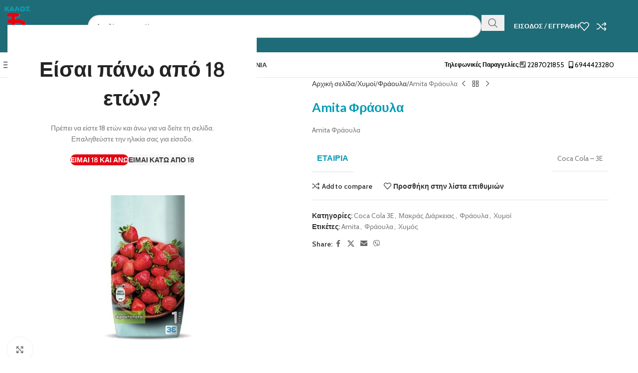

--- FILE ---
content_type: text/html; charset=UTF-8
request_url: https://kavakalos.gr/product/amita-%CF%86%CF%81%CE%AC%CE%BF%CF%85%CE%BB%CE%B1/
body_size: 88538
content:
<!DOCTYPE html>
<html lang="el">
<head>
	<meta charset="UTF-8">
	<link rel="profile" href="https://gmpg.org/xfn/11">
	<link rel="pingback" href="https://kavakalos.gr/xmlrpc.php">

	<meta name='robots' content='index, follow, max-image-preview:large, max-snippet:-1, max-video-preview:-1' />
	<style>img:is([sizes="auto" i], [sizes^="auto," i]) { contain-intrinsic-size: 3000px 1500px }</style>
	
	<!-- This site is optimized with the Yoast SEO plugin v26.8 - https://yoast.com/product/yoast-seo-wordpress/ -->
	<title>Amita Φράουλα - Κάβα ο Καλός</title><link rel="preload" as="style" href="https://fonts.googleapis.com/css?family=Cabin%3A400%2C600%7CLato%3A400%2C700&#038;display=swap" /><link rel="stylesheet" href="https://fonts.googleapis.com/css?family=Cabin%3A400%2C600%7CLato%3A400%2C700&#038;display=swap" media="print" onload="this.media='all'" /><noscript><link rel="stylesheet" href="https://fonts.googleapis.com/css?family=Cabin%3A400%2C600%7CLato%3A400%2C700&#038;display=swap" /></noscript>
	<meta name="description" content="Amita Φράουλα" />
	<link rel="canonical" href="https://kavakalos.gr/product/amita-φράουλα/" />
	<meta property="og:locale" content="el_GR" />
	<meta property="og:type" content="article" />
	<meta property="og:title" content="Amita Φράουλα - Κάβα ο Καλός" />
	<meta property="og:description" content="Amita Φράουλα" />
	<meta property="og:url" content="https://kavakalos.gr/product/amita-φράουλα/" />
	<meta property="og:site_name" content="Κάβα ο Καλός" />
	<meta property="article:publisher" content="https://www.facebook.com/kavakalos" />
	<meta property="article:modified_time" content="2021-04-26T12:03:29+00:00" />
	<meta property="og:image" content="https://kavakalos.gr/wp-content/uploads/2021/04/Amita-Φράουλα.jpg" />
	<meta property="og:image:width" content="800" />
	<meta property="og:image:height" content="800" />
	<meta property="og:image:type" content="image/jpeg" />
	<meta name="twitter:card" content="summary_large_image" />
	<meta name="twitter:site" content="@kavakalos" />
	<script type="application/ld+json" class="yoast-schema-graph">{"@context":"https://schema.org","@graph":[{"@type":"WebPage","@id":"https://kavakalos.gr/product/amita-%cf%86%cf%81%ce%ac%ce%bf%cf%85%ce%bb%ce%b1/","url":"https://kavakalos.gr/product/amita-%cf%86%cf%81%ce%ac%ce%bf%cf%85%ce%bb%ce%b1/","name":"Amita Φράουλα - Κάβα ο Καλός","isPartOf":{"@id":"https://kavakalos.gr/#website"},"primaryImageOfPage":{"@id":"https://kavakalos.gr/product/amita-%cf%86%cf%81%ce%ac%ce%bf%cf%85%ce%bb%ce%b1/#primaryimage"},"image":{"@id":"https://kavakalos.gr/product/amita-%cf%86%cf%81%ce%ac%ce%bf%cf%85%ce%bb%ce%b1/#primaryimage"},"thumbnailUrl":"https://kavakalos.gr/wp-content/uploads/2021/04/Amita-Φράουλα.jpg","datePublished":"2021-04-26T12:03:11+00:00","dateModified":"2021-04-26T12:03:29+00:00","description":"Amita Φράουλα","breadcrumb":{"@id":"https://kavakalos.gr/product/amita-%cf%86%cf%81%ce%ac%ce%bf%cf%85%ce%bb%ce%b1/#breadcrumb"},"inLanguage":"el","potentialAction":[{"@type":"ReadAction","target":["https://kavakalos.gr/product/amita-%cf%86%cf%81%ce%ac%ce%bf%cf%85%ce%bb%ce%b1/"]}]},{"@type":"ImageObject","inLanguage":"el","@id":"https://kavakalos.gr/product/amita-%cf%86%cf%81%ce%ac%ce%bf%cf%85%ce%bb%ce%b1/#primaryimage","url":"https://kavakalos.gr/wp-content/uploads/2021/04/Amita-Φράουλα.jpg","contentUrl":"https://kavakalos.gr/wp-content/uploads/2021/04/Amita-Φράουλα.jpg","width":800,"height":800},{"@type":"BreadcrumbList","@id":"https://kavakalos.gr/product/amita-%cf%86%cf%81%ce%ac%ce%bf%cf%85%ce%bb%ce%b1/#breadcrumb","itemListElement":[{"@type":"ListItem","position":1,"name":"Home","item":"https://kavakalos.gr/"},{"@type":"ListItem","position":2,"name":"Shop","item":"https://kavakalos.gr/shop/"},{"@type":"ListItem","position":3,"name":"Amita Φράουλα"}]},{"@type":"WebSite","@id":"https://kavakalos.gr/#website","url":"https://kavakalos.gr/","name":"Κάβα ο Καλός","description":"Κάβα Μήλου ο Καλός","publisher":{"@id":"https://kavakalos.gr/#organization"},"potentialAction":[{"@type":"SearchAction","target":{"@type":"EntryPoint","urlTemplate":"https://kavakalos.gr/?s={search_term_string}"},"query-input":{"@type":"PropertyValueSpecification","valueRequired":true,"valueName":"search_term_string"}}],"inLanguage":"el"},{"@type":"Organization","@id":"https://kavakalos.gr/#organization","name":"Κάβα ο Καλός","url":"https://kavakalos.gr/","logo":{"@type":"ImageObject","inLanguage":"el","@id":"https://kavakalos.gr/#/schema/logo/image/","url":"https://kavakalos.gr/wp-content/uploads/2021/04/cropped-logo512x512-trans.png","contentUrl":"https://kavakalos.gr/wp-content/uploads/2021/04/cropped-logo512x512-trans.png","width":512,"height":512,"caption":"Κάβα ο Καλός"},"image":{"@id":"https://kavakalos.gr/#/schema/logo/image/"},"sameAs":["https://www.facebook.com/kavakalos","https://x.com/kavakalos","https://www.instagram.com/kavakalos/"]}]}</script>
	<!-- / Yoast SEO plugin. -->


<link rel='dns-prefetch' href='//fonts.googleapis.com' />
<link rel='dns-prefetch' href='//www.googletagmanager.com' />
<link href='https://fonts.gstatic.com' crossorigin rel='preconnect' />
<link rel="alternate" type="application/rss+xml" title="Ροή RSS &raquo; Κάβα ο Καλός" href="https://kavakalos.gr/feed/" />
<link rel="alternate" type="application/rss+xml" title="Ροή Σχολίων &raquo; Κάβα ο Καλός" href="https://kavakalos.gr/comments/feed/" />
<style id='safe-svg-svg-icon-style-inline-css' type='text/css'>
.safe-svg-cover{text-align:center}.safe-svg-cover .safe-svg-inside{display:inline-block;max-width:100%}.safe-svg-cover svg{fill:currentColor;height:100%;max-height:100%;max-width:100%;width:100%}

</style>
<style id='woocommerce-inline-inline-css' type='text/css'>
.woocommerce form .form-row .required { visibility: visible; }
</style>
<link data-minify="1" rel='stylesheet' id='elementor-icons-css' href='https://kavakalos.gr/wp-content/cache/min/1/wp-content/plugins/elementor/assets/lib/eicons/css/elementor-icons.min.css?ver=1768951168' type='text/css' media='all' />
<link rel='stylesheet' id='elementor-frontend-css' href='https://kavakalos.gr/wp-content/plugins/elementor/assets/css/frontend.min.css?ver=3.32.5' type='text/css' media='all' />
<link data-minify="1" rel='stylesheet' id='elementor-post-11-css' href='https://kavakalos.gr/wp-content/cache/min/1/wp-content/uploads/elementor/css/post-11.css?ver=1768951168' type='text/css' media='all' />
<link rel='stylesheet' id='wd-style-base-css' href='https://kavakalos.gr/wp-content/themes/woodmart/css/parts/base.min.css?ver=8.3.4' type='text/css' media='all' />
<link rel='stylesheet' id='wd-helpers-wpb-elem-css' href='https://kavakalos.gr/wp-content/themes/woodmart/css/parts/helpers-wpb-elem.min.css?ver=8.3.4' type='text/css' media='all' />
<link rel='stylesheet' id='wd-revolution-slider-css' href='https://kavakalos.gr/wp-content/themes/woodmart/css/parts/int-rev-slider.min.css?ver=8.3.4' type='text/css' media='all' />
<link rel='stylesheet' id='wd-elementor-base-css' href='https://kavakalos.gr/wp-content/themes/woodmart/css/parts/int-elem-base.min.css?ver=8.3.4' type='text/css' media='all' />
<link rel='stylesheet' id='wd-woocommerce-base-css' href='https://kavakalos.gr/wp-content/themes/woodmart/css/parts/woocommerce-base.min.css?ver=8.3.4' type='text/css' media='all' />
<link rel='stylesheet' id='wd-mod-star-rating-css' href='https://kavakalos.gr/wp-content/themes/woodmart/css/parts/mod-star-rating.min.css?ver=8.3.4' type='text/css' media='all' />
<link rel='stylesheet' id='wd-woocommerce-block-notices-css' href='https://kavakalos.gr/wp-content/themes/woodmart/css/parts/woo-mod-block-notices.min.css?ver=8.3.4' type='text/css' media='all' />
<link rel='stylesheet' id='wd-woo-mod-quantity-css' href='https://kavakalos.gr/wp-content/themes/woodmart/css/parts/woo-mod-quantity.min.css?ver=8.3.4' type='text/css' media='all' />
<link rel='stylesheet' id='wd-woo-single-prod-el-base-css' href='https://kavakalos.gr/wp-content/themes/woodmart/css/parts/woo-single-prod-el-base.min.css?ver=8.3.4' type='text/css' media='all' />
<link rel='stylesheet' id='wd-woo-mod-stock-status-css' href='https://kavakalos.gr/wp-content/themes/woodmart/css/parts/woo-mod-stock-status.min.css?ver=8.3.4' type='text/css' media='all' />
<link rel='stylesheet' id='wd-woo-mod-shop-attributes-css' href='https://kavakalos.gr/wp-content/themes/woodmart/css/parts/woo-mod-shop-attributes.min.css?ver=8.3.4' type='text/css' media='all' />
<link rel='stylesheet' id='wd-header-base-css' href='https://kavakalos.gr/wp-content/themes/woodmart/css/parts/header-base.min.css?ver=8.3.4' type='text/css' media='all' />
<link rel='stylesheet' id='wd-mod-tools-css' href='https://kavakalos.gr/wp-content/themes/woodmart/css/parts/mod-tools.min.css?ver=8.3.4' type='text/css' media='all' />
<link rel='stylesheet' id='wd-header-elements-base-css' href='https://kavakalos.gr/wp-content/themes/woodmart/css/parts/header-el-base.min.css?ver=8.3.4' type='text/css' media='all' />
<link rel='stylesheet' id='wd-social-icons-css' href='https://kavakalos.gr/wp-content/themes/woodmart/css/parts/el-social-icons.min.css?ver=8.3.4' type='text/css' media='all' />
<link rel='stylesheet' id='wd-header-search-css' href='https://kavakalos.gr/wp-content/themes/woodmart/css/parts/header-el-search.min.css?ver=8.3.4' type='text/css' media='all' />
<link rel='stylesheet' id='wd-header-search-form-css' href='https://kavakalos.gr/wp-content/themes/woodmart/css/parts/header-el-search-form.min.css?ver=8.3.4' type='text/css' media='all' />
<link rel='stylesheet' id='wd-wd-search-form-css' href='https://kavakalos.gr/wp-content/themes/woodmart/css/parts/wd-search-form.min.css?ver=8.3.4' type='text/css' media='all' />
<link rel='stylesheet' id='wd-wd-search-results-css' href='https://kavakalos.gr/wp-content/themes/woodmart/css/parts/wd-search-results.min.css?ver=8.3.4' type='text/css' media='all' />
<link rel='stylesheet' id='wd-wd-search-dropdown-css' href='https://kavakalos.gr/wp-content/themes/woodmart/css/parts/wd-search-dropdown.min.css?ver=8.3.4' type='text/css' media='all' />
<link rel='stylesheet' id='wd-wd-search-cat-css' href='https://kavakalos.gr/wp-content/themes/woodmart/css/parts/wd-search-cat.min.css?ver=8.3.4' type='text/css' media='all' />
<link rel='stylesheet' id='wd-woo-mod-login-form-css' href='https://kavakalos.gr/wp-content/themes/woodmart/css/parts/woo-mod-login-form.min.css?ver=8.3.4' type='text/css' media='all' />
<link rel='stylesheet' id='wd-header-my-account-css' href='https://kavakalos.gr/wp-content/themes/woodmart/css/parts/header-el-my-account.min.css?ver=8.3.4' type='text/css' media='all' />
<link rel='stylesheet' id='wd-header-mobile-nav-dropdown-css' href='https://kavakalos.gr/wp-content/themes/woodmart/css/parts/header-el-mobile-nav-dropdown.min.css?ver=8.3.4' type='text/css' media='all' />
<link rel='stylesheet' id='wd-header-categories-nav-css' href='https://kavakalos.gr/wp-content/themes/woodmart/css/parts/header-el-category-nav.min.css?ver=8.3.4' type='text/css' media='all' />
<link rel='stylesheet' id='wd-mod-nav-vertical-css' href='https://kavakalos.gr/wp-content/themes/woodmart/css/parts/mod-nav-vertical.min.css?ver=8.3.4' type='text/css' media='all' />
<link rel='stylesheet' id='wd-mod-nav-vertical-design-default-css' href='https://kavakalos.gr/wp-content/themes/woodmart/css/parts/mod-nav-vertical-design-default.min.css?ver=8.3.4' type='text/css' media='all' />
<link rel='stylesheet' id='wd-mod-nav-menu-label-css' href='https://kavakalos.gr/wp-content/themes/woodmart/css/parts/mod-nav-menu-label.min.css?ver=8.3.4' type='text/css' media='all' />
<link rel='stylesheet' id='wd-widget-product-list-css' href='https://kavakalos.gr/wp-content/themes/woodmart/css/parts/woo-widget-product-list.min.css?ver=8.3.4' type='text/css' media='all' />
<link rel='stylesheet' id='wd-product-loop-css' href='https://kavakalos.gr/wp-content/themes/woodmart/css/parts/woo-product-loop.min.css?ver=8.3.4' type='text/css' media='all' />
<link rel='stylesheet' id='wd-product-loop-base-css' href='https://kavakalos.gr/wp-content/themes/woodmart/css/parts/woo-product-loop-base.min.css?ver=8.3.4' type='text/css' media='all' />
<link rel='stylesheet' id='wd-mod-more-description-css' href='https://kavakalos.gr/wp-content/themes/woodmart/css/parts/mod-more-description.min.css?ver=8.3.4' type='text/css' media='all' />
<link rel='stylesheet' id='wd-mfp-popup-css' href='https://kavakalos.gr/wp-content/themes/woodmart/css/parts/lib-magnific-popup.min.css?ver=8.3.4' type='text/css' media='all' />
<link rel='stylesheet' id='wd-mod-animations-transform-css' href='https://kavakalos.gr/wp-content/themes/woodmart/css/parts/mod-animations-transform.min.css?ver=8.3.4' type='text/css' media='all' />
<link rel='stylesheet' id='wd-mod-transform-css' href='https://kavakalos.gr/wp-content/themes/woodmart/css/parts/mod-transform.min.css?ver=8.3.4' type='text/css' media='all' />
<link rel='stylesheet' id='wd-lazy-loading-css' href='https://kavakalos.gr/wp-content/themes/woodmart/css/parts/opt-lazy-load.min.css?ver=8.3.4' type='text/css' media='all' />
<link rel='stylesheet' id='wd-image-gallery-css' href='https://kavakalos.gr/wp-content/themes/woodmart/css/parts/el-gallery.min.css?ver=8.3.4' type='text/css' media='all' />
<link rel='stylesheet' id='wd-button-css' href='https://kavakalos.gr/wp-content/themes/woodmart/css/parts/el-button.min.css?ver=8.3.4' type='text/css' media='all' />
<link rel='stylesheet' id='wd-woo-mod-product-labels-css' href='https://kavakalos.gr/wp-content/themes/woodmart/css/parts/woo-mod-product-labels.min.css?ver=8.3.4' type='text/css' media='all' />
<link rel='stylesheet' id='wd-woo-mod-product-labels-rect-css' href='https://kavakalos.gr/wp-content/themes/woodmart/css/parts/woo-mod-product-labels-rect.min.css?ver=8.3.4' type='text/css' media='all' />
<link rel='stylesheet' id='wd-swiper-css' href='https://kavakalos.gr/wp-content/themes/woodmart/css/parts/lib-swiper.min.css?ver=8.3.4' type='text/css' media='all' />
<link rel='stylesheet' id='wd-brands-css' href='https://kavakalos.gr/wp-content/themes/woodmart/css/parts/el-brand.min.css?ver=8.3.4' type='text/css' media='all' />
<link rel='stylesheet' id='wd-swiper-arrows-css' href='https://kavakalos.gr/wp-content/themes/woodmart/css/parts/lib-swiper-arrows.min.css?ver=8.3.4' type='text/css' media='all' />
<link rel='stylesheet' id='wd-swiper-pagin-css' href='https://kavakalos.gr/wp-content/themes/woodmart/css/parts/lib-swiper-pagin.min.css?ver=8.3.4' type='text/css' media='all' />
<link rel='stylesheet' id='wd-page-title-css' href='https://kavakalos.gr/wp-content/themes/woodmart/css/parts/page-title.min.css?ver=8.3.4' type='text/css' media='all' />
<link rel='stylesheet' id='wd-woo-single-prod-predefined-css' href='https://kavakalos.gr/wp-content/themes/woodmart/css/parts/woo-single-prod-predefined.min.css?ver=8.3.4' type='text/css' media='all' />
<link rel='stylesheet' id='wd-woo-single-prod-and-quick-view-predefined-css' href='https://kavakalos.gr/wp-content/themes/woodmart/css/parts/woo-single-prod-and-quick-view-predefined.min.css?ver=8.3.4' type='text/css' media='all' />
<link rel='stylesheet' id='wd-woo-single-prod-el-tabs-predefined-css' href='https://kavakalos.gr/wp-content/themes/woodmart/css/parts/woo-single-prod-el-tabs-predefined.min.css?ver=8.3.4' type='text/css' media='all' />
<link rel='stylesheet' id='wd-woo-single-prod-el-gallery-css' href='https://kavakalos.gr/wp-content/themes/woodmart/css/parts/woo-single-prod-el-gallery.min.css?ver=8.3.4' type='text/css' media='all' />
<link rel='stylesheet' id='wd-photoswipe-css' href='https://kavakalos.gr/wp-content/themes/woodmart/css/parts/lib-photoswipe.min.css?ver=8.3.4' type='text/css' media='all' />
<link rel='stylesheet' id='wd-woo-single-prod-el-navigation-css' href='https://kavakalos.gr/wp-content/themes/woodmart/css/parts/woo-single-prod-el-navigation.min.css?ver=8.3.4' type='text/css' media='all' />
<link rel='stylesheet' id='wd-tabs-css' href='https://kavakalos.gr/wp-content/themes/woodmart/css/parts/el-tabs.min.css?ver=8.3.4' type='text/css' media='all' />
<link rel='stylesheet' id='wd-woo-single-prod-el-tabs-opt-layout-tabs-css' href='https://kavakalos.gr/wp-content/themes/woodmart/css/parts/woo-single-prod-el-tabs-opt-layout-tabs.min.css?ver=8.3.4' type='text/css' media='all' />
<link rel='stylesheet' id='wd-accordion-css' href='https://kavakalos.gr/wp-content/themes/woodmart/css/parts/el-accordion.min.css?ver=8.3.4' type='text/css' media='all' />
<link rel='stylesheet' id='wd-accordion-elem-wpb-css' href='https://kavakalos.gr/wp-content/themes/woodmart/css/parts/el-accordion-wpb-elem.min.css?ver=8.3.4' type='text/css' media='all' />
<link rel='stylesheet' id='wd-mod-animations-keyframes-css' href='https://kavakalos.gr/wp-content/themes/woodmart/css/parts/mod-animations-keyframes.min.css?ver=8.3.4' type='text/css' media='all' />
<link rel='stylesheet' id='wd-section-title-css' href='https://kavakalos.gr/wp-content/themes/woodmart/css/parts/el-section-title.min.css?ver=8.3.4' type='text/css' media='all' />
<link rel='stylesheet' id='wd-wpcf7-css' href='https://kavakalos.gr/wp-content/themes/woodmart/css/parts/int-wpcf7.min.css?ver=8.3.4' type='text/css' media='all' />
<link rel='stylesheet' id='wd-social-icons-styles-css' href='https://kavakalos.gr/wp-content/themes/woodmart/css/parts/el-social-styles.min.css?ver=8.3.4' type='text/css' media='all' />
<link rel='stylesheet' id='wd-footer-base-css' href='https://kavakalos.gr/wp-content/themes/woodmart/css/parts/footer-base.min.css?ver=8.3.4' type='text/css' media='all' />
<link rel='stylesheet' id='wd-scroll-top-css' href='https://kavakalos.gr/wp-content/themes/woodmart/css/parts/opt-scrolltotop.min.css?ver=8.3.4' type='text/css' media='all' />
<link rel='stylesheet' id='wd-header-my-account-sidebar-css' href='https://kavakalos.gr/wp-content/themes/woodmart/css/parts/header-el-my-account-sidebar.min.css?ver=8.3.4' type='text/css' media='all' />
<link rel='stylesheet' id='wd-cookies-popup-css' href='https://kavakalos.gr/wp-content/themes/woodmart/css/parts/opt-cookies.min.css?ver=8.3.4' type='text/css' media='all' />
<link rel='stylesheet' id='wd-age-verify-css' href='https://kavakalos.gr/wp-content/themes/woodmart/css/parts/opt-age-verify.min.css?ver=8.3.4' type='text/css' media='all' />
<link rel='stylesheet' id='wd-bottom-toolbar-css' href='https://kavakalos.gr/wp-content/themes/woodmart/css/parts/opt-bottom-toolbar.min.css?ver=8.3.4' type='text/css' media='all' />

<link data-minify="1" rel='stylesheet' id='elementor-gf-local-roboto-css' href='https://kavakalos.gr/wp-content/cache/min/1/wp-content/uploads/elementor/google-fonts/css/roboto.css?ver=1768951168' type='text/css' media='all' />
<link data-minify="1" rel='stylesheet' id='elementor-gf-local-robotoslab-css' href='https://kavakalos.gr/wp-content/cache/min/1/wp-content/uploads/elementor/google-fonts/css/robotoslab.css?ver=1768951168' type='text/css' media='all' />
<script type="text/javascript" src="https://kavakalos.gr/wp-includes/js/jquery/jquery.min.js?ver=3.7.1" id="jquery-core-js"></script>
<script type="text/javascript" src="https://kavakalos.gr/wp-includes/js/jquery/jquery-migrate.min.js?ver=3.4.1" id="jquery-migrate-js"></script>
<script type="text/javascript" src="https://kavakalos.gr/wp-content/plugins/woocommerce/assets/js/jquery-blockui/jquery.blockUI.min.js?ver=2.7.0-wc.10.4.3" id="wc-jquery-blockui-js" defer="defer" data-wp-strategy="defer"></script>
<script type="text/javascript" id="wc-add-to-cart-js-extra">
/* <![CDATA[ */
var wc_add_to_cart_params = {"ajax_url":"\/wp-admin\/admin-ajax.php","wc_ajax_url":"\/?wc-ajax=%%endpoint%%","i18n_view_cart":"\u039a\u03b1\u03bb\u03ac\u03b8\u03b9","cart_url":"https:\/\/kavakalos.gr\/cart\/","is_cart":"","cart_redirect_after_add":"no"};
/* ]]> */
</script>
<script type="text/javascript" src="https://kavakalos.gr/wp-content/plugins/woocommerce/assets/js/frontend/add-to-cart.min.js?ver=10.4.3" id="wc-add-to-cart-js" defer="defer" data-wp-strategy="defer"></script>
<script type="text/javascript" src="https://kavakalos.gr/wp-content/plugins/woocommerce/assets/js/zoom/jquery.zoom.min.js?ver=1.7.21-wc.10.4.3" id="wc-zoom-js" defer="defer" data-wp-strategy="defer"></script>
<script type="text/javascript" id="wc-single-product-js-extra">
/* <![CDATA[ */
var wc_single_product_params = {"i18n_required_rating_text":"\u03a0\u03b1\u03c1\u03b1\u03ba\u03b1\u03bb\u03bf\u03cd\u03bc\u03b5, \u03b5\u03c0\u03b9\u03bb\u03ad\u03be\u03c4\u03b5 \u03bc\u03af\u03b1 \u03b2\u03b1\u03b8\u03bc\u03bf\u03bb\u03bf\u03b3\u03af\u03b1","i18n_rating_options":["1 \u03b1\u03c0\u03cc 5 \u03b1\u03c3\u03c4\u03ad\u03c1\u03b9\u03b1","2 \u03b1\u03c0\u03cc 5 \u03b1\u03c3\u03c4\u03ad\u03c1\u03b9\u03b1","3 \u03b1\u03c0\u03cc 5 \u03b1\u03c3\u03c4\u03ad\u03c1\u03b9\u03b1","4 \u03b1\u03c0\u03cc 5 \u03b1\u03c3\u03c4\u03ad\u03c1\u03b9\u03b1","5 \u03b1\u03c0\u03cc 5 \u03b1\u03c3\u03c4\u03ad\u03c1\u03b9\u03b1"],"i18n_product_gallery_trigger_text":"View full-screen image gallery","review_rating_required":"yes","flexslider":{"rtl":false,"animation":"slide","smoothHeight":true,"directionNav":false,"controlNav":"thumbnails","slideshow":false,"animationSpeed":500,"animationLoop":false,"allowOneSlide":false},"zoom_enabled":"","zoom_options":[],"photoswipe_enabled":"","photoswipe_options":{"shareEl":false,"closeOnScroll":false,"history":false,"hideAnimationDuration":0,"showAnimationDuration":0},"flexslider_enabled":""};
/* ]]> */
</script>
<script type="text/javascript" src="https://kavakalos.gr/wp-content/plugins/woocommerce/assets/js/frontend/single-product.min.js?ver=10.4.3" id="wc-single-product-js" defer="defer" data-wp-strategy="defer"></script>
<script type="text/javascript" src="https://kavakalos.gr/wp-content/plugins/woocommerce/assets/js/js-cookie/js.cookie.min.js?ver=2.1.4-wc.10.4.3" id="wc-js-cookie-js" defer="defer" data-wp-strategy="defer"></script>
<script type="text/javascript" id="woocommerce-js-extra">
/* <![CDATA[ */
var woocommerce_params = {"ajax_url":"\/wp-admin\/admin-ajax.php","wc_ajax_url":"\/?wc-ajax=%%endpoint%%","i18n_password_show":"\u0395\u03bc\u03c6\u03ac\u03bd\u03b9\u03c3\u03b7 \u03c3\u03c5\u03bd\u03b8\u03b7\u03bc\u03b1\u03c4\u03b9\u03ba\u03bf\u03cd","i18n_password_hide":"\u0391\u03c0\u03cc\u03ba\u03c1\u03c5\u03c8\u03b7 \u03c3\u03c5\u03bd\u03b8\u03b7\u03bc\u03b1\u03c4\u03b9\u03ba\u03bf\u03cd"};
/* ]]> */
</script>
<script type="text/javascript" src="https://kavakalos.gr/wp-content/plugins/woocommerce/assets/js/frontend/woocommerce.min.js?ver=10.4.3" id="woocommerce-js" defer="defer" data-wp-strategy="defer"></script>
<script type="text/javascript" src="https://kavakalos.gr/wp-content/themes/woodmart/js/libs/device.min.js?ver=8.3.4" id="wd-device-library-js"></script>
<script type="text/javascript" src="https://kavakalos.gr/wp-content/themes/woodmart/js/scripts/global/scrollBar.min.js?ver=8.3.4" id="wd-scrollbar-js"></script>
<link rel="https://api.w.org/" href="https://kavakalos.gr/wp-json/" /><link rel="alternate" title="JSON" type="application/json" href="https://kavakalos.gr/wp-json/wp/v2/product/10996" /><link rel="EditURI" type="application/rsd+xml" title="RSD" href="https://kavakalos.gr/xmlrpc.php?rsd" />
<meta name="generator" content="WordPress 6.8.3" />
<meta name="generator" content="WooCommerce 10.4.3" />
<link rel='shortlink' href='https://kavakalos.gr/?p=10996' />
<link rel="alternate" title="oEmbed (JSON)" type="application/json+oembed" href="https://kavakalos.gr/wp-json/oembed/1.0/embed?url=https%3A%2F%2Fkavakalos.gr%2Fproduct%2Famita-%25cf%2586%25cf%2581%25ce%25ac%25ce%25bf%25cf%2585%25ce%25bb%25ce%25b1%2F" />
<link rel="alternate" title="oEmbed (XML)" type="text/xml+oembed" href="https://kavakalos.gr/wp-json/oembed/1.0/embed?url=https%3A%2F%2Fkavakalos.gr%2Fproduct%2Famita-%25cf%2586%25cf%2581%25ce%25ac%25ce%25bf%25cf%2585%25ce%25bb%25ce%25b1%2F&#038;format=xml" />
<meta name="generator" content="Site Kit by Google 1.170.0" />					<meta name="viewport" content="width=device-width, initial-scale=1.0, maximum-scale=1.0, user-scalable=no">
										<noscript><style>.woocommerce-product-gallery{ opacity: 1 !important; }</style></noscript>
	<meta name="generator" content="Elementor 3.32.5; features: additional_custom_breakpoints; settings: css_print_method-external, google_font-enabled, font_display-auto">
			<style>
				.e-con.e-parent:nth-of-type(n+4):not(.e-lazyloaded):not(.e-no-lazyload),
				.e-con.e-parent:nth-of-type(n+4):not(.e-lazyloaded):not(.e-no-lazyload) * {
					background-image: none !important;
				}
				@media screen and (max-height: 1024px) {
					.e-con.e-parent:nth-of-type(n+3):not(.e-lazyloaded):not(.e-no-lazyload),
					.e-con.e-parent:nth-of-type(n+3):not(.e-lazyloaded):not(.e-no-lazyload) * {
						background-image: none !important;
					}
				}
				@media screen and (max-height: 640px) {
					.e-con.e-parent:nth-of-type(n+2):not(.e-lazyloaded):not(.e-no-lazyload),
					.e-con.e-parent:nth-of-type(n+2):not(.e-lazyloaded):not(.e-no-lazyload) * {
						background-image: none !important;
					}
				}
			</style>
			<meta name="generator" content="Powered by Slider Revolution 6.7.38 - responsive, Mobile-Friendly Slider Plugin for WordPress with comfortable drag and drop interface." />
<link rel="icon" href="https://kavakalos.gr/wp-content/uploads/2021/04/cropped-logo512x512-trans-32x32.png" sizes="32x32" />
<link rel="icon" href="https://kavakalos.gr/wp-content/uploads/2021/04/cropped-logo512x512-trans-192x192.png" sizes="192x192" />
<link rel="apple-touch-icon" href="https://kavakalos.gr/wp-content/uploads/2021/04/cropped-logo512x512-trans-180x180.png" />
<meta name="msapplication-TileImage" content="https://kavakalos.gr/wp-content/uploads/2021/04/cropped-logo512x512-trans-270x270.png" />
<script>function setREVStartSize(e){
			//window.requestAnimationFrame(function() {
				window.RSIW = window.RSIW===undefined ? window.innerWidth : window.RSIW;
				window.RSIH = window.RSIH===undefined ? window.innerHeight : window.RSIH;
				try {
					var pw = document.getElementById(e.c).parentNode.offsetWidth,
						newh;
					pw = pw===0 || isNaN(pw) || (e.l=="fullwidth" || e.layout=="fullwidth") ? window.RSIW : pw;
					e.tabw = e.tabw===undefined ? 0 : parseInt(e.tabw);
					e.thumbw = e.thumbw===undefined ? 0 : parseInt(e.thumbw);
					e.tabh = e.tabh===undefined ? 0 : parseInt(e.tabh);
					e.thumbh = e.thumbh===undefined ? 0 : parseInt(e.thumbh);
					e.tabhide = e.tabhide===undefined ? 0 : parseInt(e.tabhide);
					e.thumbhide = e.thumbhide===undefined ? 0 : parseInt(e.thumbhide);
					e.mh = e.mh===undefined || e.mh=="" || e.mh==="auto" ? 0 : parseInt(e.mh,0);
					if(e.layout==="fullscreen" || e.l==="fullscreen")
						newh = Math.max(e.mh,window.RSIH);
					else{
						e.gw = Array.isArray(e.gw) ? e.gw : [e.gw];
						for (var i in e.rl) if (e.gw[i]===undefined || e.gw[i]===0) e.gw[i] = e.gw[i-1];
						e.gh = e.el===undefined || e.el==="" || (Array.isArray(e.el) && e.el.length==0)? e.gh : e.el;
						e.gh = Array.isArray(e.gh) ? e.gh : [e.gh];
						for (var i in e.rl) if (e.gh[i]===undefined || e.gh[i]===0) e.gh[i] = e.gh[i-1];
											
						var nl = new Array(e.rl.length),
							ix = 0,
							sl;
						e.tabw = e.tabhide>=pw ? 0 : e.tabw;
						e.thumbw = e.thumbhide>=pw ? 0 : e.thumbw;
						e.tabh = e.tabhide>=pw ? 0 : e.tabh;
						e.thumbh = e.thumbhide>=pw ? 0 : e.thumbh;
						for (var i in e.rl) nl[i] = e.rl[i]<window.RSIW ? 0 : e.rl[i];
						sl = nl[0];
						for (var i in nl) if (sl>nl[i] && nl[i]>0) { sl = nl[i]; ix=i;}
						var m = pw>(e.gw[ix]+e.tabw+e.thumbw) ? 1 : (pw-(e.tabw+e.thumbw)) / (e.gw[ix]);
						newh =  (e.gh[ix] * m) + (e.tabh + e.thumbh);
					}
					var el = document.getElementById(e.c);
					if (el!==null && el) el.style.height = newh+"px";
					el = document.getElementById(e.c+"_wrapper");
					if (el!==null && el) {
						el.style.height = newh+"px";
						el.style.display = "block";
					}
				} catch(e){
					console.log("Failure at Presize of Slider:" + e)
				}
			//});
		  };</script>
		<style type="text/css" id="wp-custom-css">
			/* Hero Title */
.elementor-element.hero-title .elementor-widget-container { display: inline-block; }

body.page.page-id-1679 {

background-color: ffffff;

}

/** Start Block Kit CSS: 141-3-1d55f1e76be9fb1a8d9de88accbe962f **/

.envato-kit-138-bracket .elementor-widget-container > *:before{
	content:"[";
	color:#E30613;
	display:inline-block;
	margin-right:4px;
	line-height:1em;
	position:relative;
	top:-1px;
}

.envato-kit-138-bracket .elementor-widget-container > *:after{
	content:"]";
	color:#E30613;
	display:inline-block;
	margin-left:4px;
	line-height:1em;
	position:relative;
	top:-1px;
}

/** End Block Kit CSS: 141-3-1d55f1e76be9fb1a8d9de88accbe962f **/

		</style>
		<style>
		
		</style>			<style id="wd-style-header_374016-css" data-type="wd-style-header_374016">
				:root{
	--wd-top-bar-h: .00001px;
	--wd-top-bar-sm-h: 28px;
	--wd-top-bar-sticky-h: .00001px;
	--wd-top-bar-brd-w: .00001px;

	--wd-header-general-h: 105px;
	--wd-header-general-sm-h: 65px;
	--wd-header-general-sticky-h: .00001px;
	--wd-header-general-brd-w: .00001px;

	--wd-header-bottom-h: 50px;
	--wd-header-bottom-sm-h: .00001px;
	--wd-header-bottom-sticky-h: .00001px;
	--wd-header-bottom-brd-w: 1px;

	--wd-header-clone-h: 60px;

	--wd-header-brd-w: calc(var(--wd-top-bar-brd-w) + var(--wd-header-general-brd-w) + var(--wd-header-bottom-brd-w));
	--wd-header-h: calc(var(--wd-top-bar-h) + var(--wd-header-general-h) + var(--wd-header-bottom-h) + var(--wd-header-brd-w));
	--wd-header-sticky-h: calc(var(--wd-top-bar-sticky-h) + var(--wd-header-general-sticky-h) + var(--wd-header-bottom-sticky-h) + var(--wd-header-clone-h) + var(--wd-header-brd-w));
	--wd-header-sm-h: calc(var(--wd-top-bar-sm-h) + var(--wd-header-general-sm-h) + var(--wd-header-bottom-sm-h) + var(--wd-header-brd-w));
}



:root:has(.whb-top-bar.whb-border-boxed) {
	--wd-top-bar-brd-w: .00001px;
}

@media (max-width: 1024px) {
:root:has(.whb-top-bar.whb-hidden-mobile) {
	--wd-top-bar-brd-w: .00001px;
}
}


:root:has(.whb-header-bottom.whb-border-boxed) {
	--wd-header-bottom-brd-w: .00001px;
}

@media (max-width: 1024px) {
:root:has(.whb-header-bottom.whb-hidden-mobile) {
	--wd-header-bottom-brd-w: .00001px;
}
}

.whb-header-bottom .wd-dropdown {
	margin-top: 4px;
}

.whb-header-bottom .wd-dropdown:after {
	height: 15px;
}


.whb-clone.whb-sticked .wd-dropdown:not(.sub-sub-menu) {
	margin-top: 9px;
}

.whb-clone.whb-sticked .wd-dropdown:not(.sub-sub-menu):after {
	height: 20px;
}

		
.whb-top-bar {
	background-color: rgba(30, 108, 119, 1);border-color: rgba(98, 171, 185, 1);border-bottom-width: 1px;border-bottom-style: solid;
}

.whb-9x1ytaxq7aphtb3npidp form.searchform {
	--wd-form-height: 46px;
}
.whb-general-header {
	background-color: rgba(30, 108, 119, 1);border-bottom-width: 0px;border-bottom-style: solid;
}
.whb-wjlcubfdmlq3d7jvmt23 .menu-opener { background-color: rgba(255, 255, 255, 1); }.whb-wjlcubfdmlq3d7jvmt23 .menu-opener { border-color: rgba(129, 129, 129, 0.2);border-bottom-width: 1px;border-bottom-style: solid;border-top-width: 1px;border-top-style: solid;border-left-width: 1px;border-left-style: solid;border-right-width: 1px;border-right-style: solid; }
.whb-header-bottom {
	border-color: rgba(129, 129, 129, 0.2);border-bottom-width: 1px;border-bottom-style: solid;
}
			</style>
						<style id="wd-style-theme_settings_default-css" data-type="wd-style-theme_settings_default">
				@font-face {
	font-weight: normal;
	font-style: normal;
	font-family: "woodmart-font";
	src: url("//kavakalos.gr/wp-content/themes/woodmart/fonts/woodmart-font-1-400.woff2?v=8.3.4") format("woff2");
}

:root {
	--wd-text-font: "Cabin", Arial, Helvetica, sans-serif;
	--wd-text-font-weight: 400;
	--wd-text-color: #777777;
	--wd-text-font-size: 14px;
	--wd-title-font: "Cabin", Arial, Helvetica, sans-serif;
	--wd-title-font-weight: 600;
	--wd-title-color: rgb(0,156,181);
	--wd-entities-title-font: "Cabin", Arial, Helvetica, sans-serif;
	--wd-entities-title-font-weight: 600;
	--wd-entities-title-color: rgb(51,51,51);
	--wd-entities-title-color-hover: rgba(227, 6, 19, 0.89);
	--wd-alternative-font: "Lato", Arial, Helvetica, sans-serif;
	--wd-widget-title-font: "Cabin", Arial, Helvetica, sans-serif;
	--wd-widget-title-font-weight: 600;
	--wd-widget-title-transform: uppercase;
	--wd-widget-title-color: rgb(0,156,181);
	--wd-widget-title-font-size: 16px;
	--wd-header-el-font: "Lato", Arial, Helvetica, sans-serif;
	--wd-header-el-font-weight: 700;
	--wd-header-el-transform: uppercase;
	--wd-header-el-font-size: 13px;
	--wd-otl-style: dotted;
	--wd-otl-width: 2px;
	--wd-primary-color: rgb(227,6,19);
	--wd-alternative-color: rgb(254,82,82);
	--btn-default-bgcolor: #f7f7f7;
	--btn-default-bgcolor-hover: #efefef;
	--btn-accented-bgcolor: rgb(227,6,19);
	--btn-accented-bgcolor-hover: rgb(0,156,181);
	--wd-form-brd-width: 2px;
	--notices-success-bg: #459647;
	--notices-success-color: #fff;
	--notices-warning-bg: #E0B252;
	--notices-warning-color: #fff;
	--wd-link-color: #333333;
	--wd-link-color-hover: rgb(227,6,19);
}
.wd-age-verify-wrap {
	--wd-popup-width: 500px;
}
.wd-popup.wd-promo-popup {
	background-color: #111111;
	background-image: none;
	background-repeat: no-repeat;
	background-size: contain;
	background-position: left center;
}
.wd-promo-popup-wrap {
	--wd-popup-width: 800px;
}
:is(.woodmart-woocommerce-layered-nav, .wd-product-category-filter) .wd-scroll-content {
	max-height: 280px;
}
.wd-page-title .wd-page-title-bg img {
	object-fit: cover;
	object-position: center center;
}
.wd-footer {
	background-color: rgb(30,108,119);
	background-image: none;
}
html .product.wd-cat .wd-entities-title, html .product.wd-cat.cat-design-replace-title .wd-entities-title, html .wd-masonry-first .wd-cat:first-child .wd-entities-title {
	font-size: 16px;
}
html .wd-dropdown-cats .wd-nav.wd-nav-vertical > li > a {
	font-family: "Lato", Arial, Helvetica, sans-serif;
	font-size: 13px;
}
html .product-image-summary-wrap .product_title, html .wd-single-title .product_title {
	font-family: "Lato", Arial, Helvetica, sans-serif;
	font-size: 25px;
	color: rgb(0,156,181);
}
.mfp-wrap.wd-popup-quick-view-wrap {
	--wd-popup-width: 920px;
}
:root{
--wd-container-w: 1222px;
--wd-form-brd-radius: 35px;
--btn-default-color: #333;
--btn-default-color-hover: #333;
--btn-accented-color: #fff;
--btn-accented-color-hover: #fff;
--btn-default-brd-radius: 35px;
--btn-default-box-shadow: none;
--btn-default-box-shadow-hover: none;
--btn-accented-brd-radius: 35px;
--btn-accented-box-shadow: none;
--btn-accented-box-shadow-hover: none;
--wd-brd-radius: 0px;
}

@media (min-width: 1222px) {
section.elementor-section.wd-section-stretch > .elementor-container {
margin-left: auto;
margin-right: auto;
}
}


.wd-page-title {
background-color: #0a0a0a;
}

.product-label.new {
    background-color: red;
}			</style>
			</head>

<body class="wp-singular product-template-default single single-product postid-10996 wp-theme-woodmart theme-woodmart woocommerce woocommerce-page woocommerce-no-js wrapper-full-width  catalog-mode-on categories-accordion-on woodmart-ajax-shop-on sticky-toolbar-on elementor-default elementor-kit-11">
			<script type="text/javascript" id="wd-flicker-fix">// Flicker fix.</script>		<div class="wd-skip-links">
								<a href="#menu-main-navigation" class="wd-skip-navigation btn">
						Skip to navigation					</a>
								<a href="#main-content" class="wd-skip-content btn">
				Skip to main content			</a>
		</div>
			
	
	<div class="wd-page-wrapper website-wrapper">
									<header class="whb-header whb-header_374016 whb-sticky-shadow whb-scroll-slide whb-sticky-clone">
					<div class="whb-main-header">
	
<div class="whb-row whb-top-bar whb-not-sticky-row whb-with-bg whb-border-fullwidth whb-color-light whb-hidden-desktop whb-flex-equal-sides">
	<div class="container">
		<div class="whb-flex-row whb-top-bar-inner">
			<div class="whb-column whb-col-left whb-column5 whb-visible-lg">
	
<div class="wd-header-text reset-last-child whb-y4ro7npestv02kyrww49"><strong>FREE SHIPPING FOR ALL ORDERS OF $150</strong></div>
</div>
<div class="whb-column whb-col-center whb-column6 whb-visible-lg whb-empty-column">
	</div>
<div class="whb-column whb-col-right whb-column7 whb-visible-lg">
				<div
						class=" wd-social-icons wd-style-default social-share wd-shape-circle  whb-43k0qayz7gg36f2jmmhk color-scheme-light text-center">
				
				
									<a rel="noopener noreferrer nofollow" href="https://www.facebook.com/sharer/sharer.php?u=https://kavakalos.gr/product/amita-%cf%86%cf%81%ce%ac%ce%bf%cf%85%ce%bb%ce%b1/" target="_blank" class=" wd-social-icon social-facebook" aria-label="Facebook social link">
						<span class="wd-icon"></span>
											</a>
				
									<a rel="noopener noreferrer nofollow" href="https://x.com/share?url=https://kavakalos.gr/product/amita-%cf%86%cf%81%ce%ac%ce%bf%cf%85%ce%bb%ce%b1/" target="_blank" class=" wd-social-icon social-twitter" aria-label="X social link">
						<span class="wd-icon"></span>
											</a>
				
				
									<a rel="noopener noreferrer nofollow" href="mailto:?subject=Check%20this%20https://kavakalos.gr/product/amita-%cf%86%cf%81%ce%ac%ce%bf%cf%85%ce%bb%ce%b1/" target="_blank" class=" wd-social-icon social-email" aria-label="Email social link">
						<span class="wd-icon"></span>
											</a>
				
				
				
				
				
				
				
				
				
				
				
				
				
				
				
				
				
				
				
				
				
				
									<a rel="noopener noreferrer nofollow" href="viber://forward?text=https://kavakalos.gr/product/amita-%cf%86%cf%81%ce%ac%ce%bf%cf%85%ce%bb%ce%b1/" target="_blank" class=" wd-social-icon social-viber" aria-label="Viber social link">
						<span class="wd-icon"></span>
											</a>
				
			</div>

		<div class="wd-header-divider wd-full-height whb-aik22afewdiur23h71ba"></div>

<nav class="wd-header-nav wd-header-secondary-nav whb-by7fngopqyq58lavfby3 text-right wd-full-height" role="navigation" aria-label="Top Bar Right">
	<ul id="menu-top-bar-right" class="menu wd-nav wd-nav-header wd-nav-secondary wd-style-bordered wd-gap-s"><li id="menu-item-402" class="woodmart-open-newsletter menu-item menu-item-type-custom menu-item-object-custom menu-item-402 item-level-0 menu-simple-dropdown wd-event-hover" ><a href="#" class="woodmart-nav-link"><span class="wd-nav-icon fa fa-envelope-o"></span><span class="nav-link-text">NEWSLETTER</span></a></li>
<li id="menu-item-401" class="menu-item menu-item-type-custom menu-item-object-custom menu-item-401 item-level-0 menu-simple-dropdown wd-event-hover" ><a href="#" class="woodmart-nav-link"><span class="nav-link-text">CONTACT US</span></a></li>
<li id="menu-item-400" class="menu-item menu-item-type-custom menu-item-object-custom menu-item-400 item-level-0 menu-simple-dropdown wd-event-hover" ><a href="#" class="woodmart-nav-link"><span class="nav-link-text">FAQs</span></a></li>
</ul></nav>
<div class="wd-header-divider wd-full-height whb-hvo7pk2f543doxhr21h5"></div>

<div class="wd-header-text reset-last-child whb-1g7wl3ufrhgz2t297r20"><ul class="inline-list inline-list-with-border main-nav-style"><li><a class="color-primary" href="https://woodmart.xtemos.com/shop/">SPECIAL OFFER</a></li><li><a href="https://themeforest.net/item/woodmart-woocommerce-wordpress-theme/20264492?ref=xtemos" target="_blank" rel="noopener">PURCHASE THEME</a></li></ul></div>
</div>
<div class="whb-column whb-col-mobile whb-column_mobile1 whb-hidden-lg">
	
<div class="wd-header-text reset-last-child whb-iwxf7ph974zfmyb8uyk5"><h6 style="text-align: center;"><i class="fas fa-phone-square-alt"></i> <span style="color: #ffffff;"><a style="color: #ffffff;" href="tel:2287021855">2287021855</a>   <i class="fas fa-mobile-alt"></i> <a style="color: #ffffff;" href="tel:6944423280">6944423280</a></span></h6></div>
</div>
		</div>
	</div>
</div>

<div class="whb-row whb-general-header whb-sticky-row whb-with-bg whb-without-border whb-color-light whb-flex-flex-middle">
	<div class="container">
		<div class="whb-flex-row whb-general-header-inner">
			<div class="whb-column whb-col-left whb-column8 whb-visible-lg">
	<div class="site-logo whb-gs8bcnxektjsro21n657 wd-switch-logo">
	<a href="https://kavakalos.gr/" class="wd-logo wd-main-logo" rel="home" aria-label="Site logo">
		<img width="256" height="256" src="https://kavakalos.gr/wp-content/uploads/2021/05/logo256trans.png" class="attachment-full size-full" alt="ΚΑΒΑ ΜΗΛΟΥ ο ΚΑΛΟΣ" style="max-width:86px;" decoding="async" srcset="https://kavakalos.gr/wp-content/uploads/2021/05/logo256trans.png 256w, https://kavakalos.gr/wp-content/uploads/2021/05/logo256trans-150x150.png 150w" sizes="(max-width: 256px) 100vw, 256px" />	</a>
					<a href="https://kavakalos.gr/" class="wd-logo wd-sticky-logo" rel="home">
			<img width="256" height="256" src="https://kavakalos.gr/wp-content/uploads/2021/05/logo256trans.png" class="attachment-full size-full" alt="ΚΑΒΑ ΜΗΛΟΥ ο ΚΑΛΟΣ" style="max-width:55px;" decoding="async" srcset="https://kavakalos.gr/wp-content/uploads/2021/05/logo256trans.png 256w, https://kavakalos.gr/wp-content/uploads/2021/05/logo256trans-150x150.png 150w" sizes="(max-width: 256px) 100vw, 256px" />		</a>
	</div>
</div>
<div class="whb-column whb-col-center whb-column9 whb-visible-lg">
	
<div class="whb-space-element whb-r1zs6mpgi6bmsbvwzszd " style="width:100px;"></div>
<div class="wd-search-form  wd-header-search-form wd-display-form whb-9x1ytaxq7aphtb3npidp">

<form role="search" method="get" class="searchform  wd-with-cat wd-style-with-bg wd-cat-style-bordered woodmart-ajax-search" action="https://kavakalos.gr/"  data-thumbnail="1" data-price="1" data-post_type="product" data-count="20" data-sku="0" data-symbols_count="3" data-include_cat_search="no" autocomplete="off">
	<input type="text" class="s" placeholder="Αναζήτηση προϊόντων" value="" name="s" aria-label="Search" title="Αναζήτηση προϊόντων" required/>
	<input type="hidden" name="post_type" value="product">

	<span tabindex="0" aria-label="Clear search" class="wd-clear-search wd-role-btn wd-hide"></span>

						<div class="wd-search-cat wd-event-click wd-scroll">
				<input type="hidden" name="product_cat" value="0" disabled>
				<div tabindex="0" class="wd-search-cat-btn wd-role-btn" aria-label="Κατηγορίες" rel="nofollow" data-val="0">
					<span>Κατηγορίες</span>
				</div>
				<div class="wd-dropdown wd-dropdown-search-cat wd-dropdown-menu wd-scroll-content wd-design-default color-scheme-dark">
					<ul class="wd-sub-menu">
						<li style="display:none;"><a href="#" data-val="0">Κατηγορίες</a></li>
							<li class="cat-item cat-item-66"><a class="pf-value" href="https://kavakalos.gr/product-category/anapsiktika/" data-val="anapsiktika" data-title="Αναψυκτικά" >Αναψυκτικά</a>
<ul class='children'>
	<li class="cat-item cat-item-67"><a class="pf-value" href="https://kavakalos.gr/product-category/anapsiktika/cola/" data-val="cola" data-title="Cola" >Cola</a>
</li>
	<li class="cat-item cat-item-166"><a class="pf-value" href="https://kavakalos.gr/product-category/anapsiktika/light/" data-val="light" data-title="Light" >Light</a>
</li>
	<li class="cat-item cat-item-151"><a class="pf-value" href="https://kavakalos.gr/product-category/anapsiktika/mix/" data-val="mix" data-title="Mix" >Mix</a>
</li>
	<li class="cat-item cat-item-1208"><a class="pf-value" href="https://kavakalos.gr/product-category/anapsiktika/mojito-soda/" data-val="mojito-soda" data-title="Mojito" >Mojito</a>
</li>
	<li class="cat-item cat-item-71"><a class="pf-value" href="https://kavakalos.gr/product-category/anapsiktika/sprite/" data-val="sprite" data-title="Sprite" >Sprite</a>
</li>
	<li class="cat-item cat-item-110"><a class="pf-value" href="https://kavakalos.gr/product-category/anapsiktika/tonic/" data-val="tonic" data-title="Tonic" >Tonic</a>
</li>
	<li class="cat-item cat-item-149"><a class="pf-value" href="https://kavakalos.gr/product-category/anapsiktika/vissinada/" data-val="vissinada" data-title="Βυσσινάδα" >Βυσσινάδα</a>
</li>
	<li class="cat-item cat-item-152"><a class="pf-value" href="https://kavakalos.gr/product-category/anapsiktika/gazoza/" data-val="gazoza" data-title="Γκαζόζα" >Γκαζόζα</a>
</li>
	<li class="cat-item cat-item-342"><a class="pf-value" href="https://kavakalos.gr/product-category/anapsiktika/greipfrout-cola/" data-val="greipfrout-cola" data-title="Γκρέϊπφρουτ" >Γκρέϊπφρουτ</a>
</li>
	<li class="cat-item cat-item-334"><a class="pf-value" href="https://kavakalos.gr/product-category/anapsiktika/energy-drinks/" data-val="energy-drinks" data-title="Ενεργιακά Ποτά" >Ενεργιακά Ποτά</a>
	<ul class='children'>
	<li class="cat-item cat-item-337"><a class="pf-value" href="https://kavakalos.gr/product-category/anapsiktika/energy-drinks/monster/" data-val="monster" data-title="Monster" >Monster</a>
</li>
	<li class="cat-item cat-item-335"><a class="pf-value" href="https://kavakalos.gr/product-category/anapsiktika/energy-drinks/powerade/" data-val="powerade" data-title="Powerade" >Powerade</a>
</li>
	<li class="cat-item cat-item-346"><a class="pf-value" href="https://kavakalos.gr/product-category/anapsiktika/energy-drinks/predator/" data-val="predator" data-title="Predator" >Predator</a>
</li>
	</ul>
</li>
	<li class="cat-item cat-item-75"><a class="pf-value" href="https://kavakalos.gr/product-category/anapsiktika/lemonada/" data-val="lemonada" data-title="Λεμονάδα" >Λεμονάδα</a>
</li>
	<li class="cat-item cat-item-73"><a class="pf-value" href="https://kavakalos.gr/product-category/anapsiktika/portokalada/" data-val="portokalada" data-title="Πορτοκαλάδα" >Πορτοκαλάδα</a>
</li>
	<li class="cat-item cat-item-108"><a class="pf-value" href="https://kavakalos.gr/product-category/anapsiktika/soda/" data-val="soda" data-title="Σόδα" >Σόδα</a>
</li>
	<li class="cat-item cat-item-343"><a class="pf-value" href="https://kavakalos.gr/product-category/anapsiktika/gingner/" data-val="gingner" data-title="Τζίντζερ" >Τζίντζερ</a>
</li>
</ul>
</li>
	<li class="cat-item cat-item-223"><a class="pf-value" href="https://kavakalos.gr/product-category/distillations/" data-val="distillations" data-title="Αποστάγματα" >Αποστάγματα</a>
<ul class='children'>
	<li class="cat-item cat-item-259"><a class="pf-value" href="https://kavakalos.gr/product-category/distillations/ouzo/" data-val="ouzo" data-title="Ούζο" >Ούζο</a>
</li>
	<li class="cat-item cat-item-1268"><a class="pf-value" href="https://kavakalos.gr/product-category/distillations/%cf%84%cf%83%ce%b9%ce%ba%ce%bf%cf%85%ce%b4%ce%b9%ce%ac/" data-val="%cf%84%cf%83%ce%b9%ce%ba%ce%bf%cf%85%ce%b4%ce%b9%ce%ac" data-title="Τσικουδιά" >Τσικουδιά</a>
</li>
	<li class="cat-item cat-item-225"><a class="pf-value" href="https://kavakalos.gr/product-category/distillations/tsipouro/" data-val="tsipouro" data-title="Τσίπουρο" >Τσίπουρο</a>
	<ul class='children'>
	<li class="cat-item cat-item-237"><a class="pf-value" href="https://kavakalos.gr/product-category/distillations/tsipouro/with-anise/" data-val="with-anise" data-title="Με γλυκάνισο" >Με γλυκάνισο</a>
</li>
	<li class="cat-item cat-item-226"><a class="pf-value" href="https://kavakalos.gr/product-category/distillations/tsipouro/without-anise/" data-val="without-anise" data-title="Χωρίς γλυκάνισο" >Χωρίς γλυκάνισο</a>
</li>
	</ul>
</li>
</ul>
</li>
	<li class="cat-item cat-item-76"><a class="pf-value" href="https://kavakalos.gr/product-category/galaktokomika/" data-val="galaktokomika" data-title="Γαλακτοκομικά" >Γαλακτοκομικά</a>
<ul class='children'>
	<li class="cat-item cat-item-1321"><a class="pf-value" href="https://kavakalos.gr/product-category/galaktokomika/ariani/" data-val="ariani" data-title="Αριάνι" >Αριάνι</a>
</li>
	<li class="cat-item cat-item-391"><a class="pf-value" href="https://kavakalos.gr/product-category/galaktokomika/%ce%b1%cf%86%cf%81%cf%8c%ce%b3%ce%b1%ce%bb%ce%b1/" data-val="%ce%b1%cf%86%cf%81%cf%8c%ce%b3%ce%b1%ce%bb%ce%b1" data-title="Αφρόγαλα" >Αφρόγαλα</a>
</li>
	<li class="cat-item cat-item-363"><a class="pf-value" href="https://kavakalos.gr/product-category/galaktokomika/%ce%b2%cf%81%ce%b5%cf%86%ce%b9%ce%ba%ce%ac/" data-val="%ce%b2%cf%81%ce%b5%cf%86%ce%b9%ce%ba%ce%ac" data-title="Βρεφική Διατροφή" >Βρεφική Διατροφή</a>
</li>
	<li class="cat-item cat-item-77"><a class="pf-value" href="https://kavakalos.gr/product-category/galaktokomika/galata/" data-val="galata" data-title="Γάλατα" >Γάλατα</a>
	<ul class='children'>
	<li class="cat-item cat-item-88"><a class="pf-value" href="https://kavakalos.gr/product-category/galaktokomika/galata/%ce%bc%ce%b1%ce%ba%cf%81%ce%ac%cf%82-%ce%b4%ce%b9%ce%ac%cf%81%ce%ba%ce%b5%ce%b9%ce%b1%cf%82/" data-val="%ce%bc%ce%b1%ce%ba%cf%81%ce%ac%cf%82-%ce%b4%ce%b9%ce%ac%cf%81%ce%ba%ce%b5%ce%b9%ce%b1%cf%82" data-title="Γάλατα Μακράς Διάρκειας" >Γάλατα Μακράς Διάρκειας</a>
</li>
	<li class="cat-item cat-item-79"><a class="pf-value" href="https://kavakalos.gr/product-category/galaktokomika/galata/%cf%86%cf%81%ce%ad%cf%83%ce%ba%ce%b1/" data-val="%cf%86%cf%81%ce%ad%cf%83%ce%ba%ce%b1" data-title="Φρέσκα Γάλατα" >Φρέσκα Γάλατα</a>
</li>
	</ul>
</li>
	<li class="cat-item cat-item-195"><a class="pf-value" href="https://kavakalos.gr/product-category/galaktokomika/%ce%b3%ce%b9%ce%b1%ce%bf%cf%8d%cf%81%cf%84%ce%b9%ce%b1/" data-val="%ce%b3%ce%b9%ce%b1%ce%bf%cf%8d%cf%81%cf%84%ce%b9%ce%b1" data-title="Γιαούρτια" >Γιαούρτια</a>
	<ul class='children'>
	<li class="cat-item cat-item-196"><a class="pf-value" href="https://kavakalos.gr/product-category/galaktokomika/%ce%b3%ce%b9%ce%b1%ce%bf%cf%8d%cf%81%cf%84%ce%b9%ce%b1/%cf%86%cf%85%cf%84%ce%b9%ce%ba%ce%ac-%ce%b5%cf%80%ce%b9%ce%b4%cf%8c%cf%81%cf%80%ce%b9%ce%b1/" data-val="%cf%86%cf%85%cf%84%ce%b9%ce%ba%ce%ac-%ce%b5%cf%80%ce%b9%ce%b4%cf%8c%cf%81%cf%80%ce%b9%ce%b1" data-title="Φυτικά επιδόρπια" >Φυτικά επιδόρπια</a>
</li>
	</ul>
</li>
	<li class="cat-item cat-item-1322"><a class="pf-value" href="https://kavakalos.gr/product-category/galaktokomika/kefir/" data-val="kefir" data-title="Κεφίρ" >Κεφίρ</a>
</li>
	<li class="cat-item cat-item-393"><a class="pf-value" href="https://kavakalos.gr/product-category/galaktokomika/%ce%ba%cf%81%ce%ad%ce%bc%ce%b5%cf%82-%ce%b3%ce%ac%ce%bb%ce%b1%ce%ba%cf%84%ce%bf%cf%82/" data-val="%ce%ba%cf%81%ce%ad%ce%bc%ce%b5%cf%82-%ce%b3%ce%ac%ce%bb%ce%b1%ce%ba%cf%84%ce%bf%cf%82" data-title="Κρέμες γάλακτος" >Κρέμες γάλακτος</a>
</li>
</ul>
</li>
	<li class="cat-item cat-item-199"><a class="pf-value" href="https://kavakalos.gr/product-category/emfialomena-nera/" data-val="emfialomena-nera" data-title="Εμφιαλωμένα Νερά" >Εμφιαλωμένα Νερά</a>
<ul class='children'>
	<li class="cat-item cat-item-204"><a class="pf-value" href="https://kavakalos.gr/product-category/emfialomena-nera/anthrakouha-nera/" data-val="anthrakouha-nera" data-title="Ανθρακούχα Νερά" >Ανθρακούχα Νερά</a>
</li>
	<li class="cat-item cat-item-201"><a class="pf-value" href="https://kavakalos.gr/product-category/emfialomena-nera/metalika-nera/" data-val="metalika-nera" data-title="Μεταλλικά Νερά" >Μεταλλικά Νερά</a>
</li>
</ul>
</li>
	<li class="cat-item cat-item-583"><a class="pf-value" href="https://kavakalos.gr/product-category/cocktails/" data-val="cocktails" data-title="Κοκτέιλ" >Κοκτέιλ</a>
<ul class='children'>
	<li class="cat-item cat-item-1212"><a class="pf-value" href="https://kavakalos.gr/product-category/cocktails/ready-cocktails/" data-val="ready-cocktails" data-title="Έτοιμα Κοτέιλ" >Έτοιμα Κοτέιλ</a>
</li>
	<li class="cat-item cat-item-596"><a class="pf-value" href="https://kavakalos.gr/product-category/cocktails/fruit-puree/" data-val="fruit-puree" data-title="Πουρές Φρούτων" >Πουρές Φρούτων</a>
</li>
	<li class="cat-item cat-item-584"><a class="pf-value" href="https://kavakalos.gr/product-category/cocktails/syrups/" data-val="syrups" data-title="Σιρόπια" >Σιρόπια</a>
</li>
</ul>
</li>
	<li class="cat-item cat-item-601"><a class="pf-value" href="https://kavakalos.gr/product-category/wines/" data-val="wines" data-title="Κρασιά" >Κρασιά</a>
<ul class='children'>
	<li class="cat-item cat-item-661"><a class="pf-value" href="https://kavakalos.gr/product-category/wines/sparkling-wines/" data-val="sparkling-wines" data-title="Αφρώδη" >Αφρώδη</a>
</li>
	<li class="cat-item cat-item-638"><a class="pf-value" href="https://kavakalos.gr/product-category/wines/sweet-wines/" data-val="sweet-wines" data-title="Γλυκά" >Γλυκά</a>
</li>
	<li class="cat-item cat-item-609"><a class="pf-value" href="https://kavakalos.gr/product-category/wines/semi-sweet-wines/" data-val="semi-sweet-wines" data-title="Ημίγλυκα" >Ημίγλυκα</a>
</li>
	<li class="cat-item cat-item-610"><a class="pf-value" href="https://kavakalos.gr/product-category/wines/red-wines/" data-val="red-wines" data-title="Κόκκινα" >Κόκκινα</a>
</li>
	<li class="cat-item cat-item-602"><a class="pf-value" href="https://kavakalos.gr/product-category/wines/white-wines/" data-val="white-wines" data-title="Λευκά" >Λευκά</a>
</li>
	<li class="cat-item cat-item-605"><a class="pf-value" href="https://kavakalos.gr/product-category/wines/retsina-wines/" data-val="retsina-wines" data-title="Ρετσίνα" >Ρετσίνα</a>
</li>
	<li class="cat-item cat-item-607"><a class="pf-value" href="https://kavakalos.gr/product-category/wines/rose-wines/" data-val="rose-wines" data-title="Ροζέ" >Ροζέ</a>
</li>
	<li class="cat-item cat-item-662"><a class="pf-value" href="https://kavakalos.gr/product-category/wines/champagnes/" data-val="champagnes" data-title="Σαμπάνιες" >Σαμπάνιες</a>
</li>
</ul>
</li>
	<li class="cat-item cat-item-90"><a class="pf-value" href="https://kavakalos.gr/product-category/beers/" data-val="beers" data-title="Μπύρες" >Μπύρες</a>
<ul class='children'>
	<li class="cat-item cat-item-96"><a class="pf-value" href="https://kavakalos.gr/product-category/beers/non-alcoholic/" data-val="non-alcoholic" data-title="Άνευ αλκοόλ" >Άνευ αλκοόλ</a>
</li>
	<li class="cat-item cat-item-130"><a class="pf-value" href="https://kavakalos.gr/product-category/beers/brown-beers/" data-val="brown-beers" data-title="Καστανές" >Καστανές</a>
</li>
	<li class="cat-item cat-item-101"><a class="pf-value" href="https://kavakalos.gr/product-category/beers/red-beers/" data-val="red-beers" data-title="Κόκκινες" >Κόκκινες</a>
</li>
	<li class="cat-item cat-item-94"><a class="pf-value" href="https://kavakalos.gr/product-category/beers/black-beers/" data-val="black-beers" data-title="Μαύρες" >Μαύρες</a>
</li>
	<li class="cat-item cat-item-104"><a class="pf-value" href="https://kavakalos.gr/product-category/beers/cider-beers/" data-val="cider-beers" data-title="Μηλίτης" >Μηλίτης</a>
</li>
	<li class="cat-item cat-item-97"><a class="pf-value" href="https://kavakalos.gr/product-category/beers/blondes-beers/" data-val="blondes-beers" data-title="Ξανθιές" >Ξανθιές</a>
</li>
</ul>
</li>
	<li class="cat-item cat-item-411"><a class="pf-value" href="https://kavakalos.gr/product-category/%cf%80%ce%b1%ce%b3%cf%89%cf%84%ce%ac/" data-val="%cf%80%ce%b1%ce%b3%cf%89%cf%84%ce%ac" data-title="Παγωτά" >Παγωτά</a>
<ul class='children'>
	<li class="cat-item cat-item-448"><a class="pf-value" href="https://kavakalos.gr/product-category/%cf%80%ce%b1%ce%b3%cf%89%cf%84%ce%ac/aloma/" data-val="aloma" data-title="ALOMA" >ALOMA</a>
</li>
	<li class="cat-item cat-item-422"><a class="pf-value" href="https://kavakalos.gr/product-category/%cf%80%ce%b1%ce%b3%cf%89%cf%84%ce%ac/boss/" data-val="boss" data-title="BOSS" >BOSS</a>
</li>
	<li class="cat-item cat-item-487"><a class="pf-value" href="https://kavakalos.gr/product-category/%cf%80%ce%b1%ce%b3%cf%89%cf%84%ce%ac/familia/" data-val="familia" data-title="Familia" >Familia</a>
</li>
	<li class="cat-item cat-item-483"><a class="pf-value" href="https://kavakalos.gr/product-category/%cf%80%ce%b1%ce%b3%cf%89%cf%84%ce%ac/kit-kat/" data-val="kit-kat" data-title="KIT KAT" >KIT KAT</a>
</li>
	<li class="cat-item cat-item-1215"><a class="pf-value" href="https://kavakalos.gr/product-category/%cf%80%ce%b1%ce%b3%cf%89%cf%84%ce%ac/la-cremeria/" data-val="la-cremeria" data-title="LA CREMERIA" >LA CREMERIA</a>
</li>
	<li class="cat-item cat-item-481"><a class="pf-value" href="https://kavakalos.gr/product-category/%cf%80%ce%b1%ce%b3%cf%89%cf%84%ce%ac/lacta/" data-val="lacta" data-title="LACTA" >LACTA</a>
</li>
	<li class="cat-item cat-item-454"><a class="pf-value" href="https://kavakalos.gr/product-category/%cf%80%ce%b1%ce%b3%cf%89%cf%84%ce%ac/magnum/" data-val="magnum" data-title="MAGNUM" >MAGNUM</a>
</li>
	<li class="cat-item cat-item-490"><a class="pf-value" href="https://kavakalos.gr/product-category/%cf%80%ce%b1%ce%b3%cf%89%cf%84%ce%ac/merenda/" data-val="merenda" data-title="MERENDA" >MERENDA</a>
</li>
	<li class="cat-item cat-item-479"><a class="pf-value" href="https://kavakalos.gr/product-category/%cf%80%ce%b1%ce%b3%cf%89%cf%84%ce%ac/milka/" data-val="milka" data-title="MILKA" >MILKA</a>
</li>
	<li class="cat-item cat-item-1181"><a class="pf-value" href="https://kavakalos.gr/product-category/%cf%80%ce%b1%ce%b3%cf%89%cf%84%ce%ac/movenpick/" data-val="movenpick" data-title="Movenpick" >Movenpick</a>
</li>
	<li class="cat-item cat-item-452"><a class="pf-value" href="https://kavakalos.gr/product-category/%cf%80%ce%b1%ce%b3%cf%89%cf%84%ce%ac/nirvana/" data-val="nirvana" data-title="NIRVANA" >NIRVANA</a>
</li>
	<li class="cat-item cat-item-468"><a class="pf-value" href="https://kavakalos.gr/product-category/%cf%80%ce%b1%ce%b3%cf%89%cf%84%ce%ac/oreo/" data-val="oreo" data-title="OREO" >OREO</a>
</li>
	<li class="cat-item cat-item-464"><a class="pf-value" href="https://kavakalos.gr/product-category/%cf%80%ce%b1%ce%b3%cf%89%cf%84%ce%ac/pirulo/" data-val="pirulo" data-title="PIRULO" >PIRULO</a>
</li>
	<li class="cat-item cat-item-485"><a class="pf-value" href="https://kavakalos.gr/product-category/%cf%80%ce%b1%ce%b3%cf%89%cf%84%ce%ac/toblerone/" data-val="toblerone" data-title="TOBLERONE" >TOBLERONE</a>
</li>
	<li class="cat-item cat-item-465"><a class="pf-value" href="https://kavakalos.gr/product-category/%cf%80%ce%b1%ce%b3%cf%89%cf%84%ce%ac/granites/" data-val="granites" data-title="Γρανίτες" >Γρανίτες</a>
</li>
	<li class="cat-item cat-item-1207"><a class="pf-value" href="https://kavakalos.gr/product-category/%cf%80%ce%b1%ce%b3%cf%89%cf%84%ce%ac/pagotinia/" data-val="pagotinia" data-title="Παγωτίνια" >Παγωτίνια</a>
</li>
	<li class="cat-item cat-item-420"><a class="pf-value" href="https://kavakalos.gr/product-category/%cf%80%ce%b1%ce%b3%cf%89%cf%84%ce%ac/%cf%80%ce%b1%ce%b3%cf%89%cf%84%cf%8c-cheesecake/" data-val="%cf%80%ce%b1%ce%b3%cf%89%cf%84%cf%8c-cheesecake" data-title="Παγωτό Cheesecake" >Παγωτό Cheesecake</a>
</li>
	<li class="cat-item cat-item-1184"><a class="pf-value" href="https://kavakalos.gr/product-category/%cf%80%ce%b1%ce%b3%cf%89%cf%84%ce%ac/%cf%80%ce%b1%ce%b3%cf%89%cf%84%cf%8c-espresso/" data-val="%cf%80%ce%b1%ce%b3%cf%89%cf%84%cf%8c-espresso" data-title="Παγωτό Espresso" >Παγωτό Espresso</a>
</li>
	<li class="cat-item cat-item-1185"><a class="pf-value" href="https://kavakalos.gr/product-category/%cf%80%ce%b1%ce%b3%cf%89%cf%84%ce%ac/%cf%80%ce%b1%ce%b3%cf%89%cf%84%cf%8c-%ce%b1%cf%87%ce%bb%ce%ac%ce%b4%ce%b9/" data-val="%cf%80%ce%b1%ce%b3%cf%89%cf%84%cf%8c-%ce%b1%cf%87%ce%bb%ce%ac%ce%b4%ce%b9" data-title="Παγωτό Αχλάδι" >Παγωτό Αχλάδι</a>
</li>
	<li class="cat-item cat-item-423"><a class="pf-value" href="https://kavakalos.gr/product-category/%cf%80%ce%b1%ce%b3%cf%89%cf%84%ce%ac/%cf%80%ce%b1%ce%b3%cf%89%cf%84%cf%8c-%ce%b2%ce%b1%ce%bd%ce%af%ce%bb%ce%b9%ce%b1/" data-val="%cf%80%ce%b1%ce%b3%cf%89%cf%84%cf%8c-%ce%b2%ce%b1%ce%bd%ce%af%ce%bb%ce%b9%ce%b1" data-title="Παγωτό Βανίλια" >Παγωτό Βανίλια</a>
</li>
	<li class="cat-item cat-item-446"><a class="pf-value" href="https://kavakalos.gr/product-category/%cf%80%ce%b1%ce%b3%cf%89%cf%84%ce%ac/%cf%80%ce%b1%ce%b3%cf%89%cf%84%cf%8c-%ce%ba%ce%b1%cf%8a%ce%bc%ce%ac%ce%ba%ce%b9/" data-val="%cf%80%ce%b1%ce%b3%cf%89%cf%84%cf%8c-%ce%ba%ce%b1%cf%8a%ce%bc%ce%ac%ce%ba%ce%b9" data-title="Παγωτό Καϊμάκι" >Παγωτό Καϊμάκι</a>
</li>
	<li class="cat-item cat-item-429"><a class="pf-value" href="https://kavakalos.gr/product-category/%cf%80%ce%b1%ce%b3%cf%89%cf%84%ce%ac/%cf%80%ce%b1%ce%b3%cf%89%cf%84%cf%8c-%ce%ba%ce%b1%cf%81%ce%b1%ce%bc%ce%ad%ce%bb%ce%b1/" data-val="%cf%80%ce%b1%ce%b3%cf%89%cf%84%cf%8c-%ce%ba%ce%b1%cf%81%ce%b1%ce%bc%ce%ad%ce%bb%ce%b1" data-title="Παγωτό Καραμέλα" >Παγωτό Καραμέλα</a>
</li>
	<li class="cat-item cat-item-1182"><a class="pf-value" href="https://kavakalos.gr/product-category/%cf%80%ce%b1%ce%b3%cf%89%cf%84%ce%ac/%cf%80%ce%b1%ce%b3%cf%89%cf%84%cf%8c-%ce%ba%ce%b1%cf%81%cf%8d%ce%b4%ce%b1/" data-val="%cf%80%ce%b1%ce%b3%cf%89%cf%84%cf%8c-%ce%ba%ce%b1%cf%81%cf%8d%ce%b4%ce%b1" data-title="Παγωτό Καρύδα" >Παγωτό Καρύδα</a>
</li>
	<li class="cat-item cat-item-444"><a class="pf-value" href="https://kavakalos.gr/product-category/%cf%80%ce%b1%ce%b3%cf%89%cf%84%ce%ac/%cf%80%ce%b1%ce%b3%cf%89%cf%84%cf%8c-%ce%bb%ce%b5%ce%bc%cf%8c%ce%bd%ce%b9/" data-val="%cf%80%ce%b1%ce%b3%cf%89%cf%84%cf%8c-%ce%bb%ce%b5%ce%bc%cf%8c%ce%bd%ce%b9" data-title="Παγωτό Λεμόνι" >Παγωτό Λεμόνι</a>
</li>
	<li class="cat-item cat-item-424"><a class="pf-value" href="https://kavakalos.gr/product-category/%cf%80%ce%b1%ce%b3%cf%89%cf%84%ce%ac/%cf%80%ce%b1%ce%b3%cf%89%cf%84%cf%8c-%ce%bb%ce%b5%cf%85%ce%ba%ce%ae-%cf%83%ce%bf%ce%ba%ce%bf%ce%bb%ce%ac%cf%84%ce%b1/" data-val="%cf%80%ce%b1%ce%b3%cf%89%cf%84%cf%8c-%ce%bb%ce%b5%cf%85%ce%ba%ce%ae-%cf%83%ce%bf%ce%ba%ce%bf%ce%bb%ce%ac%cf%84%ce%b1" data-title="Παγωτό Λευκή σοκολάτα" >Παγωτό Λευκή σοκολάτα</a>
</li>
	<li class="cat-item cat-item-445"><a class="pf-value" href="https://kavakalos.gr/product-category/%cf%80%ce%b1%ce%b3%cf%89%cf%84%ce%ac/%cf%80%ce%b1%ce%b3%cf%89%cf%84%cf%8c-%ce%bc%ce%ac%ce%bd%ce%b3%ce%ba%ce%bf/" data-val="%cf%80%ce%b1%ce%b3%cf%89%cf%84%cf%8c-%ce%bc%ce%ac%ce%bd%ce%b3%ce%ba%ce%bf" data-title="Παγωτό Μάνγκο" >Παγωτό Μάνγκο</a>
</li>
	<li class="cat-item cat-item-436"><a class="pf-value" href="https://kavakalos.gr/product-category/%cf%80%ce%b1%ce%b3%cf%89%cf%84%ce%ac/%cf%80%ce%b1%ce%b3%cf%89%cf%84%cf%8c-%ce%bc%ce%ad%ce%bd%cf%84%ce%b1/" data-val="%cf%80%ce%b1%ce%b3%cf%89%cf%84%cf%8c-%ce%bc%ce%ad%ce%bd%cf%84%ce%b1" data-title="Παγωτό Μέντα" >Παγωτό Μέντα</a>
</li>
	<li class="cat-item cat-item-412"><a class="pf-value" href="https://kavakalos.gr/product-category/%cf%80%ce%b1%ce%b3%cf%89%cf%84%ce%ac/%cf%80%ce%b1%ce%b3%cf%89%cf%84%cf%8c-%ce%bc%cf%80%ce%b1%ce%bd%ce%ac%ce%bd%ce%b1/" data-val="%cf%80%ce%b1%ce%b3%cf%89%cf%84%cf%8c-%ce%bc%cf%80%ce%b1%ce%bd%ce%ac%ce%bd%ce%b1" data-title="Παγωτό Μπανάνα" >Παγωτό Μπανάνα</a>
</li>
	<li class="cat-item cat-item-433"><a class="pf-value" href="https://kavakalos.gr/product-category/%cf%80%ce%b1%ce%b3%cf%89%cf%84%ce%ac/%cf%80%ce%b1%ce%b3%cf%89%cf%84%cf%8c-%cf%80%ce%b5%cf%80%cf%8c%ce%bd%ce%b9/" data-val="%cf%80%ce%b1%ce%b3%cf%89%cf%84%cf%8c-%cf%80%ce%b5%cf%80%cf%8c%ce%bd%ce%b9" data-title="Παγωτό Πεπόνι" >Παγωτό Πεπόνι</a>
</li>
	<li class="cat-item cat-item-431"><a class="pf-value" href="https://kavakalos.gr/product-category/%cf%80%ce%b1%ce%b3%cf%89%cf%84%ce%ac/%cf%80%ce%b1%ce%b3%cf%89%cf%84%cf%8c-%cf%83%ce%bf%ce%ba%ce%bf%ce%bb%ce%ac%cf%84%ce%b1/" data-val="%cf%80%ce%b1%ce%b3%cf%89%cf%84%cf%8c-%cf%83%ce%bf%ce%ba%ce%bf%ce%bb%ce%ac%cf%84%ce%b1" data-title="Παγωτό Σοκολάτα" >Παγωτό Σοκολάτα</a>
</li>
	<li class="cat-item cat-item-447"><a class="pf-value" href="https://kavakalos.gr/product-category/%cf%80%ce%b1%ce%b3%cf%89%cf%84%ce%ac/%cf%80%ce%b1%ce%b3%cf%89%cf%84%cf%8c-%cf%83%cf%84%cf%81%ce%b1%cf%84%cf%83%ce%b9%ce%b1%cf%84%ce%ad%ce%bb%ce%b1/" data-val="%cf%80%ce%b1%ce%b3%cf%89%cf%84%cf%8c-%cf%83%cf%84%cf%81%ce%b1%cf%84%cf%83%ce%b9%ce%b1%cf%84%ce%ad%ce%bb%ce%b1" data-title="Παγωτό Στρατσιατέλα" >Παγωτό Στρατσιατέλα</a>
</li>
	<li class="cat-item cat-item-434"><a class="pf-value" href="https://kavakalos.gr/product-category/%cf%80%ce%b1%ce%b3%cf%89%cf%84%ce%ac/%cf%80%ce%b1%ce%b3%cf%89%cf%84%cf%8c-%cf%84%cf%83%ce%b9%cf%87%ce%bb%cf%8c%cf%86%ce%bf%cf%85%cf%83%ce%ba%ce%b1/" data-val="%cf%80%ce%b1%ce%b3%cf%89%cf%84%cf%8c-%cf%84%cf%83%ce%b9%cf%87%ce%bb%cf%8c%cf%86%ce%bf%cf%85%cf%83%ce%ba%ce%b1" data-title="Παγωτό Τσιχλόφουσκα" >Παγωτό Τσιχλόφουσκα</a>
</li>
	<li class="cat-item cat-item-418"><a class="pf-value" href="https://kavakalos.gr/product-category/%cf%80%ce%b1%ce%b3%cf%89%cf%84%ce%ac/%cf%80%ce%b1%ce%b3%cf%89%cf%84%cf%8c-%cf%84%cf%85%cf%81%ce%b1%ce%bc%ce%b9%cf%83%ce%bf%cf%8d/" data-val="%cf%80%ce%b1%ce%b3%cf%89%cf%84%cf%8c-%cf%84%cf%85%cf%81%ce%b1%ce%bc%ce%b9%cf%83%ce%bf%cf%8d" data-title="Παγωτό Τυραμισού" >Παγωτό Τυραμισού</a>
</li>
	<li class="cat-item cat-item-427"><a class="pf-value" href="https://kavakalos.gr/product-category/%cf%80%ce%b1%ce%b3%cf%89%cf%84%ce%ac/%cf%80%ce%b1%ce%b3%cf%89%cf%84%cf%8c-%cf%86%cf%81%ce%ac%ce%bf%cf%85%ce%bb%ce%b1/" data-val="%cf%80%ce%b1%ce%b3%cf%89%cf%84%cf%8c-%cf%86%cf%81%ce%ac%ce%bf%cf%85%ce%bb%ce%b1" data-title="Παγωτό φράουλα" >Παγωτό φράουλα</a>
</li>
	<li class="cat-item cat-item-428"><a class="pf-value" href="https://kavakalos.gr/product-category/%cf%80%ce%b1%ce%b3%cf%89%cf%84%ce%ac/%cf%80%ce%b1%ce%b3%cf%89%cf%84%cf%8c-%cf%86%cf%85%cf%83%cf%84%ce%af%ce%ba%ce%b9/" data-val="%cf%80%ce%b1%ce%b3%cf%89%cf%84%cf%8c-%cf%86%cf%85%cf%83%cf%84%ce%af%ce%ba%ce%b9" data-title="Παγωτό Φυστίκι" >Παγωτό Φυστίκι</a>
</li>
</ul>
</li>
	<li class="cat-item cat-item-64"><a class="pf-value" href="https://kavakalos.gr/product-category/%cf%80%cf%81%ce%bf%ce%bc%ce%b7%ce%b8%ce%b5%cf%85%cf%84%ce%b5%cf%83/" data-val="%cf%80%cf%81%ce%bf%ce%bc%ce%b7%ce%b8%ce%b5%cf%85%cf%84%ce%b5%cf%83" data-title="ΠΑΡΑΓΩΓΟΙ" >ΠΑΡΑΓΩΓΟΙ</a>
<ul class='children'>
	<li class="cat-item cat-item-1259"><a class="pf-value" href="https://kavakalos.gr/product-category/%cf%80%cf%81%ce%bf%ce%bc%ce%b7%ce%b8%ce%b5%cf%85%cf%84%ce%b5%cf%83/brauerei-gebruder-maisel-gmbh-co/" data-val="brauerei-gebruder-maisel-gmbh-co" data-title=":Brauerei Gebrüder Maisel GmbH &amp; Co." >:Brauerei Gebrüder Maisel GmbH &amp; Co.</a>
</li>
	<li class="cat-item cat-item-894"><a class="pf-value" href="https://kavakalos.gr/product-category/%cf%80%cf%81%ce%bf%ce%bc%ce%b7%ce%b8%ce%b5%cf%85%cf%84%ce%b5%cf%83/absolut/" data-val="absolut" data-title="ABSOLUT" >ABSOLUT</a>
</li>
	<li class="cat-item cat-item-1000"><a class="pf-value" href="https://kavakalos.gr/product-category/%cf%80%cf%81%ce%bf%ce%bc%ce%b7%ce%b8%ce%b5%cf%85%cf%84%ce%b5%cf%83/amaretto/" data-val="amaretto" data-title="Amaretto" >Amaretto</a>
</li>
	<li class="cat-item cat-item-888"><a class="pf-value" href="https://kavakalos.gr/product-category/%cf%80%cf%81%ce%bf%ce%bc%ce%b7%ce%b8%ce%b5%cf%85%cf%84%ce%b5%cf%83/amvyx/" data-val="amvyx" data-title="Amvyx" >Amvyx</a>
</li>
	<li class="cat-item cat-item-1034"><a class="pf-value" href="https://kavakalos.gr/product-category/%cf%80%cf%81%ce%bf%ce%bc%ce%b7%ce%b8%ce%b5%cf%85%cf%84%ce%b5%cf%83/angostura/" data-val="angostura" data-title="Angostura" >Angostura</a>
</li>
	<li class="cat-item cat-item-1045"><a class="pf-value" href="https://kavakalos.gr/product-category/%cf%80%cf%81%ce%bf%ce%bc%ce%b7%ce%b8%ce%b5%cf%85%cf%84%ce%b5%cf%83/aperol/" data-val="aperol" data-title="Aperol" >Aperol</a>
</li>
	<li class="cat-item cat-item-1052"><a class="pf-value" href="https://kavakalos.gr/product-category/%cf%80%cf%81%ce%bf%ce%bc%ce%b7%ce%b8%ce%b5%cf%85%cf%84%ce%b5%cf%83/archers/" data-val="archers" data-title="ARCHER&#039;S" >ARCHER&#039;S</a>
</li>
	<li class="cat-item cat-item-855"><a class="pf-value" href="https://kavakalos.gr/product-category/%cf%80%cf%81%ce%bf%ce%bc%ce%b7%ce%b8%ce%b5%cf%85%cf%84%ce%b5%cf%83/bacardi/" data-val="bacardi" data-title="Bacardi" >Bacardi</a>
</li>
	<li class="cat-item cat-item-996"><a class="pf-value" href="https://kavakalos.gr/product-category/%cf%80%cf%81%ce%bf%ce%bc%ce%b7%ce%b8%ce%b5%cf%85%cf%84%ce%b5%cf%83/baileys/" data-val="baileys" data-title="Baileys" >Baileys</a>
</li>
	<li class="cat-item cat-item-799"><a class="pf-value" href="https://kavakalos.gr/product-category/%cf%80%cf%81%ce%bf%ce%bc%ce%b7%ce%b8%ce%b5%cf%85%cf%84%ce%b5%cf%83/ballantines/" data-val="ballantines" data-title="Ballantines" >Ballantines</a>
</li>
	<li class="cat-item cat-item-976"><a class="pf-value" href="https://kavakalos.gr/product-category/%cf%80%cf%81%ce%bf%ce%bc%ce%b7%ce%b8%ce%b5%cf%85%cf%84%ce%b5%cf%83/beefeater/" data-val="beefeater" data-title="Beefeater" >Beefeater</a>
</li>
	<li class="cat-item cat-item-988"><a class="pf-value" href="https://kavakalos.gr/product-category/%cf%80%cf%81%ce%bf%ce%bc%ce%b7%ce%b8%ce%b5%cf%85%cf%84%ce%b5%cf%83/beluga/" data-val="beluga" data-title="Beluga" >Beluga</a>
</li>
	<li class="cat-item cat-item-859"><a class="pf-value" href="https://kavakalos.gr/product-category/%cf%80%cf%81%ce%bf%ce%bc%ce%b7%ce%b8%ce%b5%cf%85%cf%84%ce%b5%cf%83/belvedere/" data-val="belvedere" data-title="Belvedere" >Belvedere</a>
</li>
	<li class="cat-item cat-item-1043"><a class="pf-value" href="https://kavakalos.gr/product-category/%cf%80%cf%81%ce%bf%ce%bc%ce%b7%ce%b8%ce%b5%cf%85%cf%84%ce%b5%cf%83/benedectine/" data-val="benedectine" data-title="Benedectine" >Benedectine</a>
</li>
	<li class="cat-item cat-item-1094"><a class="pf-value" href="https://kavakalos.gr/product-category/%cf%80%cf%81%ce%bf%ce%bc%ce%b7%ce%b8%ce%b5%cf%85%cf%84%ce%b5%cf%83/bickens/" data-val="bickens" data-title="BICKENS" >BICKENS</a>
</li>
	<li class="cat-item cat-item-890"><a class="pf-value" href="https://kavakalos.gr/product-category/%cf%80%cf%81%ce%bf%ce%bc%ce%b7%ce%b8%ce%b5%cf%85%cf%84%ce%b5%cf%83/bombay/" data-val="bombay" data-title="Bombay" >Bombay</a>
</li>
	<li class="cat-item cat-item-1252"><a class="pf-value" href="https://kavakalos.gr/product-category/%cf%80%cf%81%ce%bf%ce%bc%ce%b7%ce%b8%ce%b5%cf%85%cf%84%ce%b5%cf%83/brasserie-fischer/" data-val="brasserie-fischer" data-title="Brasserie Fischer" >Brasserie Fischer</a>
</li>
	<li class="cat-item cat-item-1255"><a class="pf-value" href="https://kavakalos.gr/product-category/%cf%80%cf%81%ce%bf%ce%bc%ce%b7%ce%b8%ce%b5%cf%85%cf%84%ce%b5%cf%83/brouwerij-bosteels/" data-val="brouwerij-bosteels" data-title="Brouwerij Bosteels" >Brouwerij Bosteels</a>
</li>
	<li class="cat-item cat-item-1092"><a class="pf-value" href="https://kavakalos.gr/product-category/%cf%80%cf%81%ce%bf%ce%bc%ce%b7%ce%b8%ce%b5%cf%85%cf%84%ce%b5%cf%83/brugal/" data-val="brugal" data-title="Brugal" >Brugal</a>
</li>
	<li class="cat-item cat-item-979"><a class="pf-value" href="https://kavakalos.gr/product-category/%cf%80%cf%81%ce%bf%ce%bc%ce%b7%ce%b8%ce%b5%cf%85%cf%84%ce%b5%cf%83/bulleit/" data-val="bulleit" data-title="Bulleit" >Bulleit</a>
</li>
	<li class="cat-item cat-item-1150"><a class="pf-value" href="https://kavakalos.gr/product-category/%cf%80%cf%81%ce%bf%ce%bc%ce%b7%ce%b8%ce%b5%cf%85%cf%84%ce%b5%cf%83/bushmills/" data-val="bushmills" data-title="Bushmills" >Bushmills</a>
</li>
	<li class="cat-item cat-item-946"><a class="pf-value" href="https://kavakalos.gr/product-category/%cf%80%cf%81%ce%bf%ce%bc%ce%b7%ce%b8%ce%b5%cf%85%cf%84%ce%b5%cf%83/campari/" data-val="campari" data-title="Campari" >Campari</a>
</li>
	<li class="cat-item cat-item-924"><a class="pf-value" href="https://kavakalos.gr/product-category/%cf%80%cf%81%ce%bf%ce%bc%ce%b7%ce%b8%ce%b5%cf%85%cf%84%ce%b5%cf%83/captain-morgan/" data-val="captain-morgan" data-title="Captain Morgan" >Captain Morgan</a>
</li>
	<li class="cat-item cat-item-839"><a class="pf-value" href="https://kavakalos.gr/product-category/%cf%80%cf%81%ce%bf%ce%bc%ce%b7%ce%b8%ce%b5%cf%85%cf%84%ce%b5%cf%83/cardhu-distillery/" data-val="cardhu-distillery" data-title="Cardhu Distillery" >Cardhu Distillery</a>
</li>
	<li class="cat-item cat-item-986"><a class="pf-value" href="https://kavakalos.gr/product-category/%cf%80%cf%81%ce%bf%ce%bc%ce%b7%ce%b8%ce%b5%cf%85%cf%84%ce%b5%cf%83/carpano/" data-val="carpano" data-title="Carpano" >Carpano</a>
</li>
	<li class="cat-item cat-item-1343"><a class="pf-value" href="https://kavakalos.gr/product-category/%cf%80%cf%81%ce%bf%ce%bc%ce%b7%ce%b8%ce%b5%cf%85%cf%84%ce%b5%cf%83/casamigos/" data-val="casamigos" data-title="Casamigos" >Casamigos</a>
</li>
	<li class="cat-item cat-item-1131"><a class="pf-value" href="https://kavakalos.gr/product-category/%cf%80%cf%81%ce%bf%ce%bc%ce%b7%ce%b8%ce%b5%cf%85%cf%84%ce%b5%cf%83/cazadores/" data-val="cazadores" data-title="Cazadores" >Cazadores</a>
</li>
	<li class="cat-item cat-item-1081"><a class="pf-value" href="https://kavakalos.gr/product-category/%cf%80%cf%81%ce%bf%ce%bc%ce%b7%ce%b8%ce%b5%cf%85%cf%84%ce%b5%cf%83/chartreuse/" data-val="chartreuse" data-title="Chartreuse" >Chartreuse</a>
</li>
	<li class="cat-item cat-item-1301"><a class="pf-value" href="https://kavakalos.gr/product-category/%cf%80%cf%81%ce%bf%ce%bc%ce%b7%ce%b8%ce%b5%cf%85%cf%84%ce%b5%cf%83/chios-microbrewery/" data-val="chios-microbrewery" data-title="Chios Microbrewery" >Chios Microbrewery</a>
</li>
	<li class="cat-item cat-item-842"><a class="pf-value" href="https://kavakalos.gr/product-category/%cf%80%cf%81%ce%bf%ce%bc%ce%b7%ce%b8%ce%b5%cf%85%cf%84%ce%b5%cf%83/chivas-distillery/" data-val="chivas-distillery" data-title="Chivas Distillery" >Chivas Distillery</a>
</li>
	<li class="cat-item cat-item-1334"><a class="pf-value" href="https://kavakalos.gr/product-category/%cf%80%cf%81%ce%bf%ce%bc%ce%b7%ce%b8%ce%b5%cf%85%cf%84%ce%b5%cf%83/cinzano/" data-val="cinzano" data-title="Cinzano" >Cinzano</a>
</li>
	<li class="cat-item cat-item-1083"><a class="pf-value" href="https://kavakalos.gr/product-category/%cf%80%cf%81%ce%bf%ce%bc%ce%b7%ce%b8%ce%b5%cf%85%cf%84%ce%b5%cf%83/ciroc/" data-val="ciroc" data-title="Ciroc" >Ciroc</a>
</li>
	<li class="cat-item cat-item-65"><a class="pf-value" href="https://kavakalos.gr/product-category/%cf%80%cf%81%ce%bf%ce%bc%ce%b7%ce%b8%ce%b5%cf%85%cf%84%ce%b5%cf%83/coca-cola-3e/" data-val="coca-cola-3e" data-title="Coca Cola 3E" >Coca Cola 3E</a>
</li>
	<li class="cat-item cat-item-1005"><a class="pf-value" href="https://kavakalos.gr/product-category/%cf%80%cf%81%ce%bf%ce%bc%ce%b7%ce%b8%ce%b5%cf%85%cf%84%ce%b5%cf%83/cointreau/" data-val="cointreau" data-title="Cointreau" >Cointreau</a>
</li>
	<li class="cat-item cat-item-1228"><a class="pf-value" href="https://kavakalos.gr/product-category/%cf%80%cf%81%ce%bf%ce%bc%ce%b7%ce%b8%ce%b5%cf%85%cf%84%ce%b5%cf%83/corona/" data-val="corona" data-title="Corona" >Corona</a>
</li>
	<li class="cat-item cat-item-1107"><a class="pf-value" href="https://kavakalos.gr/product-category/%cf%80%cf%81%ce%bf%ce%bc%ce%b7%ce%b8%ce%b5%cf%85%cf%84%ce%b5%cf%83/courvoisier/" data-val="courvoisier" data-title="Courvoisier" >Courvoisier</a>
</li>
	<li class="cat-item cat-item-1105"><a class="pf-value" href="https://kavakalos.gr/product-category/%cf%80%cf%81%ce%bf%ce%bc%ce%b7%ce%b8%ce%b5%cf%85%cf%84%ce%b5%cf%83/crystal-head/" data-val="crystal-head" data-title="Crystal Head" >Crystal Head</a>
</li>
	<li class="cat-item cat-item-807"><a class="pf-value" href="https://kavakalos.gr/product-category/%cf%80%cf%81%ce%bf%ce%bc%ce%b7%ce%b8%ce%b5%cf%85%cf%84%ce%b5%cf%83/cutty-sark/" data-val="cutty-sark" data-title="Cutty Sark" >Cutty Sark</a>
</li>
	<li class="cat-item cat-item-1293"><a class="pf-value" href="https://kavakalos.gr/product-category/%cf%80%cf%81%ce%bf%ce%bc%ce%b7%ce%b8%ce%b5%cf%85%cf%84%ce%b5%cf%83/cyclades-microbrewery/" data-val="cyclades-microbrewery" data-title="Cyclades Microbrewery" >Cyclades Microbrewery</a>
</li>
	<li class="cat-item cat-item-1249"><a class="pf-value" href="https://kavakalos.gr/product-category/%cf%80%cf%81%ce%bf%ce%bc%ce%b7%ce%b8%ce%b5%cf%85%cf%84%ce%b5%cf%83/damm/" data-val="damm" data-title="Damm" >Damm</a>
</li>
	<li class="cat-item cat-item-809"><a class="pf-value" href="https://kavakalos.gr/product-category/%cf%80%cf%81%ce%bf%ce%bc%ce%b7%ce%b8%ce%b5%cf%85%cf%84%ce%b5%cf%83/dewars/" data-val="dewars" data-title="Dewar’s" >Dewar’s</a>
</li>
	<li class="cat-item cat-item-844"><a class="pf-value" href="https://kavakalos.gr/product-category/%cf%80%cf%81%ce%bf%ce%bc%ce%b7%ce%b8%ce%b5%cf%85%cf%84%ce%b5%cf%83/dimple/" data-val="dimple" data-title="Dimple" >Dimple</a>
</li>
	<li class="cat-item cat-item-990"><a class="pf-value" href="https://kavakalos.gr/product-category/%cf%80%cf%81%ce%bf%ce%bc%ce%b7%ce%b8%ce%b5%cf%85%cf%84%ce%b5%cf%83/diplomatico/" data-val="diplomatico" data-title="DIPLOMATICO" >DIPLOMATICO</a>
</li>
	<li class="cat-item cat-item-634"><a class="pf-value" href="https://kavakalos.gr/product-category/%cf%80%cf%81%ce%bf%ce%bc%ce%b7%ce%b8%ce%b5%cf%85%cf%84%ce%b5%cf%83/domaine-costa-lazaridi/" data-val="domaine-costa-lazaridi" data-title="Domaine Costa Lazaridi" >Domaine Costa Lazaridi</a>
</li>
	<li class="cat-item cat-item-852"><a class="pf-value" href="https://kavakalos.gr/product-category/%cf%80%cf%81%ce%bf%ce%bc%ce%b7%ce%b8%ce%b5%cf%85%cf%84%ce%b5%cf%83/don-julio/" data-val="don-julio" data-title="Don Julio" >Don Julio</a>
</li>
	<li class="cat-item cat-item-936"><a class="pf-value" href="https://kavakalos.gr/product-category/%cf%80%cf%81%ce%bf%ce%bc%ce%b7%ce%b8%ce%b5%cf%85%cf%84%ce%b5%cf%83/don-simon/" data-val="don-simon" data-title="Don Simon" >Don Simon</a>
</li>
	<li class="cat-item cat-item-1089"><a class="pf-value" href="https://kavakalos.gr/product-category/%cf%80%cf%81%ce%bf%ce%bc%ce%b7%ce%b8%ce%b5%cf%85%cf%84%ce%b5%cf%83/el-jimador/" data-val="el-jimador" data-title="El Jimador" >El Jimador</a>
</li>
	<li class="cat-item cat-item-1264"><a class="pf-value" href="https://kavakalos.gr/product-category/%cf%80%cf%81%ce%bf%ce%bc%ce%b7%ce%b8%ce%b5%cf%85%cf%84%ce%b5%cf%83/elixi-microbrewery/" data-val="elixi-microbrewery" data-title="ELIXI Microbrewery" >ELIXI Microbrewery</a>
</li>
	<li class="cat-item cat-item-992"><a class="pf-value" href="https://kavakalos.gr/product-category/%cf%80%cf%81%ce%bf%ce%bc%ce%b7%ce%b8%ce%b5%cf%85%cf%84%ce%b5%cf%83/eoliki/" data-val="eoliki" data-title="Eoliki" >Eoliki</a>
</li>
	<li class="cat-item cat-item-1200"><a class="pf-value" href="https://kavakalos.gr/product-category/%cf%80%cf%81%ce%bf%ce%bc%ce%b7%ce%b8%ce%b5%cf%85%cf%84%ce%b5%cf%83/familia-torres/" data-val="familia-torres" data-title="Familia Torres" >Familia Torres</a>
</li>
	<li class="cat-item cat-item-835"><a class="pf-value" href="https://kavakalos.gr/product-category/%cf%80%cf%81%ce%bf%ce%bc%ce%b7%ce%b8%ce%b5%cf%85%cf%84%ce%b5%cf%83/famous-grouse/" data-val="famous-grouse" data-title="Famous Grouse" >Famous Grouse</a>
</li>
	<li class="cat-item cat-item-1139"><a class="pf-value" href="https://kavakalos.gr/product-category/%cf%80%cf%81%ce%bf%ce%bc%ce%b7%ce%b8%ce%b5%cf%85%cf%84%ce%b5%cf%83/fernet-branca/" data-val="fernet-branca" data-title="Fernet Branca" >Fernet Branca</a>
</li>
	<li class="cat-item cat-item-861"><a class="pf-value" href="https://kavakalos.gr/product-category/%cf%80%cf%81%ce%bf%ce%bc%ce%b7%ce%b8%ce%b5%cf%85%cf%84%ce%b5%cf%83/four-roses-distillery/" data-val="four-roses-distillery" data-title="Four Roses Distillery" >Four Roses Distillery</a>
</li>
	<li class="cat-item cat-item-994"><a class="pf-value" href="https://kavakalos.gr/product-category/%cf%80%cf%81%ce%bf%ce%bc%ce%b7%ce%b8%ce%b5%cf%85%cf%84%ce%b5%cf%83/frangelico/" data-val="frangelico" data-title="Frangelico" >Frangelico</a>
</li>
	<li class="cat-item cat-item-1225"><a class="pf-value" href="https://kavakalos.gr/product-category/%cf%80%cf%81%ce%bf%ce%bc%ce%b7%ce%b8%ce%b5%cf%85%cf%84%ce%b5%cf%83/franziskaner/" data-val="franziskaner" data-title="Franziskaner" >Franziskaner</a>
</li>
	<li class="cat-item cat-item-214"><a class="pf-value" href="https://kavakalos.gr/product-category/%cf%80%cf%81%ce%bf%ce%bc%ce%b7%ce%b8%ce%b5%cf%85%cf%84%ce%b5%cf%83/froneri/" data-val="froneri" data-title="FRONERI" >FRONERI</a>
</li>
	<li class="cat-item cat-item-899"><a class="pf-value" href="https://kavakalos.gr/product-category/%cf%80%cf%81%ce%bf%ce%bc%ce%b7%ce%b8%ce%b5%cf%85%cf%84%ce%b5%cf%83/gordons/" data-val="gordons" data-title="GORDON&#039;S" >GORDON&#039;S</a>
</li>
	<li class="cat-item cat-item-1096"><a class="pf-value" href="https://kavakalos.gr/product-category/%cf%80%cf%81%ce%bf%ce%bc%ce%b7%ce%b8%ce%b5%cf%85%cf%84%ce%b5%cf%83/grey-goose/" data-val="grey-goose" data-title="GREY GOOSE" >GREY GOOSE</a>
</li>
	<li class="cat-item cat-item-1233"><a class="pf-value" href="https://kavakalos.gr/product-category/%cf%80%cf%81%ce%bf%ce%bc%ce%b7%ce%b8%ce%b5%cf%85%cf%84%ce%b5%cf%83/grolsche-bierbrouwerij/" data-val="grolsche-bierbrouwerij" data-title="Grolsche Bierbrouwerij" >Grolsche Bierbrouwerij</a>
</li>
	<li class="cat-item cat-item-829"><a class="pf-value" href="https://kavakalos.gr/product-category/%cf%80%cf%81%ce%bf%ce%bc%ce%b7%ce%b8%ce%b5%cf%85%cf%84%ce%b5%cf%83/haig/" data-val="haig" data-title="Haig" >Haig</a>
</li>
	<li class="cat-item cat-item-896"><a class="pf-value" href="https://kavakalos.gr/product-category/%cf%80%cf%81%ce%bf%ce%bc%ce%b7%ce%b8%ce%b5%cf%85%cf%84%ce%b5%cf%83/havana-club/" data-val="havana-club" data-title="Havana Club" >Havana Club</a>
</li>
	<li class="cat-item cat-item-1085"><a class="pf-value" href="https://kavakalos.gr/product-category/%cf%80%cf%81%ce%bf%ce%bc%ce%b7%ce%b8%ce%b5%cf%85%cf%84%ce%b5%cf%83/herradura/" data-val="herradura" data-title="Herradura" >Herradura</a>
</li>
	<li class="cat-item cat-item-1236"><a class="pf-value" href="https://kavakalos.gr/product-category/%cf%80%cf%81%ce%bf%ce%bc%ce%b7%ce%b8%ce%b5%cf%85%cf%84%ce%b5%cf%83/het-anker/" data-val="het-anker" data-title="Het Anker" >Het Anker</a>
</li>
	<li class="cat-item cat-item-1144"><a class="pf-value" href="https://kavakalos.gr/product-category/%cf%80%cf%81%ce%bf%ce%bc%ce%b7%ce%b8%ce%b5%cf%85%cf%84%ce%b5%cf%83/hibiki/" data-val="hibiki" data-title="Hibiki" >Hibiki</a>
</li>
	<li class="cat-item cat-item-1231"><a class="pf-value" href="https://kavakalos.gr/product-category/%cf%80%cf%81%ce%bf%ce%bc%ce%b7%ce%b8%ce%b5%cf%85%cf%84%ce%b5%cf%83/inbev-belgium/" data-val="inbev-belgium" data-title="InBev Belgium" >InBev Belgium</a>
</li>
	<li class="cat-item cat-item-813"><a class="pf-value" href="https://kavakalos.gr/product-category/%cf%80%cf%81%ce%bf%ce%bc%ce%b7%ce%b8%ce%b5%cf%85%cf%84%ce%b5%cf%83/jb/" data-val="jb" data-title="J&amp;B" >J&amp;B</a>
</li>
	<li class="cat-item cat-item-837"><a class="pf-value" href="https://kavakalos.gr/product-category/%cf%80%cf%81%ce%bf%ce%bc%ce%b7%ce%b8%ce%b5%cf%85%cf%84%ce%b5%cf%83/jack-daniel-distillery/" data-val="jack-daniel-distillery" data-title="Jack Daniel Distillery" >Jack Daniel Distillery</a>
</li>
	<li class="cat-item cat-item-932"><a class="pf-value" href="https://kavakalos.gr/product-category/%cf%80%cf%81%ce%bf%ce%bc%ce%b7%ce%b8%ce%b5%cf%85%cf%84%ce%b5%cf%83/jagermeister/" data-val="jagermeister" data-title="Jagermeister" >Jagermeister</a>
</li>
	<li class="cat-item cat-item-811"><a class="pf-value" href="https://kavakalos.gr/product-category/%cf%80%cf%81%ce%bf%ce%bc%ce%b7%ce%b8%ce%b5%cf%85%cf%84%ce%b5%cf%83/jameson/" data-val="jameson" data-title="Jameson" >Jameson</a>
</li>
	<li class="cat-item cat-item-827"><a class="pf-value" href="https://kavakalos.gr/product-category/%cf%80%cf%81%ce%bf%ce%bc%ce%b7%ce%b8%ce%b5%cf%85%cf%84%ce%b5%cf%83/jim-beam/" data-val="jim-beam" data-title="Jim Beam" >Jim Beam</a>
</li>
	<li class="cat-item cat-item-805"><a class="pf-value" href="https://kavakalos.gr/product-category/%cf%80%cf%81%ce%bf%ce%bc%ce%b7%ce%b8%ce%b5%cf%85%cf%84%ce%b5%cf%83/johnnie-walker/" data-val="johnnie-walker" data-title="Johnnie Walker" >Johnnie Walker</a>
</li>
	<li class="cat-item cat-item-926"><a class="pf-value" href="https://kavakalos.gr/product-category/%cf%80%cf%81%ce%bf%ce%bc%ce%b7%ce%b8%ce%b5%cf%85%cf%84%ce%b5%cf%83/jose-cuervo/" data-val="jose-cuervo" data-title="Jose Cuervo" >Jose Cuervo</a>
</li>
	<li class="cat-item cat-item-1007"><a class="pf-value" href="https://kavakalos.gr/product-category/%cf%80%cf%81%ce%bf%ce%bc%ce%b7%ce%b8%ce%b5%cf%85%cf%84%ce%b5%cf%83/kahlua/" data-val="kahlua" data-title="KAHLUA" >KAHLUA</a>
</li>
	<li class="cat-item cat-item-1240"><a class="pf-value" href="https://kavakalos.gr/product-category/%cf%80%cf%81%ce%bf%ce%bc%ce%b7%ce%b8%ce%b5%cf%85%cf%84%ce%b5%cf%83/kozel/" data-val="kozel" data-title="Kozel" >Kozel</a>
</li>
	<li class="cat-item cat-item-1129"><a class="pf-value" href="https://kavakalos.gr/product-category/%cf%80%cf%81%ce%bf%ce%bc%ce%b7%ce%b8%ce%b5%cf%85%cf%84%ce%b5%cf%83/lagavulin/" data-val="lagavulin" data-title="Lagavulin" >Lagavulin</a>
</li>
	<li class="cat-item cat-item-1133"><a class="pf-value" href="https://kavakalos.gr/product-category/%cf%80%cf%81%ce%bf%ce%bc%ce%b7%ce%b8%ce%b5%cf%85%cf%84%ce%b5%cf%83/laphroaig/" data-val="laphroaig" data-title="Laphroaig" >Laphroaig</a>
</li>
	<li class="cat-item cat-item-1220"><a class="pf-value" href="https://kavakalos.gr/product-category/%cf%80%cf%81%ce%bf%ce%bc%ce%b7%ce%b8%ce%b5%cf%85%cf%84%ce%b5%cf%83/le-coq/" data-val="le-coq" data-title="Le Coq" >Le Coq</a>
</li>
	<li class="cat-item cat-item-1152"><a class="pf-value" href="https://kavakalos.gr/product-category/%cf%80%cf%81%ce%bf%ce%bc%ce%b7%ce%b8%ce%b5%cf%85%cf%84%ce%b5%cf%83/luxardo/" data-val="luxardo" data-title="LUXARDO" >LUXARDO</a>
</li>
	<li class="cat-item cat-item-1009"><a class="pf-value" href="https://kavakalos.gr/product-category/%cf%80%cf%81%ce%bf%ce%bc%ce%b7%ce%b8%ce%b5%cf%85%cf%84%ce%b5%cf%83/malibu/" data-val="malibu" data-title="Malibu" >Malibu</a>
</li>
	<li class="cat-item cat-item-1141"><a class="pf-value" href="https://kavakalos.gr/product-category/%cf%80%cf%81%ce%bf%ce%bc%ce%b7%ce%b8%ce%b5%cf%85%cf%84%ce%b5%cf%83/mandarine-napoleon/" data-val="mandarine-napoleon" data-title="Mandarine Napoleon" >Mandarine Napoleon</a>
</li>
	<li class="cat-item cat-item-1036"><a class="pf-value" href="https://kavakalos.gr/product-category/%cf%80%cf%81%ce%bf%ce%bc%ce%b7%ce%b8%ce%b5%cf%85%cf%84%ce%b5%cf%83/mangaroca/" data-val="mangaroca" data-title="Mangaroca " >Mangaroca </a>
</li>
	<li class="cat-item cat-item-598"><a class="pf-value" href="https://kavakalos.gr/product-category/%cf%80%cf%81%ce%bf%ce%bc%ce%b7%ce%b8%ce%b5%cf%85%cf%84%ce%b5%cf%83/marie-brizard/" data-val="marie-brizard" data-title="Marie Brizard" >Marie Brizard</a>
</li>
	<li class="cat-item cat-item-1097"><a class="pf-value" href="https://kavakalos.gr/product-category/%cf%80%cf%81%ce%bf%ce%bc%ce%b7%ce%b8%ce%b5%cf%85%cf%84%ce%b5%cf%83/martin-miller/" data-val="martin-miller" data-title="Martin Miller" >Martin Miller</a>
</li>
	<li class="cat-item cat-item-939"><a class="pf-value" href="https://kavakalos.gr/product-category/%cf%80%cf%81%ce%bf%ce%bc%ce%b7%ce%b8%ce%b5%cf%85%cf%84%ce%b5%cf%83/martini/" data-val="martini" data-title="Martini" >Martini</a>
</li>
	<li class="cat-item cat-item-983"><a class="pf-value" href="https://kavakalos.gr/product-category/%cf%80%cf%81%ce%bf%ce%bc%ce%b7%ce%b8%ce%b5%cf%85%cf%84%ce%b5%cf%83/mavi-drinks/" data-val="mavi-drinks" data-title="Mavi Drinks" >Mavi Drinks</a>
</li>
	<li class="cat-item cat-item-1047"><a class="pf-value" href="https://kavakalos.gr/product-category/%cf%80%cf%81%ce%bf%ce%bc%ce%b7%ce%b8%ce%b5%cf%85%cf%84%ce%b5%cf%83/metaxa/" data-val="metaxa" data-title="METAXA" >METAXA</a>
</li>
	<li class="cat-item cat-item-1146"><a class="pf-value" href="https://kavakalos.gr/product-category/%cf%80%cf%81%ce%bf%ce%bc%ce%b7%ce%b8%ce%b5%cf%85%cf%84%ce%b5%cf%83/moet-chandon/" data-val="moet-chandon" data-title="Moet &amp; Chandon" >Moet &amp; Chandon</a>
</li>
	<li class="cat-item cat-item-582"><a class="pf-value" href="https://kavakalos.gr/product-category/%cf%80%cf%81%ce%bf%ce%bc%ce%b7%ce%b8%ce%b5%cf%85%cf%84%ce%b5%cf%83/monin/" data-val="monin" data-title="MONIN" >MONIN</a>
</li>
	<li class="cat-item cat-item-1125"><a class="pf-value" href="https://kavakalos.gr/product-category/%cf%80%cf%81%ce%bf%ce%bc%ce%b7%ce%b8%ce%b5%cf%85%cf%84%ce%b5%cf%83/monkey-47/" data-val="monkey-47" data-title="Monkey 47" >Monkey 47</a>
</li>
	<li class="cat-item cat-item-1179"><a class="pf-value" href="https://kavakalos.gr/product-category/%cf%80%cf%81%ce%bf%ce%bc%ce%b7%ce%b8%ce%b5%cf%85%cf%84%ce%b5%cf%83/myerss/" data-val="myerss" data-title="Myers&#039;s" >Myers&#039;s</a>
</li>
	<li class="cat-item cat-item-1186"><a class="pf-value" href="https://kavakalos.gr/product-category/%cf%80%cf%81%ce%bf%ce%bc%ce%b7%ce%b8%ce%b5%cf%85%cf%84%ce%b5%cf%83/natale-verga/" data-val="natale-verga" data-title="Natale Verga" >Natale Verga</a>
</li>
	<li class="cat-item cat-item-636"><a class="pf-value" href="https://kavakalos.gr/product-category/%cf%80%cf%81%ce%bf%ce%bc%ce%b7%ce%b8%ce%b5%cf%85%cf%84%ce%b5%cf%83/nico-lazaridi/" data-val="nico-lazaridi" data-title="Nico Lazaridi" >Nico Lazaridi</a>
</li>
	<li class="cat-item cat-item-853"><a class="pf-value" href="https://kavakalos.gr/product-category/%cf%80%cf%81%ce%bf%ce%bc%ce%b7%ce%b8%ce%b5%cf%85%cf%84%ce%b5%cf%83/nikka/" data-val="nikka" data-title="NIKKA" >NIKKA</a>
</li>
	<li class="cat-item cat-item-943"><a class="pf-value" href="https://kavakalos.gr/product-category/%cf%80%cf%81%ce%bf%ce%bc%ce%b7%ce%b8%ce%b5%cf%85%cf%84%ce%b5%cf%83/noilly-prat/" data-val="noilly-prat" data-title="Noilly Prat" >Noilly Prat</a>
</li>
	<li class="cat-item cat-item-928"><a class="pf-value" href="https://kavakalos.gr/product-category/%cf%80%cf%81%ce%bf%ce%bc%ce%b7%ce%b8%ce%b5%cf%85%cf%84%ce%b5%cf%83/olmeca/" data-val="olmeca" data-title="Olmeca" >Olmeca</a>
</li>
	<li class="cat-item cat-item-1135"><a class="pf-value" href="https://kavakalos.gr/product-category/%cf%80%cf%81%ce%bf%ce%bc%ce%b7%ce%b8%ce%b5%cf%85%cf%84%ce%b5%cf%83/ottos/" data-val="ottos" data-title="Otto&#039;s" >Otto&#039;s</a>
</li>
	<li class="cat-item cat-item-930"><a class="pf-value" href="https://kavakalos.gr/product-category/%cf%80%cf%81%ce%bf%ce%bc%ce%b7%ce%b8%ce%b5%cf%85%cf%84%ce%b5%cf%83/pampero/" data-val="pampero" data-title="Pampero" >Pampero</a>
</li>
	<li class="cat-item cat-item-1002"><a class="pf-value" href="https://kavakalos.gr/product-category/%cf%80%cf%81%ce%bf%ce%bc%ce%b7%ce%b8%ce%b5%cf%85%cf%84%ce%b5%cf%83/passoa/" data-val="passoa" data-title="Passoa" >Passoa</a>
</li>
	<li class="cat-item cat-item-1127"><a class="pf-value" href="https://kavakalos.gr/product-category/%cf%80%cf%81%ce%bf%ce%bc%ce%b7%ce%b8%ce%b5%cf%85%cf%84%ce%b5%cf%83/patron/" data-val="patron" data-title="Patron" >Patron</a>
</li>
	<li class="cat-item cat-item-1246"><a class="pf-value" href="https://kavakalos.gr/product-category/%cf%80%cf%81%ce%bf%ce%bc%ce%b7%ce%b8%ce%b5%cf%85%cf%84%ce%b5%cf%83/paulaner-brauerei/" data-val="paulaner-brauerei" data-title="Paulaner Brauerei" >Paulaner Brauerei</a>
</li>
	<li class="cat-item cat-item-981"><a class="pf-value" href="https://kavakalos.gr/product-category/%cf%80%cf%81%ce%bf%ce%bc%ce%b7%ce%b8%ce%b5%cf%85%cf%84%ce%b5%cf%83/pimms/" data-val="pimms" data-title="PIMM&#039;S" >PIMM&#039;S</a>
</li>
	<li class="cat-item cat-item-1099"><a class="pf-value" href="https://kavakalos.gr/product-category/%cf%80%cf%81%ce%bf%ce%bc%ce%b7%ce%b8%ce%b5%cf%85%cf%84%ce%b5%cf%83/plantation/" data-val="plantation" data-title="Plantation" >Plantation</a>
</li>
	<li class="cat-item cat-item-1262"><a class="pf-value" href="https://kavakalos.gr/product-category/%cf%80%cf%81%ce%bf%ce%bc%ce%b7%ce%b8%ce%b5%cf%85%cf%84%ce%b5%cf%83/plzensky-prazdroj/" data-val="plzensky-prazdroj" data-title="Plzensky Prazdroj" >Plzensky Prazdroj</a>
</li>
	<li class="cat-item cat-item-1274"><a class="pf-value" href="https://kavakalos.gr/product-category/%cf%80%cf%81%ce%bf%ce%bc%ce%b7%ce%b8%ce%b5%cf%85%cf%84%ce%b5%cf%83/premium-aloe/" data-val="premium-aloe" data-title="Premium Aloe" >Premium Aloe</a>
</li>
	<li class="cat-item cat-item-1175"><a class="pf-value" href="https://kavakalos.gr/product-category/%cf%80%cf%81%ce%bf%ce%bc%ce%b7%ce%b8%ce%b5%cf%85%cf%84%ce%b5%cf%83/ramazzotti/" data-val="ramazzotti" data-title="Ramazzotti" >Ramazzotti</a>
</li>
	<li class="cat-item cat-item-1087"><a class="pf-value" href="https://kavakalos.gr/product-category/%cf%80%cf%81%ce%bf%ce%bc%ce%b7%ce%b8%ce%b5%cf%85%cf%84%ce%b5%cf%83/rives/" data-val="rives" data-title="Rives" >Rives</a>
</li>
	<li class="cat-item cat-item-878"><a class="pf-value" href="https://kavakalos.gr/product-category/%cf%80%cf%81%ce%bf%ce%bc%ce%b7%ce%b8%ce%b5%cf%85%cf%84%ce%b5%cf%83/sagatiba/" data-val="sagatiba" data-title="SAGATIBA" >SAGATIBA</a>
</li>
	<li class="cat-item cat-item-1079"><a class="pf-value" href="https://kavakalos.gr/product-category/%cf%80%cf%81%ce%bf%ce%bc%ce%b7%ce%b8%ce%b5%cf%85%cf%84%ce%b5%cf%83/sailor-jerry/" data-val="sailor-jerry" data-title="Sailor Jerry" >Sailor Jerry</a>
</li>
	<li class="cat-item cat-item-903"><a class="pf-value" href="https://kavakalos.gr/product-category/%cf%80%cf%81%ce%bf%ce%bc%ce%b7%ce%b8%ce%b5%cf%85%cf%84%ce%b5%cf%83/sambuca-ramazzotti/" data-val="sambuca-ramazzotti" data-title="Sambuca Ramazzotti" >Sambuca Ramazzotti</a>
</li>
	<li class="cat-item cat-item-1101"><a class="pf-value" href="https://kavakalos.gr/product-category/%cf%80%cf%81%ce%bf%ce%bc%ce%b7%ce%b8%ce%b5%cf%85%cf%84%ce%b5%cf%83/sandeman/" data-val="sandeman" data-title="Sandeman" >Sandeman</a>
</li>
	<li class="cat-item cat-item-1282"><a class="pf-value" href="https://kavakalos.gr/product-category/%cf%80%cf%81%ce%bf%ce%bc%ce%b7%ce%b8%ce%b5%cf%85%cf%84%ce%b5%cf%83/septem/" data-val="septem" data-title="SEPTEM" >SEPTEM</a>
</li>
	<li class="cat-item cat-item-1103"><a class="pf-value" href="https://kavakalos.gr/product-category/%cf%80%cf%81%ce%bf%ce%bc%ce%b7%ce%b8%ce%b5%cf%85%cf%84%ce%b5%cf%83/sipsmith/" data-val="sipsmith" data-title="SIPSMITH" >SIPSMITH</a>
</li>
	<li class="cat-item cat-item-1289"><a class="pf-value" href="https://kavakalos.gr/product-category/%cf%80%cf%81%ce%bf%ce%bc%ce%b7%ce%b8%ce%b5%cf%85%cf%84%ce%b5%cf%83/siris-microbrewery/" data-val="siris-microbrewery" data-title="Siris MicroBrewery" >Siris MicroBrewery</a>
</li>
	<li class="cat-item cat-item-892"><a class="pf-value" href="https://kavakalos.gr/product-category/%cf%80%cf%81%ce%bf%ce%bc%ce%b7%ce%b8%ce%b5%cf%85%cf%84%ce%b5%cf%83/smirnoff/" data-val="smirnoff" data-title="Smirnoff" >Smirnoff</a>
</li>
	<li class="cat-item cat-item-1077"><a class="pf-value" href="https://kavakalos.gr/product-category/%cf%80%cf%81%ce%bf%ce%bc%ce%b7%ce%b8%ce%b5%cf%85%cf%84%ce%b5%cf%83/sourz/" data-val="sourz" data-title="Sourz" >Sourz</a>
</li>
	<li class="cat-item cat-item-1032"><a class="pf-value" href="https://kavakalos.gr/product-category/%cf%80%cf%81%ce%bf%ce%bc%ce%b7%ce%b8%ce%b5%cf%85%cf%84%ce%b5%cf%83/southern/" data-val="southern" data-title="Southern" >Southern</a>
</li>
	<li class="cat-item cat-item-1177"><a class="pf-value" href="https://kavakalos.gr/product-category/%cf%80%cf%81%ce%bf%ce%bc%ce%b7%ce%b8%ce%b5%cf%85%cf%84%ce%b5%cf%83/st-germain-elderflower/" data-val="st-germain-elderflower" data-title="ST. GERMAIN ELDERFLOWER" >ST. GERMAIN ELDERFLOWER</a>
</li>
	<li class="cat-item cat-item-886"><a class="pf-value" href="https://kavakalos.gr/product-category/%cf%80%cf%81%ce%bf%ce%bc%ce%b7%ce%b8%ce%b5%cf%85%cf%84%ce%b5%cf%83/stolichnaya-distillery/" data-val="stolichnaya-distillery" data-title="Stolichnaya Distillery" >Stolichnaya Distillery</a>
</li>
	<li class="cat-item cat-item-846"><a class="pf-value" href="https://kavakalos.gr/product-category/%cf%80%cf%81%ce%bf%ce%bc%ce%b7%ce%b8%ce%b5%cf%85%cf%84%ce%b5%cf%83/talisker-distillery/" data-val="talisker-distillery" data-title="Talisker Distillery" >Talisker Distillery</a>
</li>
	<li class="cat-item cat-item-901"><a class="pf-value" href="https://kavakalos.gr/product-category/%cf%80%cf%81%ce%bf%ce%bc%ce%b7%ce%b8%ce%b5%cf%85%cf%84%ce%b5%cf%83/tanqueray/" data-val="tanqueray" data-title="Tanqueray" >Tanqueray</a>
</li>
	<li class="cat-item cat-item-833"><a class="pf-value" href="https://kavakalos.gr/product-category/%cf%80%cf%81%ce%bf%ce%bc%ce%b7%ce%b8%ce%b5%cf%85%cf%84%ce%b5%cf%83/teachers/" data-val="teachers" data-title="Teachers" >Teachers</a>
</li>
	<li class="cat-item cat-item-934"><a class="pf-value" href="https://kavakalos.gr/product-category/%cf%80%cf%81%ce%bf%ce%bc%ce%b7%ce%b8%ce%b5%cf%85%cf%84%ce%b5%cf%83/the-macallan/" data-val="the-macallan" data-title="The Macallan" >The Macallan</a>
</li>
	<li class="cat-item cat-item-1041"><a class="pf-value" href="https://kavakalos.gr/product-category/%cf%80%cf%81%ce%bf%ce%bc%ce%b7%ce%b8%ce%b5%cf%85%cf%84%ce%b5%cf%83/tia-maria/" data-val="tia-maria" data-title="Tia Maria" >Tia Maria</a>
</li>
	<li class="cat-item cat-item-1109"><a class="pf-value" href="https://kavakalos.gr/product-category/%cf%80%cf%81%ce%bf%ce%bc%ce%b7%ce%b8%ce%b5%cf%85%cf%84%ce%b5%cf%83/tullamore/" data-val="tullamore" data-title="Tullamore" >Tullamore</a>
</li>
	<li class="cat-item cat-item-998"><a class="pf-value" href="https://kavakalos.gr/product-category/%cf%80%cf%81%ce%bf%ce%bc%ce%b7%ce%b8%ce%b5%cf%85%cf%84%ce%b5%cf%83/ursus/" data-val="ursus" data-title="Ursus" >Ursus</a>
</li>
	<li class="cat-item cat-item-1298"><a class="pf-value" href="https://kavakalos.gr/product-category/%cf%80%cf%81%ce%bf%ce%bc%ce%b7%ce%b8%ce%b5%cf%85%cf%84%ce%b5%cf%83/volkan/" data-val="volkan" data-title="Volkan" >Volkan</a>
</li>
	<li class="cat-item cat-item-1243"><a class="pf-value" href="https://kavakalos.gr/product-category/%cf%80%cf%81%ce%bf%ce%bc%ce%b7%ce%b8%ce%b5%cf%85%cf%84%ce%b5%cf%83/warsteiner/" data-val="warsteiner" data-title="Warsteiner" >Warsteiner</a>
</li>
	<li class="cat-item cat-item-831"><a class="pf-value" href="https://kavakalos.gr/product-category/%cf%80%cf%81%ce%bf%ce%bc%ce%b7%ce%b8%ce%b5%cf%85%cf%84%ce%b5%cf%83/william-grant-sons/" data-val="william-grant-sons" data-title="William Grant &amp; Sons" >William Grant &amp; Sons</a>
</li>
	<li class="cat-item cat-item-1137"><a class="pf-value" href="https://kavakalos.gr/product-category/%cf%80%cf%81%ce%bf%ce%bc%ce%b7%ce%b8%ce%b5%cf%85%cf%84%ce%b5%cf%83/zacapa/" data-val="zacapa" data-title="Zacapa" >Zacapa</a>
</li>
	<li class="cat-item cat-item-1266"><a class="pf-value" href="https://kavakalos.gr/product-category/%cf%80%cf%81%ce%bf%ce%bc%ce%b7%ce%b8%ce%b5%cf%85%cf%84%ce%b5%cf%83/zeos/" data-val="zeos" data-title="ZEOS" >ZEOS</a>
</li>
	<li class="cat-item cat-item-103"><a class="pf-value" href="https://kavakalos.gr/product-category/%cf%80%cf%81%ce%bf%ce%bc%ce%b7%ce%b8%ce%b5%cf%85%cf%84%ce%b5%cf%83/%ce%b1%ce%b8%ce%b7%ce%bd%ce%b1%ce%b9%ce%ba%ce%b7-%ce%b6%cf%85%ce%b8%ce%bf%cf%80%ce%bf%ce%b9%ce%b9%ce%b1/" data-val="%ce%b1%ce%b8%ce%b7%ce%bd%ce%b1%ce%b9%ce%ba%ce%b7-%ce%b6%cf%85%ce%b8%ce%bf%cf%80%ce%bf%ce%b9%ce%b9%ce%b1" data-title="ΑΘΗΝΑΙΚΗ ΖΥΘΟΠΟΙΙΑ" >ΑΘΗΝΑΙΚΗ ΖΥΘΟΠΟΙΙΑ</a>
</li>
	<li class="cat-item cat-item-727"><a class="pf-value" href="https://kavakalos.gr/product-category/%cf%80%cf%81%ce%bf%ce%bc%ce%b7%ce%b8%ce%b5%cf%85%cf%84%ce%b5%cf%83/%ce%b1%ce%bc%cf%80%ce%b5%ce%bb%cf%8c%ce%b5%ce%b9%cf%82/" data-val="%ce%b1%ce%bc%cf%80%ce%b5%ce%bb%cf%8c%ce%b5%ce%b9%cf%82" data-title="Αμπελόεις" >Αμπελόεις</a>
</li>
	<li class="cat-item cat-item-761"><a class="pf-value" href="https://kavakalos.gr/product-category/%cf%80%cf%81%ce%bf%ce%bc%ce%b7%ce%b8%ce%b5%cf%85%cf%84%ce%b5%cf%83/%ce%b1%ce%bc%cf%80%ce%b5%ce%bb%cf%8e%ce%bd%ce%b1%cf%82-%cf%80%ce%b1%cf%80%ce%b1%cf%8a%cf%89%ce%ac%ce%bd%ce%bd%ce%bf%cf%85/" data-val="%ce%b1%ce%bc%cf%80%ce%b5%ce%bb%cf%8e%ce%bd%ce%b1%cf%82-%cf%80%ce%b1%cf%80%ce%b1%cf%8a%cf%89%ce%ac%ce%bd%ce%bd%ce%bf%cf%85" data-title="Αμπελώνας Παπαϊωάννου" >Αμπελώνας Παπαϊωάννου</a>
</li>
	<li class="cat-item cat-item-731"><a class="pf-value" href="https://kavakalos.gr/product-category/%cf%80%cf%81%ce%bf%ce%bc%ce%b7%ce%b8%ce%b5%cf%85%cf%84%ce%b5%cf%83/%ce%b1%ce%bc%cf%80%ce%b5%ce%bb%cf%8e%ce%bd%ce%b5%cf%82-%ce%b1%ce%bd%cf%84%cf%89%ce%bd%ce%bf%cf%80%ce%bf%cf%8d%ce%bb%ce%bf%cf%85/" data-val="%ce%b1%ce%bc%cf%80%ce%b5%ce%bb%cf%8e%ce%bd%ce%b5%cf%82-%ce%b1%ce%bd%cf%84%cf%89%ce%bd%ce%bf%cf%80%ce%bf%cf%8d%ce%bb%ce%bf%cf%85" data-title="Αμπελώνες Αντωνοπούλου" >Αμπελώνες Αντωνοπούλου</a>
</li>
	<li class="cat-item cat-item-235"><a class="pf-value" href="https://kavakalos.gr/product-category/%cf%80%cf%81%ce%bf%ce%bc%ce%b7%ce%b8%ce%b5%cf%85%cf%84%ce%b5%cf%83/%ce%b1%cf%80%ce%bf%cf%83%cf%84%ce%bf%ce%bb%ce%b1%ce%ba%ce%b7/" data-val="%ce%b1%cf%80%ce%bf%cf%83%cf%84%ce%bf%ce%bb%ce%b1%ce%ba%ce%b7" data-title="ΑΠΟΣΤΟΛΑΚΗ" >ΑΠΟΣΤΟΛΑΚΗ</a>
</li>
	<li class="cat-item cat-item-1270"><a class="pf-value" href="https://kavakalos.gr/product-category/%cf%80%cf%81%ce%bf%ce%bc%ce%b7%ce%b8%ce%b5%cf%85%cf%84%ce%b5%cf%83/%ce%b1%cf%81%cf%8c%ce%b4%ce%b1%ce%bc%ce%b1/" data-val="%ce%b1%cf%81%cf%8c%ce%b4%ce%b1%ce%bc%ce%b1" data-title="Αρόδαμα" >Αρόδαμα</a>
</li>
	<li class="cat-item cat-item-763"><a class="pf-value" href="https://kavakalos.gr/product-category/%cf%80%cf%81%ce%bf%ce%bc%ce%b7%ce%b8%ce%b5%cf%85%cf%84%ce%b5%cf%83/%ce%b1%cf%86%ce%bf%ce%af-%ce%bc%ce%b1%cf%81%ce%b1%ce%b3%ce%ba%ce%ac%ce%ba%ce%b7/" data-val="%ce%b1%cf%86%ce%bf%ce%af-%ce%bc%ce%b1%cf%81%ce%b1%ce%b3%ce%ba%ce%ac%ce%ba%ce%b7" data-title="Αφοί Μαραγκάκη" >Αφοί Μαραγκάκη</a>
</li>
	<li class="cat-item cat-item-281"><a class="pf-value" href="https://kavakalos.gr/product-category/%cf%80%cf%81%ce%bf%ce%bc%ce%b7%ce%b8%ce%b5%cf%85%cf%84%ce%b5%cf%83/%ce%b2%ce%b1%cf%81%ce%b2%ce%b1%ce%b3%ce%b9%ce%ac%ce%bd%ce%bd%ce%b7%cf%82/" data-val="%ce%b2%ce%b1%cf%81%ce%b2%ce%b1%ce%b3%ce%b9%ce%ac%ce%bd%ce%bd%ce%b7%cf%82" data-title="Βαρβαγιάννης" >Βαρβαγιάννης</a>
</li>
	<li class="cat-item cat-item-600"><a class="pf-value" href="https://kavakalos.gr/product-category/%cf%80%cf%81%ce%bf%ce%bc%ce%b7%ce%b8%ce%b5%cf%85%cf%84%ce%b5%cf%83/%ce%b2%ce%b1%cf%83%ce%b4%ce%b1%ce%b2%ce%b1%ce%bd%ce%bf%cf%83/" data-val="%ce%b2%ce%b1%cf%83%ce%b4%ce%b1%ce%b2%ce%b1%ce%bd%ce%bf%cf%83" data-title="ΒΑΣΔΑΒΑΝΟΣ" >ΒΑΣΔΑΒΑΝΟΣ</a>
</li>
	<li class="cat-item cat-item-1276"><a class="pf-value" href="https://kavakalos.gr/product-category/%cf%80%cf%81%ce%bf%ce%bc%ce%b7%ce%b8%ce%b5%cf%85%cf%84%ce%b5%cf%83/%ce%b2%ce%b5%cf%81%ce%b3%ce%b9%ce%bd%ce%b1-%ce%b6%cf%85%ce%b8%ce%bf%cf%80%ce%bf%ce%b9%ce%b9%ce%b1-%ce%bc%ce%b1%ce%ba%ce%b5%ce%b4%ce%bf%ce%bd%ce%b9%ce%b1%cf%83-%ce%b8%cf%81%ce%b1%ce%ba%ce%b7%cf%83/" data-val="%ce%b2%ce%b5%cf%81%ce%b3%ce%b9%ce%bd%ce%b1-%ce%b6%cf%85%ce%b8%ce%bf%cf%80%ce%bf%ce%b9%ce%b9%ce%b1-%ce%bc%ce%b1%ce%ba%ce%b5%ce%b4%ce%bf%ce%bd%ce%b9%ce%b1%cf%83-%ce%b8%cf%81%ce%b1%ce%ba%ce%b7%cf%83" data-title="ΒΕΡΓΙΝΑ ΖΥΘΟΠΟΙΙΑ ΜΑΚΕΔΟΝΙΑΣ ΘΡΑΚΗΣ" >ΒΕΡΓΙΝΑ ΖΥΘΟΠΟΙΙΑ ΜΑΚΕΔΟΝΙΑΣ ΘΡΑΚΗΣ</a>
</li>
	<li class="cat-item cat-item-702"><a class="pf-value" href="https://kavakalos.gr/product-category/%cf%80%cf%81%ce%bf%ce%bc%ce%b7%ce%b8%ce%b5%cf%85%cf%84%ce%b5%cf%83/%ce%b3%ce%b1%ce%b9%ce%b1/" data-val="%ce%b3%ce%b1%ce%b9%ce%b1" data-title="ΓΑΙΑ" >ΓΑΙΑ</a>
</li>
	<li class="cat-item cat-item-276"><a class="pf-value" href="https://kavakalos.gr/product-category/%cf%80%cf%81%ce%bf%ce%bc%ce%b7%ce%b8%ce%b5%cf%85%cf%84%ce%b5%cf%83/%ce%b3%ce%b9%ce%b1%ce%bd%ce%bd%ce%b1%cf%84%cf%83%ce%ae/" data-val="%ce%b3%ce%b9%ce%b1%ce%bd%ce%bd%ce%b1%cf%84%cf%83%ce%ae" data-title="Γιαννατσή" >Γιαννατσή</a>
</li>
	<li class="cat-item cat-item-231"><a class="pf-value" href="https://kavakalos.gr/product-category/%cf%80%cf%81%ce%bf%ce%bc%ce%b7%ce%b8%ce%b5%cf%85%cf%84%ce%b5%cf%83/%ce%b4%ce%b5%ce%ba%ce%b1%cf%81%ce%ac%ce%ba%ce%b9/" data-val="%ce%b4%ce%b5%ce%ba%ce%b1%cf%81%ce%ac%ce%ba%ce%b9" data-title="Δεκαράκι" >Δεκαράκι</a>
</li>
	<li class="cat-item cat-item-78"><a class="pf-value" href="https://kavakalos.gr/product-category/%cf%80%cf%81%ce%bf%ce%bc%ce%b7%ce%b8%ce%b5%cf%85%cf%84%ce%b5%cf%83/%ce%b4%ce%b5%ce%bb%cf%84%ce%b1/" data-val="%ce%b4%ce%b5%ce%bb%cf%84%ce%b1" data-title="ΔΕΛΤΑ" >ΔΕΛΤΑ</a>
</li>
	<li class="cat-item cat-item-211"><a class="pf-value" href="https://kavakalos.gr/product-category/%cf%80%cf%81%ce%bf%ce%bc%ce%b7%ce%b8%ce%b5%cf%85%cf%84%ce%b5%cf%83/%ce%b4%ce%b9%ce%bf%cf%83/" data-val="%ce%b4%ce%b9%ce%bf%cf%83" data-title="ΔΙΟΣ" >ΔΙΟΣ</a>
</li>
	<li class="cat-item cat-item-1307"><a class="pf-value" href="https://kavakalos.gr/product-category/%cf%80%cf%81%ce%bf%ce%bc%ce%b7%ce%b8%ce%b5%cf%85%cf%84%ce%b5%cf%83/%ce%b5l-%ce%bcino/" data-val="%ce%b5l-%ce%bcino" data-title="Εl Μino" >Εl Μino</a>
</li>
	<li class="cat-item cat-item-741"><a class="pf-value" href="https://kavakalos.gr/product-category/%cf%80%cf%81%ce%bf%ce%bc%ce%b7%ce%b8%ce%b5%cf%85%cf%84%ce%b5%cf%83/%ce%b5%ce%bb%ce%bb%ce%b7%ce%bd%ce%b9%ce%ba%ce%ac-%ce%ba%ce%b5%ce%bb%ce%ac%cf%81%ce%b9%ce%b1/" data-val="%ce%b5%ce%bb%ce%bb%ce%b7%ce%bd%ce%b9%ce%ba%ce%ac-%ce%ba%ce%b5%ce%bb%ce%ac%cf%81%ce%b9%ce%b1" data-title="Ελληνικά Κελάρια" >Ελληνικά Κελάρια</a>
</li>
	<li class="cat-item cat-item-771"><a class="pf-value" href="https://kavakalos.gr/product-category/%cf%80%cf%81%ce%bf%ce%bc%ce%b7%ce%b8%ce%b5%cf%85%cf%84%ce%b5%cf%83/%ce%b5%ce%bf%cf%83-%cf%83%ce%b1%ce%bc%ce%bf%cf%85/" data-val="%ce%b5%ce%bf%cf%83-%cf%83%ce%b1%ce%bc%ce%bf%cf%85" data-title="ΕΟΣ ΣΑΜΟΥ" >ΕΟΣ ΣΑΜΟΥ</a>
</li>
	<li class="cat-item cat-item-224"><a class="pf-value" href="https://kavakalos.gr/product-category/%cf%80%cf%81%ce%bf%ce%bc%ce%b7%ce%b8%ce%b5%cf%85%cf%84%ce%b5%cf%83/%ce%b7%ce%b4%cf%89%ce%bd%ce%b9%ce%ba%cf%8c/" data-val="%ce%b7%ce%b4%cf%89%ce%bd%ce%b9%ce%ba%cf%8c" data-title="Ηδωνικό" >Ηδωνικό</a>
</li>
	<li class="cat-item cat-item-200"><a class="pf-value" href="https://kavakalos.gr/product-category/%cf%80%cf%81%ce%bf%ce%bc%ce%b7%ce%b8%ce%b5%cf%85%cf%84%ce%b5%cf%83/%ce%b8%ce%b5%ce%bf%ce%bd%ce%b7/" data-val="%ce%b8%ce%b5%ce%bf%ce%bd%ce%b7" data-title="ΘΕΟΝΗ" >ΘΕΟΝΗ</a>
</li>
	<li class="cat-item cat-item-700"><a class="pf-value" href="https://kavakalos.gr/product-category/%cf%80%cf%81%ce%bf%ce%bc%ce%b7%ce%b8%ce%b5%cf%85%cf%84%ce%b5%cf%83/%ce%b8%ce%b7%ce%b2%ce%b1%cf%8a%ce%ba%ce%ae-%ce%b3%ce%b7/" data-val="%ce%b8%ce%b7%ce%b2%ce%b1%cf%8a%ce%ba%ce%ae-%ce%b3%ce%b7" data-title="Θηβαϊκή Γη" >Θηβαϊκή Γη</a>
</li>
	<li class="cat-item cat-item-206"><a class="pf-value" href="https://kavakalos.gr/product-category/%cf%80%cf%81%ce%bf%ce%bc%ce%b7%ce%b8%ce%b5%cf%85%cf%84%ce%b5%cf%83/%ce%b9%ce%bf%ce%bb%ce%b7/" data-val="%ce%b9%ce%bf%ce%bb%ce%b7" data-title="ΙΟΛΗ" >ΙΟΛΗ</a>
</li>
	<li class="cat-item cat-item-795"><a class="pf-value" href="https://kavakalos.gr/product-category/%cf%80%cf%81%ce%bf%ce%bc%ce%b7%ce%b8%ce%b5%cf%85%cf%84%ce%b5%cf%83/%ce%ba%ce%b1%ce%bd%ce%b9%ce%ac%cf%81%ce%b7%cf%82/" data-val="%ce%ba%ce%b1%ce%bd%ce%b9%ce%ac%cf%81%ce%b7%cf%82" data-title="Κανιάρης" >Κανιάρης</a>
</li>
	<li class="cat-item cat-item-653"><a class="pf-value" href="https://kavakalos.gr/product-category/%cf%80%cf%81%ce%bf%ce%bc%ce%b7%ce%b8%ce%b5%cf%85%cf%84%ce%b5%cf%83/%ce%ba%ce%b1%cf%84%cf%8e%ce%b3%ce%b9-%ce%b1%ce%b2%ce%ad%cf%81%cf%89%cf%86/" data-val="%ce%ba%ce%b1%cf%84%cf%8e%ce%b3%ce%b9-%ce%b1%ce%b2%ce%ad%cf%81%cf%89%cf%86" data-title="Κατώγι Αβέρωφ" >Κατώγι Αβέρωφ</a>
</li>
	<li class="cat-item cat-item-698"><a class="pf-value" href="https://kavakalos.gr/product-category/%cf%80%cf%81%ce%bf%ce%bc%ce%b7%ce%b8%ce%b5%cf%85%cf%84%ce%b5%cf%83/%ce%ba%ce%b5%cf%87%cf%81%ce%b7%cf%83/" data-val="%ce%ba%ce%b5%cf%87%cf%81%ce%b7%cf%83" data-title="ΚΕΧΡΗΣ" >ΚΕΧΡΗΣ</a>
</li>
	<li class="cat-item cat-item-706"><a class="pf-value" href="https://kavakalos.gr/product-category/%cf%80%cf%81%ce%bf%ce%bc%ce%b7%ce%b8%ce%b5%cf%85%cf%84%ce%b5%cf%83/%ce%ba%ce%b9%ce%ba%ce%bf%ce%bd%ce%b5%cf%83/" data-val="%ce%ba%ce%b9%ce%ba%ce%bf%ce%bd%ce%b5%cf%83" data-title="ΚΙΚΟΝΕΣ" >ΚΙΚΟΝΕΣ</a>
</li>
	<li class="cat-item cat-item-708"><a class="pf-value" href="https://kavakalos.gr/product-category/%cf%80%cf%81%ce%bf%ce%bc%ce%b7%ce%b8%ce%b5%cf%85%cf%84%ce%b5%cf%83/%ce%ba%ce%b9%cf%83%cf%83%ce%b1%cf%83/" data-val="%ce%ba%ce%b9%cf%83%cf%83%ce%b1%cf%83" data-title="ΚΙΣΣΑΣ" >ΚΙΣΣΑΣ</a>
</li>
	<li class="cat-item cat-item-687"><a class="pf-value" href="https://kavakalos.gr/product-category/%cf%80%cf%81%ce%bf%ce%bc%ce%b7%ce%b8%ce%b5%cf%85%cf%84%ce%b5%cf%83/%ce%ba%cf%84%ce%ae%ce%bc%ce%b1-%ce%b1%ce%b2%ce%b1%ce%bd%cf%84%ce%af%cf%82/" data-val="%ce%ba%cf%84%ce%ae%ce%bc%ce%b1-%ce%b1%ce%b2%ce%b1%ce%bd%cf%84%ce%af%cf%82" data-title="Κτήμα Αβαντίς" >Κτήμα Αβαντίς</a>
</li>
	<li class="cat-item cat-item-680"><a class="pf-value" href="https://kavakalos.gr/product-category/%cf%80%cf%81%ce%bf%ce%bc%ce%b7%ce%b8%ce%b5%cf%85%cf%84%ce%b5%cf%83/%ce%ba%cf%84%ce%ae%ce%bc%ce%b1-%ce%b1%ce%ba%cf%81%ce%b9%cf%8e%cf%84%ce%bf%cf%85/" data-val="%ce%ba%cf%84%ce%ae%ce%bc%ce%b1-%ce%b1%ce%ba%cf%81%ce%b9%cf%8e%cf%84%ce%bf%cf%85" data-title="Κτήμα Ακριώτου" >Κτήμα Ακριώτου</a>
</li>
	<li class="cat-item cat-item-733"><a class="pf-value" href="https://kavakalos.gr/product-category/%cf%80%cf%81%ce%bf%ce%bc%ce%b7%ce%b8%ce%b5%cf%85%cf%84%ce%b5%cf%83/%ce%ba%cf%84%ce%b7%ce%bc%ce%b1-%ce%b1%ce%bb%cf%86%ce%b1/" data-val="%ce%ba%cf%84%ce%b7%ce%bc%ce%b1-%ce%b1%ce%bb%cf%86%ce%b1" data-title="ΚΤΗΜΑ ΑΛΦΑ" >ΚΤΗΜΑ ΑΛΦΑ</a>
</li>
	<li class="cat-item cat-item-683"><a class="pf-value" href="https://kavakalos.gr/product-category/%cf%80%cf%81%ce%bf%ce%bc%ce%b7%ce%b8%ce%b5%cf%85%cf%84%ce%b5%cf%83/%ce%ba%cf%84%ce%ae%ce%bc%ce%b1-%ce%b2%ce%b9%ce%b2%ce%bb%ce%af%ce%b1-%cf%87%cf%8e%cf%81%ce%b1/" data-val="%ce%ba%cf%84%ce%ae%ce%bc%ce%b1-%ce%b2%ce%b9%ce%b2%ce%bb%ce%af%ce%b1-%cf%87%cf%8e%cf%81%ce%b1" data-title="Κτήμα Βιβλία Χώρα" >Κτήμα Βιβλία Χώρα</a>
</li>
	<li class="cat-item cat-item-696"><a class="pf-value" href="https://kavakalos.gr/product-category/%cf%80%cf%81%ce%bf%ce%bc%ce%b7%ce%b8%ce%b5%cf%85%cf%84%ce%b5%cf%83/%ce%ba%cf%84%ce%ae%ce%bc%ce%b1-%ce%b3%ce%b5%cf%81%ce%bf%ce%b2%ce%b1%cf%83%ce%b9%ce%bb%ce%b5%ce%af%ce%bf%cf%85/" data-val="%ce%ba%cf%84%ce%ae%ce%bc%ce%b1-%ce%b3%ce%b5%cf%81%ce%bf%ce%b2%ce%b1%cf%83%ce%b9%ce%bb%ce%b5%ce%af%ce%bf%cf%85" data-title="Κτήμα Γεροβασιλείου" >Κτήμα Γεροβασιλείου</a>
</li>
	<li class="cat-item cat-item-773"><a class="pf-value" href="https://kavakalos.gr/product-category/%cf%80%cf%81%ce%bf%ce%bc%ce%b7%ce%b8%ce%b5%cf%85%cf%84%ce%b5%cf%83/%ce%ba%cf%84%ce%ae%ce%bc%ce%b1-%ce%b3%ce%ba%cf%8c%cf%86%ce%b1/" data-val="%ce%ba%cf%84%ce%ae%ce%bc%ce%b1-%ce%b3%ce%ba%cf%8c%cf%86%ce%b1" data-title="Κτήμα Γκόφα" >Κτήμα Γκόφα</a>
</li>
	<li class="cat-item cat-item-737"><a class="pf-value" href="https://kavakalos.gr/product-category/%cf%80%cf%81%ce%bf%ce%bc%ce%b7%ce%b8%ce%b5%cf%85%cf%84%ce%b5%cf%83/%ce%ba%cf%84%ce%ae%ce%bc%ce%b1-%ce%b5%cf%8d%cf%87%ce%b1%cf%81%ce%b9%cf%82/" data-val="%ce%ba%cf%84%ce%ae%ce%bc%ce%b1-%ce%b5%cf%8d%cf%87%ce%b1%cf%81%ce%b9%cf%82" data-title="Κτήμα Εύχαρις" >Κτήμα Εύχαρις</a>
</li>
	<li class="cat-item cat-item-739"><a class="pf-value" href="https://kavakalos.gr/product-category/%cf%80%cf%81%ce%bf%ce%bc%ce%b7%ce%b8%ce%b5%cf%85%cf%84%ce%b5%cf%83/%ce%ba%cf%84%ce%ae%ce%bc%ce%b1-%ce%b6%ce%b1%cf%86%ce%b5%ce%b9%cf%81%ce%ac%ce%ba%ce%b7/" data-val="%ce%ba%cf%84%ce%ae%ce%bc%ce%b1-%ce%b6%ce%b1%cf%86%ce%b5%ce%b9%cf%81%ce%ac%ce%ba%ce%b7" data-title="Κτήμα Ζαφειράκη" >Κτήμα Ζαφειράκη</a>
</li>
	<li class="cat-item cat-item-612"><a class="pf-value" href="https://kavakalos.gr/product-category/%cf%80%cf%81%ce%bf%ce%bc%ce%b7%ce%b8%ce%b5%cf%85%cf%84%ce%b5%cf%83/%ce%ba%cf%84%ce%b7%ce%bc%ce%b1-%ce%b8%ce%b5%ce%bf%cf%80%ce%b5%cf%84%cf%81%ce%b1/" data-val="%ce%ba%cf%84%ce%b7%ce%bc%ce%b1-%ce%b8%ce%b5%ce%bf%cf%80%ce%b5%cf%84%cf%81%ce%b1" data-title="ΚΤΗΜΑ ΘΕΟΠΕΤΡΑ" >ΚΤΗΜΑ ΘΕΟΠΕΤΡΑ</a>
</li>
	<li class="cat-item cat-item-797"><a class="pf-value" href="https://kavakalos.gr/product-category/%cf%80%cf%81%ce%bf%ce%bc%ce%b7%ce%b8%ce%b5%cf%85%cf%84%ce%b5%cf%83/%ce%ba%cf%84%ce%ae%ce%bc%ce%b1-%ce%ba%ce%b1%cf%81%ce%b1%ce%b4%ce%ae%ce%bc%ce%bf%cf%85/" data-val="%ce%ba%cf%84%ce%ae%ce%bc%ce%b1-%ce%ba%ce%b1%cf%81%ce%b1%ce%b4%ce%ae%ce%bc%ce%bf%cf%85" data-title="Κτήμα Καραδήμου" >Κτήμα Καραδήμου</a>
</li>
	<li class="cat-item cat-item-657"><a class="pf-value" href="https://kavakalos.gr/product-category/%cf%80%cf%81%ce%bf%ce%bc%ce%b7%ce%b8%ce%b5%cf%85%cf%84%ce%b5%cf%83/%ce%ba%cf%84%ce%ae%ce%bc%ce%b1-%ce%ba%cf%85%cf%81-%ce%b3%ce%b9%ce%ac%ce%bd%ce%bd%ce%b7/" data-val="%ce%ba%cf%84%ce%ae%ce%bc%ce%b1-%ce%ba%cf%85%cf%81-%ce%b3%ce%b9%ce%ac%ce%bd%ce%bd%ce%b7" data-title="Κτήμα Κυρ–Γιάννη" >Κτήμα Κυρ–Γιάννη</a>
</li>
	<li class="cat-item cat-item-729"><a class="pf-value" href="https://kavakalos.gr/product-category/%cf%80%cf%81%ce%bf%ce%bc%ce%b7%ce%b8%ce%b5%cf%85%cf%84%ce%b5%cf%83/%ce%ba%cf%84%ce%b7%ce%bc%ce%b1-%ce%bc%ce%b1%ce%bd%cf%89%ce%bb%ce%b5%cf%83%ce%b1%ce%ba%ce%b7%cf%83/" data-val="%ce%ba%cf%84%ce%b7%ce%bc%ce%b1-%ce%bc%ce%b1%ce%bd%cf%89%ce%bb%ce%b5%cf%83%ce%b1%ce%ba%ce%b7%cf%83" data-title="ΚΤΗΜΑ ΜΑΝΩΛΕΣΑΚΗΣ" >ΚΤΗΜΑ ΜΑΝΩΛΕΣΑΚΗΣ</a>
</li>
	<li class="cat-item cat-item-759"><a class="pf-value" href="https://kavakalos.gr/product-category/%cf%80%cf%81%ce%bf%ce%bc%ce%b7%ce%b8%ce%b5%cf%85%cf%84%ce%b5%cf%83/%ce%ba%cf%84%ce%ae%ce%bc%ce%b1-%ce%bc%ce%b9%cf%87%ce%b1%ce%b7%ce%bb%ce%af%ce%b4%ce%b7/" data-val="%ce%ba%cf%84%ce%ae%ce%bc%ce%b1-%ce%bc%ce%b9%cf%87%ce%b1%ce%b7%ce%bb%ce%af%ce%b4%ce%b7" data-title="Κτήμα Μιχαηλίδη" >Κτήμα Μιχαηλίδη</a>
</li>
	<li class="cat-item cat-item-655"><a class="pf-value" href="https://kavakalos.gr/product-category/%cf%80%cf%81%ce%bf%ce%bc%ce%b7%ce%b8%ce%b5%cf%85%cf%84%ce%b5%cf%83/%ce%ba%cf%84%ce%b7%ce%bc%ce%b1-%cf%80%ce%b1%ce%bb%cf%85%ce%b2%ce%bf%cf%85/" data-val="%ce%ba%cf%84%ce%b7%ce%bc%ce%b1-%cf%80%ce%b1%ce%bb%cf%85%ce%b2%ce%bf%cf%85" data-title="ΚΤΗΜΑ ΠΑΛΥΒΟΥ" >ΚΤΗΜΑ ΠΑΛΥΒΟΥ</a>
</li>
	<li class="cat-item cat-item-689"><a class="pf-value" href="https://kavakalos.gr/product-category/%cf%80%cf%81%ce%bf%ce%bc%ce%b7%ce%b8%ce%b5%cf%85%cf%84%ce%b5%cf%83/%ce%ba%cf%84%ce%ae%ce%bc%ce%b1-%cf%80%ce%b1%cf%85%ce%bb%ce%af%ce%b4%ce%b7%cf%82/" data-val="%ce%ba%cf%84%ce%ae%ce%bc%ce%b1-%cf%80%ce%b1%cf%85%ce%bb%ce%af%ce%b4%ce%b7%cf%82" data-title="Κτήμα Παυλίδης" >Κτήμα Παυλίδης</a>
</li>
	<li class="cat-item cat-item-775"><a class="pf-value" href="https://kavakalos.gr/product-category/%cf%80%cf%81%ce%bf%ce%bc%ce%b7%ce%b8%ce%b5%cf%85%cf%84%ce%b5%cf%83/%ce%ba%cf%84%ce%ae%ce%bc%ce%b1-%cf%80%ce%b9%ce%b5%cf%81%ce%af%ce%b1-%ce%b5%cf%81%ce%b1%cf%84%ce%b5%ce%b9%ce%bd%ce%ae/" data-val="%ce%ba%cf%84%ce%ae%ce%bc%ce%b1-%cf%80%ce%b9%ce%b5%cf%81%ce%af%ce%b1-%ce%b5%cf%81%ce%b1%cf%84%ce%b5%ce%b9%ce%bd%ce%ae" data-title="Κτήμα Πιερία Ερατεινή" >Κτήμα Πιερία Ερατεινή</a>
</li>
	<li class="cat-item cat-item-765"><a class="pf-value" href="https://kavakalos.gr/product-category/%cf%80%cf%81%ce%bf%ce%bc%ce%b7%ce%b8%ce%b5%cf%85%cf%84%ce%b5%cf%83/%ce%ba%cf%84%ce%ae%ce%bc%ce%b1-%cf%83%ce%ad%ce%bc%ce%b5%ce%bb%ce%b7/" data-val="%ce%ba%cf%84%ce%ae%ce%bc%ce%b1-%cf%83%ce%ad%ce%bc%ce%b5%ce%bb%ce%b7" data-title="Κτήμα Σέμελη" >Κτήμα Σέμελη</a>
</li>
	<li class="cat-item cat-item-777"><a class="pf-value" href="https://kavakalos.gr/product-category/%cf%80%cf%81%ce%bf%ce%bc%ce%b7%ce%b8%ce%b5%cf%85%cf%84%ce%b5%cf%83/%ce%ba%cf%84%ce%b7%ce%bc%ce%b1-%cf%83%ce%b9%ce%b3%ce%b1%ce%bb%ce%b1%cf%83/" data-val="%ce%ba%cf%84%ce%b7%ce%bc%ce%b1-%cf%83%ce%b9%ce%b3%ce%b1%ce%bb%ce%b1%cf%83" data-title="ΚΤΗΜΑ ΣΙΓΑΛΑΣ" >ΚΤΗΜΑ ΣΙΓΑΛΑΣ</a>
</li>
	<li class="cat-item cat-item-725"><a class="pf-value" href="https://kavakalos.gr/product-category/%cf%80%cf%81%ce%bf%ce%bc%ce%b7%ce%b8%ce%b5%cf%85%cf%84%ce%b5%cf%83/%ce%ba%cf%84%ce%ae%ce%bc%ce%b1-%cf%83%cf%80%cf%85%cf%81%ce%bf%cf%80%ce%bf%cf%8d%ce%bb%ce%bf%cf%85/" data-val="%ce%ba%cf%84%ce%ae%ce%bc%ce%b1-%cf%83%cf%80%cf%85%cf%81%ce%bf%cf%80%ce%bf%cf%8d%ce%bb%ce%bf%cf%85" data-title="Κτήμα Σπυροπούλου" >Κτήμα Σπυροπούλου</a>
</li>
	<li class="cat-item cat-item-793"><a class="pf-value" href="https://kavakalos.gr/product-category/%cf%80%cf%81%ce%bf%ce%bc%ce%b7%ce%b8%ce%b5%cf%85%cf%84%ce%b5%cf%83/%ce%ba%cf%84%ce%ae%ce%bc%ce%b1-%cf%84%ce%ad%cf%87%ce%bd%ce%b7-%ce%bf%ce%af%ce%bd%ce%bf%cf%85/" data-val="%ce%ba%cf%84%ce%ae%ce%bc%ce%b1-%cf%84%ce%ad%cf%87%ce%bd%ce%b7-%ce%bf%ce%af%ce%bd%ce%bf%cf%85" data-title="Κτήμα Τέχνη Οίνου" >Κτήμα Τέχνη Οίνου</a>
</li>
	<li class="cat-item cat-item-650"><a class="pf-value" href="https://kavakalos.gr/product-category/%cf%80%cf%81%ce%bf%ce%bc%ce%b7%ce%b8%ce%b5%cf%85%cf%84%ce%b5%cf%83/%ce%ba%cf%84%ce%ae%ce%bc%ce%b1-%cf%87%ce%b1%cf%84%ce%b6%ce%b7%ce%b3%ce%b5%cf%89%cf%81%ce%b3%ce%af%ce%bf%cf%85/" data-val="%ce%ba%cf%84%ce%ae%ce%bc%ce%b1-%cf%87%ce%b1%cf%84%ce%b6%ce%b7%ce%b3%ce%b5%cf%89%cf%81%ce%b3%ce%af%ce%bf%cf%85" data-title="Κτήμα Χατζηγεωργίου" >Κτήμα Χατζηγεωργίου</a>
</li>
	<li class="cat-item cat-item-132"><a class="pf-value" href="https://kavakalos.gr/product-category/%cf%80%cf%81%ce%bf%ce%bc%ce%b7%ce%b8%ce%b5%cf%85%cf%84%ce%b5%cf%83/%ce%bb%ce%bf%cf%85%ce%be/" data-val="%ce%bb%ce%bf%cf%85%ce%be" data-title="ΛΟΥΞ" >ΛΟΥΞ</a>
</li>
	<li class="cat-item cat-item-767"><a class="pf-value" href="https://kavakalos.gr/product-category/%cf%80%cf%81%ce%bf%ce%bc%ce%b7%ce%b8%ce%b5%cf%85%cf%84%ce%b5%cf%83/%ce%bc%ce%b1%ce%bb%ce%b1%ce%bc%ce%b1%cf%84%ce%b9%ce%bd%ce%b1%cf%83/" data-val="%ce%bc%ce%b1%ce%bb%ce%b1%ce%bc%ce%b1%cf%84%ce%b9%ce%bd%ce%b1%cf%83" data-title="ΜΑΛΑΜΑΤΙΝΑΣ" >ΜΑΛΑΜΑΤΙΝΑΣ</a>
</li>
	<li class="cat-item cat-item-723"><a class="pf-value" href="https://kavakalos.gr/product-category/%cf%80%cf%81%ce%bf%ce%bc%ce%b7%ce%b8%ce%b5%cf%85%cf%84%ce%b5%cf%83/%ce%bc%ce%b7%ce%bb%ce%b9%ce%b1%cf%81%ce%ac%ce%ba%ce%b7%cf%82/" data-val="%ce%bc%ce%b7%ce%bb%ce%b9%ce%b1%cf%81%ce%ac%ce%ba%ce%b7%cf%82" data-title="Μηλιαράκης" >Μηλιαράκης</a>
</li>
	<li class="cat-item cat-item-618"><a class="pf-value" href="https://kavakalos.gr/product-category/%cf%80%cf%81%ce%bf%ce%bc%ce%b7%ce%b8%ce%b5%cf%85%cf%84%ce%b5%cf%83/%ce%bc%ce%b9%ce%b3%ce%b1%cf%83/" data-val="%ce%bc%ce%b9%ce%b3%ce%b1%cf%83" data-title="ΜΙΓΑΣ" >ΜΙΓΑΣ</a>
</li>
	<li class="cat-item cat-item-287"><a class="pf-value" href="https://kavakalos.gr/product-category/%cf%80%cf%81%ce%bf%ce%bc%ce%b7%ce%b8%ce%b5%cf%85%cf%84%ce%b5%cf%83/%ce%bc%ce%b9%ce%bd%ce%b9/" data-val="%ce%bc%ce%b9%ce%bd%ce%b9" data-title="ΜΙΝΙ" >ΜΙΝΙ</a>
</li>
	<li class="cat-item cat-item-257"><a class="pf-value" href="https://kavakalos.gr/product-category/%cf%80%cf%81%ce%bf%ce%bc%ce%b7%ce%b8%ce%b5%cf%85%cf%84%ce%b5%cf%83/%ce%bc%cf%80%ce%b1%ce%bc%cf%80%ce%b1%cf%84%ce%b6%ce%af%ce%bc/" data-val="%ce%bc%cf%80%ce%b1%ce%bc%cf%80%ce%b1%cf%84%ce%b6%ce%af%ce%bc" data-title="Μπαμπατζίμ" >Μπαμπατζίμ</a>
</li>
	<li class="cat-item cat-item-735"><a class="pf-value" href="https://kavakalos.gr/product-category/%cf%80%cf%81%ce%bf%ce%bc%ce%b7%ce%b8%ce%b5%cf%85%cf%84%ce%b5%cf%83/%ce%bc%cf%89%cf%81%ce%b1%cf%8a%cf%84%ce%b7%cf%83-winery/" data-val="%ce%bc%cf%89%cf%81%ce%b1%cf%8a%cf%84%ce%b7%cf%83-winery" data-title="ΜΩΡΑΪΤΗΣ WINERY" >ΜΩΡΑΪΤΗΣ WINERY</a>
</li>
	<li class="cat-item cat-item-213"><a class="pf-value" href="https://kavakalos.gr/product-category/%cf%80%cf%81%ce%bf%ce%bc%ce%b7%ce%b8%ce%b5%cf%85%cf%84%ce%b5%cf%83/%ce%be%cf%85%ce%bd%cf%8c-%ce%bd%ce%b5%cf%81%cf%8c-%cf%86%ce%bb%cf%8e%cf%81%ce%b9%ce%bd%ce%b1%cf%82/" data-val="%ce%be%cf%85%ce%bd%cf%8c-%ce%bd%ce%b5%cf%81%cf%8c-%cf%86%ce%bb%cf%8e%cf%81%ce%b9%ce%bd%ce%b1%cf%82" data-title="Ξυνό Νερό Φλώρινας" >Ξυνό Νερό Φλώρινας</a>
</li>
	<li class="cat-item cat-item-769"><a class="pf-value" href="https://kavakalos.gr/product-category/%cf%80%cf%81%ce%bf%ce%bc%ce%b7%ce%b8%ce%b5%cf%85%cf%84%ce%b5%cf%83/%ce%bf%ce%b9%ce%bd%ce%bf%cf%80%ce%bf%ce%b9%ce%af%ce%b1-%cf%80%ce%b1%cf%81%cf%80%ce%b1%cf%81%ce%bf%cf%8d%cf%83%ce%b7/" data-val="%ce%bf%ce%b9%ce%bd%ce%bf%cf%80%ce%bf%ce%b9%ce%af%ce%b1-%cf%80%ce%b1%cf%81%cf%80%ce%b1%cf%81%ce%bf%cf%8d%cf%83%ce%b7" data-title="Οινοποιία Παρπαρούση" >Οινοποιία Παρπαρούση</a>
</li>
	<li class="cat-item cat-item-92"><a class="pf-value" href="https://kavakalos.gr/product-category/%cf%80%cf%81%ce%bf%ce%bc%ce%b7%ce%b8%ce%b5%cf%85%cf%84%ce%b5%cf%83/%ce%bf%ce%bb%cf%85%ce%bc%cf%80%ce%b9%ce%b1%ce%ba%ce%b7-%ce%b6%cf%85%ce%b8%ce%bf%cf%80%ce%bf%ce%b9%ce%b9%ce%b1/" data-val="%ce%bf%ce%bb%cf%85%ce%bc%cf%80%ce%b9%ce%b1%ce%ba%ce%b7-%ce%b6%cf%85%ce%b8%ce%bf%cf%80%ce%bf%ce%b9%ce%b9%ce%b1" data-title="ΟΛΥΜΠΙΑΚΗ ΖΥΘΟΠΟΙΙΑ" >ΟΛΥΜΠΙΑΚΗ ΖΥΘΟΠΟΙΙΑ</a>
</li>
	<li class="cat-item cat-item-285"><a class="pf-value" href="https://kavakalos.gr/product-category/%cf%80%cf%81%ce%bf%ce%bc%ce%b7%ce%b8%ce%b5%cf%85%cf%84%ce%b5%cf%83/%ce%bf%cf%85%ce%b6%ce%bf-12/" data-val="%ce%bf%cf%85%ce%b6%ce%bf-12" data-title="ΟΥΖΟ 12" >ΟΥΖΟ 12</a>
</li>
	<li class="cat-item cat-item-685"><a class="pf-value" href="https://kavakalos.gr/product-category/%cf%80%cf%81%ce%bf%ce%bc%ce%b7%ce%b8%ce%b5%cf%85%cf%84%ce%b5%cf%83/%cf%80%ce%b1%cf%80%ce%b1%ce%b3%ce%b9%ce%b1%ce%bd%ce%bd%ce%b1%ce%ba%cf%8c%cf%80%ce%bf%cf%85%ce%bb%ce%bf%cf%82/" data-val="%cf%80%ce%b1%cf%80%ce%b1%ce%b3%ce%b9%ce%b1%ce%bd%ce%bd%ce%b1%ce%ba%cf%8c%cf%80%ce%bf%cf%85%ce%bb%ce%bf%cf%82" data-title="Παπαγιαννακόπουλος" >Παπαγιαννακόπουλος</a>
</li>
	<li class="cat-item cat-item-233"><a class="pf-value" href="https://kavakalos.gr/product-category/%cf%80%cf%81%ce%bf%ce%bc%ce%b7%ce%b8%ce%b5%cf%85%cf%84%ce%b5%cf%83/%cf%80%ce%b5%ce%b9%cf%81%ce%af%ce%b8%ce%bf%ce%bf%ce%bd/" data-val="%cf%80%ce%b5%ce%b9%cf%81%ce%af%ce%b8%ce%bf%ce%bf%ce%bd" data-title="Πειρίθοον" >Πειρίθοον</a>
</li>
	<li class="cat-item cat-item-283"><a class="pf-value" href="https://kavakalos.gr/product-category/%cf%80%cf%81%ce%bf%ce%bc%ce%b7%ce%b8%ce%b5%cf%85%cf%84%ce%b5%cf%83/%cf%80%ce%b9%cf%84%cf%83%ce%b9%ce%bb%ce%b1%ce%b4%ce%ae/" data-val="%cf%80%ce%b9%cf%84%cf%83%ce%b9%ce%bb%ce%b1%ce%b4%ce%ae" data-title="Πιτσιλαδή" >Πιτσιλαδή</a>
</li>
	<li class="cat-item cat-item-289"><a class="pf-value" href="https://kavakalos.gr/product-category/%cf%80%cf%81%ce%bf%ce%bc%ce%b7%ce%b8%ce%b5%cf%85%cf%84%ce%b5%cf%83/%cf%80%ce%bb%cf%89%ce%bc%ce%b1%cf%81%ce%b9/" data-val="%cf%80%ce%bb%cf%89%ce%bc%ce%b1%cf%81%ce%b9" data-title="ΠΛΩΜΑΡΙ" >ΠΛΩΜΑΡΙ</a>
</li>
	<li class="cat-item cat-item-721"><a class="pf-value" href="https://kavakalos.gr/product-category/%cf%80%cf%81%ce%bf%ce%bc%ce%b7%ce%b8%ce%b5%cf%85%cf%84%ce%b5%cf%83/%cf%80%ce%bf%cf%85%ce%bb%cf%84%cf%83%ce%af%ce%b4%ce%b7%cf%82/" data-val="%cf%80%ce%bf%cf%85%ce%bb%cf%84%cf%83%ce%af%ce%b4%ce%b7%cf%82" data-title="Πουλτσίδης" >Πουλτσίδης</a>
</li>
	<li class="cat-item cat-item-757"><a class="pf-value" href="https://kavakalos.gr/product-category/%cf%80%cf%81%ce%bf%ce%bc%ce%b7%ce%b8%ce%b5%cf%85%cf%84%ce%b5%cf%83/%cf%81%ce%bf%cf%8d%ce%b2%ce%b1%ce%bb%ce%b7%cf%82/" data-val="%cf%81%ce%bf%cf%8d%ce%b2%ce%b1%ce%bb%ce%b7%cf%82" data-title="Ρούβαλης" >Ρούβαλης</a>
</li>
	<li class="cat-item cat-item-704"><a class="pf-value" href="https://kavakalos.gr/product-category/%cf%80%cf%81%ce%bf%ce%bc%ce%b7%ce%b8%ce%b5%cf%85%cf%84%ce%b5%cf%83/%cf%83%ce%b1%ce%bd%cf%84%ce%bf%cf%81%ce%b9%ce%bd%ce%b7/" data-val="%cf%83%ce%b1%ce%bd%cf%84%ce%bf%cf%81%ce%b9%ce%bd%ce%b7" data-title="ΣΑΝΤΟΡΙΝΗ" >ΣΑΝΤΟΡΙΝΗ</a>
</li>
	<li class="cat-item cat-item-620"><a class="pf-value" href="https://kavakalos.gr/product-category/%cf%80%cf%81%ce%bf%ce%bc%ce%b7%ce%b8%ce%b5%cf%85%cf%84%ce%b5%cf%83/%cf%83%ce%ba%ce%bf%cf%85%cf%81%ce%b1%cf%83/" data-val="%cf%83%ce%ba%ce%bf%cf%85%cf%81%ce%b1%cf%83" data-title="ΣΚΟΥΡΑΣ" >ΣΚΟΥΡΑΣ</a>
</li>
	<li class="cat-item cat-item-209"><a class="pf-value" href="https://kavakalos.gr/product-category/%cf%80%cf%81%ce%bf%ce%bc%ce%b7%ce%b8%ce%b5%cf%85%cf%84%ce%b5%cf%83/%cf%83%ce%bf%cf%85%cf%81%cf%89%cf%84%ce%b7/" data-val="%cf%83%ce%bf%cf%85%cf%81%cf%89%cf%84%ce%b7" data-title="ΣΟΥΡΩΤΗ" >ΣΟΥΡΩΤΗ</a>
</li>
	<li class="cat-item cat-item-291"><a class="pf-value" href="https://kavakalos.gr/product-category/%cf%80%cf%81%ce%bf%ce%bc%ce%b7%ce%b8%ce%b5%cf%85%cf%84%ce%b5%cf%83/%cf%83%cf%84%ce%bf%cf%85%cf%80%ce%ac%ce%ba%ce%b7/" data-val="%cf%83%cf%84%ce%bf%cf%85%cf%80%ce%ac%ce%ba%ce%b7" data-title="Στουπάκη" >Στουπάκη</a>
</li>
	<li class="cat-item cat-item-789"><a class="pf-value" href="https://kavakalos.gr/product-category/%cf%80%cf%81%ce%bf%ce%bc%ce%b7%ce%b8%ce%b5%cf%85%cf%84%ce%b5%cf%83/%cf%83%cf%84%cf%81%ce%bf%cf%86%ce%b9%ce%bb%ce%b9%ce%b1/" data-val="%cf%83%cf%84%cf%81%ce%bf%cf%86%ce%b9%ce%bb%ce%b9%ce%b1" data-title="ΣΤΡΟΦΙΛΙΑ" >ΣΤΡΟΦΙΛΙΑ</a>
</li>
	<li class="cat-item cat-item-849"><a class="pf-value" href="https://kavakalos.gr/product-category/%cf%80%cf%81%ce%bf%ce%bc%ce%b7%ce%b8%ce%b5%cf%85%cf%84%ce%b5%cf%83/%cf%84%ce%b5%ce%ba%ce%af%ce%bb%ce%b1-don-julio-blanc/" data-val="%cf%84%ce%b5%ce%ba%ce%af%ce%bb%ce%b1-don-julio-blanc" data-title="Τεκίλα Don Julio Blanc" >Τεκίλα Don Julio Blanc</a>
</li>
	<li class="cat-item cat-item-1148"><a class="pf-value" href="https://kavakalos.gr/product-category/%cf%80%cf%81%ce%bf%ce%bc%ce%b7%ce%b8%ce%b5%cf%85%cf%84%ce%b5%cf%83/%cf%84%ce%b5%ce%bd%cf%84%ce%bf%cf%8d%cf%81%ce%b1-%ce%b2%ce%b1%ce%bd%cf%84%ce%ac%ce%bd%ce%b1/" data-val="%cf%84%ce%b5%ce%bd%cf%84%ce%bf%cf%8d%cf%81%ce%b1-%ce%b2%ce%b1%ce%bd%cf%84%ce%ac%ce%bd%ce%b1" data-title="Τεντούρα Βαντάνα" >Τεντούρα Βαντάνα</a>
</li>
	<li class="cat-item cat-item-791"><a class="pf-value" href="https://kavakalos.gr/product-category/%cf%80%cf%81%ce%bf%ce%bc%ce%b7%ce%b8%ce%b5%cf%85%cf%84%ce%b5%cf%83/%cf%84%ce%b5%cf%84%cf%81%ce%ac%ce%bc%cf%85%ce%b8%ce%bf%cf%82/" data-val="%cf%84%ce%b5%cf%84%cf%81%ce%ac%ce%bc%cf%85%ce%b8%ce%bf%cf%82" data-title="Τετράμυθος" >Τετράμυθος</a>
</li>
	<li class="cat-item cat-item-710"><a class="pf-value" href="https://kavakalos.gr/product-category/%cf%80%cf%81%ce%bf%ce%bc%ce%b7%ce%b8%ce%b5%cf%85%cf%84%ce%b5%cf%83/%cf%84%cf%83%ce%b1%ce%bd%cf%84%ce%b1%ce%bb%ce%b7%cf%83/" data-val="%cf%84%cf%83%ce%b1%ce%bd%cf%84%ce%b1%ce%bb%ce%b7%cf%83" data-title="ΤΣΑΝΤΑΛΗΣ" >ΤΣΑΝΤΑΛΗΣ</a>
</li>
	<li class="cat-item cat-item-659"><a class="pf-value" href="https://kavakalos.gr/product-category/%cf%80%cf%81%ce%bf%ce%bc%ce%b7%ce%b8%ce%b5%cf%85%cf%84%ce%b5%cf%83/%cf%84%cf%83%ce%b5%ce%bb%ce%b5%cf%80%ce%bf%cf%83/" data-val="%cf%84%cf%83%ce%b5%ce%bb%ce%b5%cf%80%ce%bf%cf%83" data-title="ΤΣΕΛΕΠΟΣ" >ΤΣΕΛΕΠΟΣ</a>
</li>
	<li class="cat-item cat-item-239"><a class="pf-value" href="https://kavakalos.gr/product-category/%cf%80%cf%81%ce%bf%ce%bc%ce%b7%ce%b8%ce%b5%cf%85%cf%84%ce%b5%cf%83/%cf%84%cf%83%ce%b9%ce%bb%ce%b9%ce%bb%ce%ae/" data-val="%cf%84%cf%83%ce%b9%ce%bb%ce%b9%ce%bb%ce%ae" data-title="Τσιλιλή" >Τσιλιλή</a>
</li>
	<li class="cat-item cat-item-1039"><a class="pf-value" href="https://kavakalos.gr/product-category/%cf%80%cf%81%ce%bf%ce%bc%ce%b7%ce%b8%ce%b5%cf%85%cf%84%ce%b5%cf%83/%cf%86%ce%b9%ce%bd%cf%84%ce%ac%ce%bd%ce%b9/" data-val="%cf%86%ce%b9%ce%bd%cf%84%ce%ac%ce%bd%ce%b9" data-title="Φιντάνι" >Φιντάνι</a>
</li>
	<li class="cat-item cat-item-639"><a class="pf-value" href="https://kavakalos.gr/product-category/%cf%80%cf%81%ce%bf%ce%bc%ce%b7%ce%b8%ce%b5%cf%85%cf%84%ce%b5%cf%83/%cf%87%ce%b1%cf%84%ce%b6%ce%b7%ce%b4%ce%ac%ce%ba%ce%b7%cf%82-winery/" data-val="%cf%87%ce%b1%cf%84%ce%b6%ce%b7%ce%b4%ce%ac%ce%ba%ce%b7%cf%82-winery" data-title="Χατζηδάκης Winery" >Χατζηδάκης Winery</a>
</li>
	<li class="cat-item cat-item-279"><a class="pf-value" href="https://kavakalos.gr/product-category/%cf%80%cf%81%ce%bf%ce%bc%ce%b7%ce%b8%ce%b5%cf%85%cf%84%ce%b5%cf%83/%cf%87%ce%b1%cf%84%ce%b6%cf%8c%cf%80%ce%bf%cf%85%ce%bb%ce%bf%cf%82/" data-val="%cf%87%ce%b1%cf%84%ce%b6%cf%8c%cf%80%ce%bf%cf%85%ce%bb%ce%bf%cf%82" data-title="Χατζόπουλος" >Χατζόπουλος</a>
</li>
</ul>
</li>
	<li class="cat-item cat-item-800"><a class="pf-value" href="https://kavakalos.gr/product-category/hard-drinks/" data-val="hard-drinks" data-title="Ποτά" >Ποτά</a>
<ul class='children'>
	<li class="cat-item cat-item-1211"><a class="pf-value" href="https://kavakalos.gr/product-category/hard-drinks/sambuca/" data-val="sambuca" data-title="Sambuca" >Sambuca</a>
</li>
	<li class="cat-item cat-item-940"><a class="pf-value" href="https://kavakalos.gr/product-category/hard-drinks/aperitif/" data-val="aperitif" data-title="Απεριτίφ" >Απεριτίφ</a>
</li>
	<li class="cat-item cat-item-941"><a class="pf-value" href="https://kavakalos.gr/product-category/hard-drinks/vermouth/" data-val="vermouth" data-title="Βερμούτ" >Βερμούτ</a>
</li>
	<li class="cat-item cat-item-856"><a class="pf-value" href="https://kavakalos.gr/product-category/hard-drinks/vodka/" data-val="vodka" data-title="Βότκα" >Βότκα</a>
</li>
	<li class="cat-item cat-item-1048"><a class="pf-value" href="https://kavakalos.gr/product-category/hard-drinks/brandy/" data-val="brandy" data-title="Κονιάκ-Μπράντυ" >Κονιάκ-Μπράντυ</a>
</li>
	<li class="cat-item cat-item-904"><a class="pf-value" href="https://kavakalos.gr/product-category/hard-drinks/liqueur/" data-val="liqueur" data-title="Λικέρ" >Λικέρ</a>
</li>
	<li class="cat-item cat-item-1038"><a class="pf-value" href="https://kavakalos.gr/product-category/hard-drinks/gum/" data-val="gum" data-title="Μαστίχα" >Μαστίχα</a>
</li>
	<li class="cat-item cat-item-801"><a class="pf-value" href="https://kavakalos.gr/product-category/hard-drinks/whiskey/" data-val="whiskey" data-title="Ουϊσκι" >Ουϊσκι</a>
	<ul class='children'>
	<li class="cat-item cat-item-802"><a class="pf-value" href="https://kavakalos.gr/product-category/hard-drinks/whiskey/blend/" data-val="blend" data-title="Blend" >Blend</a>
</li>
	<li class="cat-item cat-item-826"><a class="pf-value" href="https://kavakalos.gr/product-category/hard-drinks/whiskey/bourbon/" data-val="bourbon" data-title="Bourbon" >Bourbon</a>
</li>
	<li class="cat-item cat-item-840"><a class="pf-value" href="https://kavakalos.gr/product-category/hard-drinks/whiskey/malt/" data-val="malt" data-title="Malt" >Malt</a>
</li>
	</ul>
</li>
	<li class="cat-item cat-item-879"><a class="pf-value" href="https://kavakalos.gr/product-category/hard-drinks/rum/" data-val="rum" data-title="Ρούμι" >Ρούμι</a>
</li>
	<li class="cat-item cat-item-848"><a class="pf-value" href="https://kavakalos.gr/product-category/hard-drinks/tequila/" data-val="tequila" data-title="Τεκίλα" >Τεκίλα</a>
</li>
	<li class="cat-item cat-item-882"><a class="pf-value" href="https://kavakalos.gr/product-category/hard-drinks/gin/" data-val="gin" data-title="Τζιν" >Τζιν</a>
</li>
</ul>
</li>
	<li class="cat-item cat-item-173"><a class="pf-value" href="https://kavakalos.gr/product-category/rofimata/" data-val="rofimata" data-title="Ροφήματα" >Ροφήματα</a>
<ul class='children'>
	<li class="cat-item cat-item-1272"><a class="pf-value" href="https://kavakalos.gr/product-category/rofimata/%ce%b1%ce%bb%cf%8c%ce%b7/" data-val="%ce%b1%ce%bb%cf%8c%ce%b7" data-title="Αλόη" >Αλόη</a>
</li>
	<li class="cat-item cat-item-188"><a class="pf-value" href="https://kavakalos.gr/product-category/rofimata/almond-drink/" data-val="almond-drink" data-title="Αμύγδαλο" >Αμύγδαλο</a>
</li>
	<li class="cat-item cat-item-192"><a class="pf-value" href="https://kavakalos.gr/product-category/rofimata/oat-drink/" data-val="oat-drink" data-title="Βρώμη" >Βρώμη</a>
</li>
	<li class="cat-item cat-item-194"><a class="pf-value" href="https://kavakalos.gr/product-category/rofimata/coconut-drink/" data-val="coconut-drink" data-title="Καρύδα" >Καρύδα</a>
</li>
	<li class="cat-item cat-item-349"><a class="pf-value" href="https://kavakalos.gr/product-category/rofimata/coffee-drink/" data-val="coffee-drink" data-title="Ρόφημα Καφέ" >Ρόφημα Καφέ</a>
</li>
	<li class="cat-item cat-item-351"><a class="pf-value" href="https://kavakalos.gr/product-category/rofimata/tea-drink/" data-val="tea-drink" data-title="Τσάι" >Τσάι</a>
</li>
	<li class="cat-item cat-item-174"><a class="pf-value" href="https://kavakalos.gr/product-category/rofimata/hazelnut-drink/" data-val="hazelnut-drink" data-title="Φουντούκι" >Φουντούκι</a>
</li>
	<li class="cat-item cat-item-175"><a class="pf-value" href="https://kavakalos.gr/product-category/rofimata/herbal-drink/" data-val="herbal-drink" data-title="Φυτικά" >Φυτικά</a>
</li>
</ul>
</li>
	<li class="cat-item cat-item-492"><a class="pf-value" href="https://kavakalos.gr/product-category/snak/" data-val="snak" data-title="Σνακ" >Σνακ</a>
<ul class='children'>
	<li class="cat-item cat-item-510"><a class="pf-value" href="https://kavakalos.gr/product-category/snak/cake/" data-val="cake" data-title="Κέικ" >Κέικ</a>
</li>
	<li class="cat-item cat-item-1304"><a class="pf-value" href="https://kavakalos.gr/product-category/snak/ksiros-karpos/" data-val="ksiros-karpos" data-title="Ξηροί Καρποί" >Ξηροί Καρποί</a>
</li>
</ul>
</li>
	<li class="cat-item cat-item-374"><a class="pf-value" href="https://kavakalos.gr/product-category/%cf%84%cf%85%cf%81%ce%bf%ce%ba%ce%bf%ce%bc%ce%b9%ce%ba%ce%ac/" data-val="%cf%84%cf%85%cf%81%ce%bf%ce%ba%ce%bf%ce%bc%ce%b9%ce%ba%ce%ac" data-title="Τυροκομικά" >Τυροκομικά</a>
<ul class='children'>
	<li class="cat-item cat-item-387"><a class="pf-value" href="https://kavakalos.gr/product-category/%cf%84%cf%85%cf%81%ce%bf%ce%ba%ce%bf%ce%bc%ce%b9%ce%ba%ce%ac/edam-%cf%84%cf%85%cf%81%ce%af/" data-val="edam-%cf%84%cf%85%cf%81%ce%af" data-title="Edam τυρί" >Edam τυρί</a>
</li>
	<li class="cat-item cat-item-389"><a class="pf-value" href="https://kavakalos.gr/product-category/%cf%84%cf%85%cf%81%ce%bf%ce%ba%ce%bf%ce%bc%ce%b9%ce%ba%ce%ac/grana-panado-%cf%84%cf%85%cf%81%ce%af/" data-val="grana-panado-%cf%84%cf%85%cf%81%ce%af" data-title="Grana Panado τυρί" >Grana Panado τυρί</a>
</li>
	<li class="cat-item cat-item-381"><a class="pf-value" href="https://kavakalos.gr/product-category/%cf%84%cf%85%cf%81%ce%bf%ce%ba%ce%bf%ce%bc%ce%b9%ce%ba%ce%ac/%ce%b7%ce%bc%ce%af%cf%83%ce%ba%ce%bb%ce%b7%cf%81%ce%bf/" data-val="%ce%b7%ce%bc%ce%af%cf%83%ce%ba%ce%bb%ce%b7%cf%81%ce%bf" data-title="Ημίσκληρο" >Ημίσκληρο</a>
</li>
	<li class="cat-item cat-item-377"><a class="pf-value" href="https://kavakalos.gr/product-category/%cf%84%cf%85%cf%81%ce%bf%ce%ba%ce%bf%ce%bc%ce%b9%ce%ba%ce%ac/%ce%ba%ce%b1%cf%83%ce%ad%cf%81%ce%b9/" data-val="%ce%ba%ce%b1%cf%83%ce%ad%cf%81%ce%b9" data-title="Κασέρι" >Κασέρι</a>
</li>
	<li class="cat-item cat-item-383"><a class="pf-value" href="https://kavakalos.gr/product-category/%cf%84%cf%85%cf%81%ce%bf%ce%ba%ce%bf%ce%bc%ce%b9%ce%ba%ce%ac/%ce%ba%ce%b5%cf%86%ce%b1%ce%bb%ce%bf%cf%84%cf%8d%cf%81%ce%b9/" data-val="%ce%ba%ce%b5%cf%86%ce%b1%ce%bb%ce%bf%cf%84%cf%8d%cf%81%ce%b9" data-title="Κεφαλοτύρι" >Κεφαλοτύρι</a>
</li>
	<li class="cat-item cat-item-379"><a class="pf-value" href="https://kavakalos.gr/product-category/%cf%84%cf%85%cf%81%ce%bf%ce%ba%ce%bf%ce%bc%ce%b9%ce%ba%ce%ac/%ce%bb%ce%b5%cf%85%ce%ba%cf%8c-%cf%84%cf%85%cf%81%ce%af/" data-val="%ce%bb%ce%b5%cf%85%ce%ba%cf%8c-%cf%84%cf%85%cf%81%ce%af" data-title="Λευκό Τυρί" >Λευκό Τυρί</a>
</li>
	<li class="cat-item cat-item-385"><a class="pf-value" href="https://kavakalos.gr/product-category/%cf%84%cf%85%cf%81%ce%bf%ce%ba%ce%bf%ce%bc%ce%b9%ce%ba%ce%ac/%cf%84%cf%85%cf%81%ce%af-gouda/" data-val="%cf%84%cf%85%cf%81%ce%af-gouda" data-title="Τυρί Gouda" >Τυρί Gouda</a>
</li>
	<li class="cat-item cat-item-375"><a class="pf-value" href="https://kavakalos.gr/product-category/%cf%84%cf%85%cf%81%ce%bf%ce%ba%ce%bf%ce%bc%ce%b9%ce%ba%ce%ac/%cf%86%ce%ad%cf%84%ce%b1/" data-val="%cf%86%ce%ad%cf%84%ce%b1" data-title="Φέτα" >Φέτα</a>
</li>
</ul>
</li>
	<li class="cat-item cat-item-133"><a class="pf-value" href="https://kavakalos.gr/product-category/juices/" data-val="juices" data-title="Χυμοί" >Χυμοί</a>
<ul class='children'>
	<li class="cat-item cat-item-1325"><a class="pf-value" href="https://kavakalos.gr/product-category/juices/smoothies/" data-val="smoothies" data-title="Smoothies" >Smoothies</a>
</li>
	<li class="cat-item cat-item-140"><a class="pf-value" href="https://kavakalos.gr/product-category/juices/mixed-juices/" data-val="mixed-juices" data-title="Ανάμεικτοι" >Ανάμεικτοι</a>
</li>
	<li class="cat-item cat-item-323"><a class="pf-value" href="https://kavakalos.gr/product-category/juices/pineapple-juice/" data-val="pineapple-juice" data-title="Ανανάς" >Ανανάς</a>
</li>
	<li class="cat-item cat-item-315"><a class="pf-value" href="https://kavakalos.gr/product-category/juices/sour-juice/" data-val="sour-juice" data-title="Βύσσινο" >Βύσσινο</a>
</li>
	<li class="cat-item cat-item-313"><a class="pf-value" href="https://kavakalos.gr/product-category/juices/grapefruit-juice/" data-val="grapefruit-juice" data-title="Γκρέϊπφρουτ" >Γκρέϊπφρουτ</a>
</li>
	<li class="cat-item cat-item-331"><a class="pf-value" href="https://kavakalos.gr/product-category/juices/carrot-juice/" data-val="carrot-juice" data-title="Καρότο" >Καρότο</a>
</li>
	<li class="cat-item cat-item-311"><a class="pf-value" href="https://kavakalos.gr/product-category/juices/lemon-juice/" data-val="lemon-juice" data-title="Λεμόνι" >Λεμόνι</a>
</li>
	<li class="cat-item cat-item-134"><a class="pf-value" href="https://kavakalos.gr/product-category/juices/long-lasting-juices/" data-val="long-lasting-juices" data-title="Μακράς Διάρκειας" >Μακράς Διάρκειας</a>
</li>
	<li class="cat-item cat-item-319"><a class="pf-value" href="https://kavakalos.gr/product-category/juices/apple-juice/" data-val="apple-juice" data-title="Μήλο" >Μήλο</a>
</li>
	<li class="cat-item cat-item-317"><a class="pf-value" href="https://kavakalos.gr/product-category/juices/banana-juice/" data-val="banana-juice" data-title="Μπανάνα" >Μπανάνα</a>
</li>
	<li class="cat-item cat-item-135"><a class="pf-value" href="https://kavakalos.gr/product-category/juices/orange-juice/" data-val="orange-juice" data-title="Πορτοκάλι" >Πορτοκάλι</a>
</li>
	<li class="cat-item cat-item-138"><a class="pf-value" href="https://kavakalos.gr/product-category/juices/peach-juice/" data-val="peach-juice" data-title="Ροδάκινο" >Ροδάκινο</a>
</li>
	<li class="cat-item cat-item-321"><a class="pf-value" href="https://kavakalos.gr/product-category/juices/pomegranate-juice/" data-val="pomegranate-juice" data-title="Ρόδι" >Ρόδι</a>
</li>
	<li class="cat-item cat-item-325"><a class="pf-value" href="https://kavakalos.gr/product-category/juices/strawberry-juice/" data-val="strawberry-juice" data-title="Φράουλα" >Φράουλα</a>
</li>
	<li class="cat-item cat-item-143"><a class="pf-value" href="https://kavakalos.gr/product-category/juices/fresh-juice/" data-val="fresh-juice" data-title="Ψυγείου" >Ψυγείου</a>
</li>
</ul>
</li>
					</ul>
				</div>
			</div>
				
	<button type="submit" class="searchsubmit">
		<span>
			Search		</span>
			</button>
</form>

	<div class="wd-search-results-wrapper">
		<div class="wd-search-results wd-dropdown-results wd-dropdown wd-scroll">
			<div class="wd-scroll-content">
				
				
							</div>
		</div>
	</div>

</div>

<div class="whb-space-element whb-bl9ba3piar26qqnzgblk " style="width:50px;"></div>
</div>
<div class="whb-column whb-col-right whb-column10 whb-visible-lg">
	
<div class="whb-space-element whb-d6tcdhggjbqbrs217tl1 " style="width:15px;"></div>
<div class="wd-header-my-account wd-tools-element wd-event-hover wd-design-1 wd-account-style-text login-side-opener whb-vssfpylqqax9pvkfnxoz">
			<a href="https://kavakalos.gr/my-account/" title="ο Λογαριασμός μου">
			
				<span class="wd-tools-icon">
									</span>
				<span class="wd-tools-text">
				ΕΙΣΟΔΟΣ / ΕΓΓΡΑΦΗ			</span>

					</a>

			</div>

<div class="wd-header-wishlist wd-tools-element wd-style-icon wd-with-count wd-design-2 whb-a22wdkiy3r40yw2paskq" title="Λίστα Επιλεγμένων">
	<a href="https://kavakalos.gr/wishlist/" title="Wishlist products">
		
			<span class="wd-tools-icon">
				
									<span class="wd-tools-count">
						0					</span>
							</span>

			<span class="wd-tools-text">
				Wishlist			</span>

			</a>
</div>

<div class="wd-header-compare wd-tools-element wd-style-icon wd-with-count wd-design-2 whb-rvamlt5fj396fxl4kevv">
	<a href="https://kavakalos.gr/compare/" title="ΣΥΓΚΡΙΣΗ ΠΡΟΪΟΝΤΩΝ">
		
			<span class="wd-tools-icon">
				
									<span class="wd-tools-count">0</span>
							</span>
			<span class="wd-tools-text">
				Σύγκριση προϊόντων			</span>

			</a>
	</div>
</div>
<div class="whb-column whb-mobile-left whb-column_mobile2 whb-hidden-lg">
	<div class="wd-header-search wd-tools-element wd-header-search-mobile wd-design-1 wd-style-icon wd-display-icon whb-2zsib4vemfr5yblyp2ml">
	<a href="#" rel="nofollow noopener" aria-label="Search">
		
			<span class="wd-tools-icon">
							</span>

			<span class="wd-tools-text">
				Search			</span>

			</a>

	</div>
</div>
<div class="whb-column whb-mobile-center whb-column_mobile3 whb-hidden-lg">
	<div class="site-logo whb-lt7vdqgaccmapftzurvt wd-switch-logo">
	<a href="https://kavakalos.gr/" class="wd-logo wd-main-logo" rel="home" aria-label="Site logo">
		<img src="https://kavakalos.gr/wp-content/uploads/2021/05/logo256trans.png" alt="Κάβα ο Καλός" style="max-width: 200px;" loading="lazy" />	</a>
					<a href="https://kavakalos.gr/" class="wd-logo wd-sticky-logo" rel="home">
			<img src="https://kavakalos.gr/wp-content/uploads/2021/05/logo256trans.png" alt="Κάβα ο Καλός" style="max-width: 200px;" />		</a>
	</div>
</div>
<div class="whb-column whb-mobile-right whb-column_mobile4 whb-hidden-lg">
	<div class="wd-tools-element wd-header-mobile-nav wd-style-text wd-design-1 whb-g1k0m1tib7raxrwkm1t3">
	<a href="#" rel="nofollow" aria-label="Open mobile menu">
		
		<span class="wd-tools-icon">
					</span>

		<span class="wd-tools-text">Menu</span>

			</a>
</div></div>
		</div>
	</div>
</div>

<div class="whb-row whb-header-bottom whb-not-sticky-row whb-without-bg whb-border-fullwidth whb-color-dark whb-hidden-mobile whb-flex-flex-middle">
	<div class="container">
		<div class="whb-flex-row whb-header-bottom-inner">
			<div class="whb-column whb-col-left whb-column11 whb-visible-lg">
	
<div class="wd-header-cats wd-style-1 wd-event-hover whb-wjlcubfdmlq3d7jvmt23" role="navigation" aria-label="Header categories navigation">
	<span class="menu-opener color-scheme-dark has-bg">
					<span class="menu-opener-icon"></span>
		
		<span class="menu-open-label">
			ΚΑΤΗΓΟΡΙΕΣ ΠΡΟΪΟΝΤΩΝ		</span>
	</span>
	<div class="wd-dropdown wd-dropdown-cats">
		<ul id="menu-categories" class="menu wd-nav wd-nav-vertical wd-dis-act wd-design-default"><li id="menu-item-13439" class="menu-item menu-item-type-taxonomy menu-item-object-product_cat menu-item-13439 item-level-0 menu-mega-dropdown wd-event-hover menu-item-has-children dropdown-with-height" style="--wd-dropdown-height: 10px;--wd-dropdown-width: 830px;"><a href="https://kavakalos.gr/product-category/galaktokomika/" class="woodmart-nav-link"><span class="nav-link-text">Γαλακτοκομικά</span></a>
<div class="wd-dropdown-menu wd-dropdown wd-design-sized color-scheme-dark">

<div class="container wd-entry-content">
			<link data-minify="1" rel="stylesheet" id="elementor-post-13951-css" href="https://kavakalos.gr/wp-content/cache/min/1/wp-content/uploads/elementor/css/post-13951.css?ver=1768951168" type="text/css" media="all">
					<div data-elementor-type="wp-post" data-elementor-id="13951" class="elementor elementor-13951">
						<section class="wd-negative-gap elementor-section elementor-top-section elementor-element elementor-element-d22fdf3 elementor-section-boxed elementor-section-height-default elementor-section-height-default" data-id="d22fdf3" data-element_type="section">
						<div class="elementor-container elementor-column-gap-default">
					<div class="elementor-column elementor-col-33 elementor-top-column elementor-element elementor-element-656b36b" data-id="656b36b" data-element_type="column">
			<div class="elementor-widget-wrap elementor-element-populated">
						<div class="elementor-element elementor-element-ad10b2d elementor-widget elementor-widget-wd_extra_menu_list" data-id="ad10b2d" data-element_type="widget" data-widget_type="wd_extra_menu_list.default">
				<div class="elementor-widget-container">
								<ul class="wd-sub-menu wd-sub-accented  mega-menu-list">
				<li class="item-with-label item-label-primary">
											<a >
																						
															ΓΑΛΑΤΑ							
													</a>
					
					<ul class="sub-sub-menu">
													
							<li class="item-with-label item-label-primary">
								<a  href="https://kavakalos.gr/product-category/%ce%b3%ce%b1%ce%bb%ce%b1%ce%ba%cf%84%ce%bf%ce%ba%ce%bf%ce%bc%ce%b9%ce%ba%ce%ac/%ce%b3%ce%ac%ce%bb%ce%b1%cf%84%ce%b1/%cf%86%cf%81%ce%ad%cf%83%ce%ba%ce%b1/">
																												
																			Φρέσκα Γάλατα									
																	</a>
							</li>
													
							<li class="item-with-label item-label-green">
								<a  href="https://kavakalos.gr/product-category/%ce%b3%ce%b1%ce%bb%ce%b1%ce%ba%cf%84%ce%bf%ce%ba%ce%bf%ce%bc%ce%b9%ce%ba%ce%ac/%ce%b3%ce%ac%ce%bb%ce%b1%cf%84%ce%b1/%ce%bc%ce%b1%ce%ba%cf%81%ce%ac%cf%82-%ce%b4%ce%b9%ce%ac%cf%81%ce%ba%ce%b5%ce%b9%ce%b1%cf%82/">
																												
																			Γάλατα Μακράς Διάρκειας									
																	</a>
							</li>
											</ul>
				</li>
			</ul>
						</div>
				</div>
				<div class="elementor-element elementor-element-46f148c elementor-widget elementor-widget-wd_extra_menu_list" data-id="46f148c" data-element_type="widget" data-widget_type="wd_extra_menu_list.default">
				<div class="elementor-widget-container">
								<ul class="wd-sub-menu wd-sub-accented  mega-menu-list">
				<li class="item-with-label item-label-primary">
											<a >
																						
															ΚΡΕΜΕΣ ΓΑΛΑΚΤΟΣ							
													</a>
					
					<ul class="sub-sub-menu">
													
							<li class="item-with-label item-label-primary">
								<a  href="https://kavakalos.gr/product-category/%ce%b3%ce%b1%ce%bb%ce%b1%ce%ba%cf%84%ce%bf%ce%ba%ce%bf%ce%bc%ce%b9%ce%ba%ce%ac/%ce%ba%cf%81%ce%ad%ce%bc%ce%b5%cf%82-%ce%b3%ce%ac%ce%bb%ce%b1%ce%ba%cf%84%ce%bf%cf%82/">
																												
																			Κρέμες Γάλακτος ΔΕΛΤΑ									
																	</a>
							</li>
											</ul>
				</li>
			</ul>
						</div>
				</div>
				<div class="elementor-element elementor-element-63029c6 elementor-widget elementor-widget-wd_extra_menu_list" data-id="63029c6" data-element_type="widget" data-widget_type="wd_extra_menu_list.default">
				<div class="elementor-widget-container">
								<ul class="wd-sub-menu wd-sub-accented  mega-menu-list">
				<li class="item-with-label item-label-primary">
											<a >
																						
															ΒΡΕΦΙΚΗ - ΠΑΙΔΙΚΗ ΔΙΑΤΡΟΦΗ							
													</a>
					
					<ul class="sub-sub-menu">
													
							<li class="item-with-label item-label-primary">
								<a  href="https://kavakalos.gr/product-category/%ce%b3%ce%b1%ce%bb%ce%b1%ce%ba%cf%84%ce%bf%ce%ba%ce%bf%ce%bc%ce%b9%ce%ba%ce%ac/%ce%b2%cf%81%ce%b5%cf%86%ce%b9%ce%ba%ce%ac/">
																												
																			Βρεφικά-Παιδικά Γάλατα &amp; Γιαούρτια									
																	</a>
							</li>
											</ul>
				</li>
			</ul>
						</div>
				</div>
				<div class="elementor-element elementor-element-71c722a elementor-widget elementor-widget-wd_extra_menu_list" data-id="71c722a" data-element_type="widget" data-widget_type="wd_extra_menu_list.default">
				<div class="elementor-widget-container">
								<ul class="wd-sub-menu wd-sub-accented  mega-menu-list">
				<li class="item-with-label item-label-primary">
											<a >
																						
															Κεφίρ - Αριάνι							
													</a>
					
					<ul class="sub-sub-menu">
													
							<li class="item-with-label item-label-blue">
								<a  href="https://kavakalos.gr/product-category/galaktokomika/ariani/">
																												
																			Αριάνι									
																			<span class="menu-label menu-label-blue">
											ΝΕΟ										</span>
																	</a>
							</li>
													
							<li class="item-with-label item-label-blue">
								<a  href="https://kavakalos.gr/product-category/galaktokomika/kefir/">
																												
																			Κεφίρ									
																			<span class="menu-label menu-label-blue">
											ΝΕΟ										</span>
																	</a>
							</li>
											</ul>
				</li>
			</ul>
						</div>
				</div>
					</div>
		</div>
				<div class="elementor-column elementor-col-33 elementor-top-column elementor-element elementor-element-a2d5642" data-id="a2d5642" data-element_type="column">
			<div class="elementor-widget-wrap elementor-element-populated">
						<div class="elementor-element elementor-element-c2a4d8b elementor-widget elementor-widget-wd_extra_menu_list" data-id="c2a4d8b" data-element_type="widget" data-widget_type="wd_extra_menu_list.default">
				<div class="elementor-widget-container">
								<ul class="wd-sub-menu wd-sub-accented  mega-menu-list">
				<li class="item-with-label item-label-primary">
											<a >
																						
															ΓΙΑΟΥΡΤΙΑ							
													</a>
					
					<ul class="sub-sub-menu">
													
							<li class="item-with-label item-label-primary">
								<a  href="https://kavakalos.gr/product-category/%ce%b3%ce%b1%ce%bb%ce%b1%ce%ba%cf%84%ce%bf%ce%ba%ce%bf%ce%bc%ce%b9%ce%ba%ce%ac/%ce%b3%ce%b9%ce%b1%ce%bf%cf%8d%cf%81%cf%84%ce%b9%ce%b1/">
																												
																			Όλα τα Γιαούρτια 									
																	</a>
							</li>
													
							<li class="item-with-label item-label-blue">
								<a  href="https://kavakalos.gr/product-category/%ce%b3%ce%b1%ce%bb%ce%b1%ce%ba%cf%84%ce%bf%ce%ba%ce%bf%ce%bc%ce%b9%ce%ba%ce%ac/%ce%b3%ce%b9%ce%b1%ce%bf%cf%8d%cf%81%cf%84%ce%b9%ce%b1/%cf%86%cf%85%cf%84%ce%b9%ce%ba%ce%ac-%ce%b5%cf%80%ce%b9%ce%b4%cf%8c%cf%81%cf%80%ce%b9%ce%b1/">
																												
																			Φυτικά Επιδόρπια									
																			<span class="menu-label menu-label-blue">
											ΝΕΟ										</span>
																	</a>
							</li>
											</ul>
				</li>
			</ul>
						</div>
				</div>
				<div class="elementor-element elementor-element-3452630 elementor-widget elementor-widget-wd_extra_menu_list" data-id="3452630" data-element_type="widget" data-widget_type="wd_extra_menu_list.default">
				<div class="elementor-widget-container">
								<ul class="wd-sub-menu wd-sub-accented  mega-menu-list">
				<li class="item-with-label item-label-primary">
											<a >
																						
															ΑΦΡΟΓΑΛΑ							
													</a>
					
					<ul class="sub-sub-menu">
													
							<li class="item-with-label item-label-green">
								<a  href="https://kavakalos.gr/product-category/%ce%b3%ce%b1%ce%bb%ce%b1%ce%ba%cf%84%ce%bf%ce%ba%ce%bf%ce%bc%ce%b9%ce%ba%ce%ac/%ce%b1%cf%86%cf%81%cf%8c%ce%b3%ce%b1%ce%bb%ce%b1/">
																												
																			Γάλα για την παρασκευή κρέμας Cafe									
																	</a>
							</li>
											</ul>
				</li>
			</ul>
						</div>
				</div>
				<div class="elementor-element elementor-element-8aed014 elementor-widget elementor-widget-wd_extra_menu_list" data-id="8aed014" data-element_type="widget" data-widget_type="wd_extra_menu_list.default">
				<div class="elementor-widget-container">
								<ul class="wd-sub-menu wd-sub-accented  mega-menu-list">
				<li class="item-with-label item-label-primary">
											<a >
																						
															ΤΥΡΟΚΟΜΙΚΑ							
													</a>
					
					<ul class="sub-sub-menu">
													
							<li class="item-with-label item-label-primary">
								<a  href="https://kavakalos.gr/product-category/%cf%84%cf%85%cf%81%ce%bf%ce%ba%ce%bf%ce%bc%ce%b9%ce%ba%ce%ac/">
																												
																			Όλα τα Τυροκομικά									
																	</a>
							</li>
											</ul>
				</li>
			</ul>
						</div>
				</div>
				<div class="elementor-element elementor-element-1700b50 elementor-widget elementor-widget-image" data-id="1700b50" data-element_type="widget" data-widget_type="image.default">
				<div class="elementor-widget-container">
															<img width="150" height="150" src="https://kavakalos.gr/wp-content/uploads/2021/04/delta150x150.png" class="attachment-medium size-medium wp-image-13376" alt="" />															</div>
				</div>
					</div>
		</div>
				<div class="elementor-column elementor-col-33 elementor-top-column elementor-element elementor-element-8f5f9fe" data-id="8f5f9fe" data-element_type="column">
			<div class="elementor-widget-wrap elementor-element-populated">
						<div class="elementor-element elementor-element-01dcb90 elementor-widget elementor-widget-heading" data-id="01dcb90" data-element_type="widget" data-widget_type="heading.default">
				<div class="elementor-widget-container">
					<h6 class="elementor-heading-title elementor-size-default">Δημοφιλή:</h6>				</div>
				</div>
				<div class="elementor-element elementor-element-240c3b0 elementor-widget elementor-widget-wd_products_widget" data-id="240c3b0" data-element_type="widget" data-widget_type="wd_products_widget.default">
				<div class="elementor-widget-container">
							<div class="widget_products">
			<div class="widget woocommerce widget_products"><ul class="product_list_widget"><li>
		<span class="widget-product-wrap">
		<a href="https://kavakalos.gr/product/milko-free/" title="Milko Free" class="widget-product-img">
			<img width="800" height="800" src="https://kavakalos.gr/wp-content/uploads/2021/04/milko-free.jpg" class="attachment-shop_single size-shop_single" alt="" decoding="async" srcset="https://kavakalos.gr/wp-content/uploads/2021/04/milko-free.jpg 800w, https://kavakalos.gr/wp-content/uploads/2021/04/milko-free-150x150.jpg 150w, https://kavakalos.gr/wp-content/uploads/2021/04/milko-free-300x300.jpg 300w, https://kavakalos.gr/wp-content/uploads/2021/04/milko-free-768x768.jpg 768w" sizes="(max-width: 800px) 100vw, 800px" />		</a>
		<span class="widget-product-info">
			<a href="https://kavakalos.gr/product/milko-free/" title="Milko Free" class="wd-entities-title">
				Milko Free			</a>
													<span class="price"></span>
		</span>
	</span>
	</li>
<li>
		<span class="widget-product-wrap">
		<a href="https://kavakalos.gr/product/%ce%b4%ce%b5%ce%bb%cf%84%ce%b1-advance-%ce%b3%ce%ac%ce%bb%ce%b1-%cf%87%cf%89%cf%81%ce%af%cf%82-%ce%bb%ce%b1%ce%ba%cf%84%cf%8c%ce%b6%ce%b7/" title="ΔΕΛΤΑ Advance γάλα χωρίς Λακτόζη" class="widget-product-img">
			<img width="800" height="800" src="https://kavakalos.gr/wp-content/uploads/2021/04/Advance-γάλα-χωρίς-Λακτόζη.jpg" class="attachment-shop_single size-shop_single" alt="" decoding="async" srcset="https://kavakalos.gr/wp-content/uploads/2021/04/Advance-γάλα-χωρίς-Λακτόζη.jpg 800w, https://kavakalos.gr/wp-content/uploads/2021/04/Advance-γάλα-χωρίς-Λακτόζη-150x150.jpg 150w, https://kavakalos.gr/wp-content/uploads/2021/04/Advance-γάλα-χωρίς-Λακτόζη-300x300.jpg 300w, https://kavakalos.gr/wp-content/uploads/2021/04/Advance-γάλα-χωρίς-Λακτόζη-768x768.jpg 768w" sizes="(max-width: 800px) 100vw, 800px" />		</a>
		<span class="widget-product-info">
			<a href="https://kavakalos.gr/product/%ce%b4%ce%b5%ce%bb%cf%84%ce%b1-advance-%ce%b3%ce%ac%ce%bb%ce%b1-%cf%87%cf%89%cf%81%ce%af%cf%82-%ce%bb%ce%b1%ce%ba%cf%84%cf%8c%ce%b6%ce%b7/" title="ΔΕΛΤΑ Advance γάλα χωρίς Λακτόζη" class="wd-entities-title">
				ΔΕΛΤΑ Advance γάλα χωρίς Λακτόζη			</a>
													<span class="price"></span>
		</span>
	</span>
	</li>
<li>
		<span class="widget-product-wrap">
		<a href="https://kavakalos.gr/product/milko-choco-protein/" title="Milko Choco Protein" class="widget-product-img">
			<img width="800" height="800" src="https://kavakalos.gr/wp-content/uploads/2021/04/Milko-Choco-Protein.jpg" class="attachment-shop_single size-shop_single" alt="" decoding="async" srcset="https://kavakalos.gr/wp-content/uploads/2021/04/Milko-Choco-Protein.jpg 800w, https://kavakalos.gr/wp-content/uploads/2021/04/Milko-Choco-Protein-150x150.jpg 150w, https://kavakalos.gr/wp-content/uploads/2021/04/Milko-Choco-Protein-300x300.jpg 300w, https://kavakalos.gr/wp-content/uploads/2021/04/Milko-Choco-Protein-768x768.jpg 768w" sizes="(max-width: 800px) 100vw, 800px" />		</a>
		<span class="widget-product-info">
			<a href="https://kavakalos.gr/product/milko-choco-protein/" title="Milko Choco Protein" class="wd-entities-title">
				Milko Choco Protein			</a>
													<span class="price"></span>
		</span>
	</span>
	</li>
<li>
		<span class="widget-product-wrap">
		<a href="https://kavakalos.gr/product/%ce%b4%ce%b5%ce%bb%cf%84%ce%b1-%cf%84%ce%bf%cf%85-%cf%84%cf%8c%cf%80%ce%bf%cf%85-%ce%bc%ce%b1%cf%82-%ce%b2%ce%b9%ce%bf%ce%bb%ce%bf%ce%b3%ce%b9%ce%ba%cf%8c-%ce%b5%ce%bb%ce%b1%cf%86%cf%81%cf%8d-%ce%b3/" title="ΔΕΛΤΑ του Τόπου Μας Βιολογικό Ελαφρύ Γάλα" class="widget-product-img">
			<img width="800" height="800" src="https://kavakalos.gr/wp-content/uploads/2021/04/Τόπου-Μας-Βιολογικό-Ελαφρύ-Γάλα.jpg" class="attachment-shop_single size-shop_single" alt="" decoding="async" srcset="https://kavakalos.gr/wp-content/uploads/2021/04/Τόπου-Μας-Βιολογικό-Ελαφρύ-Γάλα.jpg 800w, https://kavakalos.gr/wp-content/uploads/2021/04/Τόπου-Μας-Βιολογικό-Ελαφρύ-Γάλα-150x150.jpg 150w, https://kavakalos.gr/wp-content/uploads/2021/04/Τόπου-Μας-Βιολογικό-Ελαφρύ-Γάλα-300x300.jpg 300w, https://kavakalos.gr/wp-content/uploads/2021/04/Τόπου-Μας-Βιολογικό-Ελαφρύ-Γάλα-768x768.jpg 768w" sizes="(max-width: 800px) 100vw, 800px" />		</a>
		<span class="widget-product-info">
			<a href="https://kavakalos.gr/product/%ce%b4%ce%b5%ce%bb%cf%84%ce%b1-%cf%84%ce%bf%cf%85-%cf%84%cf%8c%cf%80%ce%bf%cf%85-%ce%bc%ce%b1%cf%82-%ce%b2%ce%b9%ce%bf%ce%bb%ce%bf%ce%b3%ce%b9%ce%ba%cf%8c-%ce%b5%ce%bb%ce%b1%cf%86%cf%81%cf%8d-%ce%b3/" title="ΔΕΛΤΑ του Τόπου Μας Βιολογικό Ελαφρύ Γάλα" class="wd-entities-title">
				ΔΕΛΤΑ του Τόπου Μας Βιολογικό Ελαφρύ Γάλα			</a>
													<span class="price"></span>
		</span>
	</span>
	</li>
</ul></div>		</div>
						</div>
				</div>
					</div>
		</div>
					</div>
		</section>
				</div>
		
</div>

</div>
</li>
<li id="menu-item-13440" class="menu-item menu-item-type-taxonomy menu-item-object-product_cat menu-item-13440 item-level-0 menu-mega-dropdown wd-event-hover menu-item-has-children dropdown-with-height" style="--wd-dropdown-height: 10px;--wd-dropdown-width: 830px;"><a href="https://kavakalos.gr/product-category/%cf%80%ce%b1%ce%b3%cf%89%cf%84%ce%ac/" class="woodmart-nav-link"><span class="nav-link-text">Παγωτά</span></a>
<div class="wd-dropdown-menu wd-dropdown wd-design-sized color-scheme-dark">

<div class="container wd-entry-content">
			<link data-minify="1" rel="stylesheet" id="elementor-post-13973-css" href="https://kavakalos.gr/wp-content/cache/min/1/wp-content/uploads/elementor/css/post-13973.css?ver=1768951168" type="text/css" media="all">
					<div data-elementor-type="wp-post" data-elementor-id="13973" class="elementor elementor-13973">
						<section class="wd-negative-gap elementor-section elementor-top-section elementor-element elementor-element-31f9770 elementor-section-boxed elementor-section-height-default elementor-section-height-default" data-id="31f9770" data-element_type="section">
						<div class="elementor-container elementor-column-gap-default">
					<div class="elementor-column elementor-col-25 elementor-top-column elementor-element elementor-element-418bf57" data-id="418bf57" data-element_type="column">
			<div class="elementor-widget-wrap elementor-element-populated">
						<div class="elementor-element elementor-element-f77401e elementor-widget elementor-widget-wd_extra_menu_list" data-id="f77401e" data-element_type="widget" data-widget_type="wd_extra_menu_list.default">
				<div class="elementor-widget-container">
								<ul class="wd-sub-menu wd-sub-accented  mega-menu-list">
				<li class="item-with-label item-label-primary">
											<a >
																						
															ΠΑΓΩΤΑ							
													</a>
					
					<ul class="sub-sub-menu">
													
							<li class="item-with-label item-label-primary">
								<a  href="https://kavakalos.gr/product-category/%cf%80%ce%b1%ce%b3%cf%89%cf%84%ce%ac/%cf%80%ce%b1%ce%b3%cf%89%cf%84%cf%8c-%ce%b2%ce%b1%ce%bd%ce%af%ce%bb%ce%b9%ce%b1/">
																												
																			Βανίλια									
																	</a>
							</li>
													
							<li class="item-with-label item-label-green">
								<a  href="https://kavakalos.gr/product-category/%cf%80%ce%b1%ce%b3%cf%89%cf%84%ce%ac/%cf%80%ce%b1%ce%b3%cf%89%cf%84%cf%8c-%cf%83%ce%bf%ce%ba%ce%bf%ce%bb%ce%ac%cf%84%ce%b1/">
																												
																			Σοκολάτα									
																	</a>
							</li>
													
							<li class="item-with-label item-label-primary">
								<a  href="https://kavakalos.gr/product-category/%cf%80%ce%b1%ce%b3%cf%89%cf%84%ce%ac/%cf%80%ce%b1%ce%b3%cf%89%cf%84%cf%8c-%ce%bb%ce%b5%cf%85%ce%ba%ce%ae-%cf%83%ce%bf%ce%ba%ce%bf%ce%bb%ce%ac%cf%84%ce%b1/">
																												
																			Λευκή Σοκολάτα									
																	</a>
							</li>
													
							<li class="item-with-label item-label-primary">
								<a  href="https://kavakalos.gr/product-category/%cf%80%ce%b1%ce%b3%cf%89%cf%84%ce%ac/%cf%80%ce%b1%ce%b3%cf%89%cf%84%cf%8c-%ce%ba%ce%b1%cf%8a%ce%bc%ce%ac%ce%ba%ce%b9/">
																												
																			Καϊμάκι									
																	</a>
							</li>
													
							<li class="item-with-label item-label-blue">
								<a  href="https://kavakalos.gr/product-category/%cf%80%ce%b1%ce%b3%cf%89%cf%84%ce%ac/%cf%80%ce%b1%ce%b3%cf%89%cf%84%cf%8c-%ce%ba%ce%b1%cf%81%ce%b1%ce%bc%ce%ad%ce%bb%ce%b1/">
																												
																			Καραμέλα									
																			<span class="menu-label menu-label-blue">
											ΝΕΟ										</span>
																	</a>
							</li>
													
							<li class="item-with-label item-label-primary">
								<a  href="https://kavakalos.gr/product-category/%cf%80%ce%b1%ce%b3%cf%89%cf%84%ce%ac/%cf%80%ce%b1%ce%b3%cf%89%cf%84%cf%8c-%ce%ba%ce%b1%cf%81%ce%b1%ce%bc%ce%ad%ce%bb%ce%b1/">
																												
																			Καρύδα									
																	</a>
							</li>
													
							<li class="item-with-label item-label-primary">
								<a  href="https://kavakalos.gr/product-category/%cf%80%ce%b1%ce%b3%cf%89%cf%84%ce%ac/%cf%80%ce%b1%ce%b3%cf%89%cf%84%cf%8c-%ce%bb%ce%b5%ce%bc%cf%8c%ce%bd%ce%b9/">
																												
																			Λεμόνι									
																	</a>
							</li>
													
							<li class="item-with-label item-label-primary">
								<a  href="https://kavakalos.gr/product-category/%cf%80%ce%b1%ce%b3%cf%89%cf%84%ce%ac/%cf%80%ce%b1%ce%b3%cf%89%cf%84%cf%8c-%ce%bc%cf%80%ce%b1%ce%bd%ce%ac%ce%bd%ce%b1/">
																												
																			Μπανάνα									
																	</a>
							</li>
													
							<li class="item-with-label item-label-primary">
								<a  href="https://kavakalos.gr/product-category/%cf%80%ce%b1%ce%b3%cf%89%cf%84%ce%ac/%cf%80%ce%b1%ce%b3%cf%89%cf%84%cf%8c-cheesecake/">
																												
																			Cheesecake									
																	</a>
							</li>
													
							<li class="item-with-label item-label-primary">
								<a  href="https://kavakalos.gr/product-category/%cf%80%ce%b1%ce%b3%cf%89%cf%84%ce%ac/%cf%80%ce%b1%ce%b3%cf%89%cf%84%cf%8c-%ce%b1%cf%87%ce%bb%ce%ac%ce%b4%ce%b9/">
																												
																			Αχλάδι									
																	</a>
							</li>
											</ul>
				</li>
			</ul>
						</div>
				</div>
					</div>
		</div>
				<div class="elementor-column elementor-col-25 elementor-top-column elementor-element elementor-element-b3f863c" data-id="b3f863c" data-element_type="column">
			<div class="elementor-widget-wrap elementor-element-populated">
						<div class="elementor-element elementor-element-5f7aba8 elementor-widget elementor-widget-wd_extra_menu_list" data-id="5f7aba8" data-element_type="widget" data-widget_type="wd_extra_menu_list.default">
				<div class="elementor-widget-container">
								<ul class="wd-sub-menu wd-sub-accented  mega-menu-list">
				<li class="item-with-label item-label-primary">
											<a >
																						
															&gt;&gt;							
													</a>
					
					<ul class="sub-sub-menu">
													
							<li class="item-with-label item-label-primary">
								<a  href="https://kavakalos.gr/product-category/%cf%80%ce%b1%ce%b3%cf%89%cf%84%ce%ac/%cf%80%ce%b1%ce%b3%cf%89%cf%84%cf%8c-%cf%80%ce%b5%cf%80%cf%8c%ce%bd%ce%b9/">
																												
																			Πεπόνι									
																	</a>
							</li>
													
							<li class="item-with-label item-label-green">
								<a  href="https://kavakalos.gr/product-category/%cf%80%ce%b1%ce%b3%cf%89%cf%84%ce%ac/%cf%80%ce%b1%ce%b3%cf%89%cf%84%cf%8c-%cf%83%cf%84%cf%81%ce%b1%cf%84%cf%83%ce%b9%ce%b1%cf%84%ce%ad%ce%bb%ce%b1/">
																												
																			Στρατσιατέλα									
																	</a>
							</li>
													
							<li class="item-with-label item-label-primary">
								<a  href="https://kavakalos.gr/product-category/%cf%80%ce%b1%ce%b3%cf%89%cf%84%ce%ac/%cf%80%ce%b1%ce%b3%cf%89%cf%84%cf%8c-%cf%84%cf%83%ce%b9%cf%87%ce%bb%cf%8c%cf%86%ce%bf%cf%85%cf%83%ce%ba%ce%b1/">
																												
																			Τσιχλόφουσκα									
																	</a>
							</li>
													
							<li class="item-with-label item-label-blue">
								<a  href="https://kavakalos.gr/product-category/%cf%80%ce%b1%ce%b3%cf%89%cf%84%ce%ac/%cf%80%ce%b1%ce%b3%cf%89%cf%84%cf%8c-%cf%84%cf%85%cf%81%ce%b1%ce%bc%ce%b9%cf%83%ce%bf%cf%8d/">
																												
																			Τυραμισού									
																			<span class="menu-label menu-label-blue">
											ΝΕΟ										</span>
																	</a>
							</li>
													
							<li class="item-with-label item-label-primary">
								<a  href="https://kavakalos.gr/product-category/%cf%80%ce%b1%ce%b3%cf%89%cf%84%ce%ac/%cf%80%ce%b1%ce%b3%cf%89%cf%84%cf%8c-%cf%86%cf%81%ce%ac%ce%bf%cf%85%ce%bb%ce%b1/">
																												
																			Φράουλα									
																	</a>
							</li>
													
							<li class="item-with-label item-label-primary">
								<a  href="https://kavakalos.gr/product-category/%cf%80%ce%b1%ce%b3%cf%89%cf%84%ce%ac/%cf%80%ce%b1%ce%b3%cf%89%cf%84%cf%8c-%cf%86%cf%85%cf%83%cf%84%ce%af%ce%ba%ce%b9/">
																												
																			Φυστίκι									
																	</a>
							</li>
													
							<li class="item-with-label item-label-primary">
								<a  href="https://kavakalos.gr/product-category/%cf%80%ce%b1%ce%b3%cf%89%cf%84%ce%ac/%cf%80%ce%b1%ce%b3%cf%89%cf%84%cf%8c-%ce%bc%ce%ad%ce%bd%cf%84%ce%b1/">
																												
																			Μέντα									
																	</a>
							</li>
													
							<li class="item-with-label item-label-primary">
								<a  href="https://kavakalos.gr/product-category/%cf%80%ce%b1%ce%b3%cf%89%cf%84%ce%ac/%cf%80%ce%b1%ce%b3%cf%89%cf%84%cf%8c-%ce%bc%ce%ac%ce%bd%ce%b3%ce%ba%ce%bf/">
																												
																			Μάνγκο									
																	</a>
							</li>
													
							<li class="item-with-label item-label-primary">
								<a  href="https://kavakalos.gr/product-category/%cf%80%ce%b1%ce%b3%cf%89%cf%84%ce%ac/%cf%80%ce%b1%ce%b3%cf%89%cf%84%cf%8c-espresso/">
																												
																			Espresso									
																	</a>
							</li>
											</ul>
				</li>
			</ul>
						</div>
				</div>
					</div>
		</div>
				<div class="elementor-column elementor-col-25 elementor-top-column elementor-element elementor-element-426b0e6" data-id="426b0e6" data-element_type="column">
			<div class="elementor-widget-wrap elementor-element-populated">
						<div class="elementor-element elementor-element-66021d5 elementor-widget elementor-widget-wd_extra_menu_list" data-id="66021d5" data-element_type="widget" data-widget_type="wd_extra_menu_list.default">
				<div class="elementor-widget-container">
								<ul class="wd-sub-menu wd-sub-accented  mega-menu-list">
				<li class="item-with-label item-label-primary">
											<a >
																						
															Παγωτινια							
													</a>
					
					<ul class="sub-sub-menu">
													
							<li class="item-with-label item-label-primary">
								<a  href="https://kavakalos.gr/product-category/%cf%80%ce%b1%ce%b3%cf%89%cf%84%ce%ac/pagotinia/">
																												
																			Παγωτίνια Froneri									
																	</a>
							</li>
											</ul>
				</li>
			</ul>
						</div>
				</div>
				<div class="elementor-element elementor-element-35937d6 elementor-widget elementor-widget-wd_extra_menu_list" data-id="35937d6" data-element_type="widget" data-widget_type="wd_extra_menu_list.default">
				<div class="elementor-widget-container">
								<ul class="wd-sub-menu wd-sub-accented  mega-menu-list">
				<li class="item-with-label item-label-primary">
											<a >
																						
															Γρανίτες							
													</a>
					
					<ul class="sub-sub-menu">
													
							<li class="item-with-label item-label-primary">
								<a  href="https://kavakalos.gr/product-category/%cf%80%ce%b1%ce%b3%cf%89%cf%84%ce%ac/%ce%b3%cf%81%ce%b1%ce%bd%ce%af%cf%84%ce%b1/">
																												
																			Γρανίτες PIRULO 									
																	</a>
							</li>
											</ul>
				</li>
			</ul>
						</div>
				</div>
				<div class="elementor-element elementor-element-238004b elementor-widget elementor-widget-image" data-id="238004b" data-element_type="widget" data-widget_type="image.default">
				<div class="elementor-widget-container">
															<img width="150" height="150" src="https://kavakalos.gr/wp-content/uploads/2021/04/froneri-nestlle150x150.png" class="attachment-medium size-medium wp-image-13377" alt="Froneri Nestlle" />															</div>
				</div>
					</div>
		</div>
				<div class="elementor-column elementor-col-25 elementor-top-column elementor-element elementor-element-86a00e7" data-id="86a00e7" data-element_type="column">
			<div class="elementor-widget-wrap elementor-element-populated">
						<div class="elementor-element elementor-element-56529c7 elementor-widget elementor-widget-heading" data-id="56529c7" data-element_type="widget" data-widget_type="heading.default">
				<div class="elementor-widget-container">
					<h6 class="elementor-heading-title elementor-size-default">Δημοφιλή:</h6>				</div>
				</div>
				<div class="elementor-element elementor-element-e184a13 elementor-widget elementor-widget-wd_products_widget" data-id="e184a13" data-element_type="widget" data-widget_type="wd_products_widget.default">
				<div class="elementor-widget-container">
							<div class="widget_products">
			<div class="widget woocommerce widget_products"><ul class="product_list_widget"><li>
		<span class="widget-product-wrap">
		<a href="https://kavakalos.gr/product/%cf%80%ce%b1%ce%b3%cf%89%cf%84%ce%af%ce%bd%ce%b9-%cf%86%cf%89%ce%bb%ce%af%cf%84%cf%83%ce%b1/" title="Παγωτίνι Φωλίτσα" class="widget-product-img">
			<img width="150" height="150" src="https://kavakalos.gr/wp-content/uploads/2021/04/unnamed-file-10-150x150.jpg" class="attachment-thumbnail size-thumbnail" alt="" decoding="async" srcset="https://kavakalos.gr/wp-content/uploads/2021/04/unnamed-file-10-150x150.jpg 150w, https://kavakalos.gr/wp-content/uploads/2021/04/unnamed-file-10-300x300.jpg 300w, https://kavakalos.gr/wp-content/uploads/2021/04/unnamed-file-10-768x768.jpg 768w, https://kavakalos.gr/wp-content/uploads/2021/04/unnamed-file-10.jpg 800w" sizes="(max-width: 150px) 100vw, 150px" />		</a>
		<span class="widget-product-info">
			<a href="https://kavakalos.gr/product/%cf%80%ce%b1%ce%b3%cf%89%cf%84%ce%af%ce%bd%ce%b9-%cf%86%cf%89%ce%bb%ce%af%cf%84%cf%83%ce%b1/" title="Παγωτίνι Φωλίτσα" class="wd-entities-title">
				Παγωτίνι Φωλίτσα			</a>
													<span class="price"></span>
		</span>
	</span>
	</li>
<li>
		<span class="widget-product-wrap">
		<a href="https://kavakalos.gr/product/%cf%80%ce%b1%ce%b3%cf%89%cf%84%cf%8c-nirvana-cookies-cream/" title="Παγωτό NIRVANA Cookies &amp; Cream" class="widget-product-img">
			<img width="150" height="150" src="https://kavakalos.gr/wp-content/uploads/2021/04/NIRVANA-Cookies-Cream-150x150.jpg" class="attachment-thumbnail size-thumbnail" alt="" decoding="async" srcset="https://kavakalos.gr/wp-content/uploads/2021/04/NIRVANA-Cookies-Cream-150x150.jpg 150w, https://kavakalos.gr/wp-content/uploads/2021/04/NIRVANA-Cookies-Cream-300x300.jpg 300w, https://kavakalos.gr/wp-content/uploads/2021/04/NIRVANA-Cookies-Cream-768x768.jpg 768w, https://kavakalos.gr/wp-content/uploads/2021/04/NIRVANA-Cookies-Cream.jpg 800w" sizes="(max-width: 150px) 100vw, 150px" />		</a>
		<span class="widget-product-info">
			<a href="https://kavakalos.gr/product/%cf%80%ce%b1%ce%b3%cf%89%cf%84%cf%8c-nirvana-cookies-cream/" title="Παγωτό NIRVANA Cookies &amp; Cream" class="wd-entities-title">
				Παγωτό NIRVANA Cookies &amp; Cream			</a>
													<span class="price"></span>
		</span>
	</span>
	</li>
<li>
		<span class="widget-product-wrap">
		<a href="https://kavakalos.gr/product/%cf%80%ce%b1%ce%b3%cf%89%cf%84%cf%8c-magnum-over-choco/" title="Παγωτό MAGNUM OVER Choco" class="widget-product-img">
			<img width="150" height="150" src="https://kavakalos.gr/wp-content/uploads/2021/04/MAGNUM-OVER-Choco-150x150.jpg" class="attachment-thumbnail size-thumbnail" alt="" decoding="async" srcset="https://kavakalos.gr/wp-content/uploads/2021/04/MAGNUM-OVER-Choco-150x150.jpg 150w, https://kavakalos.gr/wp-content/uploads/2021/04/MAGNUM-OVER-Choco-300x300.jpg 300w, https://kavakalos.gr/wp-content/uploads/2021/04/MAGNUM-OVER-Choco-768x768.jpg 768w, https://kavakalos.gr/wp-content/uploads/2021/04/MAGNUM-OVER-Choco.jpg 800w" sizes="(max-width: 150px) 100vw, 150px" />		</a>
		<span class="widget-product-info">
			<a href="https://kavakalos.gr/product/%cf%80%ce%b1%ce%b3%cf%89%cf%84%cf%8c-magnum-over-choco/" title="Παγωτό MAGNUM OVER Choco" class="wd-entities-title">
				Παγωτό MAGNUM OVER Choco			</a>
													<span class="price"></span>
		</span>
	</span>
	</li>
<li>
		<span class="widget-product-wrap">
		<a href="https://kavakalos.gr/product/%cf%80%ce%b1%ce%b3%cf%89%cf%84%ce%af%ce%bd%ce%b9-%cf%83%ce%b1%cf%81%ce%b1%ce%b3%ce%bb%ce%af/" title="Παγωτίνι Σαραγλί" class="widget-product-img">
			<img width="150" height="150" src="https://kavakalos.gr/wp-content/uploads/2021/04/2.5-kg-150x150.jpg" class="attachment-thumbnail size-thumbnail" alt="" decoding="async" srcset="https://kavakalos.gr/wp-content/uploads/2021/04/2.5-kg-150x150.jpg 150w, https://kavakalos.gr/wp-content/uploads/2021/04/2.5-kg-300x300.jpg 300w, https://kavakalos.gr/wp-content/uploads/2021/04/2.5-kg-768x768.jpg 768w, https://kavakalos.gr/wp-content/uploads/2021/04/2.5-kg.jpg 800w" sizes="(max-width: 150px) 100vw, 150px" />		</a>
		<span class="widget-product-info">
			<a href="https://kavakalos.gr/product/%cf%80%ce%b1%ce%b3%cf%89%cf%84%ce%af%ce%bd%ce%b9-%cf%83%ce%b1%cf%81%ce%b1%ce%b3%ce%bb%ce%af/" title="Παγωτίνι Σαραγλί" class="wd-entities-title">
				Παγωτίνι Σαραγλί			</a>
													<span class="price"></span>
		</span>
	</span>
	</li>
</ul></div>		</div>
						</div>
				</div>
					</div>
		</div>
					</div>
		</section>
				</div>
		
</div>

</div>
</li>
<li id="menu-item-13443" class="menu-item menu-item-type-taxonomy menu-item-object-product_cat menu-item-13443 item-level-0 menu-mega-dropdown wd-event-hover menu-item-has-children dropdown-with-height" style="--wd-dropdown-height: 10px;--wd-dropdown-width: 830px;"><a href="https://kavakalos.gr/product-category/emfialomena-nera/" class="woodmart-nav-link"><span class="nav-link-text">Εμφιαλωμένα Νερά</span></a>
<div class="wd-dropdown-menu wd-dropdown wd-design-sized color-scheme-dark">

<div class="container wd-entry-content">
			<link data-minify="1" rel="stylesheet" id="elementor-post-14015-css" href="https://kavakalos.gr/wp-content/cache/min/1/wp-content/uploads/elementor/css/post-14015.css?ver=1768951168" type="text/css" media="all">
					<div data-elementor-type="wp-post" data-elementor-id="14015" class="elementor elementor-14015">
						<section class="wd-negative-gap elementor-section elementor-top-section elementor-element elementor-element-ce1d687 elementor-section-boxed elementor-section-height-default elementor-section-height-default" data-id="ce1d687" data-element_type="section">
						<div class="elementor-container elementor-column-gap-default">
					<div class="elementor-column elementor-col-100 elementor-top-column elementor-element elementor-element-07f0cf0" data-id="07f0cf0" data-element_type="column">
			<div class="elementor-widget-wrap elementor-element-populated">
						<section class="wd-negative-gap elementor-section elementor-inner-section elementor-element elementor-element-26db830 elementor-section-boxed elementor-section-height-default elementor-section-height-default" data-id="26db830" data-element_type="section">
						<div class="elementor-container elementor-column-gap-default">
					<div class="elementor-column elementor-col-25 elementor-inner-column elementor-element elementor-element-5f7a7bc" data-id="5f7a7bc" data-element_type="column">
			<div class="elementor-widget-wrap elementor-element-populated">
						<div class="elementor-element elementor-element-28e78f0 elementor-widget elementor-widget-wd_extra_menu_list" data-id="28e78f0" data-element_type="widget" data-widget_type="wd_extra_menu_list.default">
				<div class="elementor-widget-container">
								<ul class="wd-sub-menu wd-sub-accented  mega-menu-list">
				<li class="item-with-label item-label-primary">
											<a >
																						
															Μεταλλικά Νερά							
													</a>
					
					<ul class="sub-sub-menu">
													
							<li class="item-with-label item-label-primary">
								<a  href="https://kavakalos.gr/product-category/emfialomena-nera/metalika-nera/">
																												
																			Όλα τα Μεταλλικά Νερά									
																	</a>
							</li>
											</ul>
				</li>
			</ul>
						</div>
				</div>
					</div>
		</div>
				<div class="elementor-column elementor-col-25 elementor-inner-column elementor-element elementor-element-a53f9db" data-id="a53f9db" data-element_type="column">
			<div class="elementor-widget-wrap elementor-element-populated">
						<div class="elementor-element elementor-element-eddb4af elementor-widget elementor-widget-wd_extra_menu_list" data-id="eddb4af" data-element_type="widget" data-widget_type="wd_extra_menu_list.default">
				<div class="elementor-widget-container">
								<ul class="wd-sub-menu wd-sub-accented  mega-menu-list">
				<li class="item-with-label item-label-primary">
											<a  href="#">
																						
															Ανρθρακούχα Νερά							
													</a>
					
					<ul class="sub-sub-menu">
													
							<li class="item-with-label item-label-primary">
								<a  href="https://kavakalos.gr/product-category/emfialomena-nera/anthrakouha-nera/">
																												
																			Όλα τα Ανρθρακούχα Νερά									
																	</a>
							</li>
											</ul>
				</li>
			</ul>
						</div>
				</div>
					</div>
		</div>
				<div class="elementor-column elementor-col-25 elementor-inner-column elementor-element elementor-element-90c117e" data-id="90c117e" data-element_type="column">
			<div class="elementor-widget-wrap">
							</div>
		</div>
				<div class="elementor-column elementor-col-25 elementor-inner-column elementor-element elementor-element-a5159b5" data-id="a5159b5" data-element_type="column">
			<div class="elementor-widget-wrap elementor-element-populated">
						<div class="elementor-element elementor-element-931dd14 elementor-widget elementor-widget-image" data-id="931dd14" data-element_type="widget" data-widget_type="image.default">
				<div class="elementor-widget-container">
															<img src="https://kavakalos.gr/wp-content/uploads/elementor/thumbs/ayra150x150-p7614oz8e9lofjbagc5tg073y7jt3txuny6s5yj8t4.png" title="ΑΥΡΑ" alt="ΑΥΡΑ" loading="lazy" />															</div>
				</div>
					</div>
		</div>
					</div>
		</section>
				<div class="elementor-element elementor-element-d927acd elementor-widget-divider--view-line_text elementor-widget-divider--element-align-center elementor-widget elementor-widget-divider" data-id="d927acd" data-element_type="widget" data-widget_type="divider.default">
				<div class="elementor-widget-container">
							<div class="elementor-divider">
			<span class="elementor-divider-separator">
							<span class="elementor-divider__text elementor-divider__element">
				ΔΗΜΟΦΙΛΗ				</span>
						</span>
		</div>
						</div>
				</div>
				<div class="elementor-element elementor-element-255a2cd wd-width-100 elementor-widget elementor-widget-wd_products" data-id="255a2cd" data-element_type="widget" data-widget_type="wd_products.default">
				<div class="elementor-widget-container">
										<div class="wd-products-element">

			
			
			
			
			<div class="products wd-products grid-columns-6 elements-grid wd-grid-g" data-paged="1" data-atts="{&quot;speed&quot;:null,&quot;slides_per_view&quot;:null,&quot;wrap&quot;:null,&quot;autoplay&quot;:null,&quot;autoheight&quot;:null,&quot;hide_pagination_control&quot;:null,&quot;dynamic_pagination_control&quot;:null,&quot;hide_prev_next_buttons&quot;:null,&quot;carousel_arrows_position&quot;:null,&quot;hide_scrollbar&quot;:null,&quot;scroll_per_page&quot;:null,&quot;center_mode&quot;:null,&quot;spacing&quot;:&quot;&quot;,&quot;carousel_sync&quot;:null,&quot;sync_parent_id&quot;:null,&quot;sync_child_id&quot;:null,&quot;scroll_carousel_init&quot;:null,&quot;disable_overflow_carousel&quot;:null,&quot;include&quot;:null,&quot;taxonomies&quot;:[&quot;199&quot;],&quot;orderby&quot;:&quot;rand&quot;,&quot;meta_key&quot;:null,&quot;shop_tools&quot;:null,&quot;ajax_recently_viewed&quot;:null,&quot;pagination_arrows_position&quot;:null,&quot;items_per_page&quot;:6,&quot;columns&quot;:{&quot;unit&quot;:&quot;px&quot;,&quot;size&quot;:6,&quot;sizes&quot;:[]},&quot;sale_countdown&quot;:&quot;0&quot;,&quot;stretch_product&quot;:null,&quot;stock_progress_bar&quot;:&quot;0&quot;,&quot;highlighted_products&quot;:&quot;0&quot;,&quot;products_divider&quot;:null,&quot;products_bordered_grid&quot;:&quot;0&quot;,&quot;products_bordered_grid_style&quot;:null,&quot;products_with_background&quot;:&quot;0&quot;,&quot;products_shadow&quot;:&quot;0&quot;,&quot;img_size&quot;:&quot;shop_single&quot;,&quot;img_size_custom&quot;:null,&quot;grid_gallery_control&quot;:null,&quot;grid_gallery_enable_arrows&quot;:null,&quot;elementor&quot;:true,&quot;force_not_ajax&quot;:&quot;no&quot;}" data-source="shortcode" data-columns="6" data-grid-gallery="" style="--wd-col-lg:6;--wd-col-md:4;--wd-col-sm:2;--wd-gap-lg:20px;--wd-gap-sm:10px;">
		
								<div class="wd-product wd-hover-base wd-hover-with-fade wd-col product-grid-item product product-no-swatches type-product post-10843 status-publish instock product_cat-coca-cola-3e product_cat-emfialomena-nera product_cat-metalika-nera product_tag-216 product_tag--bloom product_tag-208 has-post-thumbnail shipping-taxable product-type-simple" data-loop="1" data-id="10843">
	
	
<div class="product-wrapper">
	<div class="content-product-imagin"></div>
	<div class="product-element-top wd-quick-shop">
		<a href="https://kavakalos.gr/product/%cf%86%cf%85%cf%83%ce%b9%ce%ba%cf%8c-%ce%bc%ce%b5%cf%84%ce%b1%ce%bb%ce%bb%ce%b9%ce%ba%cf%8c-%ce%bd%ce%b5%cf%81%cf%8c-%ce%b1%cf%85%cf%81%ce%b1-bloom/" class="product-image-link" tabindex="-1" aria-label="Φυσικό Μεταλλικό Νερό ΑΥΡΑ Bloom">
			<img width="800" height="800" src="https://kavakalos.gr/wp-content/uploads/2021/04/Untitled-design-69.jpg" class="attachment-shop_single size-shop_single" alt="" decoding="async" srcset="https://kavakalos.gr/wp-content/uploads/2021/04/Untitled-design-69.jpg 800w, https://kavakalos.gr/wp-content/uploads/2021/04/Untitled-design-69-150x150.jpg 150w, https://kavakalos.gr/wp-content/uploads/2021/04/Untitled-design-69-300x300.jpg 300w, https://kavakalos.gr/wp-content/uploads/2021/04/Untitled-design-69-768x768.jpg 768w" sizes="(max-width: 800px) 100vw, 800px" />		</a>

					<div class="hover-img">
				<img width="800" height="800" src="https://kavakalos.gr/wp-content/uploads/2021/04/Untitled-design-65.jpg" class="attachment-shop_single size-shop_single" alt="" decoding="async" srcset="https://kavakalos.gr/wp-content/uploads/2021/04/Untitled-design-65.jpg 800w, https://kavakalos.gr/wp-content/uploads/2021/04/Untitled-design-65-150x150.jpg 150w, https://kavakalos.gr/wp-content/uploads/2021/04/Untitled-design-65-300x300.jpg 300w, https://kavakalos.gr/wp-content/uploads/2021/04/Untitled-design-65-768x768.jpg 768w" sizes="(max-width: 800px) 100vw, 800px" />			</div>
			
		<div class="wrapp-swatches">		<div class="wd-compare-btn product-compare-button wd-action-btn wd-style-icon wd-compare-icon">
			<a href="https://kavakalos.gr/compare/" data-id="10843" rel="nofollow" data-added-text="ΣΥΓΚΡΙΣΗ ΠΡΟΪΟΝΤΩΝ">
				<span class="wd-added-icon"></span>
				<span class="wd-action-text">Add to compare</span>
			</a>
		</div>
		</div>
	</div>

	<div class="product-element-bottom product-information">
		<h3 class="wd-entities-title"><a href="https://kavakalos.gr/product/%cf%86%cf%85%cf%83%ce%b9%ce%ba%cf%8c-%ce%bc%ce%b5%cf%84%ce%b1%ce%bb%ce%bb%ce%b9%ce%ba%cf%8c-%ce%bd%ce%b5%cf%81%cf%8c-%ce%b1%cf%85%cf%81%ce%b1-bloom/">Φυσικό Μεταλλικό Νερό ΑΥΡΑ Bloom</a></h3>		<div class="wd-product-brands-links"><a href="https://kavakalos.gr/shop/?filter_%ce%b5%cf%84%ce%b1%ce%b9%cf%81%ce%b9%ce%b1=%ce%b1%cf%85%cf%81%ce%b1">ΑΥΡΑ</a></div>		<div class="product-rating-price">
			<div class="wrapp-product-price">
				
							</div>
		</div>
				<div class="fade-in-block wd-scroll">
			<div class="hover-content wd-more-desc">
				<div class="hover-content-inner wd-more-desc-inner">
					Το παιδικό Φυσικό Μεταλλικό Νερό ΑΥΡΑ Bloom, το πρώτο φυσικό μεταλλικό νερό ειδικά σχεδιασμένο για παιδιά, προσφέρει την ιδανική λύση για την κάλυψη των καθημερινών αναγκών τους σε νερό. Διατίθεται σε ιδανική για τα παιδικά χεράκια συσκευασία των 330ml, καθώς και σε πολυσυσκευασία 6x330ml. Κυκλοφορεί σε 5 χρωματιστά μπουκάλια που συνδυάζονται τυχαία με 5 χρωματιστά καπάκια, για να μπορούν τα παιδιά να «κάνουν παιχνίδι με το χρώμα.



<a href="http://www.avrawater.gr/">http://www.avrawater.gr/</a>

&nbsp;				</div>
				<a href="#" rel="nofollow" class="wd-more-desc-btn" aria-label="Read more description"></a>
			</div>
			<div class=" wd-bottom-actions">
				<div class="wrap-wishlist-button">			<div class="wd-wishlist-btn wd-action-btn wd-style-icon wd-wishlist-icon">
				<a class="" href="https://kavakalos.gr/wishlist/" data-key="732aadacf7" data-product-id="10843" rel="nofollow" data-added-text="Browse wishlist">
					<span class="wd-added-icon"></span>
					<span class="wd-action-text">Προσθήκη στην λίστα επιθυμιών</span>
				</a>
			</div>
		</div>
				<div class="wd-add-btn wd-add-btn-replace">
																									</div>
				<div class="wrap-quickview-button">		<div class="quick-view wd-action-btn wd-style-icon wd-quick-view-icon">
			<a
				href="https://kavakalos.gr/product/%cf%86%cf%85%cf%83%ce%b9%ce%ba%cf%8c-%ce%bc%ce%b5%cf%84%ce%b1%ce%bb%ce%bb%ce%b9%ce%ba%cf%8c-%ce%bd%ce%b5%cf%81%cf%8c-%ce%b1%cf%85%cf%81%ce%b1-bloom/"
				class="open-quick-view quick-view-button"
				rel="nofollow"
				data-id="10843"
				>Quick view</a>
		</div>
		</div>
			</div>

						
					</div>
	</div>
</div>
</div>
								<div class="wd-product wd-hover-base wd-hover-with-fade wd-col product-grid-item product product-no-swatches type-product post-10842 status-publish instock product_cat-coca-cola-3e product_cat-emfialomena-nera product_cat-metalika-nera product_tag-216 product_tag--active-cap product_tag-208 has-post-thumbnail shipping-taxable product-type-simple" data-loop="2" data-id="10842">
	
	
<div class="product-wrapper">
	<div class="content-product-imagin"></div>
	<div class="product-element-top wd-quick-shop">
		<a href="https://kavakalos.gr/product/%cf%86%cf%85%cf%83%ce%b9%ce%ba%cf%8c-%ce%bc%ce%b5%cf%84%ce%b1%ce%bb%ce%bb%ce%b9%ce%ba%cf%8c-%ce%bd%ce%b5%cf%81%cf%8c-%ce%b1%cf%85%cf%81%ce%b1-active-cap/" class="product-image-link" tabindex="-1" aria-label="Φυσικό Μεταλλικό Νερό ΑΥΡΑ Active Cap">
			<img width="800" height="800" src="https://kavakalos.gr/wp-content/uploads/2021/04/Untitled-design-61.jpg" class="attachment-shop_single size-shop_single" alt="" decoding="async" srcset="https://kavakalos.gr/wp-content/uploads/2021/04/Untitled-design-61.jpg 800w, https://kavakalos.gr/wp-content/uploads/2021/04/Untitled-design-61-150x150.jpg 150w, https://kavakalos.gr/wp-content/uploads/2021/04/Untitled-design-61-300x300.jpg 300w, https://kavakalos.gr/wp-content/uploads/2021/04/Untitled-design-61-768x768.jpg 768w" sizes="(max-width: 800px) 100vw, 800px" />		</a>

					<div class="hover-img">
				<img width="800" height="800" src="https://kavakalos.gr/wp-content/uploads/2021/04/Untitled-design-62.jpg" class="attachment-shop_single size-shop_single" alt="" decoding="async" srcset="https://kavakalos.gr/wp-content/uploads/2021/04/Untitled-design-62.jpg 800w, https://kavakalos.gr/wp-content/uploads/2021/04/Untitled-design-62-150x150.jpg 150w, https://kavakalos.gr/wp-content/uploads/2021/04/Untitled-design-62-300x300.jpg 300w, https://kavakalos.gr/wp-content/uploads/2021/04/Untitled-design-62-768x768.jpg 768w" sizes="(max-width: 800px) 100vw, 800px" />			</div>
			
		<div class="wrapp-swatches">		<div class="wd-compare-btn product-compare-button wd-action-btn wd-style-icon wd-compare-icon">
			<a href="https://kavakalos.gr/compare/" data-id="10842" rel="nofollow" data-added-text="ΣΥΓΚΡΙΣΗ ΠΡΟΪΟΝΤΩΝ">
				<span class="wd-added-icon"></span>
				<span class="wd-action-text">Add to compare</span>
			</a>
		</div>
		</div>
	</div>

	<div class="product-element-bottom product-information">
		<h3 class="wd-entities-title"><a href="https://kavakalos.gr/product/%cf%86%cf%85%cf%83%ce%b9%ce%ba%cf%8c-%ce%bc%ce%b5%cf%84%ce%b1%ce%bb%ce%bb%ce%b9%ce%ba%cf%8c-%ce%bd%ce%b5%cf%81%cf%8c-%ce%b1%cf%85%cf%81%ce%b1-active-cap/">Φυσικό Μεταλλικό Νερό ΑΥΡΑ Active Cap</a></h3>		<div class="wd-product-brands-links"><a href="https://kavakalos.gr/shop/?filter_%ce%b5%cf%84%ce%b1%ce%b9%cf%81%ce%b9%ce%b1=%ce%b1%cf%85%cf%81%ce%b1">ΑΥΡΑ</a></div>		<div class="product-rating-price">
			<div class="wrapp-product-price">
				
							</div>
		</div>
				<div class="fade-in-block wd-scroll">
			<div class="hover-content wd-more-desc">
				<div class="hover-content-inner wd-more-desc-inner">
					Το ΑΥΡΑ Active Cap ανταποκρίνεται στην ανάγκη µας για φυσικό μεταλλικό νερό εξαιρετικής ποιότητας σε μια εργονομική συσκευασία για να μπορεί να μας συντροφεύει σε κάθε διαδρομή: μοντέρνο μπουκάλι που εφαρμόζει τέλεια στο χέρι και εύχρηστο καπάκι για εύκολη μεταφορά και ελεγχόμενη κατανάλωση για κάθε στιγμή της ημέρας και σε κάθε περίσταση.



<a href="http://www.avrawater.gr/" target="_blank" rel="noopener">avrawater.gr</a>				</div>
				<a href="#" rel="nofollow" class="wd-more-desc-btn" aria-label="Read more description"></a>
			</div>
			<div class=" wd-bottom-actions">
				<div class="wrap-wishlist-button">			<div class="wd-wishlist-btn wd-action-btn wd-style-icon wd-wishlist-icon">
				<a class="" href="https://kavakalos.gr/wishlist/" data-key="732aadacf7" data-product-id="10842" rel="nofollow" data-added-text="Browse wishlist">
					<span class="wd-added-icon"></span>
					<span class="wd-action-text">Προσθήκη στην λίστα επιθυμιών</span>
				</a>
			</div>
		</div>
				<div class="wd-add-btn wd-add-btn-replace">
																									</div>
				<div class="wrap-quickview-button">		<div class="quick-view wd-action-btn wd-style-icon wd-quick-view-icon">
			<a
				href="https://kavakalos.gr/product/%cf%86%cf%85%cf%83%ce%b9%ce%ba%cf%8c-%ce%bc%ce%b5%cf%84%ce%b1%ce%bb%ce%bb%ce%b9%ce%ba%cf%8c-%ce%bd%ce%b5%cf%81%cf%8c-%ce%b1%cf%85%cf%81%ce%b1-active-cap/"
				class="open-quick-view quick-view-button"
				rel="nofollow"
				data-id="10842"
				>Quick view</a>
		</div>
		</div>
			</div>

						
					</div>
	</div>
</div>
</div>
								<div class="wd-product wd-hover-base wd-hover-with-fade wd-col product-grid-item product product-no-swatches type-product post-10807 status-publish last instock product_cat-coca-cola-3e product_cat-emfialomena-nera product_cat-metalika-nera product_tag-216 product_tag-208 has-post-thumbnail shipping-taxable product-type-simple" data-loop="3" data-id="10807">
	
	
<div class="product-wrapper">
	<div class="content-product-imagin"></div>
	<div class="product-element-top wd-quick-shop">
		<a href="https://kavakalos.gr/product/%cf%86%cf%85%cf%83%ce%b9%ce%ba%cf%8c-%ce%bc%ce%b5%cf%84%ce%b1%ce%bb%ce%bb%ce%b9%ce%ba%cf%8c-%ce%bd%ce%b5%cf%81%cf%8c-%ce%b1%cf%85%cf%81%ce%b1/" class="product-image-link" tabindex="-1" aria-label="Φυσικό Μεταλλικό Νερό ΑΥΡΑ">
			<img width="800" height="800" src="https://kavakalos.gr/wp-content/uploads/2021/04/Untitled-design-59.jpg" class="attachment-shop_single size-shop_single" alt="" decoding="async" srcset="https://kavakalos.gr/wp-content/uploads/2021/04/Untitled-design-59.jpg 800w, https://kavakalos.gr/wp-content/uploads/2021/04/Untitled-design-59-150x150.jpg 150w, https://kavakalos.gr/wp-content/uploads/2021/04/Untitled-design-59-300x300.jpg 300w, https://kavakalos.gr/wp-content/uploads/2021/04/Untitled-design-59-768x768.jpg 768w" sizes="(max-width: 800px) 100vw, 800px" />		</a>

					<div class="hover-img">
				<img width="800" height="800" src="https://kavakalos.gr/wp-content/uploads/2021/04/Untitled-design-60.jpg" class="attachment-shop_single size-shop_single" alt="" decoding="async" srcset="https://kavakalos.gr/wp-content/uploads/2021/04/Untitled-design-60.jpg 800w, https://kavakalos.gr/wp-content/uploads/2021/04/Untitled-design-60-150x150.jpg 150w, https://kavakalos.gr/wp-content/uploads/2021/04/Untitled-design-60-300x300.jpg 300w, https://kavakalos.gr/wp-content/uploads/2021/04/Untitled-design-60-768x768.jpg 768w" sizes="(max-width: 800px) 100vw, 800px" />			</div>
			
		<div class="wrapp-swatches">		<div class="wd-compare-btn product-compare-button wd-action-btn wd-style-icon wd-compare-icon">
			<a href="https://kavakalos.gr/compare/" data-id="10807" rel="nofollow" data-added-text="ΣΥΓΚΡΙΣΗ ΠΡΟΪΟΝΤΩΝ">
				<span class="wd-added-icon"></span>
				<span class="wd-action-text">Add to compare</span>
			</a>
		</div>
		</div>
	</div>

	<div class="product-element-bottom product-information">
		<h3 class="wd-entities-title"><a href="https://kavakalos.gr/product/%cf%86%cf%85%cf%83%ce%b9%ce%ba%cf%8c-%ce%bc%ce%b5%cf%84%ce%b1%ce%bb%ce%bb%ce%b9%ce%ba%cf%8c-%ce%bd%ce%b5%cf%81%cf%8c-%ce%b1%cf%85%cf%81%ce%b1/">Φυσικό Μεταλλικό Νερό ΑΥΡΑ</a></h3>		<div class="wd-product-brands-links"><a href="https://kavakalos.gr/shop/?filter_%ce%b5%cf%84%ce%b1%ce%b9%cf%81%ce%b9%ce%b1=%ce%b1%cf%85%cf%81%ce%b1">ΑΥΡΑ</a></div>		<div class="product-rating-price">
			<div class="wrapp-product-price">
				
							</div>
		</div>
				<div class="fade-in-block wd-scroll">
			<div class="hover-content wd-more-desc">
				<div class="hover-content-inner wd-more-desc-inner">
					100% φυσικό μεταλλικό νερό, εξαιρετικής ποιότητας, που έρχεται απευθείας από την καρδιά των Αχαϊκών Βουνών και εμφιαλώνεται στην περιοχή του Αιγίου, κάτω από συνθήκες αυστηρών ελέγχων, με τα υψηλότερα πρότυπα ποιότητας και χωρίς να υφίσταται επιπλέον επεξεργασία. Η άριστη ποιότητά του διασφαλίζεται μέσω της πλήρους καθετοποίησης της παραγωγικής διαδικασίας και της πιστοποίησης των εγκαταστάσεων από τον ανεξάρτητο φορέα Lloyd’



<a href="http://www.avrawater.gr/">http://www.avrawater.gr/</a>				</div>
				<a href="#" rel="nofollow" class="wd-more-desc-btn" aria-label="Read more description"></a>
			</div>
			<div class=" wd-bottom-actions">
				<div class="wrap-wishlist-button">			<div class="wd-wishlist-btn wd-action-btn wd-style-icon wd-wishlist-icon">
				<a class="" href="https://kavakalos.gr/wishlist/" data-key="732aadacf7" data-product-id="10807" rel="nofollow" data-added-text="Browse wishlist">
					<span class="wd-added-icon"></span>
					<span class="wd-action-text">Προσθήκη στην λίστα επιθυμιών</span>
				</a>
			</div>
		</div>
				<div class="wd-add-btn wd-add-btn-replace">
																									</div>
				<div class="wrap-quickview-button">		<div class="quick-view wd-action-btn wd-style-icon wd-quick-view-icon">
			<a
				href="https://kavakalos.gr/product/%cf%86%cf%85%cf%83%ce%b9%ce%ba%cf%8c-%ce%bc%ce%b5%cf%84%ce%b1%ce%bb%ce%bb%ce%b9%ce%ba%cf%8c-%ce%bd%ce%b5%cf%81%cf%8c-%ce%b1%cf%85%cf%81%ce%b1/"
				class="open-quick-view quick-view-button"
				rel="nofollow"
				data-id="10807"
				>Quick view</a>
		</div>
		</div>
			</div>

						
					</div>
	</div>
</div>
</div>
								<div class="wd-product wd-hover-base wd-hover-with-fade wd-col product-grid-item product product-no-swatches type-product post-10801 status-publish first instock product_cat-anthrakouha-nera product_cat-emfialomena-nera product_cat-206 product_tag-205 product_tag-207 product_tag-208 has-post-thumbnail shipping-taxable product-type-simple" data-loop="4" data-id="10801">
	
	
<div class="product-wrapper">
	<div class="content-product-imagin"></div>
	<div class="product-element-top wd-quick-shop">
		<a href="https://kavakalos.gr/product/%ce%b9%ce%bf%ce%bb%ce%b7-%ce%b1%ce%bd%ce%b8%cf%81%ce%b1%ce%ba%ce%bf%cf%85%cf%87%ce%bf-%ce%bd%ce%b5%cf%81%ce%bf-fizzy/" class="product-image-link" tabindex="-1" aria-label="ΙΟΛΗ ΑΝΘΡΑΚΟΥΧΟ ΝΕΡΟ FIZZY">
			<img width="800" height="800" src="https://kavakalos.gr/wp-content/uploads/2021/04/Untitled-design-51.jpg" class="attachment-shop_single size-shop_single" alt="" decoding="async" srcset="https://kavakalos.gr/wp-content/uploads/2021/04/Untitled-design-51.jpg 800w, https://kavakalos.gr/wp-content/uploads/2021/04/Untitled-design-51-150x150.jpg 150w, https://kavakalos.gr/wp-content/uploads/2021/04/Untitled-design-51-300x300.jpg 300w, https://kavakalos.gr/wp-content/uploads/2021/04/Untitled-design-51-768x768.jpg 768w" sizes="(max-width: 800px) 100vw, 800px" />		</a>

					<div class="hover-img">
				<img width="800" height="800" src="https://kavakalos.gr/wp-content/uploads/2021/04/Untitled-design-52.jpg" class="attachment-shop_single size-shop_single" alt="" decoding="async" srcset="https://kavakalos.gr/wp-content/uploads/2021/04/Untitled-design-52.jpg 800w, https://kavakalos.gr/wp-content/uploads/2021/04/Untitled-design-52-150x150.jpg 150w, https://kavakalos.gr/wp-content/uploads/2021/04/Untitled-design-52-300x300.jpg 300w, https://kavakalos.gr/wp-content/uploads/2021/04/Untitled-design-52-768x768.jpg 768w" sizes="(max-width: 800px) 100vw, 800px" />			</div>
			
		<div class="wrapp-swatches">		<div class="wd-compare-btn product-compare-button wd-action-btn wd-style-icon wd-compare-icon">
			<a href="https://kavakalos.gr/compare/" data-id="10801" rel="nofollow" data-added-text="ΣΥΓΚΡΙΣΗ ΠΡΟΪΟΝΤΩΝ">
				<span class="wd-added-icon"></span>
				<span class="wd-action-text">Add to compare</span>
			</a>
		</div>
		</div>
	</div>

	<div class="product-element-bottom product-information">
		<h3 class="wd-entities-title"><a href="https://kavakalos.gr/product/%ce%b9%ce%bf%ce%bb%ce%b7-%ce%b1%ce%bd%ce%b8%cf%81%ce%b1%ce%ba%ce%bf%cf%85%cf%87%ce%bf-%ce%bd%ce%b5%cf%81%ce%bf-fizzy/">ΙΟΛΗ ΑΝΘΡΑΚΟΥΧΟ ΝΕΡΟ FIZZY</a></h3>		<div class="wd-product-brands-links"><a href="https://kavakalos.gr/shop/?filter_%ce%b5%cf%84%ce%b1%ce%b9%cf%81%ce%b9%ce%b1=%ce%b9%ce%bf%ce%bb%ce%b7">ΙΟΛΗ</a></div>		<div class="product-rating-price">
			<div class="wrapp-product-price">
				
							</div>
		</div>
				<div class="fade-in-block wd-scroll">
			<div class="hover-content wd-more-desc">
				<div class="hover-content-inner wd-more-desc-inner">
					ΙΟΛΗ ΑΝΘΡΑΚΟΥΧΟ ΝΕΡΟ FIZZY				</div>
				<a href="#" rel="nofollow" class="wd-more-desc-btn" aria-label="Read more description"></a>
			</div>
			<div class=" wd-bottom-actions">
				<div class="wrap-wishlist-button">			<div class="wd-wishlist-btn wd-action-btn wd-style-icon wd-wishlist-icon">
				<a class="" href="https://kavakalos.gr/wishlist/" data-key="732aadacf7" data-product-id="10801" rel="nofollow" data-added-text="Browse wishlist">
					<span class="wd-added-icon"></span>
					<span class="wd-action-text">Προσθήκη στην λίστα επιθυμιών</span>
				</a>
			</div>
		</div>
				<div class="wd-add-btn wd-add-btn-replace">
																									</div>
				<div class="wrap-quickview-button">		<div class="quick-view wd-action-btn wd-style-icon wd-quick-view-icon">
			<a
				href="https://kavakalos.gr/product/%ce%b9%ce%bf%ce%bb%ce%b7-%ce%b1%ce%bd%ce%b8%cf%81%ce%b1%ce%ba%ce%bf%cf%85%cf%87%ce%bf-%ce%bd%ce%b5%cf%81%ce%bf-fizzy/"
				class="open-quick-view quick-view-button"
				rel="nofollow"
				data-id="10801"
				>Quick view</a>
		</div>
		</div>
			</div>

						
					</div>
	</div>
</div>
</div>
								<div class="wd-product wd-hover-base wd-hover-with-fade wd-col product-grid-item product product-no-swatches type-product post-10798 status-publish instock product_cat-emfialomena-nera product_cat-200 product_cat-metalika-nera product_tag-202 product_tag-203 has-post-thumbnail shipping-taxable product-type-simple" data-loop="5" data-id="10798">
	
	
<div class="product-wrapper">
	<div class="content-product-imagin"></div>
	<div class="product-element-top wd-quick-shop">
		<a href="https://kavakalos.gr/product/%ce%b8%ce%b5%ce%bf%ce%bd%ce%b7-%cf%86%cf%85%cf%83%ce%b9%ce%ba%cf%8c-%ce%bc%ce%b5%cf%84%ce%b1%ce%bb%ce%bb%ce%b9%ce%ba%cf%8c-%ce%bd%ce%b5%cf%81%cf%8c/" class="product-image-link" tabindex="-1" aria-label="ΘΕΟΝΗ Φυσικό Μεταλλικό Νερό">
			<img width="800" height="800" src="https://kavakalos.gr/wp-content/uploads/2021/04/Untitled-design-45.jpg" class="attachment-shop_single size-shop_single" alt="" decoding="async" srcset="https://kavakalos.gr/wp-content/uploads/2021/04/Untitled-design-45.jpg 800w, https://kavakalos.gr/wp-content/uploads/2021/04/Untitled-design-45-150x150.jpg 150w, https://kavakalos.gr/wp-content/uploads/2021/04/Untitled-design-45-300x300.jpg 300w, https://kavakalos.gr/wp-content/uploads/2021/04/Untitled-design-45-768x768.jpg 768w" sizes="(max-width: 800px) 100vw, 800px" />		</a>

					<div class="hover-img">
				<img width="1200" height="627" src="https://kavakalos.gr/wp-content/uploads/2021/04/2020FAMILY.png" class="attachment-shop_single size-shop_single" alt="" decoding="async" srcset="https://kavakalos.gr/wp-content/uploads/2021/04/2020FAMILY.png 1200w, https://kavakalos.gr/wp-content/uploads/2021/04/2020FAMILY-150x78.png 150w, https://kavakalos.gr/wp-content/uploads/2021/04/2020FAMILY-800x418.png 800w, https://kavakalos.gr/wp-content/uploads/2021/04/2020FAMILY-300x157.png 300w, https://kavakalos.gr/wp-content/uploads/2021/04/2020FAMILY-1024x535.png 1024w, https://kavakalos.gr/wp-content/uploads/2021/04/2020FAMILY-768x401.png 768w" sizes="(max-width: 1200px) 100vw, 1200px" />			</div>
			
		<div class="wrapp-swatches">		<div class="wd-compare-btn product-compare-button wd-action-btn wd-style-icon wd-compare-icon">
			<a href="https://kavakalos.gr/compare/" data-id="10798" rel="nofollow" data-added-text="ΣΥΓΚΡΙΣΗ ΠΡΟΪΟΝΤΩΝ">
				<span class="wd-added-icon"></span>
				<span class="wd-action-text">Add to compare</span>
			</a>
		</div>
		</div>
	</div>

	<div class="product-element-bottom product-information">
		<h3 class="wd-entities-title"><a href="https://kavakalos.gr/product/%ce%b8%ce%b5%ce%bf%ce%bd%ce%b7-%cf%86%cf%85%cf%83%ce%b9%ce%ba%cf%8c-%ce%bc%ce%b5%cf%84%ce%b1%ce%bb%ce%bb%ce%b9%ce%ba%cf%8c-%ce%bd%ce%b5%cf%81%cf%8c/">ΘΕΟΝΗ Φυσικό Μεταλλικό Νερό</a></h3>		<div class="wd-product-brands-links"><a href="https://kavakalos.gr/shop/?filter_%ce%b5%cf%84%ce%b1%ce%b9%cf%81%ce%b9%ce%b1=%ce%b8%ce%b5%ce%bf%ce%bd%ce%b7">ΘΕΟΝΗ</a></div>		<div class="product-rating-price">
			<div class="wrapp-product-price">
				
							</div>
		</div>
				<div class="fade-in-block wd-scroll">
			<div class="hover-content wd-more-desc">
				<div class="hover-content-inner wd-more-desc-inner">
					Φυσικό Μεταλλικό Νερό ΘΕΟΝΗ.				</div>
				<a href="#" rel="nofollow" class="wd-more-desc-btn" aria-label="Read more description"></a>
			</div>
			<div class=" wd-bottom-actions">
				<div class="wrap-wishlist-button">			<div class="wd-wishlist-btn wd-action-btn wd-style-icon wd-wishlist-icon">
				<a class="" href="https://kavakalos.gr/wishlist/" data-key="732aadacf7" data-product-id="10798" rel="nofollow" data-added-text="Browse wishlist">
					<span class="wd-added-icon"></span>
					<span class="wd-action-text">Προσθήκη στην λίστα επιθυμιών</span>
				</a>
			</div>
		</div>
				<div class="wd-add-btn wd-add-btn-replace">
																									</div>
				<div class="wrap-quickview-button">		<div class="quick-view wd-action-btn wd-style-icon wd-quick-view-icon">
			<a
				href="https://kavakalos.gr/product/%ce%b8%ce%b5%ce%bf%ce%bd%ce%b7-%cf%86%cf%85%cf%83%ce%b9%ce%ba%cf%8c-%ce%bc%ce%b5%cf%84%ce%b1%ce%bb%ce%bb%ce%b9%ce%ba%cf%8c-%ce%bd%ce%b5%cf%81%cf%8c/"
				class="open-quick-view quick-view-button"
				rel="nofollow"
				data-id="10798"
				>Quick view</a>
		</div>
		</div>
			</div>

						
					</div>
	</div>
</div>
</div>
								<div class="wd-product wd-hover-base wd-hover-with-fade wd-col product-grid-item product product-no-swatches type-product post-10803 status-publish instock product_cat-anthrakouha-nera product_cat-emfialomena-nera product_cat-209 product_tag-205 product_tag-208 product_tag-210 has-post-thumbnail shipping-taxable product-type-simple" data-loop="6" data-id="10803">
	
	
<div class="product-wrapper">
	<div class="content-product-imagin"></div>
	<div class="product-element-top wd-quick-shop">
		<a href="https://kavakalos.gr/product/%cf%83%ce%bf%cf%85%cf%81%cf%89%cf%84%ce%b7-%ce%b1%ce%bd%ce%b8%cf%81%ce%b1%ce%ba%ce%bf%cf%8d%cf%87%ce%bf-%ce%bd%ce%b5%cf%81%cf%8c-%ce%bc%ce%b5-%ce%ac%cf%81%cf%89%ce%bc%ce%b1-%ce%bb%ce%b5%ce%bc%cf%8c/" class="product-image-link" tabindex="-1" aria-label="ΣΟΥΡΩΤΗ Ανθρακούχο νερό με Άρωμα Λεμόνι &#8211; Λάιμ">
			<img width="800" height="800" src="https://kavakalos.gr/wp-content/uploads/2021/04/Untitled-design-54.jpg" class="attachment-shop_single size-shop_single" alt="" decoding="async" srcset="https://kavakalos.gr/wp-content/uploads/2021/04/Untitled-design-54.jpg 800w, https://kavakalos.gr/wp-content/uploads/2021/04/Untitled-design-54-150x150.jpg 150w, https://kavakalos.gr/wp-content/uploads/2021/04/Untitled-design-54-300x300.jpg 300w, https://kavakalos.gr/wp-content/uploads/2021/04/Untitled-design-54-768x768.jpg 768w" sizes="(max-width: 800px) 100vw, 800px" />		</a>

		
		<div class="wrapp-swatches">		<div class="wd-compare-btn product-compare-button wd-action-btn wd-style-icon wd-compare-icon">
			<a href="https://kavakalos.gr/compare/" data-id="10803" rel="nofollow" data-added-text="ΣΥΓΚΡΙΣΗ ΠΡΟΪΟΝΤΩΝ">
				<span class="wd-added-icon"></span>
				<span class="wd-action-text">Add to compare</span>
			</a>
		</div>
		</div>
	</div>

	<div class="product-element-bottom product-information">
		<h3 class="wd-entities-title"><a href="https://kavakalos.gr/product/%cf%83%ce%bf%cf%85%cf%81%cf%89%cf%84%ce%b7-%ce%b1%ce%bd%ce%b8%cf%81%ce%b1%ce%ba%ce%bf%cf%8d%cf%87%ce%bf-%ce%bd%ce%b5%cf%81%cf%8c-%ce%bc%ce%b5-%ce%ac%cf%81%cf%89%ce%bc%ce%b1-%ce%bb%ce%b5%ce%bc%cf%8c/">ΣΟΥΡΩΤΗ Ανθρακούχο νερό με Άρωμα Λεμόνι &#8211; Λάιμ</a></h3>		<div class="wd-product-brands-links"><a href="https://kavakalos.gr/shop/?filter_%ce%b5%cf%84%ce%b1%ce%b9%cf%81%ce%b9%ce%b1=%cf%83%ce%bf%cf%85%cf%81%cf%89%cf%84%ce%b7">ΣΟΥΡΩΤΗ</a></div>		<div class="product-rating-price">
			<div class="wrapp-product-price">
				
							</div>
		</div>
				<div class="fade-in-block wd-scroll">
			<div class="hover-content wd-more-desc">
				<div class="hover-content-inner wd-more-desc-inner">
					Νερό κρυστάλλινο, φυσικό, ανθρακούχο, πλούσιο σε πολύτιμα μέταλλα και ιχνοστοιχεία, ωφέλιμο και αναζωογονητικό.				</div>
				<a href="#" rel="nofollow" class="wd-more-desc-btn" aria-label="Read more description"></a>
			</div>
			<div class=" wd-bottom-actions">
				<div class="wrap-wishlist-button">			<div class="wd-wishlist-btn wd-action-btn wd-style-icon wd-wishlist-icon">
				<a class="" href="https://kavakalos.gr/wishlist/" data-key="732aadacf7" data-product-id="10803" rel="nofollow" data-added-text="Browse wishlist">
					<span class="wd-added-icon"></span>
					<span class="wd-action-text">Προσθήκη στην λίστα επιθυμιών</span>
				</a>
			</div>
		</div>
				<div class="wd-add-btn wd-add-btn-replace">
																									</div>
				<div class="wrap-quickview-button">		<div class="quick-view wd-action-btn wd-style-icon wd-quick-view-icon">
			<a
				href="https://kavakalos.gr/product/%cf%83%ce%bf%cf%85%cf%81%cf%89%cf%84%ce%b7-%ce%b1%ce%bd%ce%b8%cf%81%ce%b1%ce%ba%ce%bf%cf%8d%cf%87%ce%bf-%ce%bd%ce%b5%cf%81%cf%8c-%ce%bc%ce%b5-%ce%ac%cf%81%cf%89%ce%bc%ce%b1-%ce%bb%ce%b5%ce%bc%cf%8c/"
				class="open-quick-view quick-view-button"
				rel="nofollow"
				data-id="10803"
				>Quick view</a>
		</div>
		</div>
			</div>

						
					</div>
	</div>
</div>
</div>
		
				</div>
	
		
		
					</div>
		
						</div>
				</div>
					</div>
		</div>
					</div>
		</section>
				</div>
		
</div>

</div>
</li>
<li id="menu-item-13441" class="menu-item menu-item-type-taxonomy menu-item-object-product_cat menu-item-13441 item-level-0 menu-mega-dropdown wd-event-hover menu-item-has-children dropdown-with-height" style="--wd-dropdown-height: 10px;--wd-dropdown-width: 830px;"><a href="https://kavakalos.gr/product-category/anapsiktika/" class="woodmart-nav-link"><span class="nav-link-text">Αναψυκτικά</span></a>
<div class="wd-dropdown-menu wd-dropdown wd-design-sized color-scheme-dark">

<div class="container wd-entry-content">
			<link data-minify="1" rel="stylesheet" id="elementor-post-14023-css" href="https://kavakalos.gr/wp-content/cache/min/1/wp-content/uploads/elementor/css/post-14023.css?ver=1768951168" type="text/css" media="all">
					<div data-elementor-type="wp-post" data-elementor-id="14023" class="elementor elementor-14023">
						<section class="wd-negative-gap elementor-section elementor-top-section elementor-element elementor-element-2a9b947 elementor-section-boxed elementor-section-height-default elementor-section-height-default" data-id="2a9b947" data-element_type="section">
						<div class="elementor-container elementor-column-gap-default">
					<div class="elementor-column elementor-col-33 elementor-top-column elementor-element elementor-element-7173304" data-id="7173304" data-element_type="column">
			<div class="elementor-widget-wrap elementor-element-populated">
						<div class="elementor-element elementor-element-1603e7a elementor-widget elementor-widget-wd_extra_menu_list" data-id="1603e7a" data-element_type="widget" data-widget_type="wd_extra_menu_list.default">
				<div class="elementor-widget-container">
								<ul class="wd-sub-menu wd-sub-accented  mega-menu-list">
				<li class="item-with-label item-label-primary">
											<a  href="#">
																						
															Aναψυκτικά							
													</a>
					
					<ul class="sub-sub-menu">
													
							<li class="item-with-label item-label-primary">
								<a  href="https://kavakalos.gr/product-category/anapsiktika/cola/">
																												
																			Cola									
																	</a>
							</li>
													
							<li class="item-with-label item-label-primary">
								<a  href="https://kavakalos.gr/product-category/anapsiktika/sprite/">
																												
																			Sprite									
																	</a>
							</li>
													
							<li class="item-with-label item-label-green">
								<a  href="https://kavakalos.gr/product-category/anapsiktika/portokalada/">
																												
																			Πορτοκαλάδα									
																	</a>
							</li>
													
							<li class="item-with-label item-label-primary">
								<a  href="https://kavakalos.gr/product-category/anapsiktika/lemonada/">
																												
																			Λεμονάδα									
																	</a>
							</li>
													
							<li class="item-with-label item-label-primary">
								<a  href="https://kavakalos.gr/product-category/anapsiktika/vissinada/">
																												
																			Βυσσινάδα									
																	</a>
							</li>
													
							<li class="item-with-label item-label-blue">
								<a  href="https://kavakalos.gr/product-category/anapsiktika/gazoza/">
																												
																			Γκαζόζα									
																			<span class="menu-label menu-label-blue">
											νεο										</span>
																	</a>
							</li>
													
							<li class="item-with-label item-label-primary">
								<a  href="https://kavakalos.gr/product-category/anapsiktika/mix/">
																												
																			MIX									
																	</a>
							</li>
													
							<li class="item-with-label item-label-primary">
								<a  href="https://kavakalos.gr/product-category/anapsiktika/light/">
																												
																			Light									
																	</a>
							</li>
											</ul>
				</li>
			</ul>
						</div>
				</div>
				<div class="elementor-element elementor-element-db8cde3 wd-width-100 elementor-widget elementor-widget-wd_images_gallery" data-id="db8cde3" data-element_type="widget" data-widget_type="wd_images_gallery.default">
				<div class="elementor-widget-container">
							<div class="wd-images-gallery" style="--wd-align-items:center; --wd-justify-content:center;">
						<div class="wd-grid-g" style="--wd-col-lg:3;--wd-col-md:3;--wd-col-sm:1;--wd-gap-lg:0px;" >
																		<div class="wd-gallery-item wd-col">
						
						<img width="150" height="150" src="https://kavakalos.gr/wp-content/themes/woodmart/images/lazy.svg" class="attachment-thumbnail size-thumbnail wd-lazy-fade" alt="3e150x150" decoding="async" data-src="https://kavakalos.gr/wp-content/uploads/2021/04/3e150x150-150x150.png" srcset="" />
											</div>
															<div class="wd-gallery-item wd-col">
						
						<img width="150" height="150" src="https://kavakalos.gr/wp-content/themes/woodmart/images/lazy.svg" class="attachment-thumbnail size-thumbnail wd-lazy-fade" alt="ΛΟΥΞ" decoding="async" data-src="https://kavakalos.gr/wp-content/uploads/2021/05/loux150x150-150x150.png" srcset="" />
											</div>
													</div>
					</div>
						</div>
				</div>
					</div>
		</div>
				<div class="elementor-column elementor-col-33 elementor-top-column elementor-element elementor-element-b2bfb7d" data-id="b2bfb7d" data-element_type="column">
			<div class="elementor-widget-wrap elementor-element-populated">
						<div class="elementor-element elementor-element-1497ff4 elementor-widget elementor-widget-wd_extra_menu_list" data-id="1497ff4" data-element_type="widget" data-widget_type="wd_extra_menu_list.default">
				<div class="elementor-widget-container">
								<ul class="wd-sub-menu wd-sub-accented  mega-menu-list">
				<li class="item-with-label item-label-primary">
											<a  href="#">
																						
															ΣΟΔΕΣ							
													</a>
					
					<ul class="sub-sub-menu">
													
							<li class="item-with-label item-label-primary">
								<a  href="https://kavakalos.gr/product-category/anapsiktika/soda/">
																												
																			Όλες οι Σόδες									
																	</a>
							</li>
													
							<li class="item-with-label item-label-green">
								<a  href="https://kavakalos.gr/product-category/anapsiktika/tonic/">
																												
																			Tonic									
																	</a>
							</li>
													
							<li class="item-with-label item-label-primary">
								<a  href="https://kavakalos.gr/product-category/anapsiktika/greipfrout-cola/">
																												
																			Γκρέϊπφρουτ									
																	</a>
							</li>
													
							<li class="item-with-label item-label-primary">
								<a  href="https://kavakalos.gr/product-category/anapsiktika/gingner/">
																												
																			Τζίντζερ									
																	</a>
							</li>
													
							<li class="item-with-label item-label-red">
								<a  href="https://kavakalos.gr/product-category/anapsiktika/mojito-soda/">
																												
																			Mojito									
																	</a>
							</li>
											</ul>
				</li>
			</ul>
						</div>
				</div>
				<div class="elementor-element elementor-element-cb1fba0 elementor-widget elementor-widget-wd_extra_menu_list" data-id="cb1fba0" data-element_type="widget" data-widget_type="wd_extra_menu_list.default">
				<div class="elementor-widget-container">
								<ul class="wd-sub-menu wd-sub-accented  mega-menu-list">
				<li class="item-with-label item-label-primary">
											<a  href="#">
																						
															ΕΝΕΡΓΙΑΚΑ ΠΟΤΑ							
													</a>
					
					<ul class="sub-sub-menu">
													
							<li class="item-with-label item-label-primary">
								<a  href="https://kavakalos.gr/product-category/anapsiktika/energy-drinks/monster/">
																												
																			Monster									
																	</a>
							</li>
													
							<li class="item-with-label item-label-green">
								<a  href="https://kavakalos.gr/product-category/anapsiktika/energy-drinks/predator/">
																												
																			Predator									
																	</a>
							</li>
													
							<li class="item-with-label item-label-primary">
								<a  href="https://kavakalos.gr/product-category/anapsiktika/energy-drinks/powerade/">
																												
																			Powerade									
																	</a>
							</li>
											</ul>
				</li>
			</ul>
						</div>
				</div>
					</div>
		</div>
				<div class="elementor-column elementor-col-33 elementor-top-column elementor-element elementor-element-75ebabe" data-id="75ebabe" data-element_type="column">
			<div class="elementor-widget-wrap elementor-element-populated">
						<div class="elementor-element elementor-element-80e82ef elementor-widget elementor-widget-heading" data-id="80e82ef" data-element_type="widget" data-widget_type="heading.default">
				<div class="elementor-widget-container">
					<h6 class="elementor-heading-title elementor-size-default">Δημοφιλή :</h6>				</div>
				</div>
				<div class="elementor-element elementor-element-62981e4 elementor-widget elementor-widget-wd_products_widget" data-id="62981e4" data-element_type="widget" data-widget_type="wd_products_widget.default">
				<div class="elementor-widget-container">
							<div class="widget_products">
			<div class="widget woocommerce widget_products"><ul class="product_list_widget"><li>
		<span class="widget-product-wrap">
		<a href="https://kavakalos.gr/product/coca-cola-original-taste/" title="COCA-COLA ORIGINAL TASTE" class="widget-product-img">
			<img width="1024" height="1024" src="https://kavakalos.gr/wp-content/themes/woodmart/images/lazy.svg" class="attachment-large size-large wd-lazy-fade" alt="" decoding="async" srcset="" sizes="(max-width: 1024px) 100vw, 1024px" data-src="https://kavakalos.gr/wp-content/uploads/2021/04/COCA-COLA-ORIGINAL-TASTE-1024x1024.png" data-srcset="https://kavakalos.gr/wp-content/uploads/2021/04/COCA-COLA-ORIGINAL-TASTE-1024x1024.png 1024w, https://kavakalos.gr/wp-content/uploads/2021/04/COCA-COLA-ORIGINAL-TASTE-150x150.png 150w, https://kavakalos.gr/wp-content/uploads/2021/04/COCA-COLA-ORIGINAL-TASTE-800x800.png 800w, https://kavakalos.gr/wp-content/uploads/2021/04/COCA-COLA-ORIGINAL-TASTE-300x300.png 300w, https://kavakalos.gr/wp-content/uploads/2021/04/COCA-COLA-ORIGINAL-TASTE-768x768.png 768w, https://kavakalos.gr/wp-content/uploads/2021/04/COCA-COLA-ORIGINAL-TASTE.png 1200w" />		</a>
		<span class="widget-product-info">
			<a href="https://kavakalos.gr/product/coca-cola-original-taste/" title="COCA-COLA ORIGINAL TASTE" class="wd-entities-title">
				COCA-COLA ORIGINAL TASTE			</a>
													<span class="price"></span>
		</span>
	</span>
	</li>
<li>
		<span class="widget-product-wrap">
		<a href="https://kavakalos.gr/product/fanta-%cf%80%ce%bf%cf%81%cf%84%ce%bf%ce%ba%ce%b1%ce%bb%ce%b1%ce%b4%ce%b1-%ce%bc%cf%80%ce%bb%ce%b5/" title="FANTA ΠΟΡΤΟΚΑΛΑΔΑ ΜΠΛΕ" class="widget-product-img">
			<img width="1024" height="1024" src="https://kavakalos.gr/wp-content/themes/woodmart/images/lazy.svg" class="attachment-large size-large wd-lazy-fade" alt="FANTA ΠΟΡΤΟΚΑΛΑΔΑ ΜΠΛΕ" decoding="async" srcset="" sizes="(max-width: 1024px) 100vw, 1024px" data-src="https://kavakalos.gr/wp-content/uploads/2021/04/FANTA-ΠΟΡΤΟΚΑΛΑΔΑ-ΜΠΛΕ-1024x1024.jpg" data-srcset="https://kavakalos.gr/wp-content/uploads/2021/04/FANTA-ΠΟΡΤΟΚΑΛΑΔΑ-ΜΠΛΕ-1024x1024.jpg 1024w, https://kavakalos.gr/wp-content/uploads/2021/04/FANTA-ΠΟΡΤΟΚΑΛΑΔΑ-ΜΠΛΕ-150x150.jpg 150w, https://kavakalos.gr/wp-content/uploads/2021/04/FANTA-ΠΟΡΤΟΚΑΛΑΔΑ-ΜΠΛΕ-800x800.jpg 800w, https://kavakalos.gr/wp-content/uploads/2021/04/FANTA-ΠΟΡΤΟΚΑΛΑΔΑ-ΜΠΛΕ-300x300.jpg 300w, https://kavakalos.gr/wp-content/uploads/2021/04/FANTA-ΠΟΡΤΟΚΑΛΑΔΑ-ΜΠΛΕ-768x768.jpg 768w, https://kavakalos.gr/wp-content/uploads/2021/04/FANTA-ΠΟΡΤΟΚΑΛΑΔΑ-ΜΠΛΕ.jpg 1200w" />		</a>
		<span class="widget-product-info">
			<a href="https://kavakalos.gr/product/fanta-%cf%80%ce%bf%cf%81%cf%84%ce%bf%ce%ba%ce%b1%ce%bb%ce%b1%ce%b4%ce%b1-%ce%bc%cf%80%ce%bb%ce%b5/" title="FANTA ΠΟΡΤΟΚΑΛΑΔΑ ΜΠΛΕ" class="wd-entities-title">
				FANTA ΠΟΡΤΟΚΑΛΑΔΑ ΜΠΛΕ			</a>
													<span class="price"></span>
		</span>
	</span>
	</li>
<li>
		<span class="widget-product-wrap">
		<a href="https://kavakalos.gr/product/schweppes-soda-water/" title="Schweppes Soda Water" class="widget-product-img">
			<img width="800" height="800" src="https://kavakalos.gr/wp-content/themes/woodmart/images/lazy.svg" class="attachment-large size-large wd-lazy-fade" alt="Schweppes Soda Water" decoding="async" srcset="" sizes="(max-width: 800px) 100vw, 800px" data-src="https://kavakalos.gr/wp-content/uploads/2021/04/Schweppes-Soda-Water.jpg" data-srcset="https://kavakalos.gr/wp-content/uploads/2021/04/Schweppes-Soda-Water.jpg 800w, https://kavakalos.gr/wp-content/uploads/2021/04/Schweppes-Soda-Water-150x150.jpg 150w, https://kavakalos.gr/wp-content/uploads/2021/04/Schweppes-Soda-Water-300x300.jpg 300w, https://kavakalos.gr/wp-content/uploads/2021/04/Schweppes-Soda-Water-768x768.jpg 768w" />		</a>
		<span class="widget-product-info">
			<a href="https://kavakalos.gr/product/schweppes-soda-water/" title="Schweppes Soda Water" class="wd-entities-title">
				Schweppes Soda Water			</a>
													<span class="price"></span>
		</span>
	</span>
	</li>
<li>
		<span class="widget-product-wrap">
		<a href="https://kavakalos.gr/product/coca-cola-zero/" title="COCA-COLA ZERO" class="widget-product-img">
			<img width="1024" height="1024" src="https://kavakalos.gr/wp-content/themes/woodmart/images/lazy.svg" class="attachment-large size-large wd-lazy-fade" alt="" decoding="async" srcset="" sizes="(max-width: 1024px) 100vw, 1024px" data-src="https://kavakalos.gr/wp-content/uploads/2021/04/COCA-COLA-ZERO-1-1024x1024.png" data-srcset="https://kavakalos.gr/wp-content/uploads/2021/04/COCA-COLA-ZERO-1-1024x1024.png 1024w, https://kavakalos.gr/wp-content/uploads/2021/04/COCA-COLA-ZERO-1-150x150.png 150w, https://kavakalos.gr/wp-content/uploads/2021/04/COCA-COLA-ZERO-1-800x800.png 800w, https://kavakalos.gr/wp-content/uploads/2021/04/COCA-COLA-ZERO-1-300x300.png 300w, https://kavakalos.gr/wp-content/uploads/2021/04/COCA-COLA-ZERO-1-768x768.png 768w, https://kavakalos.gr/wp-content/uploads/2021/04/COCA-COLA-ZERO-1.png 1200w" />		</a>
		<span class="widget-product-info">
			<a href="https://kavakalos.gr/product/coca-cola-zero/" title="COCA-COLA ZERO" class="wd-entities-title">
				COCA-COLA ZERO			</a>
													<span class="price"></span>
		</span>
	</span>
	</li>
</ul></div>		</div>
						</div>
				</div>
					</div>
		</div>
					</div>
		</section>
				</div>
		
</div>

</div>
</li>
<li id="menu-item-13447" class="menu-item menu-item-type-taxonomy menu-item-object-product_cat current-product-ancestor current-menu-parent current-product-parent menu-item-13447 item-level-0 menu-mega-dropdown wd-event-hover menu-item-has-children dropdown-with-height" style="--wd-dropdown-height: 10px;--wd-dropdown-width: 830px;"><a href="https://kavakalos.gr/product-category/juices/" class="woodmart-nav-link"><span class="nav-link-text">Χυμοί</span></a>
<div class="wd-dropdown-menu wd-dropdown wd-design-sized color-scheme-dark">

<div class="container wd-entry-content">
			<link data-minify="1" rel="stylesheet" id="elementor-post-14047-css" href="https://kavakalos.gr/wp-content/cache/min/1/wp-content/uploads/elementor/css/post-14047.css?ver=1768951168" type="text/css" media="all">
					<div data-elementor-type="wp-post" data-elementor-id="14047" class="elementor elementor-14047">
						<section class="wd-negative-gap elementor-section elementor-top-section elementor-element elementor-element-6842d7c elementor-section-boxed elementor-section-height-default elementor-section-height-default" data-id="6842d7c" data-element_type="section">
						<div class="elementor-container elementor-column-gap-default">
					<div class="elementor-column elementor-col-25 elementor-top-column elementor-element elementor-element-45ec650" data-id="45ec650" data-element_type="column">
			<div class="elementor-widget-wrap elementor-element-populated">
						<div class="elementor-element elementor-element-cacff1f elementor-widget elementor-widget-wd_extra_menu_list" data-id="cacff1f" data-element_type="widget" data-widget_type="wd_extra_menu_list.default">
				<div class="elementor-widget-container">
								<ul class="wd-sub-menu wd-sub-accented  mega-menu-list">
				<li class="item-with-label item-label-primary">
											<a >
																						
															ΧΥΜΟΙ							
													</a>
					
					<ul class="sub-sub-menu">
													
							<li class="item-with-label item-label-primary">
								<a  href="https://kavakalos.gr/product-category/juices/mixed-juices/">
																												
																			Ανάμεικτοι									
																	</a>
							</li>
													
							<li class="item-with-label item-label-green">
								<a  href="https://kavakalos.gr/product-category/juices/orange-juice/">
																												
																			Πορτοκάλι									
																	</a>
							</li>
													
							<li class="item-with-label item-label-primary">
								<a  href="https://kavakalos.gr/product-category/juices/peach-juice/">
																												
																			Ροδάκινο									
																	</a>
							</li>
													
							<li class="item-with-label item-label-primary">
								<a  href="https://kavakalos.gr/product-category/juices/banana-juice/">
																												
																			Μπανάνα									
																	</a>
							</li>
													
							<li class="item-with-label item-label-red">
								<a  href="https://kavakalos.gr/product-category/juices/apple-juice/">
																												
																			Μήλο									
																	</a>
							</li>
													
							<li class="item-with-label item-label-primary">
								<a  href="https://kavakalos.gr/product-category/juices/sour-juice/">
																												
																			Βύσσινο									
																	</a>
							</li>
											</ul>
				</li>
			</ul>
						</div>
				</div>
					</div>
		</div>
				<div class="elementor-column elementor-col-25 elementor-top-column elementor-element elementor-element-ba59772" data-id="ba59772" data-element_type="column">
			<div class="elementor-widget-wrap elementor-element-populated">
						<div class="elementor-element elementor-element-6d8167b elementor-widget elementor-widget-wd_extra_menu_list" data-id="6d8167b" data-element_type="widget" data-widget_type="wd_extra_menu_list.default">
				<div class="elementor-widget-container">
								<ul class="wd-sub-menu wd-sub-accented  mega-menu-list">
				<li class="item-with-label item-label-primary">
											<a >
																						
															&gt;&gt;							
													</a>
					
					<ul class="sub-sub-menu">
													
							<li class="item-with-label item-label-primary">
								<a  href="https://kavakalos.gr/product-category/juices/strawberry-juice/">
																												
																			Φράουλα									
																	</a>
							</li>
													
							<li class="item-with-label item-label-green">
								<a  href="https://kavakalos.gr/product-category/juices/pomegranate-juice/">
																												
																			Ρόδι									
																	</a>
							</li>
													
							<li class="item-with-label item-label-primary">
								<a  href="https://kavakalos.gr/product-category/juices/pineapple-juice/">
																												
																			Ανανάς									
																	</a>
							</li>
													
							<li class="item-with-label item-label-primary">
								<a  href="https://kavakalos.gr/product-category/juices/lemon-juice/">
																												
																			Λεμόνι									
																	</a>
							</li>
													
							<li class="item-with-label item-label-red">
								<a  href="https://kavakalos.gr/product-category/juices/carrot-juice/">
																												
																			Καρότο									
																	</a>
							</li>
													
							<li class="item-with-label item-label-primary">
								<a  href="https://kavakalos.gr/product-category/juices/grapefruit-juice/">
																												
																			Γρέϊπφρουτ									
																	</a>
							</li>
											</ul>
				</li>
			</ul>
						</div>
				</div>
					</div>
		</div>
				<div class="elementor-column elementor-col-25 elementor-top-column elementor-element elementor-element-4454f0c" data-id="4454f0c" data-element_type="column">
			<div class="elementor-widget-wrap elementor-element-populated">
						<div class="elementor-element elementor-element-87e8693 elementor-widget elementor-widget-wd_extra_menu_list" data-id="87e8693" data-element_type="widget" data-widget_type="wd_extra_menu_list.default">
				<div class="elementor-widget-container">
								<ul class="wd-sub-menu wd-sub-accented  mega-menu-list">
				<li class="item-with-label item-label-primary">
											<a  href="https://kavakalos.gr/product-category/juices/smoothies/">
																						
															SMOOTHIES							
													</a>
					
					<ul class="sub-sub-menu">
													
							<li class="item-with-label item-label-blue">
								<a  href="https://kavakalos.gr/product/smoothie-blueberry-%ce%b1%cf%81%cf%8e%ce%bd%ce%b9%ce%b1/">
																												
																			Blueberry – Αρώνια									
																			<span class="menu-label menu-label-blue">
											ΝΕΟ										</span>
																	</a>
							</li>
													
							<li class="item-with-label item-label-blue">
								<a  href="https://kavakalos.gr/product/smoothie-mango-passionfruit-guarana/">
																												
																			Mango – Passionfruit – Guarana									
																			<span class="menu-label menu-label-blue">
											ΝΕΟ										</span>
																	</a>
							</li>
													
							<li class="item-with-label item-label-blue">
								<a  href="https://kavakalos.gr/product/smoothie-%ce%b1%ce%b3%ce%b3%ce%bf%cf%8d%cf%81%ce%b9-%cf%83%cf%80%ce%b1%ce%bd%ce%ac%ce%ba%ce%b9/">
																												
																			Αγγούρι – Σπανάκι									
																			<span class="menu-label menu-label-blue">
											ΝΕΟ										</span>
																	</a>
							</li>
													
							<li class="item-with-label item-label-blue">
								<a  href="https://kavakalos.gr/product/smoothie-%cf%80%ce%bf%cf%81%cf%84%ce%bf%ce%ba%ce%ac%ce%bb%ce%b9-%cf%81%ce%bf%ce%b4%ce%ac%ce%ba%ce%b9%ce%bd%ce%bf-%ce%b3%ce%ba%cf%81%ce%ad%ce%b9%cf%80%cf%86%cf%81%ce%bf%cf%85%cf%84/">
																												
																			Πορτοκάλι – Ροδάκινο – Γκρέιπφρουτ									
																			<span class="menu-label menu-label-blue">
											ΝΕΟ										</span>
																	</a>
							</li>
											</ul>
				</li>
			</ul>
						</div>
				</div>
					</div>
		</div>
				<div class="elementor-column elementor-col-25 elementor-top-column elementor-element elementor-element-8d891ee" data-id="8d891ee" data-element_type="column">
			<div class="elementor-widget-wrap elementor-element-populated">
						<div class="elementor-element elementor-element-1317a8b elementor-widget elementor-widget-wd_extra_menu_list" data-id="1317a8b" data-element_type="widget" data-widget_type="wd_extra_menu_list.default">
				<div class="elementor-widget-container">
								<ul class="wd-sub-menu wd-sub-accented  mega-menu-list">
				<li class="item-with-label item-label-primary">
											<a >
																						
															Χυμοί Ψυγείου							
													</a>
					
					<ul class="sub-sub-menu">
													
							<li class="item-with-label item-label-primary">
								<a  href="https://kavakalos.gr/product-category/juices/fresh-juice/">
																												
																			Όλοι οι χυμοί Ψυγείου									
																	</a>
							</li>
											</ul>
				</li>
			</ul>
						</div>
				</div>
				<div class="elementor-element elementor-element-1bb5b90 elementor-widget elementor-widget-wd_extra_menu_list" data-id="1bb5b90" data-element_type="widget" data-widget_type="wd_extra_menu_list.default">
				<div class="elementor-widget-container">
								<ul class="wd-sub-menu wd-sub-accented  mega-menu-list">
				<li class="item-with-label item-label-primary">
											<a >
																						
															ΧΥΜΟΙ ΜΑΚΡΑΣ ΔΙΑΡΚΕΙΑΣ							
													</a>
					
					<ul class="sub-sub-menu">
													
							<li class="item-with-label item-label-primary">
								<a  href="https://kavakalos.gr/product-category/juices/long-lasting-juices/">
																												
																			Όλοι οι χυμοί Μακράς Διάρκειας									
																	</a>
							</li>
											</ul>
				</li>
			</ul>
						</div>
				</div>
				<div class="elementor-element elementor-element-ba23170 elementor-widget elementor-widget-image-carousel" data-id="ba23170" data-element_type="widget" data-settings="{&quot;navigation&quot;:&quot;none&quot;,&quot;autoplay&quot;:&quot;yes&quot;,&quot;pause_on_hover&quot;:&quot;yes&quot;,&quot;pause_on_interaction&quot;:&quot;yes&quot;,&quot;autoplay_speed&quot;:5000,&quot;infinite&quot;:&quot;yes&quot;,&quot;speed&quot;:500}" data-widget_type="image-carousel.default">
				<div class="elementor-widget-container">
							<div class="elementor-image-carousel-wrapper swiper" role="region" aria-roledescription="carousel" aria-label="Καρουζέλ Εικόνας" dir="ltr">
			<div class="elementor-image-carousel swiper-wrapper" aria-live="off">
								<div class="swiper-slide" role="group" aria-roledescription="slide" aria-label="1 of 3"><figure class="swiper-slide-inner"><img class="swiper-slide-image" src="https://kavakalos.gr/wp-content/uploads/elementor/thumbs/delta150x150-p6cibr2kucw6rzwwt0brrcel7k4jmym8dep275k35w.png" alt="delta150x150" /></figure></div><div class="swiper-slide" role="group" aria-roledescription="slide" aria-label="2 of 3"><figure class="swiper-slide-inner"><img class="swiper-slide-image" src="https://kavakalos.gr/wp-content/uploads/elementor/thumbs/3e150x150-p6cibp6wgotm4rzn3ziimcvo0sdt7kerp5e38lmvic.png" alt="3e150x150" /></figure></div><div class="swiper-slide" role="group" aria-roledescription="slide" aria-label="3 of 3"><figure class="swiper-slide-inner"><img class="swiper-slide-image" src="https://kavakalos.gr/wp-content/uploads/elementor/thumbs/loux150x150-p79kafoyvntmiac2z9klu5gvplpeqn81h7gwy87pqc.png" alt="ΛΟΥΞ" /></figure></div>			</div>
							
									</div>
						</div>
				</div>
					</div>
		</div>
					</div>
		</section>
				<section class="wd-negative-gap elementor-section elementor-top-section elementor-element elementor-element-3e2cf50 elementor-section-boxed elementor-section-height-default elementor-section-height-default" data-id="3e2cf50" data-element_type="section">
						<div class="elementor-container elementor-column-gap-default">
					<div class="elementor-column elementor-col-100 elementor-top-column elementor-element elementor-element-1bb24de" data-id="1bb24de" data-element_type="column">
			<div class="elementor-widget-wrap elementor-element-populated">
						<div class="elementor-element elementor-element-ae494f8 elementor-widget-divider--view-line_text elementor-widget-divider--element-align-center elementor-widget elementor-widget-divider" data-id="ae494f8" data-element_type="widget" data-widget_type="divider.default">
				<div class="elementor-widget-container">
							<div class="elementor-divider">
			<span class="elementor-divider-separator">
							<span class="elementor-divider__text elementor-divider__element">
				ΔΗΜΟΦΙΛΗ				</span>
						</span>
		</div>
						</div>
				</div>
				<div class="elementor-element elementor-element-4615ecc wd-width-100 elementor-widget elementor-widget-wd_products" data-id="4615ecc" data-element_type="widget" data-widget_type="wd_products.default">
				<div class="elementor-widget-container">
										<div class="wd-products-element">

			
			
			
			
			<div class="products wd-products grid-columns-5 elements-grid wd-grid-g" data-paged="1" data-atts="{&quot;speed&quot;:null,&quot;slides_per_view&quot;:null,&quot;wrap&quot;:null,&quot;autoplay&quot;:null,&quot;autoheight&quot;:null,&quot;hide_pagination_control&quot;:null,&quot;dynamic_pagination_control&quot;:null,&quot;hide_prev_next_buttons&quot;:null,&quot;carousel_arrows_position&quot;:null,&quot;hide_scrollbar&quot;:null,&quot;scroll_per_page&quot;:null,&quot;center_mode&quot;:null,&quot;spacing&quot;:&quot;&quot;,&quot;carousel_sync&quot;:null,&quot;sync_parent_id&quot;:null,&quot;sync_child_id&quot;:null,&quot;scroll_carousel_init&quot;:null,&quot;disable_overflow_carousel&quot;:null,&quot;include&quot;:null,&quot;taxonomies&quot;:[&quot;133&quot;],&quot;orderby&quot;:&quot;rand&quot;,&quot;meta_key&quot;:null,&quot;shop_tools&quot;:null,&quot;ajax_recently_viewed&quot;:null,&quot;pagination_arrows_position&quot;:null,&quot;items_per_page&quot;:5,&quot;columns&quot;:{&quot;unit&quot;:&quot;px&quot;,&quot;size&quot;:5,&quot;sizes&quot;:[]},&quot;sale_countdown&quot;:&quot;0&quot;,&quot;stretch_product&quot;:null,&quot;stock_progress_bar&quot;:&quot;0&quot;,&quot;highlighted_products&quot;:&quot;0&quot;,&quot;products_divider&quot;:null,&quot;products_bordered_grid&quot;:&quot;0&quot;,&quot;products_bordered_grid_style&quot;:null,&quot;products_with_background&quot;:&quot;0&quot;,&quot;products_shadow&quot;:&quot;0&quot;,&quot;img_size&quot;:&quot;thumbnail&quot;,&quot;img_size_custom&quot;:null,&quot;grid_gallery_control&quot;:null,&quot;grid_gallery_enable_arrows&quot;:null,&quot;elementor&quot;:true,&quot;force_not_ajax&quot;:&quot;no&quot;}" data-source="shortcode" data-columns="5" data-grid-gallery="" style="--wd-col-lg:5;--wd-col-md:4;--wd-col-sm:2;--wd-gap-lg:20px;--wd-gap-sm:10px;">
		
								<div class="wd-product wd-hover-base wd-hover-with-fade wd-col product-grid-item product product-no-swatches type-product post-15383 status-publish instock product_cat-78 product_cat-lemon-juice product_cat-long-lasting-juices product_cat-juices product_tag-310 has-post-thumbnail shipping-taxable product-type-simple" data-loop="1" data-id="15383">
	
	
<div class="product-wrapper">
	<div class="content-product-imagin"></div>
	<div class="product-element-top wd-quick-shop">
		<a href="https://kavakalos.gr/product/life-%ce%bb%ce%b5%ce%bc%cf%8c%ce%bd%ce%b9/" class="product-image-link" tabindex="-1" aria-label="LIFE Λεμόνι">
			<img width="150" height="150" src="https://kavakalos.gr/wp-content/themes/woodmart/images/lazy.svg" class="attachment-thumbnail size-thumbnail wd-lazy-fade" alt="LIFE Λεμόνι 1lt" decoding="async" srcset="" sizes="(max-width: 150px) 100vw, 150px" data-src="https://kavakalos.gr/wp-content/uploads/2021/07/LIFE-Λεμόνι-1lt-150x150.jpg" data-srcset="https://kavakalos.gr/wp-content/uploads/2021/07/LIFE-Λεμόνι-1lt-150x150.jpg 150w, https://kavakalos.gr/wp-content/uploads/2021/07/LIFE-Λεμόνι-1lt-300x300.jpg 300w, https://kavakalos.gr/wp-content/uploads/2021/07/LIFE-Λεμόνι-1lt-768x768.jpg 768w, https://kavakalos.gr/wp-content/uploads/2021/07/LIFE-Λεμόνι-1lt.jpg 800w" />		</a>

					<div class="hover-img">
				<img width="150" height="150" src="https://kavakalos.gr/wp-content/themes/woodmart/images/lazy.svg" class="attachment-thumbnail size-thumbnail wd-lazy-fade" alt="LIFE Λεμόνι 330ml" decoding="async" srcset="" sizes="(max-width: 150px) 100vw, 150px" data-src="https://kavakalos.gr/wp-content/uploads/2021/07/LIFE-Λεμόνι-330ml-150x150.jpg" data-srcset="https://kavakalos.gr/wp-content/uploads/2021/07/LIFE-Λεμόνι-330ml-150x150.jpg 150w, https://kavakalos.gr/wp-content/uploads/2021/07/LIFE-Λεμόνι-330ml-300x300.jpg 300w, https://kavakalos.gr/wp-content/uploads/2021/07/LIFE-Λεμόνι-330ml-768x768.jpg 768w, https://kavakalos.gr/wp-content/uploads/2021/07/LIFE-Λεμόνι-330ml.jpg 800w" />			</div>
			
		<div class="wrapp-swatches">		<div class="wd-compare-btn product-compare-button wd-action-btn wd-style-icon wd-compare-icon">
			<a href="https://kavakalos.gr/compare/" data-id="15383" rel="nofollow" data-added-text="ΣΥΓΚΡΙΣΗ ΠΡΟΪΟΝΤΩΝ">
				<span class="wd-added-icon"></span>
				<span class="wd-action-text">Add to compare</span>
			</a>
		</div>
		</div>
	</div>

	<div class="product-element-bottom product-information">
		<h3 class="wd-entities-title"><a href="https://kavakalos.gr/product/life-%ce%bb%ce%b5%ce%bc%cf%8c%ce%bd%ce%b9/">LIFE Λεμόνι</a></h3>		<div class="wd-product-brands-links"><a href="https://kavakalos.gr/shop/?filter_%ce%b5%cf%84%ce%b1%ce%b9%cf%81%ce%b9%ce%b1=%ce%b4%ce%b5%ce%bb%cf%84%ce%b1">ΔΕΛΤΑ</a></div>		<div class="product-rating-price">
			<div class="wrapp-product-price">
				
							</div>
		</div>
				<div class="fade-in-block wd-scroll">
			<div class="hover-content wd-more-desc">
				<div class="hover-content-inner wd-more-desc-inner">
					<ul class="listStyle Thin">
 	<li>Aπο 100% Ελληνικά Λεμόνια Πελοποννήσου</li>
 	<li>Από συμπυκνωμένο φυσικό χυμό</li>
 	<li>Χωρίς συντηρητικά</li>
</ul>				</div>
				<a href="#" rel="nofollow" class="wd-more-desc-btn" aria-label="Read more description"></a>
			</div>
			<div class=" wd-bottom-actions">
				<div class="wrap-wishlist-button">			<div class="wd-wishlist-btn wd-action-btn wd-style-icon wd-wishlist-icon">
				<a class="" href="https://kavakalos.gr/wishlist/" data-key="732aadacf7" data-product-id="15383" rel="nofollow" data-added-text="Browse wishlist">
					<span class="wd-added-icon"></span>
					<span class="wd-action-text">Προσθήκη στην λίστα επιθυμιών</span>
				</a>
			</div>
		</div>
				<div class="wd-add-btn wd-add-btn-replace">
																									</div>
				<div class="wrap-quickview-button">		<div class="quick-view wd-action-btn wd-style-icon wd-quick-view-icon">
			<a
				href="https://kavakalos.gr/product/life-%ce%bb%ce%b5%ce%bc%cf%8c%ce%bd%ce%b9/"
				class="open-quick-view quick-view-button"
				rel="nofollow"
				data-id="15383"
				>Quick view</a>
		</div>
		</div>
			</div>

						
					</div>
	</div>
</div>
</div>
								<div class="wd-product wd-hover-base wd-hover-with-fade wd-col product-grid-item product product-no-swatches type-product post-11042 status-publish instock product_cat-coca-cola-3e product_cat-mixed-juices product_cat-juices product_tag-amita product_tag-310 has-post-thumbnail shipping-taxable product-type-simple" data-loop="2" data-id="11042">
	
	
<div class="product-wrapper">
	<div class="content-product-imagin"></div>
	<div class="product-element-top wd-quick-shop">
		<a href="https://kavakalos.gr/product/amita-motion-supermix/" class="product-image-link" tabindex="-1" aria-label="Amita Motion SUPERMIX">
			<img width="150" height="150" src="https://kavakalos.gr/wp-content/themes/woodmart/images/lazy.svg" class="attachment-thumbnail size-thumbnail wd-lazy-fade" alt="" decoding="async" srcset="" sizes="(max-width: 150px) 100vw, 150px" data-src="https://kavakalos.gr/wp-content/uploads/2021/04/Amita-Motion-SUPERMIX-150x150.jpg" data-srcset="https://kavakalos.gr/wp-content/uploads/2021/04/Amita-Motion-SUPERMIX-150x150.jpg 150w, https://kavakalos.gr/wp-content/uploads/2021/04/Amita-Motion-SUPERMIX-300x300.jpg 300w, https://kavakalos.gr/wp-content/uploads/2021/04/Amita-Motion-SUPERMIX-768x768.jpg 768w, https://kavakalos.gr/wp-content/uploads/2021/04/Amita-Motion-SUPERMIX.jpg 800w" />		</a>

					<div class="hover-img">
				<img width="150" height="150" src="https://kavakalos.gr/wp-content/themes/woodmart/images/lazy.svg" class="attachment-thumbnail size-thumbnail wd-lazy-fade" alt="" decoding="async" srcset="" sizes="(max-width: 150px) 100vw, 150px" data-src="https://kavakalos.gr/wp-content/uploads/2021/04/Amita-Motion-SUPERMIX-330-ml-150x150.jpg" data-srcset="https://kavakalos.gr/wp-content/uploads/2021/04/Amita-Motion-SUPERMIX-330-ml-150x150.jpg 150w, https://kavakalos.gr/wp-content/uploads/2021/04/Amita-Motion-SUPERMIX-330-ml-300x300.jpg 300w, https://kavakalos.gr/wp-content/uploads/2021/04/Amita-Motion-SUPERMIX-330-ml-768x768.jpg 768w, https://kavakalos.gr/wp-content/uploads/2021/04/Amita-Motion-SUPERMIX-330-ml.jpg 800w" />			</div>
			
		<div class="wrapp-swatches">		<div class="wd-compare-btn product-compare-button wd-action-btn wd-style-icon wd-compare-icon">
			<a href="https://kavakalos.gr/compare/" data-id="11042" rel="nofollow" data-added-text="ΣΥΓΚΡΙΣΗ ΠΡΟΪΟΝΤΩΝ">
				<span class="wd-added-icon"></span>
				<span class="wd-action-text">Add to compare</span>
			</a>
		</div>
		</div>
	</div>

	<div class="product-element-bottom product-information">
		<h3 class="wd-entities-title"><a href="https://kavakalos.gr/product/amita-motion-supermix/">Amita Motion SUPERMIX</a></h3>		<div class="wd-product-brands-links"><a href="https://kavakalos.gr/shop/?filter_%ce%b5%cf%84%ce%b1%ce%b9%cf%81%ce%b9%ce%b1=coca-cola-3e">Coca Cola - 3E</a></div>		<div class="product-rating-price">
			<div class="wrapp-product-price">
				
							</div>
		</div>
				<div class="fade-in-block wd-scroll">
			<div class="hover-content wd-more-desc">
				<div class="hover-content-inner wd-more-desc-inner">
					O φυσικός χυμός από την Amita Motion και αποτελείται από ένα μοναδικό συνδυασμό 7 φρούτων &amp; 10 βιταμινών που ενισχύει τα επίπεδα της ενέργειας καθημερινά. Παράλληλα, τα superfruits ρόδι, ασερόλα &amp; μαύρο μούρο είναι πλούσια σε αντιοξειδωτικές ουσίες και θρεπτικά συστατικά, χαρίζοντας μία μοναδική γευστική εμπειρία.				</div>
				<a href="#" rel="nofollow" class="wd-more-desc-btn" aria-label="Read more description"></a>
			</div>
			<div class=" wd-bottom-actions">
				<div class="wrap-wishlist-button">			<div class="wd-wishlist-btn wd-action-btn wd-style-icon wd-wishlist-icon">
				<a class="" href="https://kavakalos.gr/wishlist/" data-key="732aadacf7" data-product-id="11042" rel="nofollow" data-added-text="Browse wishlist">
					<span class="wd-added-icon"></span>
					<span class="wd-action-text">Προσθήκη στην λίστα επιθυμιών</span>
				</a>
			</div>
		</div>
				<div class="wd-add-btn wd-add-btn-replace">
																									</div>
				<div class="wrap-quickview-button">		<div class="quick-view wd-action-btn wd-style-icon wd-quick-view-icon">
			<a
				href="https://kavakalos.gr/product/amita-motion-supermix/"
				class="open-quick-view quick-view-button"
				rel="nofollow"
				data-id="11042"
				>Quick view</a>
		</div>
		</div>
			</div>

						
					</div>
	</div>
</div>
</div>
								<div class="wd-product wd-hover-base wd-hover-with-fade wd-col product-grid-item product product-no-swatches type-product post-10991 status-publish last instock product_cat-coca-cola-3e product_cat-long-lasting-juices product_cat-banana-juice product_cat-juices product_tag-amita product_tag-318 product_tag-310 has-post-thumbnail shipping-taxable product-type-simple" data-loop="3" data-id="10991">
	
	
<div class="product-wrapper">
	<div class="content-product-imagin"></div>
	<div class="product-element-top wd-quick-shop">
		<a href="https://kavakalos.gr/product/amita-%ce%bc%cf%80%ce%b1%ce%bd%ce%ac%ce%bd%ce%b1/" class="product-image-link" tabindex="-1" aria-label="Amita Μπανάνα">
			<img width="150" height="150" src="https://kavakalos.gr/wp-content/themes/woodmart/images/lazy.svg" class="attachment-thumbnail size-thumbnail wd-lazy-fade" alt="" decoding="async" srcset="" sizes="(max-width: 150px) 100vw, 150px" data-src="https://kavakalos.gr/wp-content/uploads/2021/04/Amita-Μπανάνα-1lt-150x150.jpg" data-srcset="https://kavakalos.gr/wp-content/uploads/2021/04/Amita-Μπανάνα-1lt-150x150.jpg 150w, https://kavakalos.gr/wp-content/uploads/2021/04/Amita-Μπανάνα-1lt-300x300.jpg 300w, https://kavakalos.gr/wp-content/uploads/2021/04/Amita-Μπανάνα-1lt-768x768.jpg 768w, https://kavakalos.gr/wp-content/uploads/2021/04/Amita-Μπανάνα-1lt.jpg 800w" />		</a>

		
		<div class="wrapp-swatches">		<div class="wd-compare-btn product-compare-button wd-action-btn wd-style-icon wd-compare-icon">
			<a href="https://kavakalos.gr/compare/" data-id="10991" rel="nofollow" data-added-text="ΣΥΓΚΡΙΣΗ ΠΡΟΪΟΝΤΩΝ">
				<span class="wd-added-icon"></span>
				<span class="wd-action-text">Add to compare</span>
			</a>
		</div>
		</div>
	</div>

	<div class="product-element-bottom product-information">
		<h3 class="wd-entities-title"><a href="https://kavakalos.gr/product/amita-%ce%bc%cf%80%ce%b1%ce%bd%ce%ac%ce%bd%ce%b1/">Amita Μπανάνα</a></h3>		<div class="wd-product-brands-links"><a href="https://kavakalos.gr/shop/?filter_%ce%b5%cf%84%ce%b1%ce%b9%cf%81%ce%b9%ce%b1=coca-cola-3e">Coca Cola - 3E</a></div>		<div class="product-rating-price">
			<div class="wrapp-product-price">
				
							</div>
		</div>
				<div class="fade-in-block wd-scroll">
			<div class="hover-content wd-more-desc">
				<div class="hover-content-inner wd-more-desc-inner">
					Amita Μπανάνα				</div>
				<a href="#" rel="nofollow" class="wd-more-desc-btn" aria-label="Read more description"></a>
			</div>
			<div class=" wd-bottom-actions">
				<div class="wrap-wishlist-button">			<div class="wd-wishlist-btn wd-action-btn wd-style-icon wd-wishlist-icon">
				<a class="" href="https://kavakalos.gr/wishlist/" data-key="732aadacf7" data-product-id="10991" rel="nofollow" data-added-text="Browse wishlist">
					<span class="wd-added-icon"></span>
					<span class="wd-action-text">Προσθήκη στην λίστα επιθυμιών</span>
				</a>
			</div>
		</div>
				<div class="wd-add-btn wd-add-btn-replace">
																									</div>
				<div class="wrap-quickview-button">		<div class="quick-view wd-action-btn wd-style-icon wd-quick-view-icon">
			<a
				href="https://kavakalos.gr/product/amita-%ce%bc%cf%80%ce%b1%ce%bd%ce%ac%ce%bd%ce%b1/"
				class="open-quick-view quick-view-button"
				rel="nofollow"
				data-id="10991"
				>Quick view</a>
		</div>
		</div>
			</div>

						
					</div>
	</div>
</div>
</div>
								<div class="wd-product wd-hover-base wd-hover-with-fade wd-col product-grid-item product product-no-swatches type-product post-10691 status-publish first instock product_cat-132 product_cat-long-lasting-juices product_cat-orange-juice product_cat-juices product_tag-136 product_tag-137 has-post-thumbnail shipping-taxable product-type-simple" data-loop="4" data-id="10691">
	
	
<div class="product-wrapper">
	<div class="content-product-imagin"></div>
	<div class="product-element-top wd-quick-shop">
		<a href="https://kavakalos.gr/product/%cf%86%cf%85%cf%83%ce%b9%ce%ba%cf%8c%cf%82-%cf%87%cf%85%ce%bc%cf%8c%cf%82-%ce%bb%ce%bf%cf%85%ce%be-%cf%80%ce%bf%cf%81%cf%84%ce%bf%ce%ba%ce%ac%ce%bb%ce%b9/" class="product-image-link" tabindex="-1" aria-label="Φυσικός Χυμός λουξ Πορτοκάλι">
			<img width="150" height="150" src="https://kavakalos.gr/wp-content/themes/woodmart/images/lazy.svg" class="attachment-thumbnail size-thumbnail wd-lazy-fade" alt="" decoding="async" srcset="" sizes="(max-width: 150px) 100vw, 150px" data-src="https://kavakalos.gr/wp-content/uploads/2021/04/λουξ-Πορτοκάλι-150x150.jpg" data-srcset="https://kavakalos.gr/wp-content/uploads/2021/04/λουξ-Πορτοκάλι-150x150.jpg 150w, https://kavakalos.gr/wp-content/uploads/2021/04/λουξ-Πορτοκάλι-300x300.jpg 300w, https://kavakalos.gr/wp-content/uploads/2021/04/λουξ-Πορτοκάλι-768x768.jpg 768w, https://kavakalos.gr/wp-content/uploads/2021/04/λουξ-Πορτοκάλι.jpg 800w" />		</a>

		
		<div class="wrapp-swatches">		<div class="wd-compare-btn product-compare-button wd-action-btn wd-style-icon wd-compare-icon">
			<a href="https://kavakalos.gr/compare/" data-id="10691" rel="nofollow" data-added-text="ΣΥΓΚΡΙΣΗ ΠΡΟΪΟΝΤΩΝ">
				<span class="wd-added-icon"></span>
				<span class="wd-action-text">Add to compare</span>
			</a>
		</div>
		</div>
	</div>

	<div class="product-element-bottom product-information">
		<h3 class="wd-entities-title"><a href="https://kavakalos.gr/product/%cf%86%cf%85%cf%83%ce%b9%ce%ba%cf%8c%cf%82-%cf%87%cf%85%ce%bc%cf%8c%cf%82-%ce%bb%ce%bf%cf%85%ce%be-%cf%80%ce%bf%cf%81%cf%84%ce%bf%ce%ba%ce%ac%ce%bb%ce%b9/">Φυσικός Χυμός λουξ Πορτοκάλι</a></h3>		<div class="wd-product-brands-links"><a href="https://kavakalos.gr/shop/?filter_%ce%b5%cf%84%ce%b1%ce%b9%cf%81%ce%b9%ce%b1=%ce%bb%ce%bf%cf%85%ce%be">ΛΟΥΞ</a></div>		<div class="product-rating-price">
			<div class="wrapp-product-price">
				
							</div>
		</div>
				<div class="fade-in-block wd-scroll">
			<div class="hover-content wd-more-desc">
				<div class="hover-content-inner wd-more-desc-inner">
					Φυσικός Χυμός λουξ Πορτοκάλι. Ο αγαπημένος χυμός των Ελλήνων, από 100% πορτοκάλια Πελοποννήσου, μας εφοδιάζει με την πολύτιμη βιταμίνη C και μας βοηθά να ξεκινήσουμε τη μέρα μας ευχάριστα και ευδιάθετα. Μοναδική και αυθεντική γεύση, άρρηκτα συνδεδεμένη με την ελληνική διατροφή.

Συστατικά: φυσικός χυμός πορτοκαλιού, από συμπυκνωμένο χυμό.				</div>
				<a href="#" rel="nofollow" class="wd-more-desc-btn" aria-label="Read more description"></a>
			</div>
			<div class=" wd-bottom-actions">
				<div class="wrap-wishlist-button">			<div class="wd-wishlist-btn wd-action-btn wd-style-icon wd-wishlist-icon">
				<a class="" href="https://kavakalos.gr/wishlist/" data-key="732aadacf7" data-product-id="10691" rel="nofollow" data-added-text="Browse wishlist">
					<span class="wd-added-icon"></span>
					<span class="wd-action-text">Προσθήκη στην λίστα επιθυμιών</span>
				</a>
			</div>
		</div>
				<div class="wd-add-btn wd-add-btn-replace">
																									</div>
				<div class="wrap-quickview-button">		<div class="quick-view wd-action-btn wd-style-icon wd-quick-view-icon">
			<a
				href="https://kavakalos.gr/product/%cf%86%cf%85%cf%83%ce%b9%ce%ba%cf%8c%cf%82-%cf%87%cf%85%ce%bc%cf%8c%cf%82-%ce%bb%ce%bf%cf%85%ce%be-%cf%80%ce%bf%cf%81%cf%84%ce%bf%ce%ba%ce%ac%ce%bb%ce%b9/"
				class="open-quick-view quick-view-button"
				rel="nofollow"
				data-id="10691"
				>Quick view</a>
		</div>
		</div>
			</div>

						
					</div>
	</div>
</div>
</div>
								<div class="wd-product wd-hover-base wd-hover-with-fade wd-col product-grid-item product product-no-swatches type-product post-10984 status-publish instock product_cat-coca-cola-3e product_cat-long-lasting-juices product_cat-peach-juice product_cat-juices product_tag-amita product_tag-310 product_tag-139 has-post-thumbnail shipping-taxable product-type-simple" data-loop="5" data-id="10984">
	
	
<div class="product-wrapper">
	<div class="content-product-imagin"></div>
	<div class="product-element-top wd-quick-shop">
		<a href="https://kavakalos.gr/product/amita-%cf%81%ce%bf%ce%b4%ce%ac%ce%ba%ce%b9%ce%bd%ce%bf/" class="product-image-link" tabindex="-1" aria-label="Amita Ροδάκινο">
			<img width="150" height="150" src="https://kavakalos.gr/wp-content/themes/woodmart/images/lazy.svg" class="attachment-thumbnail size-thumbnail wd-lazy-fade" alt="" decoding="async" srcset="" sizes="(max-width: 150px) 100vw, 150px" data-src="https://kavakalos.gr/wp-content/uploads/2021/04/amita-Ροδάκινο-150x150.jpg" data-srcset="https://kavakalos.gr/wp-content/uploads/2021/04/amita-Ροδάκινο-150x150.jpg 150w, https://kavakalos.gr/wp-content/uploads/2021/04/amita-Ροδάκινο-300x300.jpg 300w, https://kavakalos.gr/wp-content/uploads/2021/04/amita-Ροδάκινο-768x768.jpg 768w, https://kavakalos.gr/wp-content/uploads/2021/04/amita-Ροδάκινο.jpg 800w" />		</a>

		
		<div class="wrapp-swatches">		<div class="wd-compare-btn product-compare-button wd-action-btn wd-style-icon wd-compare-icon">
			<a href="https://kavakalos.gr/compare/" data-id="10984" rel="nofollow" data-added-text="ΣΥΓΚΡΙΣΗ ΠΡΟΪΟΝΤΩΝ">
				<span class="wd-added-icon"></span>
				<span class="wd-action-text">Add to compare</span>
			</a>
		</div>
		</div>
	</div>

	<div class="product-element-bottom product-information">
		<h3 class="wd-entities-title"><a href="https://kavakalos.gr/product/amita-%cf%81%ce%bf%ce%b4%ce%ac%ce%ba%ce%b9%ce%bd%ce%bf/">Amita Ροδάκινο</a></h3>		<div class="wd-product-brands-links"><a href="https://kavakalos.gr/shop/?filter_%ce%b5%cf%84%ce%b1%ce%b9%cf%81%ce%b9%ce%b1=coca-cola-3e">Coca Cola - 3E</a></div>		<div class="product-rating-price">
			<div class="wrapp-product-price">
				
							</div>
		</div>
				<div class="fade-in-block wd-scroll">
			<div class="hover-content wd-more-desc">
				<div class="hover-content-inner wd-more-desc-inner">
					Amita Ροδάκινο				</div>
				<a href="#" rel="nofollow" class="wd-more-desc-btn" aria-label="Read more description"></a>
			</div>
			<div class=" wd-bottom-actions">
				<div class="wrap-wishlist-button">			<div class="wd-wishlist-btn wd-action-btn wd-style-icon wd-wishlist-icon">
				<a class="" href="https://kavakalos.gr/wishlist/" data-key="732aadacf7" data-product-id="10984" rel="nofollow" data-added-text="Browse wishlist">
					<span class="wd-added-icon"></span>
					<span class="wd-action-text">Προσθήκη στην λίστα επιθυμιών</span>
				</a>
			</div>
		</div>
				<div class="wd-add-btn wd-add-btn-replace">
																									</div>
				<div class="wrap-quickview-button">		<div class="quick-view wd-action-btn wd-style-icon wd-quick-view-icon">
			<a
				href="https://kavakalos.gr/product/amita-%cf%81%ce%bf%ce%b4%ce%ac%ce%ba%ce%b9%ce%bd%ce%bf/"
				class="open-quick-view quick-view-button"
				rel="nofollow"
				data-id="10984"
				>Quick view</a>
		</div>
		</div>
			</div>

						
					</div>
	</div>
</div>
</div>
		
				</div>
	
		
		
					</div>
		
						</div>
				</div>
					</div>
		</div>
					</div>
		</section>
				</div>
		
</div>

</div>
</li>
<li id="menu-item-13446" class="menu-item menu-item-type-taxonomy menu-item-object-product_cat menu-item-13446 item-level-0 menu-mega-dropdown wd-event-hover menu-item-has-children dropdown-with-height" style="--wd-dropdown-height: 10px;--wd-dropdown-width: 830px;"><a href="https://kavakalos.gr/product-category/rofimata/" class="woodmart-nav-link"><span class="nav-link-text">Ροφήματα</span></a>
<div class="wd-dropdown-menu wd-dropdown wd-design-sized color-scheme-dark">

<div class="container wd-entry-content">
			<link data-minify="1" rel="stylesheet" id="elementor-post-14064-css" href="https://kavakalos.gr/wp-content/cache/min/1/wp-content/uploads/elementor/css/post-14064.css?ver=1768951168" type="text/css" media="all">
					<div data-elementor-type="wp-post" data-elementor-id="14064" class="elementor elementor-14064">
						<section class="wd-negative-gap elementor-section elementor-top-section elementor-element elementor-element-cf72453 elementor-section-boxed elementor-section-height-default elementor-section-height-default" data-id="cf72453" data-element_type="section">
						<div class="elementor-container elementor-column-gap-default">
					<div class="elementor-column elementor-col-25 elementor-top-column elementor-element elementor-element-7907ff5" data-id="7907ff5" data-element_type="column">
			<div class="elementor-widget-wrap elementor-element-populated">
						<div class="elementor-element elementor-element-a1db6f4 elementor-widget elementor-widget-wd_extra_menu_list" data-id="a1db6f4" data-element_type="widget" data-widget_type="wd_extra_menu_list.default">
				<div class="elementor-widget-container">
								<ul class="wd-sub-menu wd-sub-accented  mega-menu-list">
				<li class="item-with-label item-label-primary">
											<a >
																						
															ΦΥΤΙΚΑ ΡΟΦΗΜΑΤΑ							
													</a>
					
					<ul class="sub-sub-menu">
													
							<li class="item-with-label item-label-primary">
								<a  href="https://kavakalos.gr/product-category/rofimata/almond-drink/">
																												
																			Αμυγδάλου									
																	</a>
							</li>
													
							<li class="item-with-label item-label-green">
								<a  href="https://kavakalos.gr/product-category/rofimata/coconut-drink/">
																												
																			Καρύδας									
																	</a>
							</li>
													
							<li class="item-with-label item-label-primary">
								<a  href="https://kavakalos.gr/product-category/rofimata/hazelnut-drink/">
																												
																			Φουντουκιού									
																	</a>
							</li>
													
							<li class="item-with-label item-label-primary">
								<a  href="https://kavakalos.gr/product-category/rofimata/oat-drink/">
																												
																			Βρώμης									
																	</a>
							</li>
											</ul>
				</li>
			</ul>
						</div>
				</div>
					</div>
		</div>
				<div class="elementor-column elementor-col-25 elementor-top-column elementor-element elementor-element-8e41267" data-id="8e41267" data-element_type="column">
			<div class="elementor-widget-wrap elementor-element-populated">
						<div class="elementor-element elementor-element-95c6590 elementor-widget elementor-widget-wd_extra_menu_list" data-id="95c6590" data-element_type="widget" data-widget_type="wd_extra_menu_list.default">
				<div class="elementor-widget-container">
								<ul class="wd-sub-menu wd-sub-accented  mega-menu-list">
				<li class="item-with-label item-label-primary">
											<a >
																						
															ΤΣΑΙ							
													</a>
					
					<ul class="sub-sub-menu">
													
							<li class="item-with-label item-label-primary">
								<a  href="https://kavakalos.gr/product-category/rofimata/tea-drink/">
																												
																			Ροφήματα Τσιαγιού									
																	</a>
							</li>
											</ul>
				</li>
			</ul>
						</div>
				</div>
					</div>
		</div>
				<div class="elementor-column elementor-col-25 elementor-top-column elementor-element elementor-element-9f7ea2d" data-id="9f7ea2d" data-element_type="column">
			<div class="elementor-widget-wrap elementor-element-populated">
						<div class="elementor-element elementor-element-7cddbc8 elementor-widget elementor-widget-wd_extra_menu_list" data-id="7cddbc8" data-element_type="widget" data-widget_type="wd_extra_menu_list.default">
				<div class="elementor-widget-container">
								<ul class="wd-sub-menu wd-sub-accented  mega-menu-list">
				<li class="item-with-label item-label-primary">
											<a >
																						
															ΚΑΦΕΣ							
													</a>
					
					<ul class="sub-sub-menu">
													
							<li class="item-with-label item-label-primary">
								<a  href="https://kavakalos.gr/product-category/rofimata/coffee-drink/">
																												
																			Ροφήματα Καφέ									
																	</a>
							</li>
											</ul>
				</li>
			</ul>
						</div>
				</div>
					</div>
		</div>
				<div class="elementor-column elementor-col-25 elementor-top-column elementor-element elementor-element-3a1b422" data-id="3a1b422" data-element_type="column">
			<div class="elementor-widget-wrap elementor-element-populated">
						<div class="elementor-element elementor-element-c1b9447 gallery-spacing-custom elementor-widget elementor-widget-image-gallery" data-id="c1b9447" data-element_type="widget" data-widget_type="image-gallery.default">
				<div class="elementor-widget-container">
							<div class="elementor-image-gallery">
			
		<style type="text/css">
			#gallery-1 {
				margin: auto;
			}
			#gallery-1 .gallery-item {
				float: left;
				margin-top: 10px;
				text-align: center;
				width: 50%;
			}
			#gallery-1 img {
				border: 2px solid #cfcfcf;
			}
			#gallery-1 .gallery-caption {
				margin-left: 0;
			}
			/* see gallery_shortcode() in wp-includes/media.php */
		</style>
		<div id='gallery-1' class='gallery galleryid-12950 gallery-columns-2 gallery-size-thumbnail'><dl class='gallery-item'>
			<dt class='gallery-icon landscape'>
				<img width="150" height="150" src="https://kavakalos.gr/wp-content/themes/woodmart/images/lazy.svg" class="attachment-thumbnail size-thumbnail wd-lazy-fade" alt="" decoding="async" data-src="https://kavakalos.gr/wp-content/uploads/2021/04/3e150x150-150x150.png" srcset="" />
			</dt></dl><dl class='gallery-item'>
			<dt class='gallery-icon landscape'>
				<img width="150" height="150" src="https://kavakalos.gr/wp-content/themes/woodmart/images/lazy.svg" class="attachment-thumbnail size-thumbnail wd-lazy-fade" alt="" decoding="async" data-src="https://kavakalos.gr/wp-content/uploads/2021/04/delta150x150-150x150.png" srcset="" />
			</dt></dl><br style="clear: both" />
		</div>
		</div>
						</div>
				</div>
					</div>
		</div>
					</div>
		</section>
				<section class="wd-negative-gap elementor-section elementor-top-section elementor-element elementor-element-f13dfb9 elementor-section-boxed elementor-section-height-default elementor-section-height-default" data-id="f13dfb9" data-element_type="section">
						<div class="elementor-container elementor-column-gap-default">
					<div class="elementor-column elementor-col-100 elementor-top-column elementor-element elementor-element-950faa4" data-id="950faa4" data-element_type="column">
			<div class="elementor-widget-wrap elementor-element-populated">
						<div class="elementor-element elementor-element-4c9dc83 elementor-widget-divider--view-line_text elementor-widget-divider--element-align-center elementor-widget elementor-widget-divider" data-id="4c9dc83" data-element_type="widget" data-widget_type="divider.default">
				<div class="elementor-widget-container">
							<div class="elementor-divider">
			<span class="elementor-divider-separator">
							<span class="elementor-divider__text elementor-divider__element">
				ΔΗΜΟΦΙΛΗ				</span>
						</span>
		</div>
						</div>
				</div>
				<div class="elementor-element elementor-element-9dd089f wd-width-100 elementor-widget elementor-widget-wd_products" data-id="9dd089f" data-element_type="widget" data-widget_type="wd_products.default">
				<div class="elementor-widget-container">
										<div class="wd-products-element">

			
			
			
			
			<div class="products wd-products grid-columns-5 elements-grid wd-grid-g" data-paged="1" data-atts="{&quot;speed&quot;:null,&quot;slides_per_view&quot;:null,&quot;wrap&quot;:null,&quot;autoplay&quot;:null,&quot;autoheight&quot;:null,&quot;hide_pagination_control&quot;:null,&quot;dynamic_pagination_control&quot;:null,&quot;hide_prev_next_buttons&quot;:null,&quot;carousel_arrows_position&quot;:null,&quot;hide_scrollbar&quot;:null,&quot;scroll_per_page&quot;:null,&quot;center_mode&quot;:null,&quot;spacing&quot;:&quot;&quot;,&quot;carousel_sync&quot;:null,&quot;sync_parent_id&quot;:null,&quot;sync_child_id&quot;:null,&quot;scroll_carousel_init&quot;:null,&quot;disable_overflow_carousel&quot;:null,&quot;include&quot;:null,&quot;taxonomies&quot;:[&quot;173&quot;],&quot;orderby&quot;:&quot;rand&quot;,&quot;meta_key&quot;:null,&quot;shop_tools&quot;:null,&quot;ajax_recently_viewed&quot;:null,&quot;pagination_arrows_position&quot;:null,&quot;items_per_page&quot;:5,&quot;columns&quot;:{&quot;unit&quot;:&quot;px&quot;,&quot;size&quot;:5,&quot;sizes&quot;:[]},&quot;sale_countdown&quot;:&quot;0&quot;,&quot;stretch_product&quot;:null,&quot;stock_progress_bar&quot;:&quot;0&quot;,&quot;highlighted_products&quot;:&quot;0&quot;,&quot;products_divider&quot;:null,&quot;products_bordered_grid&quot;:&quot;0&quot;,&quot;products_bordered_grid_style&quot;:null,&quot;products_with_background&quot;:&quot;0&quot;,&quot;products_shadow&quot;:&quot;0&quot;,&quot;img_size&quot;:&quot;large&quot;,&quot;img_size_custom&quot;:null,&quot;grid_gallery_control&quot;:null,&quot;grid_gallery_enable_arrows&quot;:null,&quot;elementor&quot;:true,&quot;force_not_ajax&quot;:&quot;no&quot;}" data-source="shortcode" data-columns="5" data-grid-gallery="" style="--wd-col-lg:5;--wd-col-md:4;--wd-col-sm:2;--wd-gap-lg:20px;--wd-gap-sm:10px;">
		
								<div class="wd-product wd-hover-base wd-hover-with-fade wd-col product-grid-item product product-no-swatches type-product post-11358 status-publish instock product_cat-78 product_cat-rofimata product_cat-tea-drink product_tag-172 product_tag-169 has-post-thumbnail shipping-taxable product-type-simple" data-loop="1" data-id="11358">
	
	
<div class="product-wrapper">
	<div class="content-product-imagin"></div>
	<div class="product-element-top wd-quick-shop">
		<a href="https://kavakalos.gr/product/life-tsai-ice-green-tea-%ce%bb%ce%b5%ce%bc%cf%8c%ce%bd%ce%b9-ginger/" class="product-image-link" tabindex="-1" aria-label="LIFE TSAI Ice Green Tea Λεμόνι Ginger">
			<img width="800" height="800" src="https://kavakalos.gr/wp-content/themes/woodmart/images/lazy.svg" class="attachment-large size-large wd-lazy-fade" alt="" decoding="async" srcset="" sizes="(max-width: 800px) 100vw, 800px" data-src="https://kavakalos.gr/wp-content/uploads/2021/04/LIFE-TSAI-Half-Half-Ice-Green-Tea-Λεμόνι-Ginger.jpg" data-srcset="https://kavakalos.gr/wp-content/uploads/2021/04/LIFE-TSAI-Half-Half-Ice-Green-Tea-Λεμόνι-Ginger.jpg 800w, https://kavakalos.gr/wp-content/uploads/2021/04/LIFE-TSAI-Half-Half-Ice-Green-Tea-Λεμόνι-Ginger-150x150.jpg 150w, https://kavakalos.gr/wp-content/uploads/2021/04/LIFE-TSAI-Half-Half-Ice-Green-Tea-Λεμόνι-Ginger-300x300.jpg 300w, https://kavakalos.gr/wp-content/uploads/2021/04/LIFE-TSAI-Half-Half-Ice-Green-Tea-Λεμόνι-Ginger-768x768.jpg 768w" />		</a>

		
		<div class="wrapp-swatches">		<div class="wd-compare-btn product-compare-button wd-action-btn wd-style-icon wd-compare-icon">
			<a href="https://kavakalos.gr/compare/" data-id="11358" rel="nofollow" data-added-text="ΣΥΓΚΡΙΣΗ ΠΡΟΪΟΝΤΩΝ">
				<span class="wd-added-icon"></span>
				<span class="wd-action-text">Add to compare</span>
			</a>
		</div>
		</div>
	</div>

	<div class="product-element-bottom product-information">
		<h3 class="wd-entities-title"><a href="https://kavakalos.gr/product/life-tsai-ice-green-tea-%ce%bb%ce%b5%ce%bc%cf%8c%ce%bd%ce%b9-ginger/">LIFE TSAI Ice Green Tea Λεμόνι Ginger</a></h3>		<div class="wd-product-brands-links"><a href="https://kavakalos.gr/shop/?filter_%ce%b5%cf%84%ce%b1%ce%b9%cf%81%ce%b9%ce%b1=%ce%b4%ce%b5%ce%bb%cf%84%ce%b1">ΔΕΛΤΑ</a></div>		<div class="product-rating-price">
			<div class="wrapp-product-price">
				
							</div>
		</div>
				<div class="fade-in-block wd-scroll">
			<div class="hover-content wd-more-desc">
				<div class="hover-content-inner wd-more-desc-inner">
					<p style="margin: 0in; font-family: Calibri; font-size: 11.0pt;">Ένας δυναμικός συνδυασμός πράσινου τσαγιού με ginger και λεμόνι που σου δίνει την ενέργεια που χρειάζεσαι για να συνεχίσεις τη μέρα σου.</p>				</div>
				<a href="#" rel="nofollow" class="wd-more-desc-btn" aria-label="Read more description"></a>
			</div>
			<div class=" wd-bottom-actions">
				<div class="wrap-wishlist-button">			<div class="wd-wishlist-btn wd-action-btn wd-style-icon wd-wishlist-icon">
				<a class="" href="https://kavakalos.gr/wishlist/" data-key="732aadacf7" data-product-id="11358" rel="nofollow" data-added-text="Browse wishlist">
					<span class="wd-added-icon"></span>
					<span class="wd-action-text">Προσθήκη στην λίστα επιθυμιών</span>
				</a>
			</div>
		</div>
				<div class="wd-add-btn wd-add-btn-replace">
																									</div>
				<div class="wrap-quickview-button">		<div class="quick-view wd-action-btn wd-style-icon wd-quick-view-icon">
			<a
				href="https://kavakalos.gr/product/life-tsai-ice-green-tea-%ce%bb%ce%b5%ce%bc%cf%8c%ce%bd%ce%b9-ginger/"
				class="open-quick-view quick-view-button"
				rel="nofollow"
				data-id="11358"
				>Quick view</a>
		</div>
		</div>
			</div>

						
					</div>
	</div>
</div>
</div>
								<div class="wd-product wd-hover-base wd-hover-with-fade wd-col product-grid-item product product-no-swatches type-product post-14561 status-publish instock product_cat-premium-aloe product_cat-1272 product_cat-rofimata product_tag-1273 has-post-thumbnail shipping-taxable product-type-simple" data-loop="2" data-id="14561">
	
	
<div class="product-wrapper">
	<div class="content-product-imagin"></div>
	<div class="product-element-top wd-quick-shop">
		<a href="https://kavakalos.gr/product/premium-aloe-%cf%87%cf%85%ce%bc%cf%8c%cf%82-%ce%bc%ce%ac%ce%bd%ce%b3%ce%ba%ce%bf/" class="product-image-link" tabindex="-1" aria-label="Premium Aloe Χυμός Μάνγκο">
			<img width="800" height="800" src="https://kavakalos.gr/wp-content/themes/woodmart/images/lazy.svg" class="attachment-large size-large wd-lazy-fade" alt="Premium Aloe Χυμός Μάνγκο" decoding="async" srcset="" sizes="(max-width: 800px) 100vw, 800px" data-src="https://kavakalos.gr/wp-content/uploads/2021/05/Premium-Aloe-Χυμός-Μάνγκο.jpg" data-srcset="https://kavakalos.gr/wp-content/uploads/2021/05/Premium-Aloe-Χυμός-Μάνγκο.jpg 800w, https://kavakalos.gr/wp-content/uploads/2021/05/Premium-Aloe-Χυμός-Μάνγκο-300x300.jpg 300w, https://kavakalos.gr/wp-content/uploads/2021/05/Premium-Aloe-Χυμός-Μάνγκο-150x150.jpg 150w, https://kavakalos.gr/wp-content/uploads/2021/05/Premium-Aloe-Χυμός-Μάνγκο-768x768.jpg 768w" />		</a>

		
		<div class="wrapp-swatches">		<div class="wd-compare-btn product-compare-button wd-action-btn wd-style-icon wd-compare-icon">
			<a href="https://kavakalos.gr/compare/" data-id="14561" rel="nofollow" data-added-text="ΣΥΓΚΡΙΣΗ ΠΡΟΪΟΝΤΩΝ">
				<span class="wd-added-icon"></span>
				<span class="wd-action-text">Add to compare</span>
			</a>
		</div>
		</div>
	</div>

	<div class="product-element-bottom product-information">
		<h3 class="wd-entities-title"><a href="https://kavakalos.gr/product/premium-aloe-%cf%87%cf%85%ce%bc%cf%8c%cf%82-%ce%bc%ce%ac%ce%bd%ce%b3%ce%ba%ce%bf/">Premium Aloe Χυμός Μάνγκο</a></h3>		<div class="wd-product-brands-links"><a href="https://kavakalos.gr/shop/?filter_%ce%b5%cf%84%ce%b1%ce%b9%cf%81%ce%b9%ce%b1=premium-aloe">Premium Aloe</a></div>		<div class="product-rating-price">
			<div class="wrapp-product-price">
				
							</div>
		</div>
				<div class="fade-in-block wd-scroll">
			<div class="hover-content wd-more-desc">
				<div class="hover-content-inner wd-more-desc-inner">
					Υγιεινό ποτό αλόης και χυμός μάνγκο.

Το Premium Aloe περιέχει πολτό αλόης σε ποσοστό 30%.				</div>
				<a href="#" rel="nofollow" class="wd-more-desc-btn" aria-label="Read more description"></a>
			</div>
			<div class=" wd-bottom-actions">
				<div class="wrap-wishlist-button">			<div class="wd-wishlist-btn wd-action-btn wd-style-icon wd-wishlist-icon">
				<a class="" href="https://kavakalos.gr/wishlist/" data-key="732aadacf7" data-product-id="14561" rel="nofollow" data-added-text="Browse wishlist">
					<span class="wd-added-icon"></span>
					<span class="wd-action-text">Προσθήκη στην λίστα επιθυμιών</span>
				</a>
			</div>
		</div>
				<div class="wd-add-btn wd-add-btn-replace">
																									</div>
				<div class="wrap-quickview-button">		<div class="quick-view wd-action-btn wd-style-icon wd-quick-view-icon">
			<a
				href="https://kavakalos.gr/product/premium-aloe-%cf%87%cf%85%ce%bc%cf%8c%cf%82-%ce%bc%ce%ac%ce%bd%ce%b3%ce%ba%ce%bf/"
				class="open-quick-view quick-view-button"
				rel="nofollow"
				data-id="14561"
				>Quick view</a>
		</div>
		</div>
			</div>

						
					</div>
	</div>
</div>
</div>
								<div class="wd-product wd-hover-base wd-hover-with-fade wd-col product-grid-item product product-no-swatches type-product post-11113 status-publish last instock product_cat-78 product_cat-coffee-drink product_cat-rofimata product_tag-coffee has-post-thumbnail shipping-taxable product-type-simple" data-loop="3" data-id="11113">
	
	
<div class="product-wrapper">
	<div class="content-product-imagin"></div>
	<div class="product-element-top wd-quick-shop">
		<a href="https://kavakalos.gr/product/flocafe-ice-espresso-macchiato-%cf%81%cf%8c%cf%86%ce%b7%ce%bc%ce%b1-%ce%ba%ce%b1%cf%86%ce%ad/" class="product-image-link" tabindex="-1" aria-label="Flocafe Ice Espresso Macchiato Ρόφημα Καφέ">
			<img width="800" height="800" src="https://kavakalos.gr/wp-content/themes/woodmart/images/lazy.svg" class="attachment-large size-large wd-lazy-fade" alt="" decoding="async" srcset="" sizes="(max-width: 800px) 100vw, 800px" data-src="https://kavakalos.gr/wp-content/uploads/2021/04/Flocafe-Ice-Espresso-Macchiato-Ρόφημα-Καφέ.jpg" data-srcset="https://kavakalos.gr/wp-content/uploads/2021/04/Flocafe-Ice-Espresso-Macchiato-Ρόφημα-Καφέ.jpg 800w, https://kavakalos.gr/wp-content/uploads/2021/04/Flocafe-Ice-Espresso-Macchiato-Ρόφημα-Καφέ-150x150.jpg 150w, https://kavakalos.gr/wp-content/uploads/2021/04/Flocafe-Ice-Espresso-Macchiato-Ρόφημα-Καφέ-300x300.jpg 300w, https://kavakalos.gr/wp-content/uploads/2021/04/Flocafe-Ice-Espresso-Macchiato-Ρόφημα-Καφέ-768x768.jpg 768w" />		</a>

		
		<div class="wrapp-swatches">		<div class="wd-compare-btn product-compare-button wd-action-btn wd-style-icon wd-compare-icon">
			<a href="https://kavakalos.gr/compare/" data-id="11113" rel="nofollow" data-added-text="ΣΥΓΚΡΙΣΗ ΠΡΟΪΟΝΤΩΝ">
				<span class="wd-added-icon"></span>
				<span class="wd-action-text">Add to compare</span>
			</a>
		</div>
		</div>
	</div>

	<div class="product-element-bottom product-information">
		<h3 class="wd-entities-title"><a href="https://kavakalos.gr/product/flocafe-ice-espresso-macchiato-%cf%81%cf%8c%cf%86%ce%b7%ce%bc%ce%b1-%ce%ba%ce%b1%cf%86%ce%ad/">Flocafe Ice Espresso Macchiato Ρόφημα Καφέ</a></h3>		<div class="wd-product-brands-links"><a href="https://kavakalos.gr/shop/?filter_%ce%b5%cf%84%ce%b1%ce%b9%cf%81%ce%b9%ce%b1=%ce%b4%ce%b5%ce%bb%cf%84%ce%b1">ΔΕΛΤΑ</a></div>		<div class="product-rating-price">
			<div class="wrapp-product-price">
				
							</div>
		</div>
				<div class="fade-in-block wd-scroll">
			<div class="hover-content wd-more-desc">
				<div class="hover-content-inner wd-more-desc-inner">
					<ul class="listStyle Thin">
 	<li>Υψηλής ποιότητας καφέ από 100% ποικιλία ARABICA</li>
 	<li>Περιεκτικότητα σε καφεΐνη: 135,7mg ανά συσκευασία</li>
 	<li>Πηγή πρωτεϊνών</li>
 	<li>Χωρίς συντηρητικά</li>
 	<li>Χωρίς γλουτένη</li>
</ul>				</div>
				<a href="#" rel="nofollow" class="wd-more-desc-btn" aria-label="Read more description"></a>
			</div>
			<div class=" wd-bottom-actions">
				<div class="wrap-wishlist-button">			<div class="wd-wishlist-btn wd-action-btn wd-style-icon wd-wishlist-icon">
				<a class="" href="https://kavakalos.gr/wishlist/" data-key="732aadacf7" data-product-id="11113" rel="nofollow" data-added-text="Browse wishlist">
					<span class="wd-added-icon"></span>
					<span class="wd-action-text">Προσθήκη στην λίστα επιθυμιών</span>
				</a>
			</div>
		</div>
				<div class="wd-add-btn wd-add-btn-replace">
																									</div>
				<div class="wrap-quickview-button">		<div class="quick-view wd-action-btn wd-style-icon wd-quick-view-icon">
			<a
				href="https://kavakalos.gr/product/flocafe-ice-espresso-macchiato-%cf%81%cf%8c%cf%86%ce%b7%ce%bc%ce%b1-%ce%ba%ce%b1%cf%86%ce%ad/"
				class="open-quick-view quick-view-button"
				rel="nofollow"
				data-id="11113"
				>Quick view</a>
		</div>
		</div>
			</div>

						
					</div>
	</div>
</div>
</div>
								<div class="wd-product wd-hover-base wd-hover-with-fade wd-col product-grid-item product product-no-swatches type-product post-11121 status-publish first instock product_cat-coca-cola-3e product_cat-rofimata product_cat-tea-drink product_tag-169 has-post-thumbnail shipping-taxable product-type-simple" data-loop="4" data-id="11121">
	
	
<div class="product-wrapper">
	<div class="content-product-imagin"></div>
	<div class="product-element-top wd-quick-shop">
		<a href="https://kavakalos.gr/product/fuzetea-black-ice-tea-%ce%bb%ce%b5%ce%bc%cf%8c%ce%bd%ce%b9-%ce%bb%ce%bf%cf%85%cf%8a%ce%b6%ce%b1-%cf%87%cf%89%cf%81%ce%af%cf%82-%ce%b6%ce%ac%cf%87%ce%b1%cf%81%ce%b7/" class="product-image-link" tabindex="-1" aria-label="Fuzetea Black Ice Tea Λεμόνι &#038; Λουϊζα χωρίς ζάχαρη">
			<img width="800" height="800" src="https://kavakalos.gr/wp-content/themes/woodmart/images/lazy.svg" class="attachment-large size-large wd-lazy-fade" alt="" decoding="async" srcset="" sizes="(max-width: 800px) 100vw, 800px" data-src="https://kavakalos.gr/wp-content/uploads/2021/04/Fuzetea-Black-Ice-Tea-Λεμόνι-Λουϊζα-χωρίς-ζάχαρη.jpg" data-srcset="https://kavakalos.gr/wp-content/uploads/2021/04/Fuzetea-Black-Ice-Tea-Λεμόνι-Λουϊζα-χωρίς-ζάχαρη.jpg 800w, https://kavakalos.gr/wp-content/uploads/2021/04/Fuzetea-Black-Ice-Tea-Λεμόνι-Λουϊζα-χωρίς-ζάχαρη-150x150.jpg 150w, https://kavakalos.gr/wp-content/uploads/2021/04/Fuzetea-Black-Ice-Tea-Λεμόνι-Λουϊζα-χωρίς-ζάχαρη-300x300.jpg 300w, https://kavakalos.gr/wp-content/uploads/2021/04/Fuzetea-Black-Ice-Tea-Λεμόνι-Λουϊζα-χωρίς-ζάχαρη-768x768.jpg 768w" />		</a>

		
		<div class="wrapp-swatches">		<div class="wd-compare-btn product-compare-button wd-action-btn wd-style-icon wd-compare-icon">
			<a href="https://kavakalos.gr/compare/" data-id="11121" rel="nofollow" data-added-text="ΣΥΓΚΡΙΣΗ ΠΡΟΪΟΝΤΩΝ">
				<span class="wd-added-icon"></span>
				<span class="wd-action-text">Add to compare</span>
			</a>
		</div>
		</div>
	</div>

	<div class="product-element-bottom product-information">
		<h3 class="wd-entities-title"><a href="https://kavakalos.gr/product/fuzetea-black-ice-tea-%ce%bb%ce%b5%ce%bc%cf%8c%ce%bd%ce%b9-%ce%bb%ce%bf%cf%85%cf%8a%ce%b6%ce%b1-%cf%87%cf%89%cf%81%ce%af%cf%82-%ce%b6%ce%ac%cf%87%ce%b1%cf%81%ce%b7/">Fuzetea Black Ice Tea Λεμόνι &#038; Λουϊζα χωρίς ζάχαρη</a></h3>		<div class="wd-product-brands-links"><a href="https://kavakalos.gr/shop/?filter_%ce%b5%cf%84%ce%b1%ce%b9%cf%81%ce%b9%ce%b1=coca-cola-3e">Coca Cola - 3E</a></div>		<div class="product-rating-price">
			<div class="wrapp-product-price">
				
							</div>
		</div>
				<div class="fade-in-block wd-scroll">
			<div class="hover-content wd-more-desc">
				<div class="hover-content-inner wd-more-desc-inner">
					Ανακαλύψτε το παγωμένο Fuzetea με γεύση Λεμόνι &amp; Λουΐζα, πραγματικά μοναδικό! Εκλεκτοί συνδυασμοί μαύρου τσαγιού από βιώσιμες καλλιέργειες, φρούτων και βοτάνων. Απρόσμενα απολαυστικό,παγωμένο τσάι χωρίς ζάχαρη και θερμίδες, για κάθε στιγμή της ημέρας χωρίς ενοχές!				</div>
				<a href="#" rel="nofollow" class="wd-more-desc-btn" aria-label="Read more description"></a>
			</div>
			<div class=" wd-bottom-actions">
				<div class="wrap-wishlist-button">			<div class="wd-wishlist-btn wd-action-btn wd-style-icon wd-wishlist-icon">
				<a class="" href="https://kavakalos.gr/wishlist/" data-key="732aadacf7" data-product-id="11121" rel="nofollow" data-added-text="Browse wishlist">
					<span class="wd-added-icon"></span>
					<span class="wd-action-text">Προσθήκη στην λίστα επιθυμιών</span>
				</a>
			</div>
		</div>
				<div class="wd-add-btn wd-add-btn-replace">
																									</div>
				<div class="wrap-quickview-button">		<div class="quick-view wd-action-btn wd-style-icon wd-quick-view-icon">
			<a
				href="https://kavakalos.gr/product/fuzetea-black-ice-tea-%ce%bb%ce%b5%ce%bc%cf%8c%ce%bd%ce%b9-%ce%bb%ce%bf%cf%85%cf%8a%ce%b6%ce%b1-%cf%87%cf%89%cf%81%ce%af%cf%82-%ce%b6%ce%ac%cf%87%ce%b1%cf%81%ce%b7/"
				class="open-quick-view quick-view-button"
				rel="nofollow"
				data-id="11121"
				>Quick view</a>
		</div>
		</div>
			</div>

						
					</div>
	</div>
</div>
</div>
								<div class="wd-product wd-hover-base wd-hover-with-fade wd-col product-grid-item product product-no-swatches type-product post-11117 status-publish instock product_cat-coca-cola-3e product_cat-rofimata product_cat-tea-drink product_tag-169 has-post-thumbnail shipping-taxable product-type-simple" data-loop="5" data-id="11117">
	
	
<div class="product-wrapper">
	<div class="content-product-imagin"></div>
	<div class="product-element-top wd-quick-shop">
		<a href="https://kavakalos.gr/product/fuzetea-black-ice-tea-%cf%81%ce%bf%ce%b4%ce%ac%ce%ba%ce%b9%ce%bd%ce%bf-%ce%bc%ce%b5-%ce%b5%ce%ba%cf%87%cf%8d%ce%bb%ce%b9%cf%83%ce%bc%ce%b1-%ce%b9%ce%b2%ce%af%cf%83%ce%ba%ce%bf%cf%85/" class="product-image-link" tabindex="-1" aria-label="Fuzetea Black Ice Tea Ροδάκινο με εκχύλισμα Ιβίσκου">
			<img width="800" height="800" src="https://kavakalos.gr/wp-content/themes/woodmart/images/lazy.svg" class="attachment-large size-large wd-lazy-fade" alt="" decoding="async" srcset="" sizes="(max-width: 800px) 100vw, 800px" data-src="https://kavakalos.gr/wp-content/uploads/2021/04/Fuzetea-Black-Ice-Tea-Ροδάκινο-με-εκχύλισμα-Ιβίσκου.jpg" data-srcset="https://kavakalos.gr/wp-content/uploads/2021/04/Fuzetea-Black-Ice-Tea-Ροδάκινο-με-εκχύλισμα-Ιβίσκου.jpg 800w, https://kavakalos.gr/wp-content/uploads/2021/04/Fuzetea-Black-Ice-Tea-Ροδάκινο-με-εκχύλισμα-Ιβίσκου-150x150.jpg 150w, https://kavakalos.gr/wp-content/uploads/2021/04/Fuzetea-Black-Ice-Tea-Ροδάκινο-με-εκχύλισμα-Ιβίσκου-300x300.jpg 300w, https://kavakalos.gr/wp-content/uploads/2021/04/Fuzetea-Black-Ice-Tea-Ροδάκινο-με-εκχύλισμα-Ιβίσκου-768x768.jpg 768w" />		</a>

		
		<div class="wrapp-swatches">		<div class="wd-compare-btn product-compare-button wd-action-btn wd-style-icon wd-compare-icon">
			<a href="https://kavakalos.gr/compare/" data-id="11117" rel="nofollow" data-added-text="ΣΥΓΚΡΙΣΗ ΠΡΟΪΟΝΤΩΝ">
				<span class="wd-added-icon"></span>
				<span class="wd-action-text">Add to compare</span>
			</a>
		</div>
		</div>
	</div>

	<div class="product-element-bottom product-information">
		<h3 class="wd-entities-title"><a href="https://kavakalos.gr/product/fuzetea-black-ice-tea-%cf%81%ce%bf%ce%b4%ce%ac%ce%ba%ce%b9%ce%bd%ce%bf-%ce%bc%ce%b5-%ce%b5%ce%ba%cf%87%cf%8d%ce%bb%ce%b9%cf%83%ce%bc%ce%b1-%ce%b9%ce%b2%ce%af%cf%83%ce%ba%ce%bf%cf%85/">Fuzetea Black Ice Tea Ροδάκινο με εκχύλισμα Ιβίσκου</a></h3>		<div class="wd-product-brands-links"><a href="https://kavakalos.gr/shop/?filter_%ce%b5%cf%84%ce%b1%ce%b9%cf%81%ce%b9%ce%b1=coca-cola-3e">Coca Cola - 3E</a></div>		<div class="product-rating-price">
			<div class="wrapp-product-price">
				
							</div>
		</div>
				<div class="fade-in-block wd-scroll">
			<div class="hover-content wd-more-desc">
				<div class="hover-content-inner wd-more-desc-inner">
					Ανακαλύψτε το παγωμένο Fuzetea με γεύση Ροδάκινο &amp; Ιβίσκο, πραγματικά μοναδικό! Εκλεκτοί συνδυασμοί μαύρου τσαγιού από βιώσιμες καλλιέργειες, φρούτων και αρωματικών φυτών. Απρόσμενα απολαυστικό, παγωμένο τσάι με λίγες θερμίδες, για κάθε στιγμή της ημέρας χωρίς ενοχές!				</div>
				<a href="#" rel="nofollow" class="wd-more-desc-btn" aria-label="Read more description"></a>
			</div>
			<div class=" wd-bottom-actions">
				<div class="wrap-wishlist-button">			<div class="wd-wishlist-btn wd-action-btn wd-style-icon wd-wishlist-icon">
				<a class="" href="https://kavakalos.gr/wishlist/" data-key="732aadacf7" data-product-id="11117" rel="nofollow" data-added-text="Browse wishlist">
					<span class="wd-added-icon"></span>
					<span class="wd-action-text">Προσθήκη στην λίστα επιθυμιών</span>
				</a>
			</div>
		</div>
				<div class="wd-add-btn wd-add-btn-replace">
																									</div>
				<div class="wrap-quickview-button">		<div class="quick-view wd-action-btn wd-style-icon wd-quick-view-icon">
			<a
				href="https://kavakalos.gr/product/fuzetea-black-ice-tea-%cf%81%ce%bf%ce%b4%ce%ac%ce%ba%ce%b9%ce%bd%ce%bf-%ce%bc%ce%b5-%ce%b5%ce%ba%cf%87%cf%8d%ce%bb%ce%b9%cf%83%ce%bc%ce%b1-%ce%b9%ce%b2%ce%af%cf%83%ce%ba%ce%bf%cf%85/"
				class="open-quick-view quick-view-button"
				rel="nofollow"
				data-id="11117"
				>Quick view</a>
		</div>
		</div>
			</div>

						
					</div>
	</div>
</div>
</div>
		
				</div>
	
		
		
					</div>
		
						</div>
				</div>
					</div>
		</div>
					</div>
		</section>
				</div>
		
</div>

</div>
</li>
<li id="menu-item-13445" class="menu-item menu-item-type-taxonomy menu-item-object-product_cat menu-item-13445 item-level-0 menu-mega-dropdown wd-event-hover menu-item-has-children dropdown-with-height" style="--wd-dropdown-height: 10px;--wd-dropdown-width: 830px;"><a href="https://kavakalos.gr/product-category/beers/" class="woodmart-nav-link"><span class="nav-link-text">Μπύρες</span></a>
<div class="wd-dropdown-menu wd-dropdown wd-design-sized color-scheme-dark">

<div class="container wd-entry-content">
			<link data-minify="1" rel="stylesheet" id="elementor-post-14077-css" href="https://kavakalos.gr/wp-content/cache/min/1/wp-content/uploads/elementor/css/post-14077.css?ver=1768951168" type="text/css" media="all">
					<div data-elementor-type="wp-post" data-elementor-id="14077" class="elementor elementor-14077">
						<section class="wd-negative-gap elementor-section elementor-top-section elementor-element elementor-element-b31ea93 elementor-section-boxed elementor-section-height-default elementor-section-height-default" data-id="b31ea93" data-element_type="section">
						<div class="elementor-container elementor-column-gap-default">
					<div class="elementor-column elementor-col-16 elementor-top-column elementor-element elementor-element-5be4015" data-id="5be4015" data-element_type="column">
			<div class="elementor-widget-wrap elementor-element-populated">
						<div class="elementor-element elementor-element-77697f9 elementor-widget elementor-widget-wd_button" data-id="77697f9" data-element_type="widget" data-widget_type="wd_button.default">
				<div class="elementor-widget-container">
							<div class="wd-button-wrapper text-center" >
			<a class="btn btn-style-link btn-shape- btn-size-default btn-color-alt btn-icon-pos-right"  href="https://kavakalos.gr/product-category/beers/blondes-beers/">
				<span class="wd-btn-text" data-elementor-setting-key="text">
					ΞΑΝΘΙΕΣ				</span>

							</a>
		</div>
						</div>
				</div>
					</div>
		</div>
				<div class="elementor-column elementor-col-16 elementor-top-column elementor-element elementor-element-5accaed" data-id="5accaed" data-element_type="column">
			<div class="elementor-widget-wrap elementor-element-populated">
						<div class="elementor-element elementor-element-5a04ab0 elementor-widget elementor-widget-wd_button" data-id="5a04ab0" data-element_type="widget" data-widget_type="wd_button.default">
				<div class="elementor-widget-container">
							<div class="wd-button-wrapper text-center" >
			<a class="btn btn-style-link btn-shape- btn-size-default btn-color-alt btn-icon-pos-right"  href="https://kavakalos.gr/product-category/beers/black-beers/">
				<span class="wd-btn-text" data-elementor-setting-key="text">
					ΜΑΥΡΕΣ				</span>

							</a>
		</div>
						</div>
				</div>
					</div>
		</div>
				<div class="elementor-column elementor-col-16 elementor-top-column elementor-element elementor-element-acaeceb" data-id="acaeceb" data-element_type="column">
			<div class="elementor-widget-wrap elementor-element-populated">
						<div class="elementor-element elementor-element-b2a77c4 elementor-widget elementor-widget-wd_button" data-id="b2a77c4" data-element_type="widget" data-widget_type="wd_button.default">
				<div class="elementor-widget-container">
							<div class="wd-button-wrapper text-center" >
			<a class="btn btn-style-link btn-shape- btn-size-default btn-color-alt btn-icon-pos-right"  href="https://kavakalos.gr/product-category/beers/red-beers/">
				<span class="wd-btn-text" data-elementor-setting-key="text">
					ΚΟΚΚΙΝΕΣ				</span>

							</a>
		</div>
						</div>
				</div>
					</div>
		</div>
				<div class="elementor-column elementor-col-16 elementor-top-column elementor-element elementor-element-5eee217" data-id="5eee217" data-element_type="column">
			<div class="elementor-widget-wrap elementor-element-populated">
						<div class="elementor-element elementor-element-cc46e81 elementor-widget elementor-widget-wd_button" data-id="cc46e81" data-element_type="widget" data-widget_type="wd_button.default">
				<div class="elementor-widget-container">
							<div class="wd-button-wrapper text-center" >
			<a class="btn btn-style-link btn-shape- btn-size-default btn-color-alt btn-icon-pos-right"  href="https://kavakalos.gr/product-category/beers/brown-beers/">
				<span class="wd-btn-text" data-elementor-setting-key="text">
					ΚΑΣΤΑΝΕΣ				</span>

							</a>
		</div>
						</div>
				</div>
					</div>
		</div>
				<div class="elementor-column elementor-col-16 elementor-top-column elementor-element elementor-element-6561917" data-id="6561917" data-element_type="column">
			<div class="elementor-widget-wrap elementor-element-populated">
						<div class="elementor-element elementor-element-79d274f elementor-widget elementor-widget-wd_button" data-id="79d274f" data-element_type="widget" data-widget_type="wd_button.default">
				<div class="elementor-widget-container">
							<div class="wd-button-wrapper text-center" >
			<a class="btn btn-style-link btn-shape- btn-size-default btn-color-alt btn-icon-pos-right"  href="https://kavakalos.gr/product-category/beers/cider-beers/">
				<span class="wd-btn-text" data-elementor-setting-key="text">
					ΜΗΛΙΤΗΣ				</span>

							</a>
		</div>
						</div>
				</div>
					</div>
		</div>
				<div class="elementor-column elementor-col-16 elementor-top-column elementor-element elementor-element-a0a562c" data-id="a0a562c" data-element_type="column">
			<div class="elementor-widget-wrap elementor-element-populated">
						<div class="elementor-element elementor-element-b98bdb1 elementor-widget elementor-widget-wd_button" data-id="b98bdb1" data-element_type="widget" data-widget_type="wd_button.default">
				<div class="elementor-widget-container">
							<div class="wd-button-wrapper text-center" >
			<a class="btn btn-style-link btn-shape- btn-size-default btn-color-alt btn-icon-pos-right"  href="https://kavakalos.gr/product-category/beers/non-alcoholic/">
				<span class="wd-btn-text" data-elementor-setting-key="text">
					ΑΝΕΥ ΑΛΚΟΟΛ				</span>

							</a>
		</div>
						</div>
				</div>
					</div>
		</div>
					</div>
		</section>
				<section class="wd-negative-gap elementor-section elementor-top-section elementor-element elementor-element-bbfb5b7 elementor-section-boxed elementor-section-height-default elementor-section-height-default" data-id="bbfb5b7" data-element_type="section">
						<div class="elementor-container elementor-column-gap-default">
					<div class="elementor-column elementor-col-100 elementor-top-column elementor-element elementor-element-78f2f73" data-id="78f2f73" data-element_type="column">
			<div class="elementor-widget-wrap elementor-element-populated">
						<div class="elementor-element elementor-element-53639de elementor-widget-divider--view-line_text elementor-widget-divider--element-align-center elementor-widget elementor-widget-divider" data-id="53639de" data-element_type="widget" data-widget_type="divider.default">
				<div class="elementor-widget-container">
							<div class="elementor-divider">
			<span class="elementor-divider-separator">
							<span class="elementor-divider__text elementor-divider__element">
				ΔΗΜΟΦΙΛΗ				</span>
						</span>
		</div>
						</div>
				</div>
				<div class="elementor-element elementor-element-2a78cdd wd-width-100 elementor-widget elementor-widget-wd_products" data-id="2a78cdd" data-element_type="widget" data-widget_type="wd_products.default">
				<div class="elementor-widget-container">
										<div class="wd-products-element">

			
			
			
			
			<div class="products wd-products grid-columns-6 elements-grid wd-grid-g" data-paged="1" data-atts="{&quot;speed&quot;:null,&quot;slides_per_view&quot;:null,&quot;wrap&quot;:null,&quot;autoplay&quot;:null,&quot;autoheight&quot;:null,&quot;hide_pagination_control&quot;:null,&quot;dynamic_pagination_control&quot;:null,&quot;hide_prev_next_buttons&quot;:null,&quot;carousel_arrows_position&quot;:null,&quot;hide_scrollbar&quot;:null,&quot;scroll_per_page&quot;:null,&quot;center_mode&quot;:null,&quot;post_type&quot;:&quot;ids&quot;,&quot;spacing&quot;:&quot;&quot;,&quot;carousel_sync&quot;:null,&quot;sync_parent_id&quot;:null,&quot;sync_child_id&quot;:null,&quot;scroll_carousel_init&quot;:null,&quot;disable_overflow_carousel&quot;:null,&quot;include&quot;:[&quot;10616&quot;,&quot;10514&quot;,&quot;10618&quot;,&quot;10583&quot;,&quot;10574&quot;,&quot;10517&quot;],&quot;taxonomies&quot;:null,&quot;offset&quot;:null,&quot;order&quot;:null,&quot;meta_key&quot;:null,&quot;exclude&quot;:null,&quot;shop_tools&quot;:null,&quot;ajax_recently_viewed&quot;:null,&quot;pagination_arrows_position&quot;:null,&quot;items_per_page&quot;:6,&quot;columns&quot;:{&quot;unit&quot;:&quot;px&quot;,&quot;size&quot;:6,&quot;sizes&quot;:[]},&quot;sale_countdown&quot;:&quot;0&quot;,&quot;stretch_product&quot;:null,&quot;stock_progress_bar&quot;:&quot;0&quot;,&quot;highlighted_products&quot;:&quot;0&quot;,&quot;products_divider&quot;:null,&quot;products_bordered_grid&quot;:&quot;0&quot;,&quot;products_bordered_grid_style&quot;:null,&quot;products_with_background&quot;:&quot;0&quot;,&quot;products_shadow&quot;:&quot;0&quot;,&quot;img_size&quot;:&quot;shop_single&quot;,&quot;img_size_custom&quot;:null,&quot;grid_gallery_control&quot;:null,&quot;grid_gallery_enable_arrows&quot;:null,&quot;elementor&quot;:true,&quot;force_not_ajax&quot;:&quot;no&quot;}" data-source="shortcode" data-columns="6" data-grid-gallery="" style="--wd-col-lg:6;--wd-col-md:4;--wd-col-sm:2;--wd-gap-lg:20px;--wd-gap-sm:10px;">
		
								<div class="wd-product wd-hover-base wd-hover-with-fade wd-col product-grid-item product product-no-swatches type-product post-10618 status-publish instock product_cat-103 product_cat-beers product_cat-blondes-beers product_tag-99 has-post-thumbnail shipping-taxable product-type-simple" data-loop="1" data-id="10618">
	
	
<div class="product-wrapper">
	<div class="content-product-imagin"></div>
	<div class="product-element-top wd-quick-shop">
		<a href="https://kavakalos.gr/product/%ce%b1%ce%bb%cf%86%ce%b1/" class="product-image-link" tabindex="-1" aria-label="ΑΛΦΑ">
			<img width="800" height="800" src="https://kavakalos.gr/wp-content/themes/woodmart/images/lazy.svg" class="attachment-shop_single size-shop_single wd-lazy-fade" alt="ΑΛΦΑ" decoding="async" srcset="" sizes="(max-width: 800px) 100vw, 800px" data-src="https://kavakalos.gr/wp-content/uploads/2021/04/unnamed-file.jpg" data-srcset="https://kavakalos.gr/wp-content/uploads/2021/04/unnamed-file.jpg 800w, https://kavakalos.gr/wp-content/uploads/2021/04/unnamed-file-150x150.jpg 150w, https://kavakalos.gr/wp-content/uploads/2021/04/unnamed-file-300x300.jpg 300w, https://kavakalos.gr/wp-content/uploads/2021/04/unnamed-file-768x768.jpg 768w" />		</a>

					<div class="hover-img">
				<img width="800" height="800" src="https://kavakalos.gr/wp-content/themes/woodmart/images/lazy.svg" class="attachment-shop_single size-shop_single wd-lazy-fade" alt="" decoding="async" srcset="" sizes="(max-width: 800px) 100vw, 800px" data-src="https://kavakalos.gr/wp-content/uploads/2021/04/250-ml.jpg" data-srcset="https://kavakalos.gr/wp-content/uploads/2021/04/250-ml.jpg 800w, https://kavakalos.gr/wp-content/uploads/2021/04/250-ml-150x150.jpg 150w, https://kavakalos.gr/wp-content/uploads/2021/04/250-ml-300x300.jpg 300w, https://kavakalos.gr/wp-content/uploads/2021/04/250-ml-768x768.jpg 768w" />			</div>
			
		<div class="wrapp-swatches">		<div class="wd-compare-btn product-compare-button wd-action-btn wd-style-icon wd-compare-icon">
			<a href="https://kavakalos.gr/compare/" data-id="10618" rel="nofollow" data-added-text="ΣΥΓΚΡΙΣΗ ΠΡΟΪΟΝΤΩΝ">
				<span class="wd-added-icon"></span>
				<span class="wd-action-text">Add to compare</span>
			</a>
		</div>
		</div>
	</div>

	<div class="product-element-bottom product-information">
		<h3 class="wd-entities-title"><a href="https://kavakalos.gr/product/%ce%b1%ce%bb%cf%86%ce%b1/">ΑΛΦΑ</a></h3>		<div class="wd-product-brands-links"><a href="https://kavakalos.gr/shop/?filter_%ce%b5%cf%84%ce%b1%ce%b9%cf%81%ce%b9%ce%b1=%ce%b1%ce%b8%ce%b7%ce%bd%ce%b1%cf%8a%ce%ba%ce%ae-%ce%b6%cf%85%ce%b8%ce%bf%cf%80%ce%bf%ce%b9%ce%af%ce%b1">Αθηναϊκή Ζυθοποιία</a></div>		<div class="product-rating-price">
			<div class="wrapp-product-price">
				
							</div>
		</div>
				<div class="fade-in-block wd-scroll">
			<div class="hover-content wd-more-desc">
				<div class="hover-content-inner wd-more-desc-inner">
					Ξανθιά ελαφριά Lager. Δροσερή ξεδιψαστική, με πλούσιο αφρό, και ευκολόπιοτη ταιριάζει απόλυτα με τις ελληνικές γεύσεις. Συνδυάζει ένα λαμπερό χρυσαφί χρώμα και ένα απαλό άρωμα βύνης και μαγιάς με 5% περιεκτικότητα σε αλκοόλ.

Ζυθοποιείται με την ίδια παραδοσιακή συνταγή, εξ’ολοκλήρου στην Ελλάδα, με 100% ελληνικό κριθάρι.
<h5>ΣΥΣΤΑΤΙΚΑ</h5>
ΝΕΡΟ, ΒΥΝΗ ΚΡΙΘΑΡΙΟΥ, ΚΡΙΘΑΡΙ, ΕΚΧΥΛΙΣΜΑ ΛΥΚΙΣΚΟΥ, ΜΑΓΙΑ				</div>
				<a href="#" rel="nofollow" class="wd-more-desc-btn" aria-label="Read more description"></a>
			</div>
			<div class=" wd-bottom-actions">
				<div class="wrap-wishlist-button">			<div class="wd-wishlist-btn wd-action-btn wd-style-icon wd-wishlist-icon">
				<a class="" href="https://kavakalos.gr/wishlist/" data-key="732aadacf7" data-product-id="10618" rel="nofollow" data-added-text="Browse wishlist">
					<span class="wd-added-icon"></span>
					<span class="wd-action-text">Προσθήκη στην λίστα επιθυμιών</span>
				</a>
			</div>
		</div>
				<div class="wd-add-btn wd-add-btn-replace">
																									</div>
				<div class="wrap-quickview-button">		<div class="quick-view wd-action-btn wd-style-icon wd-quick-view-icon">
			<a
				href="https://kavakalos.gr/product/%ce%b1%ce%bb%cf%86%ce%b1/"
				class="open-quick-view quick-view-button"
				rel="nofollow"
				data-id="10618"
				>Quick view</a>
		</div>
		</div>
			</div>

						
					</div>
	</div>
</div>
</div>
								<div class="wd-product wd-hover-base wd-hover-with-fade wd-col product-grid-item product product-no-swatches type-product post-10616 status-publish instock product_cat-103 product_cat-beers product_cat-blondes-beers product_tag-99 has-post-thumbnail shipping-taxable product-type-simple" data-loop="2" data-id="10616">
	
	
<div class="product-wrapper">
	<div class="content-product-imagin"></div>
	<div class="product-element-top wd-quick-shop">
		<a href="https://kavakalos.gr/product/heineken/" class="product-image-link" tabindex="-1" aria-label="Heineken">
			<img width="800" height="800" src="https://kavakalos.gr/wp-content/themes/woodmart/images/lazy.svg" class="attachment-shop_single size-shop_single wd-lazy-fade" alt="Heineken" decoding="async" srcset="" sizes="(max-width: 800px) 100vw, 800px" data-src="https://kavakalos.gr/wp-content/uploads/2021/04/Heineken.png" data-srcset="https://kavakalos.gr/wp-content/uploads/2021/04/Heineken.png 800w, https://kavakalos.gr/wp-content/uploads/2021/04/Heineken-150x150.png 150w, https://kavakalos.gr/wp-content/uploads/2021/04/Heineken-300x300.png 300w, https://kavakalos.gr/wp-content/uploads/2021/04/Heineken-768x768.png 768w" />		</a>

					<div class="hover-img">
				<img width="800" height="800" src="https://kavakalos.gr/wp-content/themes/woodmart/images/lazy.svg" class="attachment-shop_single size-shop_single wd-lazy-fade" alt="" decoding="async" srcset="" sizes="(max-width: 800px) 100vw, 800px" data-src="https://kavakalos.gr/wp-content/uploads/2021/04/Untitled-design.png" data-srcset="https://kavakalos.gr/wp-content/uploads/2021/04/Untitled-design.png 800w, https://kavakalos.gr/wp-content/uploads/2021/04/Untitled-design-150x150.png 150w, https://kavakalos.gr/wp-content/uploads/2021/04/Untitled-design-300x300.png 300w, https://kavakalos.gr/wp-content/uploads/2021/04/Untitled-design-768x768.png 768w" />			</div>
			
		<div class="wrapp-swatches">		<div class="wd-compare-btn product-compare-button wd-action-btn wd-style-icon wd-compare-icon">
			<a href="https://kavakalos.gr/compare/" data-id="10616" rel="nofollow" data-added-text="ΣΥΓΚΡΙΣΗ ΠΡΟΪΟΝΤΩΝ">
				<span class="wd-added-icon"></span>
				<span class="wd-action-text">Add to compare</span>
			</a>
		</div>
		</div>
	</div>

	<div class="product-element-bottom product-information">
		<h3 class="wd-entities-title"><a href="https://kavakalos.gr/product/heineken/">Heineken</a></h3>		<div class="wd-product-brands-links"><a href="https://kavakalos.gr/shop/?filter_%ce%b5%cf%84%ce%b1%ce%b9%cf%81%ce%b9%ce%b1=%ce%b1%ce%b8%ce%b7%ce%bd%ce%b1%cf%8a%ce%ba%ce%ae-%ce%b6%cf%85%ce%b8%ce%bf%cf%80%ce%bf%ce%b9%ce%af%ce%b1">Αθηναϊκή Ζυθοποιία</a></div>		<div class="product-rating-price">
			<div class="wrapp-product-price">
				
							</div>
		</div>
				<div class="fade-in-block wd-scroll">
			<div class="hover-content wd-more-desc">
				<div class="hover-content-inner wd-more-desc-inner">
					Η Heineken είναι μια από τις πιο αναγνωρίσιμες μπίρες παγκοσμίως μα το πιο σημαντικό για εμάς στην Ελλάδα είναι ότι τα τελευταία 35 χρόνια είναι η δική μας «Πράσινη».

Είναι μπίρα τύπου Lager με 5% αλκοόλ.				</div>
				<a href="#" rel="nofollow" class="wd-more-desc-btn" aria-label="Read more description"></a>
			</div>
			<div class=" wd-bottom-actions">
				<div class="wrap-wishlist-button">			<div class="wd-wishlist-btn wd-action-btn wd-style-icon wd-wishlist-icon">
				<a class="" href="https://kavakalos.gr/wishlist/" data-key="732aadacf7" data-product-id="10616" rel="nofollow" data-added-text="Browse wishlist">
					<span class="wd-added-icon"></span>
					<span class="wd-action-text">Προσθήκη στην λίστα επιθυμιών</span>
				</a>
			</div>
		</div>
				<div class="wd-add-btn wd-add-btn-replace">
																									</div>
				<div class="wrap-quickview-button">		<div class="quick-view wd-action-btn wd-style-icon wd-quick-view-icon">
			<a
				href="https://kavakalos.gr/product/heineken/"
				class="open-quick-view quick-view-button"
				rel="nofollow"
				data-id="10616"
				>Quick view</a>
		</div>
		</div>
			</div>

						
					</div>
	</div>
</div>
</div>
								<div class="wd-product wd-hover-base wd-hover-with-fade wd-col product-grid-item product product-no-swatches type-product post-10583 status-publish last instock product_cat-103 product_cat-beers product_cat-blondes-beers product_tag-99 has-post-thumbnail shipping-taxable product-type-simple" data-loop="3" data-id="10583">
	
	
<div class="product-wrapper">
	<div class="content-product-imagin"></div>
	<div class="product-element-top wd-quick-shop">
		<a href="https://kavakalos.gr/product/amstel/" class="product-image-link" tabindex="-1" aria-label="AMSTEL">
			<img width="800" height="800" src="https://kavakalos.gr/wp-content/themes/woodmart/images/lazy.svg" class="attachment-shop_single size-shop_single wd-lazy-fade" alt="" decoding="async" srcset="" sizes="(max-width: 800px) 100vw, 800px" data-src="https://kavakalos.gr/wp-content/uploads/2021/04/amstel-Μπουκάλι.png" data-srcset="https://kavakalos.gr/wp-content/uploads/2021/04/amstel-Μπουκάλι.png 800w, https://kavakalos.gr/wp-content/uploads/2021/04/amstel-Μπουκάλι-150x150.png 150w, https://kavakalos.gr/wp-content/uploads/2021/04/amstel-Μπουκάλι-300x300.png 300w, https://kavakalos.gr/wp-content/uploads/2021/04/amstel-Μπουκάλι-768x768.png 768w" />		</a>

					<div class="hover-img">
				<img width="800" height="800" src="https://kavakalos.gr/wp-content/themes/woodmart/images/lazy.svg" class="attachment-shop_single size-shop_single wd-lazy-fade" alt="" decoding="async" srcset="" sizes="(max-width: 800px) 100vw, 800px" data-src="https://kavakalos.gr/wp-content/uploads/2021/04/Amstel-Βαρέλι.jpg" data-srcset="https://kavakalos.gr/wp-content/uploads/2021/04/Amstel-Βαρέλι.jpg 800w, https://kavakalos.gr/wp-content/uploads/2021/04/Amstel-Βαρέλι-150x150.jpg 150w, https://kavakalos.gr/wp-content/uploads/2021/04/Amstel-Βαρέλι-300x300.jpg 300w, https://kavakalos.gr/wp-content/uploads/2021/04/Amstel-Βαρέλι-768x768.jpg 768w" />			</div>
			
		<div class="wrapp-swatches">		<div class="wd-compare-btn product-compare-button wd-action-btn wd-style-icon wd-compare-icon">
			<a href="https://kavakalos.gr/compare/" data-id="10583" rel="nofollow" data-added-text="ΣΥΓΚΡΙΣΗ ΠΡΟΪΟΝΤΩΝ">
				<span class="wd-added-icon"></span>
				<span class="wd-action-text">Add to compare</span>
			</a>
		</div>
		</div>
	</div>

	<div class="product-element-bottom product-information">
		<h3 class="wd-entities-title"><a href="https://kavakalos.gr/product/amstel/">AMSTEL</a></h3>		<div class="wd-product-brands-links"><a href="https://kavakalos.gr/shop/?filter_%ce%b5%cf%84%ce%b1%ce%b9%cf%81%ce%b9%ce%b1=%ce%b1%ce%b8%ce%b7%ce%bd%ce%b1%cf%8a%ce%ba%ce%ae-%ce%b6%cf%85%ce%b8%ce%bf%cf%80%ce%bf%ce%b9%ce%af%ce%b1">Αθηναϊκή Ζυθοποιία</a></div>		<div class="product-rating-price">
			<div class="wrapp-product-price">
				
							</div>
		</div>
				<div class="fade-in-block wd-scroll">
			<div class="hover-content wd-more-desc">
				<div class="hover-content-inner wd-more-desc-inner">
					LAGER

Γιατί έτσι μας αρέσει!

Περιέχει 5% αλκοόλ. Το χρυσό της χρώμα είναι αποτέλεσμα συνδυασμού ανοιχτόχρωμης και σκουρόχρωμης βύνης. Έχει γεμάτη γεύση και άρωμα λυκίσκου και μαγιάς.				</div>
				<a href="#" rel="nofollow" class="wd-more-desc-btn" aria-label="Read more description"></a>
			</div>
			<div class=" wd-bottom-actions">
				<div class="wrap-wishlist-button">			<div class="wd-wishlist-btn wd-action-btn wd-style-icon wd-wishlist-icon">
				<a class="" href="https://kavakalos.gr/wishlist/" data-key="732aadacf7" data-product-id="10583" rel="nofollow" data-added-text="Browse wishlist">
					<span class="wd-added-icon"></span>
					<span class="wd-action-text">Προσθήκη στην λίστα επιθυμιών</span>
				</a>
			</div>
		</div>
				<div class="wd-add-btn wd-add-btn-replace">
																									</div>
				<div class="wrap-quickview-button">		<div class="quick-view wd-action-btn wd-style-icon wd-quick-view-icon">
			<a
				href="https://kavakalos.gr/product/amstel/"
				class="open-quick-view quick-view-button"
				rel="nofollow"
				data-id="10583"
				>Quick view</a>
		</div>
		</div>
			</div>

						
					</div>
	</div>
</div>
</div>
								<div class="wd-product wd-hover-base wd-hover-with-fade wd-col product-grid-item product product-no-swatches type-product post-10574 status-publish first instock product_cat-103 product_cat-beers product_cat-blondes-beers product_tag-99 has-post-thumbnail shipping-taxable product-type-simple" data-loop="4" data-id="10574">
	
	
<div class="product-wrapper">
	<div class="content-product-imagin"></div>
	<div class="product-element-top wd-quick-shop">
		<a href="https://kavakalos.gr/product/%ce%bc%ce%b1%ce%bc%ce%bf%cf%83/" class="product-image-link" tabindex="-1" aria-label="ΜΑΜΟΣ">
			<img width="800" height="800" src="https://kavakalos.gr/wp-content/themes/woodmart/images/lazy.svg" class="attachment-shop_single size-shop_single wd-lazy-fade" alt="ΜΑΜΟΣ" decoding="async" srcset="" sizes="(max-width: 800px) 100vw, 800px" data-src="https://kavakalos.gr/wp-content/uploads/2021/04/1-1-1.png" data-srcset="https://kavakalos.gr/wp-content/uploads/2021/04/1-1-1.png 800w, https://kavakalos.gr/wp-content/uploads/2021/04/1-1-1-150x150.png 150w, https://kavakalos.gr/wp-content/uploads/2021/04/1-1-1-300x300.png 300w, https://kavakalos.gr/wp-content/uploads/2021/04/1-1-1-768x768.png 768w" />		</a>

					<div class="hover-img">
				<img width="800" height="800" src="https://kavakalos.gr/wp-content/themes/woodmart/images/lazy.svg" class="attachment-shop_single size-shop_single wd-lazy-fade" alt="" decoding="async" srcset="" sizes="(max-width: 800px) 100vw, 800px" data-src="https://kavakalos.gr/wp-content/uploads/2021/04/2-1.png" data-srcset="https://kavakalos.gr/wp-content/uploads/2021/04/2-1.png 800w, https://kavakalos.gr/wp-content/uploads/2021/04/2-1-150x150.png 150w, https://kavakalos.gr/wp-content/uploads/2021/04/2-1-300x300.png 300w, https://kavakalos.gr/wp-content/uploads/2021/04/2-1-768x768.png 768w" />			</div>
			
		<div class="wrapp-swatches">		<div class="wd-compare-btn product-compare-button wd-action-btn wd-style-icon wd-compare-icon">
			<a href="https://kavakalos.gr/compare/" data-id="10574" rel="nofollow" data-added-text="ΣΥΓΚΡΙΣΗ ΠΡΟΪΟΝΤΩΝ">
				<span class="wd-added-icon"></span>
				<span class="wd-action-text">Add to compare</span>
			</a>
		</div>
		</div>
	</div>

	<div class="product-element-bottom product-information">
		<h3 class="wd-entities-title"><a href="https://kavakalos.gr/product/%ce%bc%ce%b1%ce%bc%ce%bf%cf%83/">ΜΑΜΟΣ</a></h3>		<div class="wd-product-brands-links"><a href="https://kavakalos.gr/shop/?filter_%ce%b5%cf%84%ce%b1%ce%b9%cf%81%ce%b9%ce%b1=%ce%b1%ce%b8%ce%b7%ce%bd%ce%b1%cf%8a%ce%ba%ce%ae-%ce%b6%cf%85%ce%b8%ce%bf%cf%80%ce%bf%ce%b9%ce%af%ce%b1">Αθηναϊκή Ζυθοποιία</a></div>		<div class="product-rating-price">
			<div class="wrapp-product-price">
				
							</div>
		</div>
				<div class="fade-in-block wd-scroll">
			<div class="hover-content wd-more-desc">
				<div class="hover-content-inner wd-more-desc-inner">
					Είναι ζύθος υψηλής ποιότητας, παράγεται από εκλεκτές πρώτες ύλες με αναλλοίωτη την αυθεντική συνταγή του πρώτου Έλληνα διπλωματούχου ζυθοποιού, Πέτρου Μάμου.

Χαρακτηρίζεται από τη μεστή γεύση της, τον πλούσιο αφρό της καθώς και το ιδιαίτερο άρωμα λυκίσκου.				</div>
				<a href="#" rel="nofollow" class="wd-more-desc-btn" aria-label="Read more description"></a>
			</div>
			<div class=" wd-bottom-actions">
				<div class="wrap-wishlist-button">			<div class="wd-wishlist-btn wd-action-btn wd-style-icon wd-wishlist-icon">
				<a class="" href="https://kavakalos.gr/wishlist/" data-key="732aadacf7" data-product-id="10574" rel="nofollow" data-added-text="Browse wishlist">
					<span class="wd-added-icon"></span>
					<span class="wd-action-text">Προσθήκη στην λίστα επιθυμιών</span>
				</a>
			</div>
		</div>
				<div class="wd-add-btn wd-add-btn-replace">
																									</div>
				<div class="wrap-quickview-button">		<div class="quick-view wd-action-btn wd-style-icon wd-quick-view-icon">
			<a
				href="https://kavakalos.gr/product/%ce%bc%ce%b1%ce%bc%ce%bf%cf%83/"
				class="open-quick-view quick-view-button"
				rel="nofollow"
				data-id="10574"
				>Quick view</a>
		</div>
		</div>
			</div>

						
					</div>
	</div>
</div>
</div>
								<div class="wd-product wd-hover-base wd-hover-with-fade wd-col product-grid-item product product-no-swatches type-product post-10517 status-publish instock product_cat-beers product_cat-blondes-beers product_cat-92 product_tag-99 has-post-thumbnail shipping-taxable product-type-simple" data-loop="5" data-id="10517">
	
	
<div class="product-wrapper">
	<div class="content-product-imagin"></div>
	<div class="product-element-top wd-quick-shop">
		<a href="https://kavakalos.gr/product/%ce%bc%cf%8d%ce%b8%ce%bf%cf%82/" class="product-image-link" tabindex="-1" aria-label="Μύθος">
			<img width="800" height="800" src="https://kavakalos.gr/wp-content/themes/woodmart/images/lazy.svg" class="attachment-shop_single size-shop_single wd-lazy-fade" alt="Μύθος" decoding="async" srcset="" sizes="(max-width: 800px) 100vw, 800px" data-src="https://kavakalos.gr/wp-content/uploads/2021/04/1.png" data-srcset="https://kavakalos.gr/wp-content/uploads/2021/04/1.png 800w, https://kavakalos.gr/wp-content/uploads/2021/04/1-150x150.png 150w, https://kavakalos.gr/wp-content/uploads/2021/04/1-300x300.png 300w, https://kavakalos.gr/wp-content/uploads/2021/04/1-768x768.png 768w" />		</a>

		
		<div class="wrapp-swatches">		<div class="wd-compare-btn product-compare-button wd-action-btn wd-style-icon wd-compare-icon">
			<a href="https://kavakalos.gr/compare/" data-id="10517" rel="nofollow" data-added-text="ΣΥΓΚΡΙΣΗ ΠΡΟΪΟΝΤΩΝ">
				<span class="wd-added-icon"></span>
				<span class="wd-action-text">Add to compare</span>
			</a>
		</div>
		</div>
	</div>

	<div class="product-element-bottom product-information">
		<h3 class="wd-entities-title"><a href="https://kavakalos.gr/product/%ce%bc%cf%8d%ce%b8%ce%bf%cf%82/">Μύθος</a></h3>		<div class="wd-product-brands-links"><a href="https://kavakalos.gr/shop/?filter_%ce%b5%cf%84%ce%b1%ce%b9%cf%81%ce%b9%ce%b1=%ce%bf%ce%bb%cf%85%ce%bc%cf%80%ce%b9%ce%b1%ce%ba%ce%ae-%ce%b6%cf%85%ce%b8%ce%bf%cf%80%ce%bf%ce%b9%ce%af%ce%b1">Ολυμπιακή Ζυθοποιία</a></div>		<div class="product-rating-price">
			<div class="wrapp-product-price">
				
							</div>
		</div>
				<div class="fade-in-block wd-scroll">
			<div class="hover-content wd-more-desc">
				<div class="hover-content-inner wd-more-desc-inner">
					<div class="article-intro">
<div class="container">
<p class="text intro-text center">Παντού υπάρχει ένας Μύθος!</p>

</div>
</div>
<div class="article-content">
<div class="container">

Η μπύρα Mythos είναι η αυθεντική ελληνική lager με τον πλούσιο αφρό, το λαμπερό ξανθό χρώμα, τα ευδιάκριτα αρώματα και την ευχάριστη, δροσιστική γεύση με μόλις <strong>5%</strong> περιεκτικότητα σε αλκοόλ. Στην παραγωγή της χρησιμοποιούνται αποκλειστικά εκλεκτές ποικιλίες κριθαριού και λυκίσκου, που εξασφαλίζουν τη μέγιστη απόλαυση σε κάθε γουλιά.

&nbsp;

</div>
</div>				</div>
				<a href="#" rel="nofollow" class="wd-more-desc-btn" aria-label="Read more description"></a>
			</div>
			<div class=" wd-bottom-actions">
				<div class="wrap-wishlist-button">			<div class="wd-wishlist-btn wd-action-btn wd-style-icon wd-wishlist-icon">
				<a class="" href="https://kavakalos.gr/wishlist/" data-key="732aadacf7" data-product-id="10517" rel="nofollow" data-added-text="Browse wishlist">
					<span class="wd-added-icon"></span>
					<span class="wd-action-text">Προσθήκη στην λίστα επιθυμιών</span>
				</a>
			</div>
		</div>
				<div class="wd-add-btn wd-add-btn-replace">
																									</div>
				<div class="wrap-quickview-button">		<div class="quick-view wd-action-btn wd-style-icon wd-quick-view-icon">
			<a
				href="https://kavakalos.gr/product/%ce%bc%cf%8d%ce%b8%ce%bf%cf%82/"
				class="open-quick-view quick-view-button"
				rel="nofollow"
				data-id="10517"
				>Quick view</a>
		</div>
		</div>
			</div>

						
					</div>
	</div>
</div>
</div>
								<div class="wd-product wd-hover-base wd-hover-with-fade wd-col product-grid-item product product-no-swatches type-product post-10514 status-publish instock product_cat-beers product_cat-blondes-beers product_cat-92 product_tag-lager-beer product_tag-131 product_tag-99 has-post-thumbnail shipping-taxable product-type-simple" data-loop="6" data-id="10514">
	
	
<div class="product-wrapper">
	<div class="content-product-imagin"></div>
	<div class="product-element-top wd-quick-shop">
		<a href="https://kavakalos.gr/product/fix-hellas/" class="product-image-link" tabindex="-1" aria-label="FIX HELLAS">
			<img width="800" height="800" src="https://kavakalos.gr/wp-content/themes/woodmart/images/lazy.svg" class="attachment-shop_single size-shop_single wd-lazy-fade" alt="FIX HELLAS" decoding="async" srcset="" sizes="(max-width: 800px) 100vw, 800px" data-src="https://kavakalos.gr/wp-content/uploads/2021/04/Fix-Hellas.png" data-srcset="https://kavakalos.gr/wp-content/uploads/2021/04/Fix-Hellas.png 800w, https://kavakalos.gr/wp-content/uploads/2021/04/Fix-Hellas-150x150.png 150w, https://kavakalos.gr/wp-content/uploads/2021/04/Fix-Hellas-300x300.png 300w, https://kavakalos.gr/wp-content/uploads/2021/04/Fix-Hellas-768x768.png 768w" />		</a>

					<div class="hover-img">
				<img width="800" height="800" src="https://kavakalos.gr/wp-content/themes/woodmart/images/lazy.svg" class="attachment-shop_single size-shop_single wd-lazy-fade" alt="" decoding="async" srcset="" sizes="(max-width: 800px) 100vw, 800px" data-src="https://kavakalos.gr/wp-content/uploads/2021/04/Untitled-design-2.png" data-srcset="https://kavakalos.gr/wp-content/uploads/2021/04/Untitled-design-2.png 800w, https://kavakalos.gr/wp-content/uploads/2021/04/Untitled-design-2-150x150.png 150w, https://kavakalos.gr/wp-content/uploads/2021/04/Untitled-design-2-300x300.png 300w, https://kavakalos.gr/wp-content/uploads/2021/04/Untitled-design-2-768x768.png 768w" />			</div>
			
		<div class="wrapp-swatches">		<div class="wd-compare-btn product-compare-button wd-action-btn wd-style-icon wd-compare-icon">
			<a href="https://kavakalos.gr/compare/" data-id="10514" rel="nofollow" data-added-text="ΣΥΓΚΡΙΣΗ ΠΡΟΪΟΝΤΩΝ">
				<span class="wd-added-icon"></span>
				<span class="wd-action-text">Add to compare</span>
			</a>
		</div>
		</div>
	</div>

	<div class="product-element-bottom product-information">
		<h3 class="wd-entities-title"><a href="https://kavakalos.gr/product/fix-hellas/">FIX HELLAS</a></h3>		<div class="wd-product-brands-links"><a href="https://kavakalos.gr/shop/?filter_%ce%b5%cf%84%ce%b1%ce%b9%cf%81%ce%b9%ce%b1=%ce%bf%ce%bb%cf%85%ce%bc%cf%80%ce%b9%ce%b1%ce%ba%ce%ae-%ce%b6%cf%85%ce%b8%ce%bf%cf%80%ce%bf%ce%b9%ce%af%ce%b1">Ολυμπιακή Ζυθοποιία</a></div>		<div class="product-rating-price">
			<div class="wrapp-product-price">
				
							</div>
		</div>
				<div class="fade-in-block wd-scroll">
			<div class="hover-content wd-more-desc">
				<div class="hover-content-inner wd-more-desc-inner">
					Η ελληνική premium lager μπύρα με την πιο μακρόχρονη ιστορία και την πλουσιότερη κληρονομιά, από το 1864, άρρηκτα συνδεδεμένη με σταθερές διαχρονικές αξίες και αναγνωρισμένη διεθνώς με 38 χρυσά μετάλλια και βραβεία.

&nbsp;

				</div>
				<a href="#" rel="nofollow" class="wd-more-desc-btn" aria-label="Read more description"></a>
			</div>
			<div class=" wd-bottom-actions">
				<div class="wrap-wishlist-button">			<div class="wd-wishlist-btn wd-action-btn wd-style-icon wd-wishlist-icon">
				<a class="" href="https://kavakalos.gr/wishlist/" data-key="732aadacf7" data-product-id="10514" rel="nofollow" data-added-text="Browse wishlist">
					<span class="wd-added-icon"></span>
					<span class="wd-action-text">Προσθήκη στην λίστα επιθυμιών</span>
				</a>
			</div>
		</div>
				<div class="wd-add-btn wd-add-btn-replace">
																									</div>
				<div class="wrap-quickview-button">		<div class="quick-view wd-action-btn wd-style-icon wd-quick-view-icon">
			<a
				href="https://kavakalos.gr/product/fix-hellas/"
				class="open-quick-view quick-view-button"
				rel="nofollow"
				data-id="10514"
				>Quick view</a>
		</div>
		</div>
			</div>

						
					</div>
	</div>
</div>
</div>
		
				</div>
	
		
		
					</div>
		
						</div>
				</div>
					</div>
		</div>
					</div>
		</section>
				</div>
		
</div>

</div>
</li>
<li id="menu-item-13436" class="menu-item menu-item-type-taxonomy menu-item-object-product_cat menu-item-13436 item-level-0 menu-mega-dropdown wd-event-hover menu-item-has-children dropdown-with-height" style="--wd-dropdown-height: 10px;--wd-dropdown-width: 830px;"><a href="https://kavakalos.gr/product-category/wines/" class="woodmart-nav-link"><span class="nav-link-text">Κρασιά</span></a>
<div class="wd-dropdown-menu wd-dropdown wd-design-sized color-scheme-dark">

<div class="container wd-entry-content">
			<link data-minify="1" rel="stylesheet" id="elementor-post-14130-css" href="https://kavakalos.gr/wp-content/cache/min/1/wp-content/uploads/elementor/css/post-14130.css?ver=1768951168" type="text/css" media="all">
					<div data-elementor-type="wp-post" data-elementor-id="14130" class="elementor elementor-14130">
						<section class="wd-negative-gap elementor-section elementor-top-section elementor-element elementor-element-3a77f55 elementor-section-boxed elementor-section-height-default elementor-section-height-default" data-id="3a77f55" data-element_type="section">
						<div class="elementor-container elementor-column-gap-default">
					<div class="elementor-column elementor-col-12 elementor-top-column elementor-element elementor-element-bda1687" data-id="bda1687" data-element_type="column">
			<div class="elementor-widget-wrap elementor-element-populated">
						<div class="elementor-element elementor-element-bbf3654 elementor-widget elementor-widget-wd_button" data-id="bbf3654" data-element_type="widget" data-widget_type="wd_button.default">
				<div class="elementor-widget-container">
							<div class="wd-button-wrapper text-center" >
			<a class="btn btn-style-link btn-shape- btn-size-default btn-color-alt btn-icon-pos-right"  href="https://kavakalos.gr/product-category/wines/white-wines/">
				<span class="wd-btn-text" data-elementor-setting-key="text">
					ΛΕΥΚΑ				</span>

							</a>
		</div>
						</div>
				</div>
					</div>
		</div>
				<div class="elementor-column elementor-col-12 elementor-top-column elementor-element elementor-element-9c28904" data-id="9c28904" data-element_type="column">
			<div class="elementor-widget-wrap elementor-element-populated">
						<div class="elementor-element elementor-element-1604dee elementor-widget elementor-widget-wd_button" data-id="1604dee" data-element_type="widget" data-widget_type="wd_button.default">
				<div class="elementor-widget-container">
							<div class="wd-button-wrapper text-center" >
			<a class="btn btn-style-link btn-shape- btn-size-default btn-color-alt btn-icon-pos-right"  href="https://kavakalos.gr/product-category/wines/red-wines/">
				<span class="wd-btn-text" data-elementor-setting-key="text">
					ΚΟΚΚΙΝΑ				</span>

							</a>
		</div>
						</div>
				</div>
					</div>
		</div>
				<div class="elementor-column elementor-col-12 elementor-top-column elementor-element elementor-element-540cacc" data-id="540cacc" data-element_type="column">
			<div class="elementor-widget-wrap elementor-element-populated">
						<div class="elementor-element elementor-element-45892f9 elementor-widget elementor-widget-wd_button" data-id="45892f9" data-element_type="widget" data-widget_type="wd_button.default">
				<div class="elementor-widget-container">
							<div class="wd-button-wrapper text-center" >
			<a class="btn btn-style-link btn-shape- btn-size-default btn-color-alt btn-icon-pos-right"  href="https://kavakalos.gr/product-category/wines/rose-wines/">
				<span class="wd-btn-text" data-elementor-setting-key="text">
					ΡΟΖΕ				</span>

							</a>
		</div>
						</div>
				</div>
					</div>
		</div>
				<div class="elementor-column elementor-col-12 elementor-top-column elementor-element elementor-element-f3725e8" data-id="f3725e8" data-element_type="column">
			<div class="elementor-widget-wrap elementor-element-populated">
						<div class="elementor-element elementor-element-ecf5a23 elementor-widget elementor-widget-wd_button" data-id="ecf5a23" data-element_type="widget" data-widget_type="wd_button.default">
				<div class="elementor-widget-container">
							<div class="wd-button-wrapper text-center" >
			<a class="btn btn-style-link btn-shape- btn-size-default btn-color-alt btn-icon-pos-right"  href="https://kavakalos.gr/product-category/wines/sweet-wines/">
				<span class="wd-btn-text" data-elementor-setting-key="text">
					ΓΛΥΚΑ				</span>

							</a>
		</div>
						</div>
				</div>
					</div>
		</div>
				<div class="elementor-column elementor-col-12 elementor-top-column elementor-element elementor-element-1ab7243" data-id="1ab7243" data-element_type="column">
			<div class="elementor-widget-wrap elementor-element-populated">
						<div class="elementor-element elementor-element-b440cd7 elementor-widget elementor-widget-wd_button" data-id="b440cd7" data-element_type="widget" data-widget_type="wd_button.default">
				<div class="elementor-widget-container">
							<div class="wd-button-wrapper text-center" >
			<a class="btn btn-style-link btn-shape- btn-size-default btn-color-alt btn-icon-pos-right"  href="https://kavakalos.gr/product-category/wines/semi-sweet-wines/">
				<span class="wd-btn-text" data-elementor-setting-key="text">
					ΗΜΙΓΛΥΚΑ				</span>

							</a>
		</div>
						</div>
				</div>
					</div>
		</div>
				<div class="elementor-column elementor-col-12 elementor-top-column elementor-element elementor-element-5372a32" data-id="5372a32" data-element_type="column">
			<div class="elementor-widget-wrap elementor-element-populated">
						<div class="elementor-element elementor-element-15354f5 elementor-widget elementor-widget-wd_button" data-id="15354f5" data-element_type="widget" data-widget_type="wd_button.default">
				<div class="elementor-widget-container">
							<div class="wd-button-wrapper text-center" >
			<a class="btn btn-style-link btn-shape- btn-size-default btn-color-alt btn-icon-pos-right"  href="https://kavakalos.gr/product-category/wines/retsina-wines/">
				<span class="wd-btn-text" data-elementor-setting-key="text">
					ΡΕΤΣΙΝΑ				</span>

							</a>
		</div>
						</div>
				</div>
					</div>
		</div>
				<div class="elementor-column elementor-col-12 elementor-top-column elementor-element elementor-element-53a7d99" data-id="53a7d99" data-element_type="column">
			<div class="elementor-widget-wrap elementor-element-populated">
						<div class="elementor-element elementor-element-2adab7e elementor-widget elementor-widget-wd_button" data-id="2adab7e" data-element_type="widget" data-widget_type="wd_button.default">
				<div class="elementor-widget-container">
							<div class="wd-button-wrapper text-center" >
			<a class="btn btn-style-link btn-shape- btn-size-default btn-color-alt btn-icon-pos-right"  href="https://kavakalos.gr/product-category/wines/sparkling-wines/">
				<span class="wd-btn-text" data-elementor-setting-key="text">
					ΑΦΡΩΔΗ				</span>

							</a>
		</div>
						</div>
				</div>
					</div>
		</div>
				<div class="elementor-column elementor-col-12 elementor-top-column elementor-element elementor-element-7d6defa" data-id="7d6defa" data-element_type="column">
			<div class="elementor-widget-wrap elementor-element-populated">
						<div class="elementor-element elementor-element-12b1f17 elementor-widget elementor-widget-wd_button" data-id="12b1f17" data-element_type="widget" data-widget_type="wd_button.default">
				<div class="elementor-widget-container">
							<div class="wd-button-wrapper text-center" >
			<a class="btn btn-style-link btn-shape- btn-size-default btn-color-alt btn-icon-pos-right"  href="https://kavakalos.gr/product-category/wines/champagnes/">
				<span class="wd-btn-text" data-elementor-setting-key="text">
					ΣΑΜΠΑΝΙΕΣ				</span>

							</a>
		</div>
						</div>
				</div>
					</div>
		</div>
					</div>
		</section>
				<section class="wd-negative-gap elementor-section elementor-top-section elementor-element elementor-element-6c5e4f4 elementor-section-boxed elementor-section-height-default elementor-section-height-default" data-id="6c5e4f4" data-element_type="section">
						<div class="elementor-container elementor-column-gap-default">
					<div class="elementor-column elementor-col-100 elementor-top-column elementor-element elementor-element-6f64fae" data-id="6f64fae" data-element_type="column">
			<div class="elementor-widget-wrap elementor-element-populated">
						<div class="elementor-element elementor-element-8e53111 elementor-widget-divider--view-line_text elementor-widget-divider--element-align-center elementor-widget elementor-widget-divider" data-id="8e53111" data-element_type="widget" data-widget_type="divider.default">
				<div class="elementor-widget-container">
							<div class="elementor-divider">
			<span class="elementor-divider-separator">
							<span class="elementor-divider__text elementor-divider__element">
				ΔΗΜΟΦΙΛΗ				</span>
						</span>
		</div>
						</div>
				</div>
				<div class="elementor-element elementor-element-a2f5188 wd-width-100 elementor-widget elementor-widget-wd_products" data-id="a2f5188" data-element_type="widget" data-widget_type="wd_products.default">
				<div class="elementor-widget-container">
										<div class="wd-products-element">

			
			
			
			
			<div class="products wd-products grid-columns-6 elements-grid wd-grid-g" data-paged="1" data-atts="{&quot;speed&quot;:null,&quot;slides_per_view&quot;:null,&quot;wrap&quot;:null,&quot;autoplay&quot;:null,&quot;autoheight&quot;:null,&quot;hide_pagination_control&quot;:null,&quot;dynamic_pagination_control&quot;:null,&quot;hide_prev_next_buttons&quot;:null,&quot;carousel_arrows_position&quot;:null,&quot;hide_scrollbar&quot;:null,&quot;scroll_per_page&quot;:null,&quot;center_mode&quot;:null,&quot;post_type&quot;:&quot;ids&quot;,&quot;spacing&quot;:&quot;&quot;,&quot;carousel_sync&quot;:null,&quot;sync_parent_id&quot;:null,&quot;sync_child_id&quot;:null,&quot;scroll_carousel_init&quot;:null,&quot;disable_overflow_carousel&quot;:null,&quot;include&quot;:[&quot;12367&quot;,&quot;12429&quot;,&quot;12494&quot;,&quot;13079&quot;,&quot;12259&quot;,&quot;13143&quot;],&quot;taxonomies&quot;:null,&quot;offset&quot;:null,&quot;orderby&quot;:&quot;rand&quot;,&quot;order&quot;:null,&quot;meta_key&quot;:null,&quot;exclude&quot;:null,&quot;shop_tools&quot;:null,&quot;ajax_recently_viewed&quot;:null,&quot;pagination_arrows_position&quot;:null,&quot;items_per_page&quot;:6,&quot;columns&quot;:{&quot;unit&quot;:&quot;px&quot;,&quot;size&quot;:6,&quot;sizes&quot;:[]},&quot;sale_countdown&quot;:&quot;0&quot;,&quot;stretch_product&quot;:null,&quot;stock_progress_bar&quot;:&quot;0&quot;,&quot;highlighted_products&quot;:&quot;0&quot;,&quot;products_divider&quot;:null,&quot;products_bordered_grid&quot;:&quot;0&quot;,&quot;products_bordered_grid_style&quot;:null,&quot;products_with_background&quot;:&quot;0&quot;,&quot;products_shadow&quot;:&quot;0&quot;,&quot;img_size&quot;:&quot;large&quot;,&quot;img_size_custom&quot;:null,&quot;grid_gallery_control&quot;:null,&quot;grid_gallery_enable_arrows&quot;:null,&quot;elementor&quot;:true,&quot;force_not_ajax&quot;:&quot;no&quot;}" data-source="shortcode" data-columns="6" data-grid-gallery="" style="--wd-col-lg:6;--wd-col-md:4;--wd-col-sm:2;--wd-gap-lg:20px;--wd-gap-sm:10px;">
		
								<div class="wd-product wd-hover-base wd-hover-with-fade wd-col product-grid-item product product-no-swatches type-product post-12494 status-publish instock product_cat-wines product_cat-rose-wines product_cat-710 product_tag-608 product_tag-711 has-post-thumbnail shipping-taxable product-type-simple" data-loop="1" data-id="12494">
	
	
<div class="product-wrapper">
	<div class="content-product-imagin"></div>
	<div class="product-element-top wd-quick-shop">
		<a href="https://kavakalos.gr/product/%ce%ba%cf%81%ce%b1%cf%83%ce%af-%cf%84%cf%83%ce%ac%ce%bd%cf%84%ce%b1%ce%bb%ce%b7-%ce%ad%ce%bc%ce%bc%ce%b5%cf%84%cf%81%ce%bf%cf%82-%ce%bb%cf%8c%ce%b3%ce%bf%cf%82-%cf%81%ce%bf%ce%b6%ce%ad/" class="product-image-link" tabindex="-1" aria-label="Κρασί Τσάνταλη Έμμετρος Λόγος Ροζέ">
			<img width="800" height="800" src="https://kavakalos.gr/wp-content/themes/woodmart/images/lazy.svg" class="attachment-large size-large wd-lazy-fade" alt="" decoding="async" srcset="" sizes="(max-width: 800px) 100vw, 800px" data-src="https://kavakalos.gr/wp-content/uploads/2021/04/Έμμετρος-Λόγος-Ροζέ.jpg" data-srcset="https://kavakalos.gr/wp-content/uploads/2021/04/Έμμετρος-Λόγος-Ροζέ.jpg 800w, https://kavakalos.gr/wp-content/uploads/2021/04/Έμμετρος-Λόγος-Ροζέ-150x150.jpg 150w, https://kavakalos.gr/wp-content/uploads/2021/04/Έμμετρος-Λόγος-Ροζέ-300x300.jpg 300w, https://kavakalos.gr/wp-content/uploads/2021/04/Έμμετρος-Λόγος-Ροζέ-768x768.jpg 768w" />		</a>

		
		<div class="wrapp-swatches">		<div class="wd-compare-btn product-compare-button wd-action-btn wd-style-icon wd-compare-icon">
			<a href="https://kavakalos.gr/compare/" data-id="12494" rel="nofollow" data-added-text="ΣΥΓΚΡΙΣΗ ΠΡΟΪΟΝΤΩΝ">
				<span class="wd-added-icon"></span>
				<span class="wd-action-text">Add to compare</span>
			</a>
		</div>
		</div>
	</div>

	<div class="product-element-bottom product-information">
		<h3 class="wd-entities-title"><a href="https://kavakalos.gr/product/%ce%ba%cf%81%ce%b1%cf%83%ce%af-%cf%84%cf%83%ce%ac%ce%bd%cf%84%ce%b1%ce%bb%ce%b7-%ce%ad%ce%bc%ce%bc%ce%b5%cf%84%cf%81%ce%bf%cf%82-%ce%bb%cf%8c%ce%b3%ce%bf%cf%82-%cf%81%ce%bf%ce%b6%ce%ad/">Κρασί Τσάνταλη Έμμετρος Λόγος Ροζέ</a></h3>		<div class="wd-product-brands-links"><a href="https://kavakalos.gr/shop/?filter_%ce%b5%cf%84%ce%b1%ce%b9%cf%81%ce%b9%ce%b1=%cf%84%cf%83%ce%b1%ce%bd%cf%84%ce%b1%ce%bb%ce%b7%cf%83">ΤΣΑΝΤΑΛΗΣ</a></div>		<div class="product-rating-price">
			<div class="wrapp-product-price">
				
							</div>
		</div>
				<div class="fade-in-block wd-scroll">
			<div class="hover-content wd-more-desc">
				<div class="hover-content-inner wd-more-desc-inner">
					Ποικιλίες: Ξινόμαυρο 80%, Syrah 20%

Περιγραφή : Απαλό ροζέ (salmon pink) χρώμα. Στη μύτη αρώματα φρούτων του δάσους (μύρτιλου) και λουλουδιών (βιολέτας). Στο στόμα ξηρό με
γεύσεις από φράουλα και ρόδι. Δροσιστική οξύτητα που προσδίδει ισορροπία και φρεσκάδα. Επίγευση μέτριας διάρκειας.				</div>
				<a href="#" rel="nofollow" class="wd-more-desc-btn" aria-label="Read more description"></a>
			</div>
			<div class=" wd-bottom-actions">
				<div class="wrap-wishlist-button">			<div class="wd-wishlist-btn wd-action-btn wd-style-icon wd-wishlist-icon">
				<a class="" href="https://kavakalos.gr/wishlist/" data-key="732aadacf7" data-product-id="12494" rel="nofollow" data-added-text="Browse wishlist">
					<span class="wd-added-icon"></span>
					<span class="wd-action-text">Προσθήκη στην λίστα επιθυμιών</span>
				</a>
			</div>
		</div>
				<div class="wd-add-btn wd-add-btn-replace">
																									</div>
				<div class="wrap-quickview-button">		<div class="quick-view wd-action-btn wd-style-icon wd-quick-view-icon">
			<a
				href="https://kavakalos.gr/product/%ce%ba%cf%81%ce%b1%cf%83%ce%af-%cf%84%cf%83%ce%ac%ce%bd%cf%84%ce%b1%ce%bb%ce%b7-%ce%ad%ce%bc%ce%bc%ce%b5%cf%84%cf%81%ce%bf%cf%82-%ce%bb%cf%8c%ce%b3%ce%bf%cf%82-%cf%81%ce%bf%ce%b6%ce%ad/"
				class="open-quick-view quick-view-button"
				rel="nofollow"
				data-id="12494"
				>Quick view</a>
		</div>
		</div>
			</div>

						
					</div>
	</div>
</div>
</div>
								<div class="wd-product wd-hover-base wd-hover-with-fade wd-col product-grid-item product product-no-swatches type-product post-13079 status-publish instock product_cat-moet-chandon product_cat-sparkling-wines product_cat-wines product_cat-champagnes product_tag-moet-chandon product_tag-1055 has-post-thumbnail shipping-taxable product-type-simple" data-loop="2" data-id="13079">
	
	
<div class="product-wrapper">
	<div class="content-product-imagin"></div>
	<div class="product-element-top wd-quick-shop">
		<a href="https://kavakalos.gr/product/moet-chandon-ice-imperial/" class="product-image-link" tabindex="-1" aria-label="Moet &#038; Chandon Ice Imperial">
			<img width="800" height="800" src="https://kavakalos.gr/wp-content/themes/woodmart/images/lazy.svg" class="attachment-large size-large wd-lazy-fade" alt="" decoding="async" srcset="" sizes="(max-width: 800px) 100vw, 800px" data-src="https://kavakalos.gr/wp-content/uploads/2021/04/Moet-Chandon-Ice-Imperial.jpg" data-srcset="https://kavakalos.gr/wp-content/uploads/2021/04/Moet-Chandon-Ice-Imperial.jpg 800w, https://kavakalos.gr/wp-content/uploads/2021/04/Moet-Chandon-Ice-Imperial-150x150.jpg 150w, https://kavakalos.gr/wp-content/uploads/2021/04/Moet-Chandon-Ice-Imperial-300x300.jpg 300w, https://kavakalos.gr/wp-content/uploads/2021/04/Moet-Chandon-Ice-Imperial-768x768.jpg 768w" />		</a>

		
		<div class="wrapp-swatches">		<div class="wd-compare-btn product-compare-button wd-action-btn wd-style-icon wd-compare-icon">
			<a href="https://kavakalos.gr/compare/" data-id="13079" rel="nofollow" data-added-text="ΣΥΓΚΡΙΣΗ ΠΡΟΪΟΝΤΩΝ">
				<span class="wd-added-icon"></span>
				<span class="wd-action-text">Add to compare</span>
			</a>
		</div>
		</div>
	</div>

	<div class="product-element-bottom product-information">
		<h3 class="wd-entities-title"><a href="https://kavakalos.gr/product/moet-chandon-ice-imperial/">Moet &#038; Chandon Ice Imperial</a></h3>		<div class="wd-product-brands-links"><a href="https://kavakalos.gr/shop/?filter_%ce%b5%cf%84%ce%b1%ce%b9%cf%81%ce%b9%ce%b1=moet-chandon">Moet &amp; Chandon</a></div>		<div class="product-rating-price">
			<div class="wrapp-product-price">
				
							</div>
		</div>
				<div class="fade-in-block wd-scroll">
			<div class="hover-content wd-more-desc">
				<div class="hover-content-inner wd-more-desc-inner">
					Ice Impérial, η πρώτη και μοναδική σαμπάνια που δημιουργήθηκε ειδικά για να την απολαύσετε με πάγο. Μια νέα εμπειρία σαμπάνιας που συνδυάζει διασκέδαση, φρεσκάδα και ελεύθερες αισθήσεις, παραμένοντας πιστή στο στιλ Moët &amp; Chandon, ένα στυλ που διακρίνεται από τη φωτεινή φρουτώδη γεύση του, τον σαγηνευτικό ουρανίσκο και την κομψή του ωριμότητα.				</div>
				<a href="#" rel="nofollow" class="wd-more-desc-btn" aria-label="Read more description"></a>
			</div>
			<div class=" wd-bottom-actions">
				<div class="wrap-wishlist-button">			<div class="wd-wishlist-btn wd-action-btn wd-style-icon wd-wishlist-icon">
				<a class="" href="https://kavakalos.gr/wishlist/" data-key="732aadacf7" data-product-id="13079" rel="nofollow" data-added-text="Browse wishlist">
					<span class="wd-added-icon"></span>
					<span class="wd-action-text">Προσθήκη στην λίστα επιθυμιών</span>
				</a>
			</div>
		</div>
				<div class="wd-add-btn wd-add-btn-replace">
																									</div>
				<div class="wrap-quickview-button">		<div class="quick-view wd-action-btn wd-style-icon wd-quick-view-icon">
			<a
				href="https://kavakalos.gr/product/moet-chandon-ice-imperial/"
				class="open-quick-view quick-view-button"
				rel="nofollow"
				data-id="13079"
				>Quick view</a>
		</div>
		</div>
			</div>

						
					</div>
	</div>
</div>
</div>
								<div class="wd-product wd-hover-base wd-hover-with-fade wd-col product-grid-item product product-no-swatches type-product post-12429 status-publish last instock product_cat-red-wines product_cat-wines product_cat-683 product_tag-684 product_tag-614 has-post-thumbnail shipping-taxable product-type-simple" data-loop="3" data-id="12429">
	
	
<div class="product-wrapper">
	<div class="content-product-imagin"></div>
	<div class="product-element-top wd-quick-shop">
		<a href="https://kavakalos.gr/product/%ce%ba%cf%81%ce%b1%cf%83%ce%af-%ce%ba%cf%84%ce%ae%ce%bc%ce%b1-%ce%b2%ce%b9%ce%b2%ce%bb%ce%af%ce%b1-%cf%87%cf%8e%cf%81%ce%b1-%cf%80%ce%bb%ce%b1%ce%b3%ce%af%cf%89%cf%82-%ce%b5%cf%81%cf%85%ce%b8%cf%81/" class="product-image-link" tabindex="-1" aria-label="Κρασί Κτήμα Βιβλία Χώρα Πλαγίως Ερυθρό">
			<img width="800" height="800" src="https://kavakalos.gr/wp-content/themes/woodmart/images/lazy.svg" class="attachment-large size-large wd-lazy-fade" alt="" decoding="async" srcset="" sizes="(max-width: 800px) 100vw, 800px" data-src="https://kavakalos.gr/wp-content/uploads/2021/04/Βιβλία-Χώρα-Πλαγίως-Ερυθρό.jpg" data-srcset="https://kavakalos.gr/wp-content/uploads/2021/04/Βιβλία-Χώρα-Πλαγίως-Ερυθρό.jpg 800w, https://kavakalos.gr/wp-content/uploads/2021/04/Βιβλία-Χώρα-Πλαγίως-Ερυθρό-150x150.jpg 150w, https://kavakalos.gr/wp-content/uploads/2021/04/Βιβλία-Χώρα-Πλαγίως-Ερυθρό-300x300.jpg 300w, https://kavakalos.gr/wp-content/uploads/2021/04/Βιβλία-Χώρα-Πλαγίως-Ερυθρό-768x768.jpg 768w" />		</a>

		
		<div class="wrapp-swatches">		<div class="wd-compare-btn product-compare-button wd-action-btn wd-style-icon wd-compare-icon">
			<a href="https://kavakalos.gr/compare/" data-id="12429" rel="nofollow" data-added-text="ΣΥΓΚΡΙΣΗ ΠΡΟΪΟΝΤΩΝ">
				<span class="wd-added-icon"></span>
				<span class="wd-action-text">Add to compare</span>
			</a>
		</div>
		</div>
	</div>

	<div class="product-element-bottom product-information">
		<h3 class="wd-entities-title"><a href="https://kavakalos.gr/product/%ce%ba%cf%81%ce%b1%cf%83%ce%af-%ce%ba%cf%84%ce%ae%ce%bc%ce%b1-%ce%b2%ce%b9%ce%b2%ce%bb%ce%af%ce%b1-%cf%87%cf%8e%cf%81%ce%b1-%cf%80%ce%bb%ce%b1%ce%b3%ce%af%cf%89%cf%82-%ce%b5%cf%81%cf%85%ce%b8%cf%81/">Κρασί Κτήμα Βιβλία Χώρα Πλαγίως Ερυθρό</a></h3>		<div class="wd-product-brands-links"><a href="https://kavakalos.gr/shop/?filter_%ce%b5%cf%84%ce%b1%ce%b9%cf%81%ce%b9%ce%b1=%ce%ba%cf%84%ce%ae%ce%bc%ce%b1-%ce%b2%ce%b9%ce%b2%ce%bb%ce%af%ce%b1-%cf%87%cf%8e%cf%81%ce%b1">Κτήμα Βιβλία Χώρα</a></div>		<div class="product-rating-price">
			<div class="wrapp-product-price">
				
							</div>
		</div>
				<div class="fade-in-block wd-scroll">
			<div class="hover-content wd-more-desc">
				<div class="hover-content-inner wd-more-desc-inner">
					Παράγεται από την ποικιλία <strong>Merlot</strong> µε µια μικρή παρουσία της ποικιλίας Αγιωργίτικου. Διαθέτει  πυκνό μαυροκόκκινο χρώμα και αρώματακόκκινων φρούτων, δαμάσκηνου και πετροκέρασου, που εναλλάσσονται αρμονικά µε νότες κέδρου, μπαχαρικών, βανίλιας, πικρής σοκολάτας και μοσχοκάρυδου. Στο στόμα είναι πλούσιο, µε γενναιόδωρες στιβαρές τανίνες, πολύ καλή δομή και έντονα φρουτώδη και μακρά επίγευση. Ένα κρασί μακράς παλαίωσης, που σερβίρεται στους 16-18<sup>ο</sup>C. Συνοδεύει ψητά και μαγειρευτά κρέατα με πικάντικες σάλτσες, μοσχαρίσιο νουά και λιπαρά τυριά.				</div>
				<a href="#" rel="nofollow" class="wd-more-desc-btn" aria-label="Read more description"></a>
			</div>
			<div class=" wd-bottom-actions">
				<div class="wrap-wishlist-button">			<div class="wd-wishlist-btn wd-action-btn wd-style-icon wd-wishlist-icon">
				<a class="" href="https://kavakalos.gr/wishlist/" data-key="732aadacf7" data-product-id="12429" rel="nofollow" data-added-text="Browse wishlist">
					<span class="wd-added-icon"></span>
					<span class="wd-action-text">Προσθήκη στην λίστα επιθυμιών</span>
				</a>
			</div>
		</div>
				<div class="wd-add-btn wd-add-btn-replace">
																									</div>
				<div class="wrap-quickview-button">		<div class="quick-view wd-action-btn wd-style-icon wd-quick-view-icon">
			<a
				href="https://kavakalos.gr/product/%ce%ba%cf%81%ce%b1%cf%83%ce%af-%ce%ba%cf%84%ce%ae%ce%bc%ce%b1-%ce%b2%ce%b9%ce%b2%ce%bb%ce%af%ce%b1-%cf%87%cf%8e%cf%81%ce%b1-%cf%80%ce%bb%ce%b1%ce%b3%ce%af%cf%89%cf%82-%ce%b5%cf%81%cf%85%ce%b8%cf%81/"
				class="open-quick-view quick-view-button"
				rel="nofollow"
				data-id="12429"
				>Quick view</a>
		</div>
		</div>
			</div>

						
					</div>
	</div>
</div>
</div>
								<div class="wd-product wd-hover-base wd-hover-with-fade wd-col product-grid-item product product-no-swatches type-product post-12259 status-publish first instock product_cat-red-wines product_cat-wines product_cat-620 product_tag-614 product_tag-621 has-post-thumbnail shipping-taxable product-type-simple" data-loop="4" data-id="12259">
	
	
<div class="product-wrapper">
	<div class="content-product-imagin"></div>
	<div class="product-element-top wd-quick-shop">
		<a href="https://kavakalos.gr/product/%ce%ba%cf%81%ce%b1%cf%83%ce%af-%cf%83%ce%ba%ce%bf%cf%85%cf%81%ce%b1%cf%83-portes-merlot-%ce%b5%cf%81%cf%85%ce%b8%cf%81%cf%8c-%ce%be%ce%b7%cf%81%cf%8c/" class="product-image-link" tabindex="-1" aria-label="Κρασί ΣΚΟΥΡΑΣ Portes Merlot Ερυθρό Ξηρό">
			<img width="800" height="800" src="https://kavakalos.gr/wp-content/themes/woodmart/images/lazy.svg" class="attachment-large size-large wd-lazy-fade" alt="" decoding="async" srcset="" sizes="(max-width: 800px) 100vw, 800px" data-src="https://kavakalos.gr/wp-content/uploads/2021/04/Portes-Merlot-Ερυθρό-Ξηρό.jpg" data-srcset="https://kavakalos.gr/wp-content/uploads/2021/04/Portes-Merlot-Ερυθρό-Ξηρό.jpg 800w, https://kavakalos.gr/wp-content/uploads/2021/04/Portes-Merlot-Ερυθρό-Ξηρό-150x150.jpg 150w, https://kavakalos.gr/wp-content/uploads/2021/04/Portes-Merlot-Ερυθρό-Ξηρό-300x300.jpg 300w, https://kavakalos.gr/wp-content/uploads/2021/04/Portes-Merlot-Ερυθρό-Ξηρό-768x768.jpg 768w" />		</a>

		
		<div class="wrapp-swatches">		<div class="wd-compare-btn product-compare-button wd-action-btn wd-style-icon wd-compare-icon">
			<a href="https://kavakalos.gr/compare/" data-id="12259" rel="nofollow" data-added-text="ΣΥΓΚΡΙΣΗ ΠΡΟΪΟΝΤΩΝ">
				<span class="wd-added-icon"></span>
				<span class="wd-action-text">Add to compare</span>
			</a>
		</div>
		</div>
	</div>

	<div class="product-element-bottom product-information">
		<h3 class="wd-entities-title"><a href="https://kavakalos.gr/product/%ce%ba%cf%81%ce%b1%cf%83%ce%af-%cf%83%ce%ba%ce%bf%cf%85%cf%81%ce%b1%cf%83-portes-merlot-%ce%b5%cf%81%cf%85%ce%b8%cf%81%cf%8c-%ce%be%ce%b7%cf%81%cf%8c/">Κρασί ΣΚΟΥΡΑΣ Portes Merlot Ερυθρό Ξηρό</a></h3>		<div class="wd-product-brands-links"><a href="https://kavakalos.gr/shop/?filter_%ce%b5%cf%84%ce%b1%ce%b9%cf%81%ce%b9%ce%b1=%cf%83%ce%ba%ce%bf%cf%85%cf%81%ce%b1%cf%83">ΣΚΟΥΡΑΣ</a></div>		<div class="product-rating-price">
			<div class="wrapp-product-price">
				
							</div>
		</div>
				<div class="fade-in-block wd-scroll">
			<div class="hover-content wd-more-desc">
				<div class="hover-content-inner wd-more-desc-inner">
					Το χρώμα είναι βαθύ ρουμπινί με ρουμπινί ανταύγειες. Η μύτη είναι συμπυκνωμένη, σύνθετη και πολυδιάστατη. Ξεδιπλώνονται αρώματα κόκκινου κερασιού, ώριμου δαμάσκηνου, γλυκιάς βανίλιας, με νύξεις βιολέτας και καπνού. Στο στόμα είναι στρογγυλό, βελούδινο και γεμάτο με πολύ ώριμες μαλακές τανίνες. Κυριαρχεί το βαθύ μαύρο και κόκκινο φρούτο και ακολουθούν αρώματα μπαχαριών και καπνού. Η επίγευση είναι πλούσια, μακριά και σύνθετη.				</div>
				<a href="#" rel="nofollow" class="wd-more-desc-btn" aria-label="Read more description"></a>
			</div>
			<div class=" wd-bottom-actions">
				<div class="wrap-wishlist-button">			<div class="wd-wishlist-btn wd-action-btn wd-style-icon wd-wishlist-icon">
				<a class="" href="https://kavakalos.gr/wishlist/" data-key="732aadacf7" data-product-id="12259" rel="nofollow" data-added-text="Browse wishlist">
					<span class="wd-added-icon"></span>
					<span class="wd-action-text">Προσθήκη στην λίστα επιθυμιών</span>
				</a>
			</div>
		</div>
				<div class="wd-add-btn wd-add-btn-replace">
																									</div>
				<div class="wrap-quickview-button">		<div class="quick-view wd-action-btn wd-style-icon wd-quick-view-icon">
			<a
				href="https://kavakalos.gr/product/%ce%ba%cf%81%ce%b1%cf%83%ce%af-%cf%83%ce%ba%ce%bf%cf%85%cf%81%ce%b1%cf%83-portes-merlot-%ce%b5%cf%81%cf%85%ce%b8%cf%81%cf%8c-%ce%be%ce%b7%cf%81%cf%8c/"
				class="open-quick-view quick-view-button"
				rel="nofollow"
				data-id="12259"
				>Quick view</a>
		</div>
		</div>
			</div>

						
					</div>
	</div>
</div>
</div>
								<div class="wd-product wd-hover-base wd-hover-with-fade wd-col product-grid-item product product-no-swatches type-product post-12367 status-publish instock product_cat-wines product_cat-657 product_cat-white-wines product_tag-658 product_tag-604 has-post-thumbnail shipping-taxable product-type-simple" data-loop="5" data-id="12367">
	
	
<div class="product-wrapper">
	<div class="content-product-imagin"></div>
	<div class="product-element-top wd-quick-shop">
		<a href="https://kavakalos.gr/product/%ce%ba%cf%81%ce%b1%cf%83%ce%af-%ce%ba%cf%84%ce%ae%ce%bc%ce%b1-%ce%ba%cf%85%cf%81-%ce%b3%ce%b9%ce%ac%ce%bd%ce%bd%ce%b7-%cf%80%ce%b1%cf%81%ce%b1%ce%b3%ce%ba%ce%b1-%ce%bb%ce%b5%cf%85%ce%ba%cf%8c/" class="product-image-link" tabindex="-1" aria-label="Κρασί Κτήμα Κυρ–Γιάννη ΠΑΡΑΓΚΑ Λευκό">
			<img width="800" height="800" src="https://kavakalos.gr/wp-content/themes/woodmart/images/lazy.svg" class="attachment-large size-large wd-lazy-fade" alt="" decoding="async" srcset="" sizes="(max-width: 800px) 100vw, 800px" data-src="https://kavakalos.gr/wp-content/uploads/2021/04/Κυρ–Γιάννη-ΠΑΡΑΓΚΑ-Λευκό.jpg" data-srcset="https://kavakalos.gr/wp-content/uploads/2021/04/Κυρ–Γιάννη-ΠΑΡΑΓΚΑ-Λευκό.jpg 800w, https://kavakalos.gr/wp-content/uploads/2021/04/Κυρ–Γιάννη-ΠΑΡΑΓΚΑ-Λευκό-150x150.jpg 150w, https://kavakalos.gr/wp-content/uploads/2021/04/Κυρ–Γιάννη-ΠΑΡΑΓΚΑ-Λευκό-300x300.jpg 300w, https://kavakalos.gr/wp-content/uploads/2021/04/Κυρ–Γιάννη-ΠΑΡΑΓΚΑ-Λευκό-768x768.jpg 768w" />		</a>

		
		<div class="wrapp-swatches">		<div class="wd-compare-btn product-compare-button wd-action-btn wd-style-icon wd-compare-icon">
			<a href="https://kavakalos.gr/compare/" data-id="12367" rel="nofollow" data-added-text="ΣΥΓΚΡΙΣΗ ΠΡΟΪΟΝΤΩΝ">
				<span class="wd-added-icon"></span>
				<span class="wd-action-text">Add to compare</span>
			</a>
		</div>
		</div>
	</div>

	<div class="product-element-bottom product-information">
		<h3 class="wd-entities-title"><a href="https://kavakalos.gr/product/%ce%ba%cf%81%ce%b1%cf%83%ce%af-%ce%ba%cf%84%ce%ae%ce%bc%ce%b1-%ce%ba%cf%85%cf%81-%ce%b3%ce%b9%ce%ac%ce%bd%ce%bd%ce%b7-%cf%80%ce%b1%cf%81%ce%b1%ce%b3%ce%ba%ce%b1-%ce%bb%ce%b5%cf%85%ce%ba%cf%8c/">Κρασί Κτήμα Κυρ–Γιάννη ΠΑΡΑΓΚΑ Λευκό</a></h3>		<div class="wd-product-brands-links"><a href="https://kavakalos.gr/shop/?filter_%ce%b5%cf%84%ce%b1%ce%b9%cf%81%ce%b9%ce%b1=%ce%ba%cf%84%ce%ae%ce%bc%ce%b1-%ce%ba%cf%85%cf%81-%ce%b3%ce%b9%ce%ac%ce%bd%ce%bd%ce%b7">Κτήμα Κυρ–Γιάννη</a></div>		<div class="product-rating-price">
			<div class="wrapp-product-price">
				
							</div>
		</div>
				<div class="fade-in-block wd-scroll">
			<div class="hover-content wd-more-desc">
				<div class="hover-content-inner wd-more-desc-inner">
					Ροδίτης 80%, Μαλαγουζιά 20%

Η παρατεταμένη γεμάτη, φρουτώδης επίγευση, στηρίζει τη γευστική ένταση και υπογραμμίζει ένα σύνολο με γοητευτικό χαρακτήρα, σε μια εξαιρετική οινική χρονιά.

Πίνεται ευχάριστα μόνο του, αλλά και σε συνδυασμό με πιάτα μεσογειακής κουζίνας.

&nbsp;				</div>
				<a href="#" rel="nofollow" class="wd-more-desc-btn" aria-label="Read more description"></a>
			</div>
			<div class=" wd-bottom-actions">
				<div class="wrap-wishlist-button">			<div class="wd-wishlist-btn wd-action-btn wd-style-icon wd-wishlist-icon">
				<a class="" href="https://kavakalos.gr/wishlist/" data-key="732aadacf7" data-product-id="12367" rel="nofollow" data-added-text="Browse wishlist">
					<span class="wd-added-icon"></span>
					<span class="wd-action-text">Προσθήκη στην λίστα επιθυμιών</span>
				</a>
			</div>
		</div>
				<div class="wd-add-btn wd-add-btn-replace">
																									</div>
				<div class="wrap-quickview-button">		<div class="quick-view wd-action-btn wd-style-icon wd-quick-view-icon">
			<a
				href="https://kavakalos.gr/product/%ce%ba%cf%81%ce%b1%cf%83%ce%af-%ce%ba%cf%84%ce%ae%ce%bc%ce%b1-%ce%ba%cf%85%cf%81-%ce%b3%ce%b9%ce%ac%ce%bd%ce%bd%ce%b7-%cf%80%ce%b1%cf%81%ce%b1%ce%b3%ce%ba%ce%b1-%ce%bb%ce%b5%cf%85%ce%ba%cf%8c/"
				class="open-quick-view quick-view-button"
				rel="nofollow"
				data-id="12367"
				>Quick view</a>
		</div>
		</div>
			</div>

						
					</div>
	</div>
</div>
</div>
								<div class="wd-product wd-hover-base wd-hover-with-fade wd-col product-grid-item product product-no-swatches type-product post-13143 status-publish instock product_cat-natale-verga product_cat-sparkling-wines product_cat-wines product_cat-white-wines product_cat-champagnes product_tag-natale-verga product_tag-1188 has-post-thumbnail shipping-taxable product-type-simple" data-loop="6" data-id="13143">
	
	
<div class="product-wrapper">
	<div class="content-product-imagin"></div>
	<div class="product-element-top wd-quick-shop">
		<a href="https://kavakalos.gr/product/prosecco-natale-verga-%ce%b1%cf%86%cf%81%cf%8e%ce%b4%ce%b5%cf%82-%ce%ba%cf%81%ce%b1%cf%83%ce%af/" class="product-image-link" tabindex="-1" aria-label="Prosecco Natale Verga Αφρώδες Κρασί">
			<img width="800" height="800" src="https://kavakalos.gr/wp-content/themes/woodmart/images/lazy.svg" class="attachment-large size-large wd-lazy-fade" alt="" decoding="async" srcset="" sizes="(max-width: 800px) 100vw, 800px" data-src="https://kavakalos.gr/wp-content/uploads/2021/04/Prosecco-Natale-Verga-Αφρώδες-Κρασί.jpg" data-srcset="https://kavakalos.gr/wp-content/uploads/2021/04/Prosecco-Natale-Verga-Αφρώδες-Κρασί.jpg 800w, https://kavakalos.gr/wp-content/uploads/2021/04/Prosecco-Natale-Verga-Αφρώδες-Κρασί-150x150.jpg 150w, https://kavakalos.gr/wp-content/uploads/2021/04/Prosecco-Natale-Verga-Αφρώδες-Κρασί-300x300.jpg 300w, https://kavakalos.gr/wp-content/uploads/2021/04/Prosecco-Natale-Verga-Αφρώδες-Κρασί-768x768.jpg 768w" />		</a>

		
		<div class="wrapp-swatches">		<div class="wd-compare-btn product-compare-button wd-action-btn wd-style-icon wd-compare-icon">
			<a href="https://kavakalos.gr/compare/" data-id="13143" rel="nofollow" data-added-text="ΣΥΓΚΡΙΣΗ ΠΡΟΪΟΝΤΩΝ">
				<span class="wd-added-icon"></span>
				<span class="wd-action-text">Add to compare</span>
			</a>
		</div>
		</div>
	</div>

	<div class="product-element-bottom product-information">
		<h3 class="wd-entities-title"><a href="https://kavakalos.gr/product/prosecco-natale-verga-%ce%b1%cf%86%cf%81%cf%8e%ce%b4%ce%b5%cf%82-%ce%ba%cf%81%ce%b1%cf%83%ce%af/">Prosecco Natale Verga Αφρώδες Κρασί</a></h3>		<div class="wd-product-brands-links"><a href="https://kavakalos.gr/shop/?filter_%ce%b5%cf%84%ce%b1%ce%b9%cf%81%ce%b9%ce%b1=natale-verga">Natale Verga</a></div>		<div class="product-rating-price">
			<div class="wrapp-product-price">
				
							</div>
		</div>
				<div class="fade-in-block wd-scroll">
			<div class="hover-content wd-more-desc">
				<div class="hover-content-inner wd-more-desc-inner">
					Οι φυσαλίδες αγήνοντας το στόμα  με κρεμώδη αίσθηση και νότες λεμονιού, μελιού, αμυγδάλου και ξηρού φινιρίσματος.				</div>
				<a href="#" rel="nofollow" class="wd-more-desc-btn" aria-label="Read more description"></a>
			</div>
			<div class=" wd-bottom-actions">
				<div class="wrap-wishlist-button">			<div class="wd-wishlist-btn wd-action-btn wd-style-icon wd-wishlist-icon">
				<a class="" href="https://kavakalos.gr/wishlist/" data-key="732aadacf7" data-product-id="13143" rel="nofollow" data-added-text="Browse wishlist">
					<span class="wd-added-icon"></span>
					<span class="wd-action-text">Προσθήκη στην λίστα επιθυμιών</span>
				</a>
			</div>
		</div>
				<div class="wd-add-btn wd-add-btn-replace">
																									</div>
				<div class="wrap-quickview-button">		<div class="quick-view wd-action-btn wd-style-icon wd-quick-view-icon">
			<a
				href="https://kavakalos.gr/product/prosecco-natale-verga-%ce%b1%cf%86%cf%81%cf%8e%ce%b4%ce%b5%cf%82-%ce%ba%cf%81%ce%b1%cf%83%ce%af/"
				class="open-quick-view quick-view-button"
				rel="nofollow"
				data-id="13143"
				>Quick view</a>
		</div>
		</div>
			</div>

						
					</div>
	</div>
</div>
</div>
		
				</div>
	
		
		
					</div>
		
						</div>
				</div>
					</div>
		</div>
					</div>
		</section>
				</div>
		
</div>

</div>
</li>
<li id="menu-item-13442" class="menu-item menu-item-type-taxonomy menu-item-object-product_cat menu-item-13442 item-level-0 menu-mega-dropdown wd-event-hover menu-item-has-children dropdown-with-height" style="--wd-dropdown-height: 10px;--wd-dropdown-width: 830px;"><a href="https://kavakalos.gr/product-category/distillations/" class="woodmart-nav-link"><span class="nav-link-text">Αποστάγματα</span></a>
<div class="wd-dropdown-menu wd-dropdown wd-design-sized color-scheme-dark">

<div class="container wd-entry-content">
			<link data-minify="1" rel="stylesheet" id="elementor-post-14134-css" href="https://kavakalos.gr/wp-content/cache/min/1/wp-content/uploads/elementor/css/post-14134.css?ver=1768951168" type="text/css" media="all">
					<div data-elementor-type="wp-post" data-elementor-id="14134" class="elementor elementor-14134">
						<section class="wd-negative-gap elementor-section elementor-top-section elementor-element elementor-element-fc7699c elementor-section-boxed elementor-section-height-default elementor-section-height-default" data-id="fc7699c" data-element_type="section">
						<div class="elementor-container elementor-column-gap-default">
					<div class="elementor-column elementor-col-33 elementor-top-column elementor-element elementor-element-c7a9ec1" data-id="c7a9ec1" data-element_type="column">
			<div class="elementor-widget-wrap elementor-element-populated">
						<div class="elementor-element elementor-element-784376e elementor-widget elementor-widget-wd_extra_menu_list" data-id="784376e" data-element_type="widget" data-widget_type="wd_extra_menu_list.default">
				<div class="elementor-widget-container">
								<ul class="wd-sub-menu wd-sub-accented  mega-menu-list">
				<li class="item-with-label item-label-primary">
											<a  href="https://kavakalos.gr/product-category/distillations/tsipouro/">
																						
															ΤΣΙΠΟΥΡΟ							
													</a>
					
					<ul class="sub-sub-menu">
													
							<li class="item-with-label item-label-primary">
								<a  href="https://kavakalos.gr/product-category/distillations/tsipouro/with-anise/">
																												
																			Τσίπουρο με Γλυκάνισo									
																	</a>
							</li>
													
							<li class="item-with-label item-label-green">
								<a  href="https://kavakalos.gr/product-category/distillations/tsipouro/without-anise/">
																												
																			Τσίπουρο χωρίς Γλυκάνισo									
																	</a>
							</li>
											</ul>
				</li>
			</ul>
						</div>
				</div>
					</div>
		</div>
				<div class="elementor-column elementor-col-33 elementor-top-column elementor-element elementor-element-c22dcff" data-id="c22dcff" data-element_type="column">
			<div class="elementor-widget-wrap elementor-element-populated">
						<div class="elementor-element elementor-element-3d829ca elementor-widget elementor-widget-wd_extra_menu_list" data-id="3d829ca" data-element_type="widget" data-widget_type="wd_extra_menu_list.default">
				<div class="elementor-widget-container">
								<ul class="wd-sub-menu wd-sub-accented  mega-menu-list">
				<li class="item-with-label item-label-primary">
											<a >
																						
															ΟΥΖΟ							
													</a>
					
					<ul class="sub-sub-menu">
													
							<li class="item-with-label item-label-green">
								<a  href="https://kavakalos.gr/product-category/distillations/ouzo/">
																												
																			Όλα τα Ούζα									
																	</a>
							</li>
											</ul>
				</li>
			</ul>
						</div>
				</div>
					</div>
		</div>
				<div class="elementor-column elementor-col-33 elementor-top-column elementor-element elementor-element-8486868" data-id="8486868" data-element_type="column">
			<div class="elementor-widget-wrap">
							</div>
		</div>
					</div>
		</section>
				<section class="wd-negative-gap elementor-section elementor-top-section elementor-element elementor-element-079ee86 elementor-section-boxed elementor-section-height-default elementor-section-height-default" data-id="079ee86" data-element_type="section">
						<div class="elementor-container elementor-column-gap-default">
					<div class="elementor-column elementor-col-100 elementor-top-column elementor-element elementor-element-c01a00b" data-id="c01a00b" data-element_type="column">
			<div class="elementor-widget-wrap elementor-element-populated">
						<div class="elementor-element elementor-element-6f79ce6 elementor-widget-divider--view-line_text elementor-widget-divider--element-align-center elementor-widget elementor-widget-divider" data-id="6f79ce6" data-element_type="widget" data-widget_type="divider.default">
				<div class="elementor-widget-container">
							<div class="elementor-divider">
			<span class="elementor-divider-separator">
							<span class="elementor-divider__text elementor-divider__element">
				ΔΗΜΟΦΙΛΗ				</span>
						</span>
		</div>
						</div>
				</div>
				<div class="elementor-element elementor-element-69beb95 wd-width-100 elementor-widget elementor-widget-wd_products" data-id="69beb95" data-element_type="widget" data-widget_type="wd_products.default">
				<div class="elementor-widget-container">
										<div class="wd-products-element">

			
			
			
			
			<div class="products wd-products grid-columns-6 elements-grid wd-grid-g" data-paged="1" data-atts="{&quot;speed&quot;:null,&quot;slides_per_view&quot;:null,&quot;wrap&quot;:null,&quot;autoplay&quot;:null,&quot;autoheight&quot;:null,&quot;hide_pagination_control&quot;:null,&quot;dynamic_pagination_control&quot;:null,&quot;hide_prev_next_buttons&quot;:null,&quot;carousel_arrows_position&quot;:null,&quot;hide_scrollbar&quot;:null,&quot;scroll_per_page&quot;:null,&quot;center_mode&quot;:null,&quot;spacing&quot;:&quot;&quot;,&quot;carousel_sync&quot;:null,&quot;sync_parent_id&quot;:null,&quot;sync_child_id&quot;:null,&quot;scroll_carousel_init&quot;:null,&quot;disable_overflow_carousel&quot;:null,&quot;include&quot;:null,&quot;taxonomies&quot;:[&quot;223&quot;],&quot;orderby&quot;:&quot;rand&quot;,&quot;meta_key&quot;:null,&quot;shop_tools&quot;:null,&quot;ajax_recently_viewed&quot;:null,&quot;pagination_arrows_position&quot;:null,&quot;items_per_page&quot;:6,&quot;columns&quot;:{&quot;unit&quot;:&quot;px&quot;,&quot;size&quot;:6,&quot;sizes&quot;:[]},&quot;sale_countdown&quot;:&quot;0&quot;,&quot;stretch_product&quot;:null,&quot;stock_progress_bar&quot;:&quot;0&quot;,&quot;highlighted_products&quot;:&quot;&quot;,&quot;products_divider&quot;:null,&quot;products_bordered_grid&quot;:&quot;0&quot;,&quot;products_bordered_grid_style&quot;:null,&quot;products_with_background&quot;:&quot;0&quot;,&quot;products_shadow&quot;:&quot;0&quot;,&quot;img_size&quot;:&quot;shop_single&quot;,&quot;img_size_custom&quot;:null,&quot;grid_gallery_control&quot;:null,&quot;grid_gallery_enable_arrows&quot;:null,&quot;elementor&quot;:true,&quot;force_not_ajax&quot;:&quot;no&quot;}" data-source="shortcode" data-columns="6" data-grid-gallery="" style="--wd-col-lg:6;--wd-col-md:4;--wd-col-sm:2;--wd-gap-lg:20px;--wd-gap-sm:10px;">
		
								<div class="wd-product wd-hover-base wd-hover-with-fade wd-col product-grid-item product product-no-swatches type-product post-10890 status-publish instock product_cat-with-anise product_cat-257 product_cat-tsipouro product_tag-238 product_tag-258 product_tag-228 has-post-thumbnail shipping-taxable product-type-simple" data-loop="1" data-id="10890">
	
	
<div class="product-wrapper">
	<div class="content-product-imagin"></div>
	<div class="product-element-top wd-quick-shop">
		<a href="https://kavakalos.gr/product/%cf%84%cf%83%ce%af%cf%80%ce%bf%cf%85%cf%81%ce%bf-%ce%bc%cf%80%ce%b1%ce%bc%cf%80%ce%b1%cf%84%ce%b6%ce%af%ce%bc-%ce%bc%ce%b5-%ce%b3%ce%bb%cf%85%ce%ba%ce%ac%ce%bd%ce%b9%cf%83%ce%bf/" class="product-image-link" tabindex="-1" aria-label="Τσίπουρο Μπαμπατζίμ με γλυκάνισο">
			<img width="800" height="800" src="https://kavakalos.gr/wp-content/themes/woodmart/images/lazy.svg" class="attachment-shop_single size-shop_single wd-lazy-fade" alt="" decoding="async" srcset="" sizes="(max-width: 800px) 100vw, 800px" data-src="https://kavakalos.gr/wp-content/uploads/2021/04/Untitled-design-81.jpg" data-srcset="https://kavakalos.gr/wp-content/uploads/2021/04/Untitled-design-81.jpg 800w, https://kavakalos.gr/wp-content/uploads/2021/04/Untitled-design-81-150x150.jpg 150w, https://kavakalos.gr/wp-content/uploads/2021/04/Untitled-design-81-300x300.jpg 300w, https://kavakalos.gr/wp-content/uploads/2021/04/Untitled-design-81-768x768.jpg 768w" />		</a>

		
		<div class="wrapp-swatches">		<div class="wd-compare-btn product-compare-button wd-action-btn wd-style-icon wd-compare-icon">
			<a href="https://kavakalos.gr/compare/" data-id="10890" rel="nofollow" data-added-text="ΣΥΓΚΡΙΣΗ ΠΡΟΪΟΝΤΩΝ">
				<span class="wd-added-icon"></span>
				<span class="wd-action-text">Add to compare</span>
			</a>
		</div>
		</div>
	</div>

	<div class="product-element-bottom product-information">
		<h3 class="wd-entities-title"><a href="https://kavakalos.gr/product/%cf%84%cf%83%ce%af%cf%80%ce%bf%cf%85%cf%81%ce%bf-%ce%bc%cf%80%ce%b1%ce%bc%cf%80%ce%b1%cf%84%ce%b6%ce%af%ce%bc-%ce%bc%ce%b5-%ce%b3%ce%bb%cf%85%ce%ba%ce%ac%ce%bd%ce%b9%cf%83%ce%bf/">Τσίπουρο Μπαμπατζίμ με γλυκάνισο</a></h3>		<div class="wd-product-brands-links"><a href="https://kavakalos.gr/shop/?filter_%ce%b5%cf%84%ce%b1%ce%b9%cf%81%ce%b9%ce%b1=%ce%bc%cf%80%ce%b1%ce%bc%cf%80%ce%b1%cf%84%ce%b6%ce%b9%ce%bc">ΜΠΑΜΠΑΤΖΙΜ</a></div>		<div class="product-rating-price">
			<div class="wrapp-product-price">
				
							</div>
		</div>
				<div class="fade-in-block wd-scroll">
			<div class="hover-content wd-more-desc">
				<div class="hover-content-inner wd-more-desc-inner">
					Το τσίπουρο Μπαμπατζίμ δεύτερης απόσταξης, παράγεται όπως τότε …. στην Κωνσταντινούπολη του 1875. Με πρώτη ύλη από μοσχάτα σταφύλια και διάφορα ποιοτικά αρωματικά, κάνουμε τη δεύτερη απόσταξη με οδηγό μας την παλιά συνταγή και την πολυετή πείρα της οικογένειας ΜΠΑΜΠΑΤΖΙΜ.				</div>
				<a href="#" rel="nofollow" class="wd-more-desc-btn" aria-label="Read more description"></a>
			</div>
			<div class=" wd-bottom-actions">
				<div class="wrap-wishlist-button">			<div class="wd-wishlist-btn wd-action-btn wd-style-icon wd-wishlist-icon">
				<a class="" href="https://kavakalos.gr/wishlist/" data-key="732aadacf7" data-product-id="10890" rel="nofollow" data-added-text="Browse wishlist">
					<span class="wd-added-icon"></span>
					<span class="wd-action-text">Προσθήκη στην λίστα επιθυμιών</span>
				</a>
			</div>
		</div>
				<div class="wd-add-btn wd-add-btn-replace">
																									</div>
				<div class="wrap-quickview-button">		<div class="quick-view wd-action-btn wd-style-icon wd-quick-view-icon">
			<a
				href="https://kavakalos.gr/product/%cf%84%cf%83%ce%af%cf%80%ce%bf%cf%85%cf%81%ce%bf-%ce%bc%cf%80%ce%b1%ce%bc%cf%80%ce%b1%cf%84%ce%b6%ce%af%ce%bc-%ce%bc%ce%b5-%ce%b3%ce%bb%cf%85%ce%ba%ce%ac%ce%bd%ce%b9%cf%83%ce%bf/"
				class="open-quick-view quick-view-button"
				rel="nofollow"
				data-id="10890"
				>Quick view</a>
		</div>
		</div>
			</div>

						
					</div>
	</div>
</div>
</div>
								<div class="wd-product wd-hover-base wd-hover-with-fade wd-col product-grid-item product product-no-swatches type-product post-10852 status-publish instock product_cat-239 product_cat-tsipouro product_cat-without-anise product_tag-240 product_tag-228 product_tag-229 has-post-thumbnail shipping-taxable product-type-simple" data-loop="2" data-id="10852">
	
	
<div class="product-wrapper">
	<div class="content-product-imagin"></div>
	<div class="product-element-top wd-quick-shop">
		<a href="https://kavakalos.gr/product/%cf%84%cf%83%ce%af%cf%80%ce%bf%cf%85%cf%81%ce%bf-%cf%84%cf%83%ce%b9%ce%bb%ce%b9%ce%bb%ce%ae-%cf%87%cf%89%cf%81%ce%af%cf%82-%ce%b3%ce%bb%cf%85%ce%ba%ce%ac%ce%bd%ce%b9%cf%83%ce%bf/" class="product-image-link" tabindex="-1" aria-label="Τσίπουρο Τσιλιλή Χωρίς Γλυκάνισο">
			<img width="800" height="800" src="https://kavakalos.gr/wp-content/themes/woodmart/images/lazy.svg" class="attachment-shop_single size-shop_single wd-lazy-fade" alt="" decoding="async" srcset="" sizes="(max-width: 800px) 100vw, 800px" data-src="https://kavakalos.gr/wp-content/uploads/2021/04/Untitled-design-78.jpg" data-srcset="https://kavakalos.gr/wp-content/uploads/2021/04/Untitled-design-78.jpg 800w, https://kavakalos.gr/wp-content/uploads/2021/04/Untitled-design-78-150x150.jpg 150w, https://kavakalos.gr/wp-content/uploads/2021/04/Untitled-design-78-300x300.jpg 300w, https://kavakalos.gr/wp-content/uploads/2021/04/Untitled-design-78-768x768.jpg 768w" />		</a>

		
		<div class="wrapp-swatches">		<div class="wd-compare-btn product-compare-button wd-action-btn wd-style-icon wd-compare-icon">
			<a href="https://kavakalos.gr/compare/" data-id="10852" rel="nofollow" data-added-text="ΣΥΓΚΡΙΣΗ ΠΡΟΪΟΝΤΩΝ">
				<span class="wd-added-icon"></span>
				<span class="wd-action-text">Add to compare</span>
			</a>
		</div>
		</div>
	</div>

	<div class="product-element-bottom product-information">
		<h3 class="wd-entities-title"><a href="https://kavakalos.gr/product/%cf%84%cf%83%ce%af%cf%80%ce%bf%cf%85%cf%81%ce%bf-%cf%84%cf%83%ce%b9%ce%bb%ce%b9%ce%bb%ce%ae-%cf%87%cf%89%cf%81%ce%af%cf%82-%ce%b3%ce%bb%cf%85%ce%ba%ce%ac%ce%bd%ce%b9%cf%83%ce%bf/">Τσίπουρο Τσιλιλή Χωρίς Γλυκάνισο</a></h3>		<div class="wd-product-brands-links"><a href="https://kavakalos.gr/shop/?filter_%ce%b5%cf%84%ce%b1%ce%b9%cf%81%ce%b9%ce%b1=%cf%84%cf%83%ce%b9%ce%bb%ce%b9%ce%bb%ce%b7">ΤΣΙΛΙΛΗ</a></div>		<div class="product-rating-price">
			<div class="wrapp-product-price">
				
							</div>
		</div>
				<div class="fade-in-block wd-scroll">
			<div class="hover-content wd-more-desc">
				<div class="hover-content-inner wd-more-desc-inner">
					<div>Κρυστάλλινο στην όψη, με έντονα φρουτώδη αρώματα εσπεριδοειδών όπως περγαμόντο και λεμόνι, λευκό ροδάκινο, ανθικές νότες τριαντάφυλλου και βοτανικές νύξεις μέντας.</div>
<div>Στο στόμα είναι μαλακό και αρωματικό, με απαλό αλκοόλ και μακρύ τελείωμα δυόσμου.</div>				</div>
				<a href="#" rel="nofollow" class="wd-more-desc-btn" aria-label="Read more description"></a>
			</div>
			<div class=" wd-bottom-actions">
				<div class="wrap-wishlist-button">			<div class="wd-wishlist-btn wd-action-btn wd-style-icon wd-wishlist-icon">
				<a class="" href="https://kavakalos.gr/wishlist/" data-key="732aadacf7" data-product-id="10852" rel="nofollow" data-added-text="Browse wishlist">
					<span class="wd-added-icon"></span>
					<span class="wd-action-text">Προσθήκη στην λίστα επιθυμιών</span>
				</a>
			</div>
		</div>
				<div class="wd-add-btn wd-add-btn-replace">
																									</div>
				<div class="wrap-quickview-button">		<div class="quick-view wd-action-btn wd-style-icon wd-quick-view-icon">
			<a
				href="https://kavakalos.gr/product/%cf%84%cf%83%ce%af%cf%80%ce%bf%cf%85%cf%81%ce%bf-%cf%84%cf%83%ce%b9%ce%bb%ce%b9%ce%bb%ce%ae-%cf%87%cf%89%cf%81%ce%af%cf%82-%ce%b3%ce%bb%cf%85%ce%ba%ce%ac%ce%bd%ce%b9%cf%83%ce%bf/"
				class="open-quick-view quick-view-button"
				rel="nofollow"
				data-id="10852"
				>Quick view</a>
		</div>
		</div>
			</div>

						
					</div>
	</div>
</div>
</div>
								<div class="wd-product wd-hover-base wd-hover-with-fade wd-col product-grid-item product product-no-swatches type-product post-10944 status-publish last instock product_cat-distillations product_cat-287 product_cat-ouzo product_tag-278 product_tag-288 product_tag-260 has-post-thumbnail shipping-taxable product-type-simple" data-loop="3" data-id="10944">
	
	
<div class="product-wrapper">
	<div class="content-product-imagin"></div>
	<div class="product-element-top wd-quick-shop">
		<a href="https://kavakalos.gr/product/%ce%bf%cf%8d%ce%b6%ce%bf-%ce%bc%ce%af%ce%bd%ce%b9/" class="product-image-link" tabindex="-1" aria-label="Ούζο Μίνι">
			<img width="800" height="800" src="https://kavakalos.gr/wp-content/themes/woodmart/images/lazy.svg" class="attachment-shop_single size-shop_single wd-lazy-fade" alt="" decoding="async" srcset="" sizes="(max-width: 800px) 100vw, 800px" data-src="https://kavakalos.gr/wp-content/uploads/2021/04/unnamed-file-7.jpg" data-srcset="https://kavakalos.gr/wp-content/uploads/2021/04/unnamed-file-7.jpg 800w, https://kavakalos.gr/wp-content/uploads/2021/04/unnamed-file-7-150x150.jpg 150w, https://kavakalos.gr/wp-content/uploads/2021/04/unnamed-file-7-300x300.jpg 300w, https://kavakalos.gr/wp-content/uploads/2021/04/unnamed-file-7-768x768.jpg 768w" />		</a>

					<div class="hover-img">
				<img width="750" height="697" src="https://kavakalos.gr/wp-content/themes/woodmart/images/lazy.svg" class="attachment-shop_single size-shop_single wd-lazy-fade" alt="" decoding="async" srcset="" sizes="(max-width: 750px) 100vw, 750px" data-src="https://kavakalos.gr/wp-content/uploads/2021/04/50-ml.jpg" data-srcset="https://kavakalos.gr/wp-content/uploads/2021/04/50-ml.jpg 750w, https://kavakalos.gr/wp-content/uploads/2021/04/50-ml-150x139.jpg 150w, https://kavakalos.gr/wp-content/uploads/2021/04/50-ml-300x279.jpg 300w" />			</div>
			
		<div class="wrapp-swatches">		<div class="wd-compare-btn product-compare-button wd-action-btn wd-style-icon wd-compare-icon">
			<a href="https://kavakalos.gr/compare/" data-id="10944" rel="nofollow" data-added-text="ΣΥΓΚΡΙΣΗ ΠΡΟΪΟΝΤΩΝ">
				<span class="wd-added-icon"></span>
				<span class="wd-action-text">Add to compare</span>
			</a>
		</div>
		</div>
	</div>

	<div class="product-element-bottom product-information">
		<h3 class="wd-entities-title"><a href="https://kavakalos.gr/product/%ce%bf%cf%8d%ce%b6%ce%bf-%ce%bc%ce%af%ce%bd%ce%b9/">Ούζο Μίνι</a></h3>		<div class="wd-product-brands-links"><a href="https://kavakalos.gr/shop/?filter_%ce%b5%cf%84%ce%b1%ce%b9%cf%81%ce%b9%ce%b1=mini">MINI</a></div>		<div class="product-rating-price">
			<div class="wrapp-product-price">
				
							</div>
		</div>
				<div class="fade-in-block wd-scroll">
			<div class="hover-content wd-more-desc">
				<div class="hover-content-inner wd-more-desc-inner">
					Το ούζο MINI Μυτιλήνης είναι ένα μαλακό και γλυκόπιοτο ούζο με αλκοολικό βαθμό 40%.

Το ούζο ΜΙΝΙ παράγεται στη Μυτιλήνη με επιλεγμένο γλυκάνισο αποκλειστικά από το Λισβόρι που φημίζεται ότι είναι ο καλύτερος γλυκάνισος στον κόσμο. Τα αρωματικά φυτά, το κρυστάλλινο νερό του νησιού, η αγάπη και το μεράκι των ανθρώπων που το παράγουν, κάνουν το ούζο ΜΙΝΙ Μυτιλήνης εξαιρετικά μαλακό και γλυκόπιοτο.				</div>
				<a href="#" rel="nofollow" class="wd-more-desc-btn" aria-label="Read more description"></a>
			</div>
			<div class=" wd-bottom-actions">
				<div class="wrap-wishlist-button">			<div class="wd-wishlist-btn wd-action-btn wd-style-icon wd-wishlist-icon">
				<a class="" href="https://kavakalos.gr/wishlist/" data-key="732aadacf7" data-product-id="10944" rel="nofollow" data-added-text="Browse wishlist">
					<span class="wd-added-icon"></span>
					<span class="wd-action-text">Προσθήκη στην λίστα επιθυμιών</span>
				</a>
			</div>
		</div>
				<div class="wd-add-btn wd-add-btn-replace">
																									</div>
				<div class="wrap-quickview-button">		<div class="quick-view wd-action-btn wd-style-icon wd-quick-view-icon">
			<a
				href="https://kavakalos.gr/product/%ce%bf%cf%8d%ce%b6%ce%bf-%ce%bc%ce%af%ce%bd%ce%b9/"
				class="open-quick-view quick-view-button"
				rel="nofollow"
				data-id="10944"
				>Quick view</a>
		</div>
		</div>
			</div>

						
					</div>
	</div>
</div>
</div>
								<div class="wd-product wd-hover-base wd-hover-with-fade wd-col product-grid-item product product-no-swatches type-product post-10934 status-publish first instock product_cat-distillations product_cat-276 product_cat-ouzo product_tag-278 product_tag-277 product_tag-260 has-post-thumbnail shipping-taxable product-type-simple" data-loop="4" data-id="10934">
	
	
<div class="product-wrapper">
	<div class="content-product-imagin"></div>
	<div class="product-element-top wd-quick-shop">
		<a href="https://kavakalos.gr/product/%ce%bf%cf%8d%ce%b6%ce%bf-%ce%b3%ce%b9%ce%b1%ce%bd%ce%bd%ce%b1%cf%84%cf%83%ce%ae-42-vol-retro/" class="product-image-link" tabindex="-1" aria-label="Ούζο Γιαννατσή 42 vol Retro">
			<img width="800" height="800" src="https://kavakalos.gr/wp-content/themes/woodmart/images/lazy.svg" class="attachment-shop_single size-shop_single wd-lazy-fade" alt="" decoding="async" srcset="" sizes="(max-width: 800px) 100vw, 800px" data-src="https://kavakalos.gr/wp-content/uploads/2021/04/40-vol-Retro.jpg" data-srcset="https://kavakalos.gr/wp-content/uploads/2021/04/40-vol-Retro.jpg 800w, https://kavakalos.gr/wp-content/uploads/2021/04/40-vol-Retro-150x150.jpg 150w, https://kavakalos.gr/wp-content/uploads/2021/04/40-vol-Retro-300x300.jpg 300w, https://kavakalos.gr/wp-content/uploads/2021/04/40-vol-Retro-768x768.jpg 768w" />		</a>

		
		<div class="wrapp-swatches">		<div class="wd-compare-btn product-compare-button wd-action-btn wd-style-icon wd-compare-icon">
			<a href="https://kavakalos.gr/compare/" data-id="10934" rel="nofollow" data-added-text="ΣΥΓΚΡΙΣΗ ΠΡΟΪΟΝΤΩΝ">
				<span class="wd-added-icon"></span>
				<span class="wd-action-text">Add to compare</span>
			</a>
		</div>
		</div>
	</div>

	<div class="product-element-bottom product-information">
		<h3 class="wd-entities-title"><a href="https://kavakalos.gr/product/%ce%bf%cf%8d%ce%b6%ce%bf-%ce%b3%ce%b9%ce%b1%ce%bd%ce%bd%ce%b1%cf%84%cf%83%ce%ae-42-vol-retro/">Ούζο Γιαννατσή 42 vol Retro</a></h3>		<div class="wd-product-brands-links"><a href="https://kavakalos.gr/shop/?filter_%ce%b5%cf%84%ce%b1%ce%b9%cf%81%ce%b9%ce%b1=%ce%b3%ce%b9%ce%b1%ce%bd%ce%bd%ce%b1%cf%84%cf%83%ce%b7">ΓΙΑΝΝΑΤΣΗ</a></div>		<div class="product-rating-price">
			<div class="wrapp-product-price">
				
							</div>
		</div>
				<div class="fade-in-block wd-scroll">
			<div class="hover-content wd-more-desc">
				<div class="hover-content-inner wd-more-desc-inner">
					Γλυκόπιοτο και ελαφρύ, συνδυάζει μετρημένο άρωμα λισβοριανού γλυκάνισου με πλούσια παλέτα γήινων αρωμάτων και άμυλου. Επιτραπέζιο ούζο από απόσταξη 100%, έχει επίγευση με μακρά διάρκεια και πίνεται κατά προτίμηση με την προσθήκη ή όχι παγωμένου νερού.
Συνοδεύει εξαιρετικά μοναδικές γαστρονομικές συνευρέσεις με ψητά φρέσκα ψάρια και καλαμάρια, με γαρίδες ή μύδια σαγανάκι και με σαλάτες από τοπικά φρέσκα λαχανικά με λιαστό χταπόδι ή κολιό.				</div>
				<a href="#" rel="nofollow" class="wd-more-desc-btn" aria-label="Read more description"></a>
			</div>
			<div class=" wd-bottom-actions">
				<div class="wrap-wishlist-button">			<div class="wd-wishlist-btn wd-action-btn wd-style-icon wd-wishlist-icon">
				<a class="" href="https://kavakalos.gr/wishlist/" data-key="732aadacf7" data-product-id="10934" rel="nofollow" data-added-text="Browse wishlist">
					<span class="wd-added-icon"></span>
					<span class="wd-action-text">Προσθήκη στην λίστα επιθυμιών</span>
				</a>
			</div>
		</div>
				<div class="wd-add-btn wd-add-btn-replace">
																									</div>
				<div class="wrap-quickview-button">		<div class="quick-view wd-action-btn wd-style-icon wd-quick-view-icon">
			<a
				href="https://kavakalos.gr/product/%ce%bf%cf%8d%ce%b6%ce%bf-%ce%b3%ce%b9%ce%b1%ce%bd%ce%bd%ce%b1%cf%84%cf%83%ce%ae-42-vol-retro/"
				class="open-quick-view quick-view-button"
				rel="nofollow"
				data-id="10934"
				>Quick view</a>
		</div>
		</div>
			</div>

						
					</div>
	</div>
</div>
</div>
								<div class="wd-product wd-hover-base wd-hover-with-fade wd-col product-grid-item product product-no-swatches type-product post-10848 status-publish instock product_cat-distillations product_cat-231 product_cat-tsipouro product_cat-without-anise product_tag-232 product_tag-228 product_tag-229 has-post-thumbnail shipping-taxable product-type-simple" data-loop="5" data-id="10848">
	
	
<div class="product-wrapper">
	<div class="content-product-imagin"></div>
	<div class="product-element-top wd-quick-shop">
		<a href="https://kavakalos.gr/product/%cf%84%cf%83%ce%af%cf%80%ce%bf%cf%85%cf%81%ce%bf-%ce%b4%ce%b5%ce%ba%ce%b1%cf%81%ce%ac%ce%ba%ce%b9-%ce%bc%ce%b1%ce%bb%ce%b1%ce%b3%ce%bf%cf%85%ce%b6%ce%b9%ce%ac-%cf%87%cf%89%cf%81%ce%af%cf%82-%ce%b3/" class="product-image-link" tabindex="-1" aria-label="Τσίπουρο Δεκαράκι Μαλαγουζιά χωρίς γλυκάνισο">
			<img width="800" height="800" src="https://kavakalos.gr/wp-content/themes/woodmart/images/lazy.svg" class="attachment-shop_single size-shop_single wd-lazy-fade" alt="" decoding="async" srcset="" sizes="(max-width: 800px) 100vw, 800px" data-src="https://kavakalos.gr/wp-content/uploads/2021/04/Untitled-design-74.jpg" data-srcset="https://kavakalos.gr/wp-content/uploads/2021/04/Untitled-design-74.jpg 800w, https://kavakalos.gr/wp-content/uploads/2021/04/Untitled-design-74-150x150.jpg 150w, https://kavakalos.gr/wp-content/uploads/2021/04/Untitled-design-74-300x300.jpg 300w, https://kavakalos.gr/wp-content/uploads/2021/04/Untitled-design-74-768x768.jpg 768w" />		</a>

		
		<div class="wrapp-swatches">		<div class="wd-compare-btn product-compare-button wd-action-btn wd-style-icon wd-compare-icon">
			<a href="https://kavakalos.gr/compare/" data-id="10848" rel="nofollow" data-added-text="ΣΥΓΚΡΙΣΗ ΠΡΟΪΟΝΤΩΝ">
				<span class="wd-added-icon"></span>
				<span class="wd-action-text">Add to compare</span>
			</a>
		</div>
		</div>
	</div>

	<div class="product-element-bottom product-information">
		<h3 class="wd-entities-title"><a href="https://kavakalos.gr/product/%cf%84%cf%83%ce%af%cf%80%ce%bf%cf%85%cf%81%ce%bf-%ce%b4%ce%b5%ce%ba%ce%b1%cf%81%ce%ac%ce%ba%ce%b9-%ce%bc%ce%b1%ce%bb%ce%b1%ce%b3%ce%bf%cf%85%ce%b6%ce%b9%ce%ac-%cf%87%cf%89%cf%81%ce%af%cf%82-%ce%b3/">Τσίπουρο Δεκαράκι Μαλαγουζιά χωρίς γλυκάνισο</a></h3>		<div class="wd-product-brands-links"><a href="https://kavakalos.gr/shop/?filter_%ce%b5%cf%84%ce%b1%ce%b9%cf%81%ce%b9%ce%b1=%ce%b2%ce%b1%cf%83%ce%b4%ce%b1%ce%b2%ce%b1%ce%bd%ce%bf%cf%83">ΒΑΣΔΑΒΑΝΟΣ</a></div>		<div class="product-rating-price">
			<div class="wrapp-product-price">
				
							</div>
		</div>
				<div class="fade-in-block wd-scroll">
			<div class="hover-content wd-more-desc">
				<div class="hover-content-inner wd-more-desc-inner">
					Χωρίς γλυκάνισο.

Το τσίπουρο “Δεκαράκι Μαλαγουζιά’’, παράγεται μόνο από Μαλαγουζιά σταφύλι και διακρίνεται για τον ιδιαίτερο, κομψό, ανθικό αρωματικό του χαρακτήρα. Με το εξαιρετικό άρωμα και την υψηλή του ποιότητα, αποτελεί αντιπροσωπευτικό μέλος της οικογένειας Δεκαράκι μονοποικιλιακά αποστάγματα.				</div>
				<a href="#" rel="nofollow" class="wd-more-desc-btn" aria-label="Read more description"></a>
			</div>
			<div class=" wd-bottom-actions">
				<div class="wrap-wishlist-button">			<div class="wd-wishlist-btn wd-action-btn wd-style-icon wd-wishlist-icon">
				<a class="" href="https://kavakalos.gr/wishlist/" data-key="732aadacf7" data-product-id="10848" rel="nofollow" data-added-text="Browse wishlist">
					<span class="wd-added-icon"></span>
					<span class="wd-action-text">Προσθήκη στην λίστα επιθυμιών</span>
				</a>
			</div>
		</div>
				<div class="wd-add-btn wd-add-btn-replace">
																									</div>
				<div class="wrap-quickview-button">		<div class="quick-view wd-action-btn wd-style-icon wd-quick-view-icon">
			<a
				href="https://kavakalos.gr/product/%cf%84%cf%83%ce%af%cf%80%ce%bf%cf%85%cf%81%ce%bf-%ce%b4%ce%b5%ce%ba%ce%b1%cf%81%ce%ac%ce%ba%ce%b9-%ce%bc%ce%b1%ce%bb%ce%b1%ce%b3%ce%bf%cf%85%ce%b6%ce%b9%ce%ac-%cf%87%cf%89%cf%81%ce%af%cf%82-%ce%b3/"
				class="open-quick-view quick-view-button"
				rel="nofollow"
				data-id="10848"
				>Quick view</a>
		</div>
		</div>
			</div>

						
					</div>
	</div>
</div>
</div>
								<div class="wd-product wd-hover-base wd-hover-with-fade wd-col product-grid-item product product-no-swatches type-product post-10846 status-publish instock product_cat-distillations product_cat-231 product_cat-tsipouro product_cat-without-anise product_tag-232 product_tag-228 product_tag-229 has-post-thumbnail shipping-taxable product-type-simple" data-loop="6" data-id="10846">
	
	
<div class="product-wrapper">
	<div class="content-product-imagin"></div>
	<div class="product-element-top wd-quick-shop">
		<a href="https://kavakalos.gr/product/%cf%84%cf%83%ce%af%cf%80%ce%bf%cf%85%cf%81%ce%bf-%ce%b4%ce%b5%ce%ba%ce%b1%cf%81%ce%ac%ce%ba%ce%b9-%ce%bc%ce%bf%cf%83%cf%87%ce%ac%cf%84%ce%bf-%cf%87%cf%89%cf%81%ce%af%cf%82-%ce%b3%ce%bb%cf%85%ce%ba/" class="product-image-link" tabindex="-1" aria-label="Τσίπουρο Δεκαράκι Μοσχάτο χωρίς γλυκάνισο">
			<img width="800" height="800" src="https://kavakalos.gr/wp-content/themes/woodmart/images/lazy.svg" class="attachment-shop_single size-shop_single wd-lazy-fade" alt="" decoding="async" srcset="" sizes="(max-width: 800px) 100vw, 800px" data-src="https://kavakalos.gr/wp-content/uploads/2021/04/Untitled-design-72.jpg" data-srcset="https://kavakalos.gr/wp-content/uploads/2021/04/Untitled-design-72.jpg 800w, https://kavakalos.gr/wp-content/uploads/2021/04/Untitled-design-72-150x150.jpg 150w, https://kavakalos.gr/wp-content/uploads/2021/04/Untitled-design-72-300x300.jpg 300w, https://kavakalos.gr/wp-content/uploads/2021/04/Untitled-design-72-768x768.jpg 768w" />		</a>

		
		<div class="wrapp-swatches">		<div class="wd-compare-btn product-compare-button wd-action-btn wd-style-icon wd-compare-icon">
			<a href="https://kavakalos.gr/compare/" data-id="10846" rel="nofollow" data-added-text="ΣΥΓΚΡΙΣΗ ΠΡΟΪΟΝΤΩΝ">
				<span class="wd-added-icon"></span>
				<span class="wd-action-text">Add to compare</span>
			</a>
		</div>
		</div>
	</div>

	<div class="product-element-bottom product-information">
		<h3 class="wd-entities-title"><a href="https://kavakalos.gr/product/%cf%84%cf%83%ce%af%cf%80%ce%bf%cf%85%cf%81%ce%bf-%ce%b4%ce%b5%ce%ba%ce%b1%cf%81%ce%ac%ce%ba%ce%b9-%ce%bc%ce%bf%cf%83%cf%87%ce%ac%cf%84%ce%bf-%cf%87%cf%89%cf%81%ce%af%cf%82-%ce%b3%ce%bb%cf%85%ce%ba/">Τσίπουρο Δεκαράκι Μοσχάτο χωρίς γλυκάνισο</a></h3>		<div class="wd-product-brands-links"><a href="https://kavakalos.gr/shop/?filter_%ce%b5%cf%84%ce%b1%ce%b9%cf%81%ce%b9%ce%b1=%ce%b2%ce%b1%cf%83%ce%b4%ce%b1%ce%b2%ce%b1%ce%bd%ce%bf%cf%83">ΒΑΣΔΑΒΑΝΟΣ</a></div>		<div class="product-rating-price">
			<div class="wrapp-product-price">
				
							</div>
		</div>
				<div class="fade-in-block wd-scroll">
			<div class="hover-content wd-more-desc">
				<div class="hover-content-inner wd-more-desc-inner">
					Χωρίς γλυκάνισο.

Το Δεκαράκι Μοσχάτο είναι το πρώτο μονοποικιλιακό τσίπουρο που αποτελεί προϊόν απόσταξης μόνο από Μοσχάτο Τυρνάβου, λαμβάνοντας έτσι στο μέγιστο τα ποιοτικά και αρωματικά χαρακτηριστικά της εκλεκτής αυτής ποικιλίας.				</div>
				<a href="#" rel="nofollow" class="wd-more-desc-btn" aria-label="Read more description"></a>
			</div>
			<div class=" wd-bottom-actions">
				<div class="wrap-wishlist-button">			<div class="wd-wishlist-btn wd-action-btn wd-style-icon wd-wishlist-icon">
				<a class="" href="https://kavakalos.gr/wishlist/" data-key="732aadacf7" data-product-id="10846" rel="nofollow" data-added-text="Browse wishlist">
					<span class="wd-added-icon"></span>
					<span class="wd-action-text">Προσθήκη στην λίστα επιθυμιών</span>
				</a>
			</div>
		</div>
				<div class="wd-add-btn wd-add-btn-replace">
																									</div>
				<div class="wrap-quickview-button">		<div class="quick-view wd-action-btn wd-style-icon wd-quick-view-icon">
			<a
				href="https://kavakalos.gr/product/%cf%84%cf%83%ce%af%cf%80%ce%bf%cf%85%cf%81%ce%bf-%ce%b4%ce%b5%ce%ba%ce%b1%cf%81%ce%ac%ce%ba%ce%b9-%ce%bc%ce%bf%cf%83%cf%87%ce%ac%cf%84%ce%bf-%cf%87%cf%89%cf%81%ce%af%cf%82-%ce%b3%ce%bb%cf%85%ce%ba/"
				class="open-quick-view quick-view-button"
				rel="nofollow"
				data-id="10846"
				>Quick view</a>
		</div>
		</div>
			</div>

						
					</div>
	</div>
</div>
</div>
		
				</div>
	
		
		
					</div>
		
						</div>
				</div>
					</div>
		</div>
					</div>
		</section>
				</div>
		
</div>

</div>
</li>
<li id="menu-item-13437" class="menu-item menu-item-type-taxonomy menu-item-object-product_cat menu-item-13437 item-level-0 menu-mega-dropdown wd-event-hover menu-item-has-children dropdown-with-height" style="--wd-dropdown-height: 10px;--wd-dropdown-width: 830px;"><a href="https://kavakalos.gr/product-category/hard-drinks/" class="woodmart-nav-link"><span class="nav-link-text">Ποτά</span></a>
<div class="wd-dropdown-menu wd-dropdown wd-design-sized color-scheme-dark">

<div class="container wd-entry-content">
			<link data-minify="1" rel="stylesheet" id="elementor-post-14156-css" href="https://kavakalos.gr/wp-content/cache/min/1/wp-content/uploads/elementor/css/post-14156.css?ver=1768951168" type="text/css" media="all">
					<div data-elementor-type="wp-post" data-elementor-id="14156" class="elementor elementor-14156">
						<section class="wd-negative-gap elementor-section elementor-top-section elementor-element elementor-element-d212e16 elementor-section-boxed elementor-section-height-default elementor-section-height-default" data-id="d212e16" data-element_type="section">
						<div class="elementor-container elementor-column-gap-default">
					<div class="elementor-column elementor-col-25 elementor-top-column elementor-element elementor-element-cfbc802" data-id="cfbc802" data-element_type="column">
			<div class="elementor-widget-wrap elementor-element-populated">
						<div class="elementor-element elementor-element-33e53ea elementor-widget elementor-widget-wd_extra_menu_list" data-id="33e53ea" data-element_type="widget" data-widget_type="wd_extra_menu_list.default">
				<div class="elementor-widget-container">
								<ul class="wd-sub-menu wd-sub-accented  mega-menu-list">
				<li class="item-with-label item-label-primary">
											<a >
																						
															ΠΟΤΑ							
													</a>
					
					<ul class="sub-sub-menu">
													
							<li class="item-with-label item-label-primary">
								<a  href="https://kavakalos.gr/product-category/hard-drinks/whiskey/">
																												
																			Ουϊσκυ									
																	</a>
							</li>
													
							<li class="item-with-label item-label-green">
								<a  href="https://kavakalos.gr/product-category/hard-drinks/vodka/">
																												
																			Βότκα									
																	</a>
							</li>
													
							<li class="item-with-label item-label-primary">
								<a  href="https://kavakalos.gr/product-category/hard-drinks/tequila/">
																												
																			Τεκίλα									
																	</a>
							</li>
													
							<li class="item-with-label item-label-primary">
								<a  href="https://kavakalos.gr/product-category/hard-drinks/rum/">
																												
																			Ρούμι									
																	</a>
							</li>
													
							<li class="item-with-label item-label-red">
								<a  href="https://kavakalos.gr/product-category/hard-drinks/gin/">
																												
																			Τζιν									
																	</a>
							</li>
													
							<li class="item-with-label item-label-primary">
								<a  href="https://kavakalos.gr/product-category/hard-drinks/sambuca/">
																												
																			Σαμπούκα									
																	</a>
							</li>
											</ul>
				</li>
			</ul>
						</div>
				</div>
					</div>
		</div>
				<div class="elementor-column elementor-col-25 elementor-top-column elementor-element elementor-element-ca4a083" data-id="ca4a083" data-element_type="column">
			<div class="elementor-widget-wrap elementor-element-populated">
						<div class="elementor-element elementor-element-ac6f089 elementor-widget elementor-widget-wd_extra_menu_list" data-id="ac6f089" data-element_type="widget" data-widget_type="wd_extra_menu_list.default">
				<div class="elementor-widget-container">
								<ul class="wd-sub-menu wd-sub-accented  mega-menu-list">
				<li class="item-with-label item-label-primary">
											<a >
																						
															&gt;&gt;							
													</a>
					
					<ul class="sub-sub-menu">
													
							<li class="item-with-label item-label-green">
								<a  href="https://kavakalos.gr/product-category/hard-drinks/liqueur/">
																												
																			Λικέρ									
																	</a>
							</li>
													
							<li class="item-with-label item-label-primary">
								<a  href="https://kavakalos.gr/product-category/hard-drinks/aperitif/">
																												
																			Απεριτίφ									
																	</a>
							</li>
													
							<li class="item-with-label item-label-primary">
								<a  href="https://kavakalos.gr/product-category/hard-drinks/vermouth/">
																												
																			Βερμούτ									
																	</a>
							</li>
													
							<li class="item-with-label item-label-red">
								<a  href="https://kavakalos.gr/product-category/hard-drinks/gum/">
																												
																			Μαστίχα									
																	</a>
							</li>
													
							<li class="item-with-label item-label-primary">
								<a  href="https://kavakalos.gr/product-category/hard-drinks/brandy/">
																												
																			Κονιάκ-Μπράντυ									
																	</a>
							</li>
											</ul>
				</li>
			</ul>
						</div>
				</div>
					</div>
		</div>
				<div class="elementor-column elementor-col-25 elementor-top-column elementor-element elementor-element-4255135" data-id="4255135" data-element_type="column">
			<div class="elementor-widget-wrap elementor-element-populated">
						<div class="elementor-element elementor-element-c81ec7d elementor-widget elementor-widget-wd_extra_menu_list" data-id="c81ec7d" data-element_type="widget" data-widget_type="wd_extra_menu_list.default">
				<div class="elementor-widget-container">
								<ul class="wd-sub-menu wd-sub-accented  mega-menu-list">
				<li class="item-with-label item-label-primary">
											<a >
																						
															ΚΑΤΗΓΟΡΙΕΣ ΟΥΙΣΚΥ							
													</a>
					
					<ul class="sub-sub-menu">
													
							<li class="item-with-label item-label-green">
								<a  href="https://kavakalos.gr/product-category/hard-drinks/whiskey/malt/">
																												
																			Malt									
																	</a>
							</li>
													
							<li class="item-with-label item-label-primary">
								<a  href="https://kavakalos.gr/product-category/hard-drinks/whiskey/blend/">
																												
																			Blend									
																	</a>
							</li>
													
							<li class="item-with-label item-label-primary">
								<a  href="https://kavakalos.gr/product-category/hard-drinks/whiskey/bourbon/">
																												
																			Bourbon									
																	</a>
							</li>
											</ul>
				</li>
			</ul>
						</div>
				</div>
					</div>
		</div>
				<div class="elementor-column elementor-col-25 elementor-top-column elementor-element elementor-element-ac1155a" data-id="ac1155a" data-element_type="column">
			<div class="elementor-widget-wrap">
							</div>
		</div>
					</div>
		</section>
				<section class="wd-negative-gap elementor-section elementor-top-section elementor-element elementor-element-751b721 elementor-section-boxed elementor-section-height-default elementor-section-height-default" data-id="751b721" data-element_type="section">
						<div class="elementor-container elementor-column-gap-default">
					<div class="elementor-column elementor-col-100 elementor-top-column elementor-element elementor-element-d9560cf" data-id="d9560cf" data-element_type="column">
			<div class="elementor-widget-wrap elementor-element-populated">
						<div class="elementor-element elementor-element-87dee05 elementor-widget-divider--view-line_text elementor-widget-divider--element-align-center elementor-widget elementor-widget-divider" data-id="87dee05" data-element_type="widget" data-widget_type="divider.default">
				<div class="elementor-widget-container">
							<div class="elementor-divider">
			<span class="elementor-divider-separator">
							<span class="elementor-divider__text elementor-divider__element">
				ΔΗΜΟΦΙΛΗ				</span>
						</span>
		</div>
						</div>
				</div>
				<div class="elementor-element elementor-element-dc3166e wd-width-100 elementor-widget elementor-widget-wd_products" data-id="dc3166e" data-element_type="widget" data-widget_type="wd_products.default">
				<div class="elementor-widget-container">
										<div class="wd-products-element">

			
			
			
			
			<div class="products wd-products grid-columns-6 elements-grid wd-grid-g" data-paged="1" data-atts="{&quot;speed&quot;:null,&quot;slides_per_view&quot;:null,&quot;wrap&quot;:null,&quot;autoplay&quot;:null,&quot;autoheight&quot;:null,&quot;hide_pagination_control&quot;:null,&quot;dynamic_pagination_control&quot;:null,&quot;hide_prev_next_buttons&quot;:null,&quot;carousel_arrows_position&quot;:null,&quot;hide_scrollbar&quot;:null,&quot;scroll_per_page&quot;:null,&quot;center_mode&quot;:null,&quot;spacing&quot;:&quot;&quot;,&quot;carousel_sync&quot;:null,&quot;sync_parent_id&quot;:null,&quot;sync_child_id&quot;:null,&quot;scroll_carousel_init&quot;:null,&quot;disable_overflow_carousel&quot;:null,&quot;include&quot;:null,&quot;taxonomies&quot;:[&quot;800&quot;],&quot;orderby&quot;:&quot;rand&quot;,&quot;meta_key&quot;:null,&quot;shop_tools&quot;:null,&quot;ajax_recently_viewed&quot;:null,&quot;pagination_arrows_position&quot;:null,&quot;items_per_page&quot;:6,&quot;columns&quot;:{&quot;unit&quot;:&quot;px&quot;,&quot;size&quot;:6,&quot;sizes&quot;:[]},&quot;sale_countdown&quot;:&quot;0&quot;,&quot;stretch_product&quot;:null,&quot;stock_progress_bar&quot;:&quot;0&quot;,&quot;highlighted_products&quot;:&quot;&quot;,&quot;products_divider&quot;:null,&quot;products_bordered_grid&quot;:&quot;0&quot;,&quot;products_bordered_grid_style&quot;:null,&quot;products_with_background&quot;:&quot;0&quot;,&quot;products_shadow&quot;:&quot;0&quot;,&quot;img_size&quot;:&quot;shop_single&quot;,&quot;img_size_custom&quot;:null,&quot;grid_gallery_control&quot;:null,&quot;grid_gallery_enable_arrows&quot;:null,&quot;elementor&quot;:true,&quot;force_not_ajax&quot;:&quot;no&quot;}" data-source="shortcode" data-columns="6" data-grid-gallery="" style="--wd-col-lg:6;--wd-col-md:4;--wd-col-sm:2;--wd-gap-lg:20px;--wd-gap-sm:10px;">
		
								<div class="wd-product wd-hover-base wd-hover-with-fade wd-col product-grid-item product product-no-swatches type-product post-13066 status-publish instock product_cat-patron product_cat-hard-drinks product_cat-tequila product_tag-patron product_tag-851 has-post-thumbnail shipping-taxable product-type-simple" data-loop="1" data-id="13066">
	
	
<div class="product-wrapper">
	<div class="content-product-imagin"></div>
	<div class="product-element-top wd-quick-shop">
		<a href="https://kavakalos.gr/product/patron-silver-%cf%84%ce%b5%ce%ba%ce%af%ce%bb%ce%b1/" class="product-image-link" tabindex="-1" aria-label="Patron Silver Τεκίλα">
			<img width="800" height="800" src="https://kavakalos.gr/wp-content/themes/woodmart/images/lazy.svg" class="attachment-shop_single size-shop_single wd-lazy-fade" alt="" decoding="async" srcset="" sizes="(max-width: 800px) 100vw, 800px" data-src="https://kavakalos.gr/wp-content/uploads/2021/04/Patron-Silver-Τεκίλα-.jpg" data-srcset="https://kavakalos.gr/wp-content/uploads/2021/04/Patron-Silver-Τεκίλα-.jpg 800w, https://kavakalos.gr/wp-content/uploads/2021/04/Patron-Silver-Τεκίλα--150x150.jpg 150w, https://kavakalos.gr/wp-content/uploads/2021/04/Patron-Silver-Τεκίλα--300x300.jpg 300w, https://kavakalos.gr/wp-content/uploads/2021/04/Patron-Silver-Τεκίλα--768x768.jpg 768w" />		</a>

		
		<div class="wrapp-swatches">		<div class="wd-compare-btn product-compare-button wd-action-btn wd-style-icon wd-compare-icon">
			<a href="https://kavakalos.gr/compare/" data-id="13066" rel="nofollow" data-added-text="ΣΥΓΚΡΙΣΗ ΠΡΟΪΟΝΤΩΝ">
				<span class="wd-added-icon"></span>
				<span class="wd-action-text">Add to compare</span>
			</a>
		</div>
		</div>
	</div>

	<div class="product-element-bottom product-information">
		<h3 class="wd-entities-title"><a href="https://kavakalos.gr/product/patron-silver-%cf%84%ce%b5%ce%ba%ce%af%ce%bb%ce%b1/">Patron Silver Τεκίλα</a></h3>		<div class="wd-product-brands-links"><a href="https://kavakalos.gr/shop/?filter_%ce%b5%cf%84%ce%b1%ce%b9%cf%81%ce%b9%ce%b1=patron-spirits-company">Patron Spirits Company</a></div>		<div class="product-rating-price">
			<div class="wrapp-product-price">
				
							</div>
		</div>
				<div class="fade-in-block wd-scroll">
			<div class="hover-content wd-more-desc">
				<div class="hover-content-inner wd-more-desc-inner">
					Από την καλύτερη και 100% Weber Blue Agave Χειροποίητο σε μικρές παρτίδες .Πωλήται σε αριθμημένες γυάλινες φιάλες.				</div>
				<a href="#" rel="nofollow" class="wd-more-desc-btn" aria-label="Read more description"></a>
			</div>
			<div class=" wd-bottom-actions">
				<div class="wrap-wishlist-button">			<div class="wd-wishlist-btn wd-action-btn wd-style-icon wd-wishlist-icon">
				<a class="" href="https://kavakalos.gr/wishlist/" data-key="732aadacf7" data-product-id="13066" rel="nofollow" data-added-text="Browse wishlist">
					<span class="wd-added-icon"></span>
					<span class="wd-action-text">Προσθήκη στην λίστα επιθυμιών</span>
				</a>
			</div>
		</div>
				<div class="wd-add-btn wd-add-btn-replace">
																									</div>
				<div class="wrap-quickview-button">		<div class="quick-view wd-action-btn wd-style-icon wd-quick-view-icon">
			<a
				href="https://kavakalos.gr/product/patron-silver-%cf%84%ce%b5%ce%ba%ce%af%ce%bb%ce%b1/"
				class="open-quick-view quick-view-button"
				rel="nofollow"
				data-id="13066"
				>Quick view</a>
		</div>
		</div>
			</div>

						
					</div>
	</div>
</div>
</div>
								<div class="wd-product wd-hover-base wd-hover-with-fade wd-col product-grid-item product product-no-swatches type-product post-12948 status-publish instock product_cat-angostura product_cat-hard-drinks product_cat-rum product_tag-angostura product_tag-881 has-post-thumbnail shipping-taxable product-type-simple" data-loop="2" data-id="12948">
	
	
<div class="product-wrapper">
	<div class="content-product-imagin"></div>
	<div class="product-element-top wd-quick-shop">
		<a href="https://kavakalos.gr/product/angostura-1919-premium-gold-rum-deluxe-aged/" class="product-image-link" tabindex="-1" aria-label="Angostura 1919 Premium Gold Rum Deluxe Aged">
			<img width="800" height="800" src="https://kavakalos.gr/wp-content/themes/woodmart/images/lazy.svg" class="attachment-shop_single size-shop_single wd-lazy-fade" alt="" decoding="async" srcset="" sizes="(max-width: 800px) 100vw, 800px" data-src="https://kavakalos.gr/wp-content/uploads/2021/04/Angostura-1919-Premium-Gold-Rum-Deluxe-Aged.jpg" data-srcset="https://kavakalos.gr/wp-content/uploads/2021/04/Angostura-1919-Premium-Gold-Rum-Deluxe-Aged.jpg 800w, https://kavakalos.gr/wp-content/uploads/2021/04/Angostura-1919-Premium-Gold-Rum-Deluxe-Aged-150x150.jpg 150w, https://kavakalos.gr/wp-content/uploads/2021/04/Angostura-1919-Premium-Gold-Rum-Deluxe-Aged-300x300.jpg 300w, https://kavakalos.gr/wp-content/uploads/2021/04/Angostura-1919-Premium-Gold-Rum-Deluxe-Aged-768x768.jpg 768w" />		</a>

		
		<div class="wrapp-swatches">		<div class="wd-compare-btn product-compare-button wd-action-btn wd-style-icon wd-compare-icon">
			<a href="https://kavakalos.gr/compare/" data-id="12948" rel="nofollow" data-added-text="ΣΥΓΚΡΙΣΗ ΠΡΟΪΟΝΤΩΝ">
				<span class="wd-added-icon"></span>
				<span class="wd-action-text">Add to compare</span>
			</a>
		</div>
		</div>
	</div>

	<div class="product-element-bottom product-information">
		<h3 class="wd-entities-title"><a href="https://kavakalos.gr/product/angostura-1919-premium-gold-rum-deluxe-aged/">Angostura 1919 Premium Gold Rum Deluxe Aged</a></h3>		<div class="wd-product-brands-links"><a href="https://kavakalos.gr/shop/?filter_%ce%b5%cf%84%ce%b1%ce%b9%cf%81%ce%b9%ce%b1=angostura">Angostura</a></div>		<div class="product-rating-price">
			<div class="wrapp-product-price">
				
							</div>
		</div>
				<div class="fade-in-block wd-scroll">
			<div class="hover-content wd-more-desc">
				<div class="hover-content-inner wd-more-desc-inner">
					Η μύτη είναι λεπτή, κομψή, στεγνή και εξαιρετικά δυνατή. Αποκαλύπτει νότες από ξηρό λεμόνι και διακριτικές νότες κρυσταλλικής κλημεντίνης που σχετίζονται με λεπτές νότες κυδωνιού, κίτρινο δαμάσκηνο, καθώς και μια υπόδειξη τάρτας Τατίν, μια ωραία νότα από καραμέλα, μελάσα, διακριτικές νότες κάρδαμο / βανίλια και μια διακριτική ένδειξη ξανθού καπνού .				</div>
				<a href="#" rel="nofollow" class="wd-more-desc-btn" aria-label="Read more description"></a>
			</div>
			<div class=" wd-bottom-actions">
				<div class="wrap-wishlist-button">			<div class="wd-wishlist-btn wd-action-btn wd-style-icon wd-wishlist-icon">
				<a class="" href="https://kavakalos.gr/wishlist/" data-key="732aadacf7" data-product-id="12948" rel="nofollow" data-added-text="Browse wishlist">
					<span class="wd-added-icon"></span>
					<span class="wd-action-text">Προσθήκη στην λίστα επιθυμιών</span>
				</a>
			</div>
		</div>
				<div class="wd-add-btn wd-add-btn-replace">
																									</div>
				<div class="wrap-quickview-button">		<div class="quick-view wd-action-btn wd-style-icon wd-quick-view-icon">
			<a
				href="https://kavakalos.gr/product/angostura-1919-premium-gold-rum-deluxe-aged/"
				class="open-quick-view quick-view-button"
				rel="nofollow"
				data-id="12948"
				>Quick view</a>
		</div>
		</div>
			</div>

						
					</div>
	</div>
</div>
</div>
								<div class="wd-product wd-hover-base wd-hover-with-fade wd-col product-grid-item product product-no-swatches type-product post-12733 status-publish last instock product_cat-bourbon product_cat-jack-daniel-distillery product_cat-whiskey product_cat-hard-drinks product_tag-jack-daniel-distillery product_tag-804 has-post-thumbnail shipping-taxable product-type-simple" data-loop="3" data-id="12733">
	
	
<div class="product-wrapper">
	<div class="content-product-imagin"></div>
	<div class="product-element-top wd-quick-shop">
		<a href="https://kavakalos.gr/product/whisky-jack-daniels/" class="product-image-link" tabindex="-1" aria-label="Whisky Jack Daniel&#8217;s">
			<img width="800" height="800" src="https://kavakalos.gr/wp-content/themes/woodmart/images/lazy.svg" class="attachment-shop_single size-shop_single wd-lazy-fade" alt="" decoding="async" srcset="" sizes="(max-width: 800px) 100vw, 800px" data-src="https://kavakalos.gr/wp-content/uploads/2021/04/Whiskey-Jack-Daniels.jpg" data-srcset="https://kavakalos.gr/wp-content/uploads/2021/04/Whiskey-Jack-Daniels.jpg 800w, https://kavakalos.gr/wp-content/uploads/2021/04/Whiskey-Jack-Daniels-150x150.jpg 150w, https://kavakalos.gr/wp-content/uploads/2021/04/Whiskey-Jack-Daniels-300x300.jpg 300w, https://kavakalos.gr/wp-content/uploads/2021/04/Whiskey-Jack-Daniels-768x768.jpg 768w" />		</a>

		
		<div class="wrapp-swatches">		<div class="wd-compare-btn product-compare-button wd-action-btn wd-style-icon wd-compare-icon">
			<a href="https://kavakalos.gr/compare/" data-id="12733" rel="nofollow" data-added-text="ΣΥΓΚΡΙΣΗ ΠΡΟΪΟΝΤΩΝ">
				<span class="wd-added-icon"></span>
				<span class="wd-action-text">Add to compare</span>
			</a>
		</div>
		</div>
	</div>

	<div class="product-element-bottom product-information">
		<h3 class="wd-entities-title"><a href="https://kavakalos.gr/product/whisky-jack-daniels/">Whisky Jack Daniel&#8217;s</a></h3>		<div class="wd-product-brands-links"><a href="https://kavakalos.gr/shop/?filter_%ce%b5%cf%84%ce%b1%ce%b9%cf%81%ce%b9%ce%b1=jack-daniel-distillery">Jack Daniel Distillery</a></div>		<div class="product-rating-price">
			<div class="wrapp-product-price">
				
							</div>
		</div>
				<div class="fade-in-block wd-scroll">
			<div class="hover-content wd-more-desc">
				<div class="hover-content-inner wd-more-desc-inner">
					Whisky Jack Daniel's				</div>
				<a href="#" rel="nofollow" class="wd-more-desc-btn" aria-label="Read more description"></a>
			</div>
			<div class=" wd-bottom-actions">
				<div class="wrap-wishlist-button">			<div class="wd-wishlist-btn wd-action-btn wd-style-icon wd-wishlist-icon">
				<a class="" href="https://kavakalos.gr/wishlist/" data-key="732aadacf7" data-product-id="12733" rel="nofollow" data-added-text="Browse wishlist">
					<span class="wd-added-icon"></span>
					<span class="wd-action-text">Προσθήκη στην λίστα επιθυμιών</span>
				</a>
			</div>
		</div>
				<div class="wd-add-btn wd-add-btn-replace">
																									</div>
				<div class="wrap-quickview-button">		<div class="quick-view wd-action-btn wd-style-icon wd-quick-view-icon">
			<a
				href="https://kavakalos.gr/product/whisky-jack-daniels/"
				class="open-quick-view quick-view-button"
				rel="nofollow"
				data-id="12733"
				>Quick view</a>
		</div>
		</div>
			</div>

						
					</div>
	</div>
</div>
</div>
								<div class="wd-product wd-hover-base wd-hover-with-fade wd-col product-grid-item product product-no-swatches type-product post-13023 status-publish first instock product_cat-beefeater product_cat-hard-drinks product_cat-gin product_tag-beefeater product_tag-884 has-post-thumbnail shipping-taxable product-type-simple" data-loop="4" data-id="13023">
	
	
<div class="product-wrapper">
	<div class="content-product-imagin"></div>
	<div class="product-element-top wd-quick-shop">
		<a href="https://kavakalos.gr/product/beefeater-24-superior-london-dry-gin/" class="product-image-link" tabindex="-1" aria-label="Beefeater 24 Superior London Dry Gin">
			<img width="800" height="800" src="https://kavakalos.gr/wp-content/themes/woodmart/images/lazy.svg" class="attachment-shop_single size-shop_single wd-lazy-fade" alt="" decoding="async" srcset="" sizes="(max-width: 800px) 100vw, 800px" data-src="https://kavakalos.gr/wp-content/uploads/2021/04/Beefeater-24-Superior-London-Dry-Gin.jpg" data-srcset="https://kavakalos.gr/wp-content/uploads/2021/04/Beefeater-24-Superior-London-Dry-Gin.jpg 800w, https://kavakalos.gr/wp-content/uploads/2021/04/Beefeater-24-Superior-London-Dry-Gin-150x150.jpg 150w, https://kavakalos.gr/wp-content/uploads/2021/04/Beefeater-24-Superior-London-Dry-Gin-300x300.jpg 300w, https://kavakalos.gr/wp-content/uploads/2021/04/Beefeater-24-Superior-London-Dry-Gin-768x768.jpg 768w" />		</a>

		
		<div class="wrapp-swatches">		<div class="wd-compare-btn product-compare-button wd-action-btn wd-style-icon wd-compare-icon">
			<a href="https://kavakalos.gr/compare/" data-id="13023" rel="nofollow" data-added-text="ΣΥΓΚΡΙΣΗ ΠΡΟΪΟΝΤΩΝ">
				<span class="wd-added-icon"></span>
				<span class="wd-action-text">Add to compare</span>
			</a>
		</div>
		</div>
	</div>

	<div class="product-element-bottom product-information">
		<h3 class="wd-entities-title"><a href="https://kavakalos.gr/product/beefeater-24-superior-london-dry-gin/">Beefeater 24 Superior London Dry Gin</a></h3>		<div class="wd-product-brands-links"><a href="https://kavakalos.gr/shop/?filter_%ce%b5%cf%84%ce%b1%ce%b9%cf%81%ce%b9%ce%b1=beefeater">BEEFEATER</a></div>		<div class="product-rating-price">
			<div class="wrapp-product-price">
				
							</div>
		</div>
				<div class="fade-in-block wd-scroll">
			<div class="hover-content wd-more-desc">
				<div class="hover-content-inner wd-more-desc-inner">
					Εμπνευσμένο από πτυχές του σύγχρονου Λονδίνου που ταυτόχρονα είναι συναρπαστικό και εκλεπτυσμένο. Το Beefeater 24 παίρνει ένα σύνθετο μείγμα από 12 βοτανικά, όπως φλούδα γκρέιπφρουτ και Ιαπωνικά και Κινέζικα πράσινα τσάγια, και τα εγχέει για 24 ώρες.				</div>
				<a href="#" rel="nofollow" class="wd-more-desc-btn" aria-label="Read more description"></a>
			</div>
			<div class=" wd-bottom-actions">
				<div class="wrap-wishlist-button">			<div class="wd-wishlist-btn wd-action-btn wd-style-icon wd-wishlist-icon">
				<a class="" href="https://kavakalos.gr/wishlist/" data-key="732aadacf7" data-product-id="13023" rel="nofollow" data-added-text="Browse wishlist">
					<span class="wd-added-icon"></span>
					<span class="wd-action-text">Προσθήκη στην λίστα επιθυμιών</span>
				</a>
			</div>
		</div>
				<div class="wd-add-btn wd-add-btn-replace">
																									</div>
				<div class="wrap-quickview-button">		<div class="quick-view wd-action-btn wd-style-icon wd-quick-view-icon">
			<a
				href="https://kavakalos.gr/product/beefeater-24-superior-london-dry-gin/"
				class="open-quick-view quick-view-button"
				rel="nofollow"
				data-id="13023"
				>Quick view</a>
		</div>
		</div>
			</div>

						
					</div>
	</div>
</div>
</div>
								<div class="wd-product wd-hover-base wd-hover-with-fade wd-col product-grid-item product product-no-swatches type-product post-13013 status-publish instock product_cat-el-jimador product_cat-hard-drinks product_cat-tequila product_tag-el-jimador product_tag-851 has-post-thumbnail shipping-taxable product-type-simple" data-loop="5" data-id="13013">
	
	
<div class="product-wrapper">
	<div class="content-product-imagin"></div>
	<div class="product-element-top wd-quick-shop">
		<a href="https://kavakalos.gr/product/el-jimador-reposado/" class="product-image-link" tabindex="-1" aria-label="El Jimador Reposado">
			<img width="800" height="800" src="https://kavakalos.gr/wp-content/themes/woodmart/images/lazy.svg" class="attachment-shop_single size-shop_single wd-lazy-fade" alt="" decoding="async" srcset="" sizes="(max-width: 800px) 100vw, 800px" data-src="https://kavakalos.gr/wp-content/uploads/2021/04/El-Jimador-Reposado.jpg" data-srcset="https://kavakalos.gr/wp-content/uploads/2021/04/El-Jimador-Reposado.jpg 800w, https://kavakalos.gr/wp-content/uploads/2021/04/El-Jimador-Reposado-150x150.jpg 150w, https://kavakalos.gr/wp-content/uploads/2021/04/El-Jimador-Reposado-300x300.jpg 300w, https://kavakalos.gr/wp-content/uploads/2021/04/El-Jimador-Reposado-768x768.jpg 768w" />		</a>

		
		<div class="wrapp-swatches">		<div class="wd-compare-btn product-compare-button wd-action-btn wd-style-icon wd-compare-icon">
			<a href="https://kavakalos.gr/compare/" data-id="13013" rel="nofollow" data-added-text="ΣΥΓΚΡΙΣΗ ΠΡΟΪΟΝΤΩΝ">
				<span class="wd-added-icon"></span>
				<span class="wd-action-text">Add to compare</span>
			</a>
		</div>
		</div>
	</div>

	<div class="product-element-bottom product-information">
		<h3 class="wd-entities-title"><a href="https://kavakalos.gr/product/el-jimador-reposado/">El Jimador Reposado</a></h3>		<div class="wd-product-brands-links"><a href="https://kavakalos.gr/shop/?filter_%ce%b5%cf%84%ce%b1%ce%b9%cf%81%ce%b9%ce%b1=el-jimador">El Jimador</a></div>		<div class="product-rating-price">
			<div class="wrapp-product-price">
				
							</div>
		</div>
				<div class="fade-in-block wd-scroll">
			<div class="hover-content wd-more-desc">
				<div class="hover-content-inner wd-more-desc-inner">
					Ξεκουράζεται 3 μήνες σε λευκά βαρέλια δρυός που εισάγονται από το Κεντάκι. Το ξύλο δίνει ένα υπέροχο λείο φινίρισμα όταν πίνεται σκέτο και αναδεικνύει τη γεύση του Μεξικού όταν αναμιγνύεται σε ένα κοκτέιλ.				</div>
				<a href="#" rel="nofollow" class="wd-more-desc-btn" aria-label="Read more description"></a>
			</div>
			<div class=" wd-bottom-actions">
				<div class="wrap-wishlist-button">			<div class="wd-wishlist-btn wd-action-btn wd-style-icon wd-wishlist-icon">
				<a class="" href="https://kavakalos.gr/wishlist/" data-key="732aadacf7" data-product-id="13013" rel="nofollow" data-added-text="Browse wishlist">
					<span class="wd-added-icon"></span>
					<span class="wd-action-text">Προσθήκη στην λίστα επιθυμιών</span>
				</a>
			</div>
		</div>
				<div class="wd-add-btn wd-add-btn-replace">
																									</div>
				<div class="wrap-quickview-button">		<div class="quick-view wd-action-btn wd-style-icon wd-quick-view-icon">
			<a
				href="https://kavakalos.gr/product/el-jimador-reposado/"
				class="open-quick-view quick-view-button"
				rel="nofollow"
				data-id="13013"
				>Quick view</a>
		</div>
		</div>
			</div>

						
					</div>
	</div>
</div>
</div>
								<div class="wd-product wd-hover-base wd-hover-with-fade wd-col product-grid-item product product-no-swatches type-product post-12897 status-publish instock product_cat-amaretto product_cat-liqueur product_cat-hard-drinks product_tag-amaretto product_tag-906 has-post-thumbnail shipping-taxable product-type-simple" data-loop="6" data-id="12897">
	
	
<div class="product-wrapper">
	<div class="content-product-imagin"></div>
	<div class="product-element-top wd-quick-shop">
		<a href="https://kavakalos.gr/product/amaretto-disaronno-originale/" class="product-image-link" tabindex="-1" aria-label="Amaretto Disaronno Originale">
			<img width="800" height="800" src="https://kavakalos.gr/wp-content/themes/woodmart/images/lazy.svg" class="attachment-shop_single size-shop_single wd-lazy-fade" alt="" decoding="async" srcset="" sizes="(max-width: 800px) 100vw, 800px" data-src="https://kavakalos.gr/wp-content/uploads/2021/04/Amaretto-Disaronno-Originale.jpg" data-srcset="https://kavakalos.gr/wp-content/uploads/2021/04/Amaretto-Disaronno-Originale.jpg 800w, https://kavakalos.gr/wp-content/uploads/2021/04/Amaretto-Disaronno-Originale-150x150.jpg 150w, https://kavakalos.gr/wp-content/uploads/2021/04/Amaretto-Disaronno-Originale-300x300.jpg 300w, https://kavakalos.gr/wp-content/uploads/2021/04/Amaretto-Disaronno-Originale-768x768.jpg 768w" />		</a>

		
		<div class="wrapp-swatches">		<div class="wd-compare-btn product-compare-button wd-action-btn wd-style-icon wd-compare-icon">
			<a href="https://kavakalos.gr/compare/" data-id="12897" rel="nofollow" data-added-text="ΣΥΓΚΡΙΣΗ ΠΡΟΪΟΝΤΩΝ">
				<span class="wd-added-icon"></span>
				<span class="wd-action-text">Add to compare</span>
			</a>
		</div>
		</div>
	</div>

	<div class="product-element-bottom product-information">
		<h3 class="wd-entities-title"><a href="https://kavakalos.gr/product/amaretto-disaronno-originale/">Amaretto Disaronno Originale</a></h3>		<div class="wd-product-brands-links"><a href="https://kavakalos.gr/shop/?filter_%ce%b5%cf%84%ce%b1%ce%b9%cf%81%ce%b9%ce%b1=illva-saronno">Illva Saronno</a></div>		<div class="product-rating-price">
			<div class="wrapp-product-price">
				
							</div>
		</div>
				<div class="fade-in-block wd-scroll">
			<div class="hover-content wd-more-desc">
				<div class="hover-content-inner wd-more-desc-inner">
					Ιταλικό λικέρ, η συνταγή του οποίου  που χρονολογείται από το 1525, με απαλή γεύση πικραμύγδαλου.				</div>
				<a href="#" rel="nofollow" class="wd-more-desc-btn" aria-label="Read more description"></a>
			</div>
			<div class=" wd-bottom-actions">
				<div class="wrap-wishlist-button">			<div class="wd-wishlist-btn wd-action-btn wd-style-icon wd-wishlist-icon">
				<a class="" href="https://kavakalos.gr/wishlist/" data-key="732aadacf7" data-product-id="12897" rel="nofollow" data-added-text="Browse wishlist">
					<span class="wd-added-icon"></span>
					<span class="wd-action-text">Προσθήκη στην λίστα επιθυμιών</span>
				</a>
			</div>
		</div>
				<div class="wd-add-btn wd-add-btn-replace">
																									</div>
				<div class="wrap-quickview-button">		<div class="quick-view wd-action-btn wd-style-icon wd-quick-view-icon">
			<a
				href="https://kavakalos.gr/product/amaretto-disaronno-originale/"
				class="open-quick-view quick-view-button"
				rel="nofollow"
				data-id="12897"
				>Quick view</a>
		</div>
		</div>
			</div>

						
					</div>
	</div>
</div>
</div>
		
				</div>
	
		
		
					</div>
		
						</div>
				</div>
					</div>
		</div>
					</div>
		</section>
				</div>
		
</div>

</div>
</li>
<li id="menu-item-13444" class="menu-item menu-item-type-taxonomy menu-item-object-product_cat menu-item-13444 item-level-0 menu-mega-dropdown wd-event-hover menu-item-has-children dropdown-with-height" style="--wd-dropdown-height: 10px;--wd-dropdown-width: 830px;"><a href="https://kavakalos.gr/product-category/cocktails/" class="woodmart-nav-link"><span class="nav-link-text">Κοκτέιλ</span></a>
<div class="wd-dropdown-menu wd-dropdown wd-design-sized color-scheme-dark">

<div class="container wd-entry-content">
			<link data-minify="1" rel="stylesheet" id="elementor-post-14173-css" href="https://kavakalos.gr/wp-content/cache/min/1/wp-content/uploads/elementor/css/post-14173.css?ver=1768951168" type="text/css" media="all">
					<div data-elementor-type="wp-post" data-elementor-id="14173" class="elementor elementor-14173">
						<section class="wd-negative-gap elementor-section elementor-top-section elementor-element elementor-element-448fa11 elementor-section-boxed elementor-section-height-default elementor-section-height-default" data-id="448fa11" data-element_type="section">
						<div class="elementor-container elementor-column-gap-default">
					<div class="elementor-column elementor-col-20 elementor-top-column elementor-element elementor-element-dd90fe7" data-id="dd90fe7" data-element_type="column">
			<div class="elementor-widget-wrap">
							</div>
		</div>
				<div class="elementor-column elementor-col-20 elementor-top-column elementor-element elementor-element-3eb082d" data-id="3eb082d" data-element_type="column">
			<div class="elementor-widget-wrap elementor-element-populated">
						<div class="elementor-element elementor-element-2f48cee elementor-widget elementor-widget-wd_button" data-id="2f48cee" data-element_type="widget" data-widget_type="wd_button.default">
				<div class="elementor-widget-container">
							<div class="wd-button-wrapper text-center" >
			<a class="btn btn-style-link btn-shape- btn-size-default btn-color-alt btn-icon-pos-right"  href="https://kavakalos.gr/product-category/cocktails/ready-cocktails/">
				<span class="wd-btn-text" data-elementor-setting-key="text">
					ΕΤΟΙΜΑ ΚΟΚΤΑΙΛ				</span>

							</a>
		</div>
						</div>
				</div>
					</div>
		</div>
				<div class="elementor-column elementor-col-20 elementor-top-column elementor-element elementor-element-20c0e6b" data-id="20c0e6b" data-element_type="column">
			<div class="elementor-widget-wrap elementor-element-populated">
						<div class="elementor-element elementor-element-838536d elementor-widget elementor-widget-wd_button" data-id="838536d" data-element_type="widget" data-widget_type="wd_button.default">
				<div class="elementor-widget-container">
							<div class="wd-button-wrapper text-center" >
			<a class="btn btn-style-link btn-shape- btn-size-default btn-color-alt btn-icon-pos-right"  href="https://kavakalos.gr/product-category/cocktails/syrups/">
				<span class="wd-btn-text" data-elementor-setting-key="text">
					ΣΙΡΟΠΙΑ				</span>

							</a>
		</div>
						</div>
				</div>
					</div>
		</div>
				<div class="elementor-column elementor-col-20 elementor-top-column elementor-element elementor-element-4c8b7b5" data-id="4c8b7b5" data-element_type="column">
			<div class="elementor-widget-wrap elementor-element-populated">
						<div class="elementor-element elementor-element-b21aa66 elementor-widget elementor-widget-wd_button" data-id="b21aa66" data-element_type="widget" data-widget_type="wd_button.default">
				<div class="elementor-widget-container">
							<div class="wd-button-wrapper text-center" >
			<a class="btn btn-style-link btn-shape- btn-size-default btn-color-alt btn-icon-pos-right"  href="https://kavakalos.gr/product-category/cocktails/fruit-puree/">
				<span class="wd-btn-text" data-elementor-setting-key="text">
					ΠΟΥΡΕΣ ΦΡΟΥΤΩΝ				</span>

							</a>
		</div>
						</div>
				</div>
					</div>
		</div>
				<div class="elementor-column elementor-col-20 elementor-top-column elementor-element elementor-element-ec1e469" data-id="ec1e469" data-element_type="column">
			<div class="elementor-widget-wrap">
							</div>
		</div>
					</div>
		</section>
				<section class="wd-negative-gap elementor-section elementor-top-section elementor-element elementor-element-86cb7bd elementor-section-boxed elementor-section-height-default elementor-section-height-default" data-id="86cb7bd" data-element_type="section">
						<div class="elementor-container elementor-column-gap-default">
					<div class="elementor-column elementor-col-100 elementor-top-column elementor-element elementor-element-b81b9da" data-id="b81b9da" data-element_type="column">
			<div class="elementor-widget-wrap elementor-element-populated">
						<div class="elementor-element elementor-element-0e4f2bc elementor-widget-divider--view-line_text elementor-widget-divider--element-align-center elementor-widget elementor-widget-divider" data-id="0e4f2bc" data-element_type="widget" data-widget_type="divider.default">
				<div class="elementor-widget-container">
							<div class="elementor-divider">
			<span class="elementor-divider-separator">
							<span class="elementor-divider__text elementor-divider__element">
				ΔΗΜΟΦΙΛΗ				</span>
						</span>
		</div>
						</div>
				</div>
				<div class="elementor-element elementor-element-b214af1 wd-width-100 elementor-widget elementor-widget-wd_products" data-id="b214af1" data-element_type="widget" data-widget_type="wd_products.default">
				<div class="elementor-widget-container">
										<div class="wd-products-element">

			
			
			
			
			<div class="products wd-products grid-columns-6 elements-grid wd-grid-g" data-paged="1" data-atts="{&quot;speed&quot;:null,&quot;slides_per_view&quot;:null,&quot;wrap&quot;:null,&quot;autoplay&quot;:null,&quot;autoheight&quot;:null,&quot;hide_pagination_control&quot;:null,&quot;dynamic_pagination_control&quot;:null,&quot;hide_prev_next_buttons&quot;:null,&quot;carousel_arrows_position&quot;:null,&quot;hide_scrollbar&quot;:null,&quot;scroll_per_page&quot;:null,&quot;center_mode&quot;:null,&quot;spacing&quot;:&quot;&quot;,&quot;carousel_sync&quot;:null,&quot;sync_parent_id&quot;:null,&quot;sync_child_id&quot;:null,&quot;scroll_carousel_init&quot;:null,&quot;disable_overflow_carousel&quot;:null,&quot;include&quot;:null,&quot;taxonomies&quot;:[&quot;583&quot;],&quot;orderby&quot;:&quot;rand&quot;,&quot;meta_key&quot;:null,&quot;shop_tools&quot;:null,&quot;ajax_recently_viewed&quot;:null,&quot;pagination_arrows_position&quot;:null,&quot;items_per_page&quot;:6,&quot;columns&quot;:{&quot;unit&quot;:&quot;px&quot;,&quot;size&quot;:6,&quot;sizes&quot;:[]},&quot;sale_countdown&quot;:&quot;&quot;,&quot;stretch_product&quot;:null,&quot;stock_progress_bar&quot;:&quot;0&quot;,&quot;highlighted_products&quot;:&quot;0&quot;,&quot;products_divider&quot;:null,&quot;products_bordered_grid&quot;:&quot;&quot;,&quot;products_bordered_grid_style&quot;:null,&quot;products_with_background&quot;:&quot;0&quot;,&quot;products_shadow&quot;:&quot;0&quot;,&quot;img_size&quot;:&quot;shop_single&quot;,&quot;img_size_custom&quot;:null,&quot;grid_gallery_control&quot;:null,&quot;grid_gallery_enable_arrows&quot;:null,&quot;elementor&quot;:true,&quot;force_not_ajax&quot;:&quot;no&quot;}" data-source="shortcode" data-columns="6" data-grid-gallery="" style="--wd-col-lg:6;--wd-col-md:4;--wd-col-sm:2;--wd-gap-lg:20px;--wd-gap-sm:10px;">
		
								<div class="wd-product wd-hover-base wd-hover-with-fade wd-col product-grid-item product product-no-swatches type-product post-12064 status-publish instock product_cat-monin product_cat-cocktails product_cat-syrups product_tag-monin product_tag-586 has-post-thumbnail shipping-taxable product-type-simple" data-loop="1" data-id="12064">
	
	
<div class="product-wrapper">
	<div class="content-product-imagin"></div>
	<div class="product-element-top wd-quick-shop">
		<a href="https://kavakalos.gr/product/%cf%83%ce%b9%cf%81%cf%8c%cf%80%ce%b9-monin-mango/" class="product-image-link" tabindex="-1" aria-label="Σιρόπι MONIN MANGO">
			<img width="800" height="800" src="https://kavakalos.gr/wp-content/themes/woodmart/images/lazy.svg" class="attachment-shop_single size-shop_single wd-lazy-fade" alt="" decoding="async" srcset="" sizes="(max-width: 800px) 100vw, 800px" data-src="https://kavakalos.gr/wp-content/uploads/2021/04/MONIN-MANGO.jpg" data-srcset="https://kavakalos.gr/wp-content/uploads/2021/04/MONIN-MANGO.jpg 800w, https://kavakalos.gr/wp-content/uploads/2021/04/MONIN-MANGO-150x150.jpg 150w, https://kavakalos.gr/wp-content/uploads/2021/04/MONIN-MANGO-300x300.jpg 300w, https://kavakalos.gr/wp-content/uploads/2021/04/MONIN-MANGO-768x768.jpg 768w" />		</a>

		
		<div class="wrapp-swatches">		<div class="wd-compare-btn product-compare-button wd-action-btn wd-style-icon wd-compare-icon">
			<a href="https://kavakalos.gr/compare/" data-id="12064" rel="nofollow" data-added-text="ΣΥΓΚΡΙΣΗ ΠΡΟΪΟΝΤΩΝ">
				<span class="wd-added-icon"></span>
				<span class="wd-action-text">Add to compare</span>
			</a>
		</div>
		</div>
	</div>

	<div class="product-element-bottom product-information">
		<h3 class="wd-entities-title"><a href="https://kavakalos.gr/product/%cf%83%ce%b9%cf%81%cf%8c%cf%80%ce%b9-monin-mango/">Σιρόπι MONIN MANGO</a></h3>		<div class="wd-product-brands-links"><a href="https://kavakalos.gr/shop/?filter_%ce%b5%cf%84%ce%b1%ce%b9%cf%81%ce%b9%ce%b1=monin">MONIN</a></div>		<div class="product-rating-price">
			<div class="wrapp-product-price">
				
							</div>
		</div>
				<div class="fade-in-block wd-scroll">
			<div class="hover-content wd-more-desc">
				<div class="hover-content-inner wd-more-desc-inner">
					<div id="translation">
<div class="gtx-body">Το εθνικό φρούτο της Ινδίας, των Φιλιππίνων και του Πακιστάν, το μάνγκο είναι εγγενές στη Νοτιοανατολική Ασία και είναι γνωστό ως «το μήλο των τροπικών», Τα φρούτα και τα φύλλα χρησιμοποιούνται για να διακοσμήσουν τις καμάρες και τις πόρτες σε ινδικά σπίτια σε γιορτές.</div>
</div>				</div>
				<a href="#" rel="nofollow" class="wd-more-desc-btn" aria-label="Read more description"></a>
			</div>
			<div class=" wd-bottom-actions">
				<div class="wrap-wishlist-button">			<div class="wd-wishlist-btn wd-action-btn wd-style-icon wd-wishlist-icon">
				<a class="" href="https://kavakalos.gr/wishlist/" data-key="732aadacf7" data-product-id="12064" rel="nofollow" data-added-text="Browse wishlist">
					<span class="wd-added-icon"></span>
					<span class="wd-action-text">Προσθήκη στην λίστα επιθυμιών</span>
				</a>
			</div>
		</div>
				<div class="wd-add-btn wd-add-btn-replace">
																									</div>
				<div class="wrap-quickview-button">		<div class="quick-view wd-action-btn wd-style-icon wd-quick-view-icon">
			<a
				href="https://kavakalos.gr/product/%cf%83%ce%b9%cf%81%cf%8c%cf%80%ce%b9-monin-mango/"
				class="open-quick-view quick-view-button"
				rel="nofollow"
				data-id="12064"
				>Quick view</a>
		</div>
		</div>
			</div>

						
					</div>
	</div>
</div>
</div>
								<div class="wd-product wd-hover-base wd-hover-with-fade wd-col product-grid-item product product-no-swatches type-product post-12946 status-publish instock product_cat-angostura product_cat-cocktails product_cat-syrups product_tag-angostura product_tag-586 has-post-thumbnail shipping-taxable product-type-simple" data-loop="2" data-id="12946">
	
	
<div class="product-wrapper">
	<div class="content-product-imagin"></div>
	<div class="product-element-top wd-quick-shop">
		<a href="https://kavakalos.gr/product/angostura-orange-bitters/" class="product-image-link" tabindex="-1" aria-label="Angostura Orange Bitters">
			<img width="800" height="800" src="https://kavakalos.gr/wp-content/themes/woodmart/images/lazy.svg" class="attachment-shop_single size-shop_single wd-lazy-fade" alt="" decoding="async" srcset="" sizes="(max-width: 800px) 100vw, 800px" data-src="https://kavakalos.gr/wp-content/uploads/2021/04/Angostura-Orange-Bitters.jpg" data-srcset="https://kavakalos.gr/wp-content/uploads/2021/04/Angostura-Orange-Bitters.jpg 800w, https://kavakalos.gr/wp-content/uploads/2021/04/Angostura-Orange-Bitters-150x150.jpg 150w, https://kavakalos.gr/wp-content/uploads/2021/04/Angostura-Orange-Bitters-300x300.jpg 300w, https://kavakalos.gr/wp-content/uploads/2021/04/Angostura-Orange-Bitters-768x768.jpg 768w" />		</a>

		
		<div class="wrapp-swatches">		<div class="wd-compare-btn product-compare-button wd-action-btn wd-style-icon wd-compare-icon">
			<a href="https://kavakalos.gr/compare/" data-id="12946" rel="nofollow" data-added-text="ΣΥΓΚΡΙΣΗ ΠΡΟΪΟΝΤΩΝ">
				<span class="wd-added-icon"></span>
				<span class="wd-action-text">Add to compare</span>
			</a>
		</div>
		</div>
	</div>

	<div class="product-element-bottom product-information">
		<h3 class="wd-entities-title"><a href="https://kavakalos.gr/product/angostura-orange-bitters/">Angostura Orange Bitters</a></h3>		<div class="wd-product-brands-links"><a href="https://kavakalos.gr/shop/?filter_%ce%b5%cf%84%ce%b1%ce%b9%cf%81%ce%b9%ce%b1=angostura">Angostura</a></div>		<div class="product-rating-price">
			<div class="wrapp-product-price">
				
							</div>
		</div>
				<div class="fade-in-block wd-scroll">
			<div class="hover-content wd-more-desc">
				<div class="hover-content-inner wd-more-desc-inner">
					Φτιαγμένο από τη δική του ειδική συνταγή, το ANGOSTURA® Orange Bitters είναι ένα σύνθετο μείγμα τροπικών πορτοκαλιών και μπαχαρικών. «Η ψυχή ενός εξαιρετικού ξηρού μαρτίνι». Είναι υπέροχα ευέλικτο και συνδυάζεται τέλεια με βότκα, τζιν και ουίσκι. Προσθέτει επίσης ένα βάθος γεύσης στα κοκτέιλ με ρούμι.				</div>
				<a href="#" rel="nofollow" class="wd-more-desc-btn" aria-label="Read more description"></a>
			</div>
			<div class=" wd-bottom-actions">
				<div class="wrap-wishlist-button">			<div class="wd-wishlist-btn wd-action-btn wd-style-icon wd-wishlist-icon">
				<a class="" href="https://kavakalos.gr/wishlist/" data-key="732aadacf7" data-product-id="12946" rel="nofollow" data-added-text="Browse wishlist">
					<span class="wd-added-icon"></span>
					<span class="wd-action-text">Προσθήκη στην λίστα επιθυμιών</span>
				</a>
			</div>
		</div>
				<div class="wd-add-btn wd-add-btn-replace">
																									</div>
				<div class="wrap-quickview-button">		<div class="quick-view wd-action-btn wd-style-icon wd-quick-view-icon">
			<a
				href="https://kavakalos.gr/product/angostura-orange-bitters/"
				class="open-quick-view quick-view-button"
				rel="nofollow"
				data-id="12946"
				>Quick view</a>
		</div>
		</div>
			</div>

						
					</div>
	</div>
</div>
</div>
								<div class="wd-product wd-hover-base wd-hover-with-fade wd-col product-grid-item product product-no-swatches type-product post-12061 status-publish last instock product_cat-monin product_cat-cocktails product_cat-syrups product_tag-monin product_tag-586 has-post-thumbnail shipping-taxable product-type-simple" data-loop="3" data-id="12061">
	
	
<div class="product-wrapper">
	<div class="content-product-imagin"></div>
	<div class="product-element-top wd-quick-shop">
		<a href="https://kavakalos.gr/product/%cf%83%ce%b9%cf%81%cf%8c%cf%80%ce%b9-monin-winter-spice/" class="product-image-link" tabindex="-1" aria-label="Σιρόπι MONIN WINTER SPICE">
			<img width="800" height="800" src="https://kavakalos.gr/wp-content/themes/woodmart/images/lazy.svg" class="attachment-shop_single size-shop_single wd-lazy-fade" alt="" decoding="async" srcset="" sizes="(max-width: 800px) 100vw, 800px" data-src="https://kavakalos.gr/wp-content/uploads/2021/04/MONIN-WINTER-SPICE.jpg" data-srcset="https://kavakalos.gr/wp-content/uploads/2021/04/MONIN-WINTER-SPICE.jpg 800w, https://kavakalos.gr/wp-content/uploads/2021/04/MONIN-WINTER-SPICE-150x150.jpg 150w, https://kavakalos.gr/wp-content/uploads/2021/04/MONIN-WINTER-SPICE-300x300.jpg 300w, https://kavakalos.gr/wp-content/uploads/2021/04/MONIN-WINTER-SPICE-768x768.jpg 768w" />		</a>

		
		<div class="wrapp-swatches">		<div class="wd-compare-btn product-compare-button wd-action-btn wd-style-icon wd-compare-icon">
			<a href="https://kavakalos.gr/compare/" data-id="12061" rel="nofollow" data-added-text="ΣΥΓΚΡΙΣΗ ΠΡΟΪΟΝΤΩΝ">
				<span class="wd-added-icon"></span>
				<span class="wd-action-text">Add to compare</span>
			</a>
		</div>
		</div>
	</div>

	<div class="product-element-bottom product-information">
		<h3 class="wd-entities-title"><a href="https://kavakalos.gr/product/%cf%83%ce%b9%cf%81%cf%8c%cf%80%ce%b9-monin-winter-spice/">Σιρόπι MONIN WINTER SPICE</a></h3>		<div class="wd-product-brands-links"><a href="https://kavakalos.gr/shop/?filter_%ce%b5%cf%84%ce%b1%ce%b9%cf%81%ce%b9%ce%b1=monin">MONIN</a></div>		<div class="product-rating-price">
			<div class="wrapp-product-price">
				
							</div>
		</div>
				<div class="fade-in-block wd-scroll">
			<div class="hover-content wd-more-desc">
				<div class="hover-content-inner wd-more-desc-inner">
					<div id="translation">
<div class="gtx-body">Μην ξεγελιέστε με το όνομα αυτού του πικάντικου σιροπιού. Όχι μόνο θα κάνει θαύματα με τα  μύτη σας, το σιρόπι MONIN Winter Spice θα μεταμορφώσει εξωτικά κοκτέιλ, όπως το Maï Taï, το κλασικό Negroni, καθώς και ζεστά ροφήματα και κοκτέιλ.</div>
</div>				</div>
				<a href="#" rel="nofollow" class="wd-more-desc-btn" aria-label="Read more description"></a>
			</div>
			<div class=" wd-bottom-actions">
				<div class="wrap-wishlist-button">			<div class="wd-wishlist-btn wd-action-btn wd-style-icon wd-wishlist-icon">
				<a class="" href="https://kavakalos.gr/wishlist/" data-key="732aadacf7" data-product-id="12061" rel="nofollow" data-added-text="Browse wishlist">
					<span class="wd-added-icon"></span>
					<span class="wd-action-text">Προσθήκη στην λίστα επιθυμιών</span>
				</a>
			</div>
		</div>
				<div class="wd-add-btn wd-add-btn-replace">
																									</div>
				<div class="wrap-quickview-button">		<div class="quick-view wd-action-btn wd-style-icon wd-quick-view-icon">
			<a
				href="https://kavakalos.gr/product/%cf%83%ce%b9%cf%81%cf%8c%cf%80%ce%b9-monin-winter-spice/"
				class="open-quick-view quick-view-button"
				rel="nofollow"
				data-id="12061"
				>Quick view</a>
		</div>
		</div>
			</div>

						
					</div>
	</div>
</div>
</div>
								<div class="wd-product wd-hover-base wd-hover-with-fade wd-col product-grid-item product product-no-swatches type-product post-12063 status-publish first instock product_cat-monin product_cat-cocktails product_cat-syrups product_tag-monin product_tag-586 has-post-thumbnail shipping-taxable product-type-simple" data-loop="4" data-id="12063">
	
	
<div class="product-wrapper">
	<div class="content-product-imagin"></div>
	<div class="product-element-top wd-quick-shop">
		<a href="https://kavakalos.gr/product/%cf%83%ce%b9%cf%81%cf%8c%cf%80%ce%b9-monin-coconut/" class="product-image-link" tabindex="-1" aria-label="Σιρόπι MONIN COCONUT">
			<img width="800" height="800" src="https://kavakalos.gr/wp-content/themes/woodmart/images/lazy.svg" class="attachment-shop_single size-shop_single wd-lazy-fade" alt="" decoding="async" srcset="" sizes="(max-width: 800px) 100vw, 800px" data-src="https://kavakalos.gr/wp-content/uploads/2021/04/MONIN-COCONUT.jpg" data-srcset="https://kavakalos.gr/wp-content/uploads/2021/04/MONIN-COCONUT.jpg 800w, https://kavakalos.gr/wp-content/uploads/2021/04/MONIN-COCONUT-150x150.jpg 150w, https://kavakalos.gr/wp-content/uploads/2021/04/MONIN-COCONUT-300x300.jpg 300w, https://kavakalos.gr/wp-content/uploads/2021/04/MONIN-COCONUT-768x768.jpg 768w" />		</a>

		
		<div class="wrapp-swatches">		<div class="wd-compare-btn product-compare-button wd-action-btn wd-style-icon wd-compare-icon">
			<a href="https://kavakalos.gr/compare/" data-id="12063" rel="nofollow" data-added-text="ΣΥΓΚΡΙΣΗ ΠΡΟΪΟΝΤΩΝ">
				<span class="wd-added-icon"></span>
				<span class="wd-action-text">Add to compare</span>
			</a>
		</div>
		</div>
	</div>

	<div class="product-element-bottom product-information">
		<h3 class="wd-entities-title"><a href="https://kavakalos.gr/product/%cf%83%ce%b9%cf%81%cf%8c%cf%80%ce%b9-monin-coconut/">Σιρόπι MONIN COCONUT</a></h3>		<div class="wd-product-brands-links"><a href="https://kavakalos.gr/shop/?filter_%ce%b5%cf%84%ce%b1%ce%b9%cf%81%ce%b9%ce%b1=monin">MONIN</a></div>		<div class="product-rating-price">
			<div class="wrapp-product-price">
				
							</div>
		</div>
				<div class="fade-in-block wd-scroll">
			<div class="hover-content wd-more-desc">
				<div class="hover-content-inner wd-more-desc-inner">
					<div id="translation">
<div class="gtx-body">
<div id="translation">
<div class="gtx-body">Μια εξαιρετικά ευπροσάρμοστη γεύση, έντονη, γλυκιά γεύση του ταιριάζει καλά με γλυκές, πικρές και αλμυρές γεύσεις. Εκτός από πολλές μαγειρικές χρήσεις, η καρύδα χρησιμοποιείται σε προϊόντα ομορφιάς επειδή το λάδι καρύδας είναι μια εξαιρετική ενυδατική κρέμα,</div>
</div>
</div>
</div>				</div>
				<a href="#" rel="nofollow" class="wd-more-desc-btn" aria-label="Read more description"></a>
			</div>
			<div class=" wd-bottom-actions">
				<div class="wrap-wishlist-button">			<div class="wd-wishlist-btn wd-action-btn wd-style-icon wd-wishlist-icon">
				<a class="" href="https://kavakalos.gr/wishlist/" data-key="732aadacf7" data-product-id="12063" rel="nofollow" data-added-text="Browse wishlist">
					<span class="wd-added-icon"></span>
					<span class="wd-action-text">Προσθήκη στην λίστα επιθυμιών</span>
				</a>
			</div>
		</div>
				<div class="wd-add-btn wd-add-btn-replace">
																									</div>
				<div class="wrap-quickview-button">		<div class="quick-view wd-action-btn wd-style-icon wd-quick-view-icon">
			<a
				href="https://kavakalos.gr/product/%cf%83%ce%b9%cf%81%cf%8c%cf%80%ce%b9-monin-coconut/"
				class="open-quick-view quick-view-button"
				rel="nofollow"
				data-id="12063"
				>Quick view</a>
		</div>
		</div>
			</div>

						
					</div>
	</div>
</div>
</div>
								<div class="wd-product wd-hover-base wd-hover-with-fade wd-col product-grid-item product product-no-swatches type-product post-12114 status-publish instock product_cat-monin product_cat-cocktails product_cat-syrups product_tag-monin product_tag-586 has-post-thumbnail shipping-taxable product-type-simple" data-loop="5" data-id="12114">
	
	
<div class="product-wrapper">
	<div class="content-product-imagin"></div>
	<div class="product-element-top wd-quick-shop">
		<a href="https://kavakalos.gr/product/%cf%83%ce%b9%cf%81%cf%8c%cf%80%ce%b9-monin-lychee/" class="product-image-link" tabindex="-1" aria-label="Σιρόπι MONIN LYCHEE">
			<img width="800" height="800" src="https://kavakalos.gr/wp-content/themes/woodmart/images/lazy.svg" class="attachment-shop_single size-shop_single wd-lazy-fade" alt="" decoding="async" srcset="" sizes="(max-width: 800px) 100vw, 800px" data-src="https://kavakalos.gr/wp-content/uploads/2021/04/MONIN-LYCHEE.jpg" data-srcset="https://kavakalos.gr/wp-content/uploads/2021/04/MONIN-LYCHEE.jpg 800w, https://kavakalos.gr/wp-content/uploads/2021/04/MONIN-LYCHEE-150x150.jpg 150w, https://kavakalos.gr/wp-content/uploads/2021/04/MONIN-LYCHEE-300x300.jpg 300w, https://kavakalos.gr/wp-content/uploads/2021/04/MONIN-LYCHEE-768x768.jpg 768w" />		</a>

		
		<div class="wrapp-swatches">		<div class="wd-compare-btn product-compare-button wd-action-btn wd-style-icon wd-compare-icon">
			<a href="https://kavakalos.gr/compare/" data-id="12114" rel="nofollow" data-added-text="ΣΥΓΚΡΙΣΗ ΠΡΟΪΟΝΤΩΝ">
				<span class="wd-added-icon"></span>
				<span class="wd-action-text">Add to compare</span>
			</a>
		</div>
		</div>
	</div>

	<div class="product-element-bottom product-information">
		<h3 class="wd-entities-title"><a href="https://kavakalos.gr/product/%cf%83%ce%b9%cf%81%cf%8c%cf%80%ce%b9-monin-lychee/">Σιρόπι MONIN LYCHEE</a></h3>		<div class="wd-product-brands-links"><a href="https://kavakalos.gr/shop/?filter_%ce%b5%cf%84%ce%b1%ce%b9%cf%81%ce%b9%ce%b1=monin">MONIN</a></div>		<div class="product-rating-price">
			<div class="wrapp-product-price">
				
							</div>
		</div>
				<div class="fade-in-block wd-scroll">
			<div class="hover-content wd-more-desc">
				<div class="hover-content-inner wd-more-desc-inner">
					Ένα αρχαίο κινέζικο φρούτο, το Lychee είναι ο καρπός ενός τροπικού και υποτροπικού δέντρου που προέρχεται από την Κίνα, την Ταϊβάν και τη Νοτιοανατολική Ασία. Η τραχιά ροζ κόκκινη φλούδα ξεφλουδίζετε για να αποκαλύψει έναν κρεμώδη λευκό πολτό, παρόμοιο σε υφή με τα σταφύλια, με άρωμα λουλουδιών και αρωματική, γλυκιά γεύση				</div>
				<a href="#" rel="nofollow" class="wd-more-desc-btn" aria-label="Read more description"></a>
			</div>
			<div class=" wd-bottom-actions">
				<div class="wrap-wishlist-button">			<div class="wd-wishlist-btn wd-action-btn wd-style-icon wd-wishlist-icon">
				<a class="" href="https://kavakalos.gr/wishlist/" data-key="732aadacf7" data-product-id="12114" rel="nofollow" data-added-text="Browse wishlist">
					<span class="wd-added-icon"></span>
					<span class="wd-action-text">Προσθήκη στην λίστα επιθυμιών</span>
				</a>
			</div>
		</div>
				<div class="wd-add-btn wd-add-btn-replace">
																									</div>
				<div class="wrap-quickview-button">		<div class="quick-view wd-action-btn wd-style-icon wd-quick-view-icon">
			<a
				href="https://kavakalos.gr/product/%cf%83%ce%b9%cf%81%cf%8c%cf%80%ce%b9-monin-lychee/"
				class="open-quick-view quick-view-button"
				rel="nofollow"
				data-id="12114"
				>Quick view</a>
		</div>
		</div>
			</div>

						
					</div>
	</div>
</div>
</div>
								<div class="wd-product wd-hover-base wd-hover-with-fade wd-col product-grid-item product product-no-swatches type-product post-12172 status-publish instock product_cat-monin product_cat-cocktails product_cat-fruit-puree product_tag-monin product_tag-597 has-post-thumbnail shipping-taxable product-type-simple" data-loop="6" data-id="12172">
	
	
<div class="product-wrapper">
	<div class="content-product-imagin"></div>
	<div class="product-element-top wd-quick-shop">
		<a href="https://kavakalos.gr/product/%cf%80%ce%bf%cf%85%cf%81%ce%ad%cf%82-monin-strawberry/" class="product-image-link" tabindex="-1" aria-label="Πουρές MONIN STRAWBERRY">
			<img width="800" height="800" src="https://kavakalos.gr/wp-content/themes/woodmart/images/lazy.svg" class="attachment-shop_single size-shop_single wd-lazy-fade" alt="" decoding="async" srcset="" sizes="(max-width: 800px) 100vw, 800px" data-src="https://kavakalos.gr/wp-content/uploads/2021/04/MONIN-STRAWBERRY.jpg" data-srcset="https://kavakalos.gr/wp-content/uploads/2021/04/MONIN-STRAWBERRY.jpg 800w, https://kavakalos.gr/wp-content/uploads/2021/04/MONIN-STRAWBERRY-150x150.jpg 150w, https://kavakalos.gr/wp-content/uploads/2021/04/MONIN-STRAWBERRY-300x300.jpg 300w, https://kavakalos.gr/wp-content/uploads/2021/04/MONIN-STRAWBERRY-768x768.jpg 768w" />		</a>

		
		<div class="wrapp-swatches">		<div class="wd-compare-btn product-compare-button wd-action-btn wd-style-icon wd-compare-icon">
			<a href="https://kavakalos.gr/compare/" data-id="12172" rel="nofollow" data-added-text="ΣΥΓΚΡΙΣΗ ΠΡΟΪΟΝΤΩΝ">
				<span class="wd-added-icon"></span>
				<span class="wd-action-text">Add to compare</span>
			</a>
		</div>
		</div>
	</div>

	<div class="product-element-bottom product-information">
		<h3 class="wd-entities-title"><a href="https://kavakalos.gr/product/%cf%80%ce%bf%cf%85%cf%81%ce%ad%cf%82-monin-strawberry/">Πουρές MONIN STRAWBERRY</a></h3>		<div class="wd-product-brands-links"><a href="https://kavakalos.gr/shop/?filter_%ce%b5%cf%84%ce%b1%ce%b9%cf%81%ce%b9%ce%b1=monin">MONIN</a></div>		<div class="product-rating-price">
			<div class="wrapp-product-price">
				
							</div>
		</div>
				<div class="fade-in-block wd-scroll">
			<div class="hover-content wd-more-desc">
				<div class="hover-content-inner wd-more-desc-inner">
					Τα φρούτα της φράουλας MONIN, που επιλέγονται από  περιοχή της Μεσογείου, θα φέρουν στα ποτά σας την τέλεια γεύση και υφή οποιαδήποτε στιγμή του χρόνου.				</div>
				<a href="#" rel="nofollow" class="wd-more-desc-btn" aria-label="Read more description"></a>
			</div>
			<div class=" wd-bottom-actions">
				<div class="wrap-wishlist-button">			<div class="wd-wishlist-btn wd-action-btn wd-style-icon wd-wishlist-icon">
				<a class="" href="https://kavakalos.gr/wishlist/" data-key="732aadacf7" data-product-id="12172" rel="nofollow" data-added-text="Browse wishlist">
					<span class="wd-added-icon"></span>
					<span class="wd-action-text">Προσθήκη στην λίστα επιθυμιών</span>
				</a>
			</div>
		</div>
				<div class="wd-add-btn wd-add-btn-replace">
																									</div>
				<div class="wrap-quickview-button">		<div class="quick-view wd-action-btn wd-style-icon wd-quick-view-icon">
			<a
				href="https://kavakalos.gr/product/%cf%80%ce%bf%cf%85%cf%81%ce%ad%cf%82-monin-strawberry/"
				class="open-quick-view quick-view-button"
				rel="nofollow"
				data-id="12172"
				>Quick view</a>
		</div>
		</div>
			</div>

						
					</div>
	</div>
</div>
</div>
		
				</div>
	
		
		
					</div>
		
						</div>
				</div>
				<div class="elementor-element elementor-element-a2fa50c elementor-widget elementor-widget-wd_products_brands" data-id="a2fa50c" data-element_type="widget" data-widget_type="wd_products_brands.default">
				<div class="elementor-widget-container">
							<div class="wd-brands brands-widget slider-brands_7779 wd-hover-default wd-style-default wd-layout-carousel wd-carousel-container" id="brands_7779">
							<div class="wd-carousel-inner">
			
			<div class="wd-carousel wd-grid" data-scroll_per_page="yes" style="--wd-col-lg:3;--wd-col-md:3;--wd-col-sm:1;">
									<div class="wd-carousel-wrap">
				
															
						<div class="wd-carousel-item">
							<div class="wd-brand-item brand-item">
																											<a title="MONIN" href="https://kavakalos.gr/shop/?filter_%ce%b5%cf%84%ce%b1%ce%b9%cf%81%ce%b9%ce%b1=monin" class="wd-fill"></a>
									
									<img class=" wd-lazy-fade" src="https://kavakalos.gr/wp-content/themes/woodmart/images/lazy.svg" data-src="https://kavakalos.gr/wp-content/uploads/2021/05/Untitled-design-2021-05-14T222421.241.jpg" alt="MONIN" title="MONIN">															</div>
						</div>
											
						<div class="wd-carousel-item">
							<div class="wd-brand-item brand-item">
																											<a title="Marie Brizard" href="https://kavakalos.gr/shop/?filter_%ce%b5%cf%84%ce%b1%ce%b9%cf%81%ce%b9%ce%b1=marie-brizard" class="wd-fill"></a>
									
									<img class=" wd-lazy-fade" src="https://kavakalos.gr/wp-content/themes/woodmart/images/lazy.svg" data-src="https://kavakalos.gr/wp-content/uploads/2021/05/mariebrizard-.jpg" alt="Marie Brizard" title="Marie Brizard">															</div>
						</div>
											
						<div class="wd-carousel-item">
							<div class="wd-brand-item brand-item">
																											<a title="Angostura" href="https://kavakalos.gr/shop/?filter_%ce%b5%cf%84%ce%b1%ce%b9%cf%81%ce%b9%ce%b1=angostura" class="wd-fill"></a>
									
									<img class=" wd-lazy-fade" src="https://kavakalos.gr/wp-content/themes/woodmart/images/lazy.svg" data-src="https://kavakalos.gr/wp-content/uploads/2021/05/Angostura-logo.jpg" alt="Angostura" title="Angostura">															</div>
						</div>
																		</div>
							</div>

														<div class="wd-nav-arrows wd-pos-sep wd-hover-1 wd-icon-1">
			<div class="wd-btn-arrow wd-prev wd-disabled">
				<div class="wd-arrow-inner"></div>
			</div>
			<div class="wd-btn-arrow wd-next">
				<div class="wd-arrow-inner"></div>
			</div>
		</div>
						
				</div>

						<div class="wd-nav-pagin-wrap text-center wd-style-shape wd-hide-md-sm wd-hide-sm">
			<ul class="wd-nav-pagin"></ul>
		</div>
											</div>
						</div>
				</div>
					</div>
		</div>
					</div>
		</section>
				</div>
		
</div>

</div>
</li>
<li id="menu-item-13438" class="menu-item menu-item-type-taxonomy menu-item-object-product_cat menu-item-13438 item-level-0 menu-mega-dropdown wd-event-hover menu-item-has-children dropdown-with-height" style="--wd-dropdown-height: 10px;--wd-dropdown-width: 830px;"><a href="https://kavakalos.gr/product-category/snak/" class="woodmart-nav-link"><span class="nav-link-text">Σνακ</span></a>
<div class="wd-dropdown-menu wd-dropdown wd-design-sized color-scheme-dark">

<div class="container wd-entry-content">
			<link data-minify="1" rel="stylesheet" id="elementor-post-14185-css" href="https://kavakalos.gr/wp-content/cache/min/1/wp-content/uploads/elementor/css/post-14185.css?ver=1768951168" type="text/css" media="all">
					<div data-elementor-type="wp-post" data-elementor-id="14185" class="elementor elementor-14185">
						<section class="wd-negative-gap elementor-section elementor-top-section elementor-element elementor-element-1414e98 elementor-section-boxed elementor-section-height-default elementor-section-height-default" data-id="1414e98" data-element_type="section">
						<div class="elementor-container elementor-column-gap-default">
					<div class="elementor-column elementor-col-25 elementor-top-column elementor-element elementor-element-ffaca61" data-id="ffaca61" data-element_type="column">
			<div class="elementor-widget-wrap elementor-element-populated">
						<div class="elementor-element elementor-element-9b41d46 elementor-widget elementor-widget-wd_extra_menu_list" data-id="9b41d46" data-element_type="widget" data-widget_type="wd_extra_menu_list.default">
				<div class="elementor-widget-container">
								<ul class="wd-sub-menu wd-sub-accented  mega-menu-list">
				<li class="item-with-label item-label-primary">
											<a >
																						
															ΣΝΑΚ							
													</a>
					
					<ul class="sub-sub-menu">
													
							<li class="item-with-label item-label-primary">
								<a  href="https://kavakalos.gr/product-category/snak/croissant/">
																												
																			Κρουασάν									
																	</a>
							</li>
													
							<li class="item-with-label item-label-green">
								<a  href="https://kavakalos.gr/product-category/snak/buns/">
																												
																			Τσουρέκια									
																	</a>
							</li>
													
							<li class="item-with-label item-label-primary">
								<a  href="https://kavakalos.gr/product-category/snak/cake/">
																												
																			Κέικ									
																	</a>
							</li>
													
							<li class="item-with-label item-label-primary">
								<a  href="https://kavakalos.gr/product-category/snak/strudel/">
																												
																			Strudel									
																	</a>
							</li>
													
							<li class="item-with-label item-label-primary">
								<a  href="https://kavakalos.gr/product-category/snak/cookies/">
																												
																			Μπισκότα									
																	</a>
							</li>
													
							<li class="item-with-label item-label-red">
								<a  href="https://kavakalos.gr/product-category/snak/chocolates/">
																												
																			Σοκολάτες									
																	</a>
							</li>
													
							<li class="item-with-label item-label-primary">
								<a  href="https://kavakalos.gr/product-category/snak/halva/">
																												
																			Χαλβάς									
																	</a>
							</li>
											</ul>
				</li>
			</ul>
						</div>
				</div>
					</div>
		</div>
				<div class="elementor-column elementor-col-25 elementor-top-column elementor-element elementor-element-f4e3ddd" data-id="f4e3ddd" data-element_type="column">
			<div class="elementor-widget-wrap elementor-element-populated">
						<div class="elementor-element elementor-element-b036ee9 elementor-widget elementor-widget-wd_extra_menu_list" data-id="b036ee9" data-element_type="widget" data-widget_type="wd_extra_menu_list.default">
				<div class="elementor-widget-container">
								<ul class="wd-sub-menu wd-sub-accented  mega-menu-list">
				<li class="item-with-label item-label-primary">
											<a >
																						
															&gt;&gt;							
													</a>
					
					<ul class="sub-sub-menu">
													
							<li class="item-with-label item-label-primary">
								<a  href="https://kavakalos.gr/product-category/snak/chips/">
																												
																			Πατατάκια									
																	</a>
							</li>
													
							<li class="item-with-label item-label-green">
								<a  href="https://kavakalos.gr/product-category/snak/shrimp-cheese/">
																												
																			Τυρογαριδάκια									
																	</a>
							</li>
													
							<li class="item-with-label item-label-primary">
								<a  href="https://kavakalos.gr/product-category/snak/nuts/">
																												
																			Παξιμάδια									
																	</a>
							</li>
													
							<li class="item-with-label item-label-primary">
								<a  href="https://kavakalos.gr/product-category/snak/pastel/">
																												
																			Παστέλι									
																	</a>
							</li>
													
							<li class="item-with-label item-label-red">
								<a  href="https://kavakalos.gr/product-category/snak/ointments/">
																												
																			Αλοιφές-Κρέμες									
																	</a>
							</li>
													
							<li class="item-with-label item-label-primary">
								<a  href="https://kavakalos.gr/product-category/snak/candies/">
																												
																			Καραμέλες									
																	</a>
							</li>
													
							<li class="item-with-label item-label-primary">
								<a  href="https://kavakalos.gr/product-category/snak/jams/">
																												
																			Μαρμελάδες									
																	</a>
							</li>
											</ul>
				</li>
			</ul>
						</div>
				</div>
					</div>
		</div>
				<div class="elementor-column elementor-col-25 elementor-top-column elementor-element elementor-element-3d7265c" data-id="3d7265c" data-element_type="column">
			<div class="elementor-widget-wrap elementor-element-populated">
						<div class="elementor-element elementor-element-f6f49a8 elementor-widget elementor-widget-wd_extra_menu_list" data-id="f6f49a8" data-element_type="widget" data-widget_type="wd_extra_menu_list.default">
				<div class="elementor-widget-container">
								<ul class="wd-sub-menu wd-sub-accented  mega-menu-list">
				<li class="item-with-label item-label-primary">
											<a >
																						
															Ξηροί Καρποί							
													</a>
					
					<ul class="sub-sub-menu">
													
							<li class="item-with-label item-label-primary">
								<a  href="https://kavakalos.gr/product/%ce%be%ce%b7%cf%81%ce%bf%ce%af-%ce%ba%ce%b1%cf%81%cf%80%ce%bf%ce%af-%ce%b5l-%ce%bcino/">
																												
																			Ξηροί Καρποί EL Mino									
																	</a>
							</li>
											</ul>
				</li>
			</ul>
						</div>
				</div>
					</div>
		</div>
				<div class="elementor-column elementor-col-25 elementor-top-column elementor-element elementor-element-773573a" data-id="773573a" data-element_type="column">
			<div class="elementor-widget-wrap elementor-element-populated">
						<div class="elementor-element elementor-element-52aacfb elementor-widget elementor-widget-heading" data-id="52aacfb" data-element_type="widget" data-widget_type="heading.default">
				<div class="elementor-widget-container">
					<h6 class="elementor-heading-title elementor-size-default">Δημοφiλή:</h6>				</div>
				</div>
				<div class="elementor-element elementor-element-a128de3 elementor-widget elementor-widget-wd_products_widget" data-id="a128de3" data-element_type="widget" data-widget_type="wd_products_widget.default">
				<div class="elementor-widget-container">
							<div class="widget_products">
			<div class="widget woocommerce widget_products"><ul class="product_list_widget"><li>
		<span class="widget-product-wrap">
		<a href="https://kavakalos.gr/product/%ce%b4%ce%b5%ce%bb%cf%84%ce%b1-smart-%ce%b3%ce%b1%ce%bb%ce%b1%ce%ba%cf%84%ce%bf%ce%ba%ce%ad%ce%b9%ce%ba-%cf%88%cf%85%ce%b3%ce%b5%ce%af%ce%bf%cf%85-%ce%bc%ce%b5-%cf%83%ce%bf%ce%ba%ce%bf%ce%bb%ce%ac/" title="ΔΕΛΤΑ Smart Γαλακτοκέικ Ψυγείου με σοκολάτα γάλακτος" class="widget-product-img">
			<img width="800" height="800" src="https://kavakalos.gr/wp-content/themes/woodmart/images/lazy.svg" class="attachment-shop_single size-shop_single wd-lazy-fade" alt="ΔΕΛΤΑ Smart Γαλακτοκέικ Ψυγείου με σοκολάτα γάλακτος" decoding="async" srcset="" sizes="(max-width: 800px) 100vw, 800px" data-src="https://kavakalos.gr/wp-content/uploads/2021/07/ΔΕΛΤΑ-Smart-Γαλακτοκέικ-Ψυγείου-με-σοκολάτα-γάλακτος.jpg" data-srcset="https://kavakalos.gr/wp-content/uploads/2021/07/ΔΕΛΤΑ-Smart-Γαλακτοκέικ-Ψυγείου-με-σοκολάτα-γάλακτος.jpg 800w, https://kavakalos.gr/wp-content/uploads/2021/07/ΔΕΛΤΑ-Smart-Γαλακτοκέικ-Ψυγείου-με-σοκολάτα-γάλακτος-300x300.jpg 300w, https://kavakalos.gr/wp-content/uploads/2021/07/ΔΕΛΤΑ-Smart-Γαλακτοκέικ-Ψυγείου-με-σοκολάτα-γάλακτος-150x150.jpg 150w, https://kavakalos.gr/wp-content/uploads/2021/07/ΔΕΛΤΑ-Smart-Γαλακτοκέικ-Ψυγείου-με-σοκολάτα-γάλακτος-768x768.jpg 768w" />		</a>
		<span class="widget-product-info">
			<a href="https://kavakalos.gr/product/%ce%b4%ce%b5%ce%bb%cf%84%ce%b1-smart-%ce%b3%ce%b1%ce%bb%ce%b1%ce%ba%cf%84%ce%bf%ce%ba%ce%ad%ce%b9%ce%ba-%cf%88%cf%85%ce%b3%ce%b5%ce%af%ce%bf%cf%85-%ce%bc%ce%b5-%cf%83%ce%bf%ce%ba%ce%bf%ce%bb%ce%ac/" title="ΔΕΛΤΑ Smart Γαλακτοκέικ Ψυγείου με σοκολάτα γάλακτος" class="wd-entities-title">
				ΔΕΛΤΑ Smart Γαλακτοκέικ Ψυγείου με σοκολάτα γάλακτος			</a>
													<span class="price"></span>
		</span>
	</span>
	</li>
<li>
		<span class="widget-product-wrap">
		<a href="https://kavakalos.gr/product/%ce%be%ce%b7%cf%81%ce%bf%ce%af-%ce%ba%ce%b1%cf%81%cf%80%ce%bf%ce%af-%ce%b5l-%ce%bcino/" title="Ξηροί Καρποί Εl Μino" class="widget-product-img">
			<img width="800" height="800" src="https://kavakalos.gr/wp-content/themes/woodmart/images/lazy.svg" class="attachment-shop_single size-shop_single wd-lazy-fade" alt="Ξηροί Καρποί Εl Μino" decoding="async" srcset="" sizes="(max-width: 800px) 100vw, 800px" data-src="https://kavakalos.gr/wp-content/uploads/2021/05/Untitled-design-2021-05-29T130052.123.jpg" data-srcset="https://kavakalos.gr/wp-content/uploads/2021/05/Untitled-design-2021-05-29T130052.123.jpg 800w, https://kavakalos.gr/wp-content/uploads/2021/05/Untitled-design-2021-05-29T130052.123-300x300.jpg 300w, https://kavakalos.gr/wp-content/uploads/2021/05/Untitled-design-2021-05-29T130052.123-150x150.jpg 150w, https://kavakalos.gr/wp-content/uploads/2021/05/Untitled-design-2021-05-29T130052.123-768x768.jpg 768w" />		</a>
		<span class="widget-product-info">
			<a href="https://kavakalos.gr/product/%ce%be%ce%b7%cf%81%ce%bf%ce%af-%ce%ba%ce%b1%cf%81%cf%80%ce%bf%ce%af-%ce%b5l-%ce%bcino/" title="Ξηροί Καρποί Εl Μino" class="wd-entities-title">
				Ξηροί Καρποί Εl Μino			</a>
													<span class="price"></span>
		</span>
	</span>
	</li>
<li>
		<span class="widget-product-wrap">
		<a href="https://kavakalos.gr/product/%ce%b4%ce%b5%ce%bb%cf%84%ce%b1-smart-%ce%b3%ce%b1%ce%bb%ce%b1%ce%ba%cf%84%ce%bf%ce%ba%ce%ad%ce%b9%ce%ba-%cf%88%cf%85%ce%b3%ce%b5%ce%af%ce%bf%cf%85-%ce%bc%ce%b5-%ce%bc%ce%ad%ce%bb%ce%b9/" title="ΔΕΛΤΑ Smart Γαλακτοκέικ Ψυγείου με μέλι" class="widget-product-img">
			<img width="800" height="800" src="https://kavakalos.gr/wp-content/themes/woodmart/images/lazy.svg" class="attachment-shop_single size-shop_single wd-lazy-fade" alt="ΔΕΛΤΑ Smart Γαλακτοκέικ Ψυγείου με μέλι" decoding="async" srcset="" sizes="(max-width: 800px) 100vw, 800px" data-src="https://kavakalos.gr/wp-content/uploads/2021/07/ΔΕΛΤΑ-Smart-Γαλακτοκέικ-Ψυγείου-με-μέλι.jpg" data-srcset="https://kavakalos.gr/wp-content/uploads/2021/07/ΔΕΛΤΑ-Smart-Γαλακτοκέικ-Ψυγείου-με-μέλι.jpg 800w, https://kavakalos.gr/wp-content/uploads/2021/07/ΔΕΛΤΑ-Smart-Γαλακτοκέικ-Ψυγείου-με-μέλι-300x300.jpg 300w, https://kavakalos.gr/wp-content/uploads/2021/07/ΔΕΛΤΑ-Smart-Γαλακτοκέικ-Ψυγείου-με-μέλι-150x150.jpg 150w, https://kavakalos.gr/wp-content/uploads/2021/07/ΔΕΛΤΑ-Smart-Γαλακτοκέικ-Ψυγείου-με-μέλι-768x768.jpg 768w" />		</a>
		<span class="widget-product-info">
			<a href="https://kavakalos.gr/product/%ce%b4%ce%b5%ce%bb%cf%84%ce%b1-smart-%ce%b3%ce%b1%ce%bb%ce%b1%ce%ba%cf%84%ce%bf%ce%ba%ce%ad%ce%b9%ce%ba-%cf%88%cf%85%ce%b3%ce%b5%ce%af%ce%bf%cf%85-%ce%bc%ce%b5-%ce%bc%ce%ad%ce%bb%ce%b9/" title="ΔΕΛΤΑ Smart Γαλακτοκέικ Ψυγείου με μέλι" class="wd-entities-title">
				ΔΕΛΤΑ Smart Γαλακτοκέικ Ψυγείου με μέλι			</a>
													<span class="price"></span>
		</span>
	</span>
	</li>
</ul></div>		</div>
						</div>
				</div>
					</div>
		</div>
					</div>
		</section>
				<section class="wd-negative-gap elementor-section elementor-top-section elementor-element elementor-element-214dd32 elementor-hidden-desktop elementor-hidden-tablet elementor-hidden-mobile elementor-section-boxed elementor-section-height-default elementor-section-height-default" data-id="214dd32" data-element_type="section">
						<div class="elementor-container elementor-column-gap-default">
					<div class="elementor-column elementor-col-100 elementor-top-column elementor-element elementor-element-d882417" data-id="d882417" data-element_type="column">
			<div class="elementor-widget-wrap elementor-element-populated">
						<div class="elementor-element elementor-element-43d4430 elementor-widget elementor-widget-wd_products_brands" data-id="43d4430" data-element_type="widget" data-widget_type="wd_products_brands.default">
				<div class="elementor-widget-container">
							<div class="wd-brands brands-widget slider-brands_1285 wd-hover-default wd-style-default wd-layout-carousel wd-carousel-container" id="brands_1285">
							<div class="wd-carousel-inner">
			
			<div class="wd-carousel wd-grid" data-scroll_per_page="yes" style="--wd-col-lg:3;--wd-col-md:3;--wd-col-sm:1;">
									<div class="wd-carousel-wrap">
				
															
						<div class="wd-carousel-item">
							<div class="wd-brand-item brand-item">
																											<a title="CHIPITA" href="https://kavakalos.gr/shop/?filter_%ce%b5%cf%84%ce%b1%ce%b9%cf%81%ce%b9%ce%b1=chipita" class="wd-fill"></a>
									
									<img class=" wd-lazy-fade" src="https://kavakalos.gr/wp-content/themes/woodmart/images/lazy.svg" data-src="https://kavakalos.gr/wp-content/uploads/2021/06/CHIPITA.jpg" alt="CHIPITA" title="CHIPITA">															</div>
						</div>
											
						<div class="wd-carousel-item">
							<div class="wd-brand-item brand-item">
																											<a title="ΜΟΥΖΑΚΗΣ" href="https://kavakalos.gr/shop/?filter_%ce%b5%cf%84%ce%b1%ce%b9%cf%81%ce%b9%ce%b1=%ce%bc%ce%bf%cf%85%ce%b6%ce%b1%ce%ba%ce%b7%cf%83" class="wd-fill"></a>
									
									<img class=" wd-lazy-fade" src="https://kavakalos.gr/wp-content/themes/woodmart/images/lazy.svg" data-src="https://kavakalos.gr/wp-content/uploads/2021/05/ΜΟΥΖΑΚΗΣ.jpg" alt="ΜΟΥΖΑΚΗΣ" title="ΜΟΥΖΑΚΗΣ">															</div>
						</div>
											
						<div class="wd-carousel-item">
							<div class="wd-brand-item brand-item">
																											<a title="ΛΑΒΔΑΣ" href="https://kavakalos.gr/shop/?filter_%ce%b5%cf%84%ce%b1%ce%b9%cf%81%ce%b9%ce%b1=%ce%bb%ce%b1%ce%b2%ce%b4%ce%b1%cf%83" class="wd-fill"></a>
									
									<img class=" wd-lazy-fade" src="https://kavakalos.gr/wp-content/themes/woodmart/images/lazy.svg" data-src="https://kavakalos.gr/wp-content/uploads/2021/05/ΛΑΒΔΑΣ.jpg" alt="ΛΑΒΔΑΣ" title="ΛΑΒΔΑΣ">															</div>
						</div>
																		</div>
							</div>

														<div class="wd-nav-arrows wd-pos-sep wd-hover-1 wd-icon-1">
			<div class="wd-btn-arrow wd-prev wd-disabled">
				<div class="wd-arrow-inner"></div>
			</div>
			<div class="wd-btn-arrow wd-next">
				<div class="wd-arrow-inner"></div>
			</div>
		</div>
						
				</div>

						<div class="wd-nav-pagin-wrap text-center wd-style-shape wd-hide-md-sm wd-hide-sm">
			<ul class="wd-nav-pagin"></ul>
		</div>
											</div>
						</div>
				</div>
					</div>
		</div>
					</div>
		</section>
				</div>
		
</div>

</div>
</li>
</ul>	</div>
</div>
</div>
<div class="whb-column whb-col-center whb-column12 whb-visible-lg">
	<nav class="wd-header-nav wd-header-main-nav text-left wd-design-1 whb-6kgdkbvf12frej4dofvj" role="navigation" aria-label="Main navigation">
	<ul id="menu-main-navigation" class="menu wd-nav wd-nav-header wd-nav-main wd-style-default wd-gap-s"><li id="menu-item-380" class="menu-item menu-item-type-post_type menu-item-object-page menu-item-home menu-item-380 item-level-0 menu-simple-dropdown wd-event-hover" ><a href="https://kavakalos.gr/" class="woodmart-nav-link"><span class="nav-link-text">ΑΡΧΙΚΗ</span></a></li>
<li id="menu-item-405" class="menu-item menu-item-type-post_type menu-item-object-page current_page_parent menu-item-405 item-level-0 menu-mega-dropdown wd-event-hover" ><a href="https://kavakalos.gr/shop/" class="woodmart-nav-link"><span class="nav-link-text">ΚΑΤΑΣΤΗΜΑ</span></a></li>
<li id="menu-item-14254" class="menu-item menu-item-type-post_type menu-item-object-page menu-item-14254 item-level-0 menu-simple-dropdown wd-event-hover" ><a href="https://kavakalos.gr/company/" class="woodmart-nav-link"><span class="nav-link-text">Η ΕΤΑΙΡΙΑ</span></a></li>
<li id="menu-item-10398" class="menu-item menu-item-type-post_type menu-item-object-page menu-item-10398 item-level-0 menu-simple-dropdown wd-event-hover" ><a href="https://kavakalos.gr/contact/" class="woodmart-nav-link"><span class="nav-link-text">ΕΠΙΚΟΙΝΩΝΙΑ</span></a></li>
</ul></nav>
</div>
<div class="whb-column whb-col-right whb-column13 whb-visible-lg">
	<div class="wd-header-divider wd-full-height whb-djmut4ya6ygf4c6z3oju"></div>

<div class="wd-header-text reset-last-child whb-fx7gbzpftwvy6tc9w6re"><h6><span style="color: #000000;">Τηλεφωνικές Παραγγελίες:</span></h6></div>

<div class="wd-header-text reset-last-child whb-6p7t6lu1r9n2fm3e9ncx"><i class="fas fa-phone-square"></i> <span style="color: #000000;"><a style="color: #000000;" href="tel:2287021855">2287021855</a>   <i class="fas fa-mobile-alt"></i> <a style="color: #000000;" href="tel:6944423280">6944423280</a></span></div>
</div>
<div class="whb-column whb-col-mobile whb-column_mobile5 whb-hidden-lg whb-empty-column">
	</div>
		</div>
	</div>
</div>
</div>
				</header>
			
								<div class="wd-page-content main-page-wrapper">
		
		
		<main id="main-content" class="wd-content-layout content-layout-wrapper wd-builder-off" role="main">
				

	<div class="wd-content-area site-content">
	
		


<div id="product-10996" class="single-product-page single-product-content product-design-default tabs-location-standard tabs-type-tabs meta-location-add_to_cart reviews-location-tabs product-no-bg product type-product post-10996 status-publish first instock product_cat-coca-cola-3e product_cat-long-lasting-juices product_cat-strawberry-juice product_cat-juices product_tag-amita product_tag-326 product_tag-310 has-post-thumbnail shipping-taxable product-type-simple">

	<div class="container">

		<div class="woocommerce-notices-wrapper"></div>
		<div class="product-image-summary-wrap">
			
			<div class="product-image-summary" >
				<div class="product-image-summary-inner wd-grid-g" style="--wd-col-lg:12;--wd-gap-lg:30px;--wd-gap-sm:20px;">
					<div class="product-images wd-grid-col" style="--wd-col-lg:6;--wd-col-md:6;--wd-col-sm:12;">
						<div class="woocommerce-product-gallery woocommerce-product-gallery--with-images woocommerce-product-gallery--columns-4 images  thumbs-position-bottom images image-action-zoom">
	<div class="wd-carousel-container wd-gallery-images">
		<div class="wd-carousel-inner">

		
		<figure class="woocommerce-product-gallery__wrapper wd-carousel wd-grid" style="--wd-col-lg:1;--wd-col-md:1;--wd-col-sm:1;">
			<div class="wd-carousel-wrap">

				<div class="wd-carousel-item"><figure data-thumb="https://kavakalos.gr/wp-content/uploads/2021/04/Amita-Φράουλα-150x150.jpg" data-thumb-alt="Amita Φράουλα - Image 1" class="woocommerce-product-gallery__image"><a data-elementor-open-lightbox="no" href="https://kavakalos.gr/wp-content/uploads/2021/04/Amita-Φράουλα.jpg"><img width="800" height="800" src="https://kavakalos.gr/wp-content/uploads/2021/04/Amita-Φράουλα.jpg" class="wp-post-image wp-post-image" alt="Amita Φράουλα - Image 1" title="Amita-Φράουλα.jpg" data-caption="" data-src="https://kavakalos.gr/wp-content/uploads/2021/04/Amita-Φράουλα.jpg" data-large_image="https://kavakalos.gr/wp-content/uploads/2021/04/Amita-Φράουλα.jpg" data-large_image_width="800" data-large_image_height="800" decoding="async" fetchpriority="high" srcset="https://kavakalos.gr/wp-content/uploads/2021/04/Amita-Φράουλα.jpg 800w, https://kavakalos.gr/wp-content/uploads/2021/04/Amita-Φράουλα-150x150.jpg 150w, https://kavakalos.gr/wp-content/uploads/2021/04/Amita-Φράουλα-300x300.jpg 300w, https://kavakalos.gr/wp-content/uploads/2021/04/Amita-Φράουλα-768x768.jpg 768w" sizes="(max-width: 800px) 100vw, 800px" /></a></figure></div>
							</div>
		</figure>

					<div class="wd-nav-arrows wd-pos-sep wd-hover-1 wd-custom-style wd-icon-1">
			<div class="wd-btn-arrow wd-prev wd-disabled">
				<div class="wd-arrow-inner"></div>
			</div>
			<div class="wd-btn-arrow wd-next">
				<div class="wd-arrow-inner"></div>
			</div>
		</div>
		
					<div class="product-additional-galleries">
					<div class="wd-show-product-gallery-wrap wd-action-btn wd-style-icon-bg-text wd-gallery-btn"><a href="#" rel="nofollow" class="woodmart-show-product-gallery"><span>κλικ για μεγέθυνση</span></a></div>
					</div>
		
		</div>

			</div>

					<div class="wd-carousel-container wd-gallery-thumb">
			<div class="wd-carousel-inner">
				<div class="wd-carousel wd-grid" style="--wd-col-lg:4;--wd-col-md:4;--wd-col-sm:3;">
					<div class="wd-carousel-wrap">
											</div>
				</div>

						<div class="wd-nav-arrows wd-thumb-nav wd-custom-style wd-pos-sep wd-icon-1">
			<div class="wd-btn-arrow wd-prev wd-disabled">
				<div class="wd-arrow-inner"></div>
			</div>
			<div class="wd-btn-arrow wd-next">
				<div class="wd-arrow-inner"></div>
			</div>
		</div>
					</div>
		</div>
	</div>
					</div>
					<div class="summary entry-summary text-left wd-grid-col" style="--wd-col-lg:6;--wd-col-md:6;--wd-col-sm:12;">
						<div class="summary-inner wd-set-mb reset-last-child">
															<div class="single-breadcrumbs-wrapper wd-grid-f">
																			<nav class="wd-breadcrumbs woocommerce-breadcrumb" aria-label="Breadcrumb">				<a href="https://kavakalos.gr">
					Αρχική σελίδα				</a>
			<span class="wd-delimiter"></span>				<a href="https://kavakalos.gr/product-category/juices/">
					Χυμοί				</a>
			<span class="wd-delimiter"></span>				<a href="https://kavakalos.gr/product-category/juices/strawberry-juice/" class="wd-last-link">
					Φράουλα				</a>
			<span class="wd-delimiter"></span>				<span class="wd-last">
					Amita Φράουλα				</span>
			</nav>																												
<div class="wd-products-nav">
			<div class="wd-event-hover">
			<a class="wd-product-nav-btn wd-btn-prev" href="https://kavakalos.gr/product/amita-%ce%ba%ce%bf%ce%ba%cf%84%ce%ad%cf%8a%ce%bb-%cf%81%cf%8c%ce%b4%ce%b9/" aria-label="Previous product"></a>

			<div class="wd-dropdown">
				<a href="https://kavakalos.gr/product/amita-%ce%ba%ce%bf%ce%ba%cf%84%ce%ad%cf%8a%ce%bb-%cf%81%cf%8c%ce%b4%ce%b9/" class="wd-product-nav-thumb">
					<img width="150" height="150" src="https://kavakalos.gr/wp-content/themes/woodmart/images/lazy.svg" class="attachment-thumbnail size-thumbnail wd-lazy-fade" alt="Amita Κοκτέϊλ Ρόδι" decoding="async" srcset="" sizes="(max-width: 150px) 100vw, 150px" data-src="https://kavakalos.gr/wp-content/uploads/2021/04/Amita-Κοκτέϊλ-Ρόδι-150x150.jpg" data-srcset="https://kavakalos.gr/wp-content/uploads/2021/04/Amita-Κοκτέϊλ-Ρόδι-150x150.jpg 150w, https://kavakalos.gr/wp-content/uploads/2021/04/Amita-Κοκτέϊλ-Ρόδι-300x300.jpg 300w, https://kavakalos.gr/wp-content/uploads/2021/04/Amita-Κοκτέϊλ-Ρόδι-768x768.jpg 768w, https://kavakalos.gr/wp-content/uploads/2021/04/Amita-Κοκτέϊλ-Ρόδι.jpg 800w" />				</a>

				<div class="wd-product-nav-desc">
					<a href="https://kavakalos.gr/product/amita-%ce%ba%ce%bf%ce%ba%cf%84%ce%ad%cf%8a%ce%bb-%cf%81%cf%8c%ce%b4%ce%b9/" class="wd-entities-title">
						Amita Κοκτέϊλ Ρόδι					</a>

					<span class="price">
											</span>
				</div>
			</div>
		</div>
	
	<a href="https://kavakalos.gr/shop/" class="wd-product-nav-btn wd-btn-back wd-tooltip">
		<span>
			Back to products		</span>
	</a>

			<div class="wd-event-hover">
			<a class="wd-product-nav-btn wd-btn-next" href="https://kavakalos.gr/product/amita-free-%cf%81%ce%bf%ce%b4%ce%ac%ce%ba%ce%b9%ce%bd%ce%bf/" aria-label="Next product"></a>

			<div class="wd-dropdown">
				<a href="https://kavakalos.gr/product/amita-free-%cf%81%ce%bf%ce%b4%ce%ac%ce%ba%ce%b9%ce%bd%ce%bf/" class="wd-product-nav-thumb">
					<img width="150" height="150" src="https://kavakalos.gr/wp-content/themes/woodmart/images/lazy.svg" class="attachment-thumbnail size-thumbnail wd-lazy-fade" alt="Amita Free Ροδάκινο" decoding="async" srcset="" sizes="(max-width: 150px) 100vw, 150px" data-src="https://kavakalos.gr/wp-content/uploads/2021/04/Amita-Free-Ροδάκινο-150x150.jpg" data-srcset="https://kavakalos.gr/wp-content/uploads/2021/04/Amita-Free-Ροδάκινο-150x150.jpg 150w, https://kavakalos.gr/wp-content/uploads/2021/04/Amita-Free-Ροδάκινο-300x300.jpg 300w, https://kavakalos.gr/wp-content/uploads/2021/04/Amita-Free-Ροδάκινο-768x768.jpg 768w, https://kavakalos.gr/wp-content/uploads/2021/04/Amita-Free-Ροδάκινο.jpg 800w" />				</a>

				<div class="wd-product-nav-desc">
					<a href="https://kavakalos.gr/product/amita-free-%cf%81%ce%bf%ce%b4%ce%ac%ce%ba%ce%b9%ce%bd%ce%bf/" class="wd-entities-title">
						Amita Free Ροδάκινο					</a>

					<span class="price">
											</span>
				</div>
			</div>
		</div>
	</div>
																	</div>
							
							
<h1 class="product_title entry-title wd-entities-title">
	
	Amita Φράουλα
	</h1>
<p class="price"></p>
<div class="woocommerce-product-details__short-description">
	<p>Amita Φράουλα</p>
</div>
<table class="woocommerce-product-attributes shop_attributes" aria-label="Λεπτομέρειες προϊόντος">
			
		<tr class="woocommerce-product-attributes-item woocommerce-product-attributes-item--attribute_pa_%ce%b5%cf%84%ce%b1%ce%b9%cf%81%ce%b9%ce%b1">
			<th class="woocommerce-product-attributes-item__label" scope="row">
				<span class="wd-attr-name">
										<span class="wd-attr-name-label">
						ΕΤΑΙΡΙΑ					</span>
									</span>
			</th>
			<td class="woocommerce-product-attributes-item__value">
				<span class="wd-attr-term">
				<p>Coca Cola &#8211; 3E</p>

							</span>			</td>
		</tr>
	</table>
											<div class="wd-compare-btn product-compare-button wd-action-btn wd-style-text wd-compare-icon">
			<a href="https://kavakalos.gr/compare/" data-id="10996" rel="nofollow" data-added-text="ΣΥΓΚΡΙΣΗ ΠΡΟΪΟΝΤΩΝ">
				<span class="wd-added-icon"></span>
				<span class="wd-action-text">Add to compare</span>
			</a>
		</div>
					<div class="wd-wishlist-btn wd-action-btn wd-style-text wd-wishlist-icon">
				<a class="" href="https://kavakalos.gr/wishlist/" data-key="732aadacf7" data-product-id="10996" rel="nofollow" data-added-text="Browse wishlist">
					<span class="wd-added-icon"></span>
					<span class="wd-action-text">Προσθήκη στην λίστα επιθυμιών</span>
				</a>
			</div>
		
<div class="product_meta">
	
	
			<span class="posted_in"><span class="meta-label">Κατηγορίες:</span> <a href="https://kavakalos.gr/product-category/%cf%80%cf%81%ce%bf%ce%bc%ce%b7%ce%b8%ce%b5%cf%85%cf%84%ce%b5%cf%83/coca-cola-3e/" rel="tag">Coca Cola 3E</a><span class="meta-sep">,</span> <a href="https://kavakalos.gr/product-category/juices/long-lasting-juices/" rel="tag">Μακράς Διάρκειας</a><span class="meta-sep">,</span> <a href="https://kavakalos.gr/product-category/juices/strawberry-juice/" rel="tag">Φράουλα</a><span class="meta-sep">,</span> <a href="https://kavakalos.gr/product-category/juices/" rel="tag">Χυμοί</a></span>	
			<span class="tagged_as"><span class="meta-label">Ετικέτες:</span> <a href="https://kavakalos.gr/product-tag/amita/" rel="tag">Amita</a><span class="meta-sep">,</span> <a href="https://kavakalos.gr/product-tag/%cf%86%cf%81%ce%ac%ce%bf%cf%85%ce%bb%ce%b1/" rel="tag">Φράουλα</a><span class="meta-sep">,</span> <a href="https://kavakalos.gr/product-tag/%cf%87%cf%85%ce%bc%cf%8c%cf%82/" rel="tag">Χυμός</a></span>	
	
	</div>
			<div
						class=" wd-social-icons wd-style-default wd-size-small social-share wd-shape-circle product-share wd-layout-inline text-left">
				
									<span class="wd-label share-title">Share:</span>
				
									<a rel="noopener noreferrer nofollow" href="https://www.facebook.com/sharer/sharer.php?u=https://kavakalos.gr/product/amita-%cf%86%cf%81%ce%ac%ce%bf%cf%85%ce%bb%ce%b1/" target="_blank" class=" wd-social-icon social-facebook" aria-label="Facebook social link">
						<span class="wd-icon"></span>
											</a>
				
									<a rel="noopener noreferrer nofollow" href="https://x.com/share?url=https://kavakalos.gr/product/amita-%cf%86%cf%81%ce%ac%ce%bf%cf%85%ce%bb%ce%b1/" target="_blank" class=" wd-social-icon social-twitter" aria-label="X social link">
						<span class="wd-icon"></span>
											</a>
				
				
									<a rel="noopener noreferrer nofollow" href="mailto:?subject=Check%20this%20https://kavakalos.gr/product/amita-%cf%86%cf%81%ce%ac%ce%bf%cf%85%ce%bb%ce%b1/" target="_blank" class=" wd-social-icon social-email" aria-label="Email social link">
						<span class="wd-icon"></span>
											</a>
				
				
				
				
				
				
				
				
				
				
				
				
				
				
				
				
				
				
				
				
				
				
									<a rel="noopener noreferrer nofollow" href="viber://forward?text=https://kavakalos.gr/product/amita-%cf%86%cf%81%ce%ac%ce%bf%cf%85%ce%bb%ce%b1/" target="_blank" class=" wd-social-icon social-viber" aria-label="Viber social link">
						<span class="wd-icon"></span>
											</a>
				
			</div>

								</div>
					</div>
				</div>
			</div>

			
		</div>

		
	</div>

			<div class="product-tabs-wrapper">
			<div class="container product-tabs-inner">
				<div class="woocommerce-tabs wc-tabs-wrapper tabs-layout-tabs wd-opener-pos-right wd-opener-style-arrow" data-state="first" data-layout="tabs">
					<div class="wd-nav-wrapper wd-nav-tabs-wrapper text-center">
				<ul class="wd-nav wd-nav-tabs tabs wc-tabs wd-style-underline-reverse" role="tablist">
																	<li class="wd_additional_tab_tab active" id="tab-title-wd_additional_tab" role="presentation">
							<a class="wd-nav-link" href="#tab-wd_additional_tab" aria-controls="tab-wd_additional_tab" role="tab">
																	<span class="nav-link-text wd-tabs-title">
										Παραγγελία και αποστολή									</span>
															</a>
						</li>

															</ul>
			</div>
		
								<div class="wd-accordion-item">
				<div id="tab-item-title-wd_additional_tab" class="wd-accordion-title tab-title-wd_additional_tab wd-role-btn wd-active" data-accordion-index="wd_additional_tab" tabindex="0">
					<div class="wd-accordion-title-text">
													<span>
								Παραγγελία και αποστολή							</span>
											</div>

					<span class="wd-accordion-opener"></span>
				</div>

				<div class="entry-content woocommerce-Tabs-panel woocommerce-Tabs-panel--wd_additional_tab wd-active panel wc-tab" id="tab-wd_additional_tab" role="tabpanel" aria-labelledby="tab-title-wd_additional_tab" data-accordion-index="wd_additional_tab">
					<div class="wc-tab-inner wd-entry-content">
																<link data-minify="1" rel="stylesheet" id="elementor-post-242-css" href="https://kavakalos.gr/wp-content/cache/min/1/wp-content/uploads/elementor/css/post-242.css?ver=1768951168" type="text/css" media="all">
					<div data-elementor-type="wp-post" data-elementor-id="242" class="elementor elementor-242">
						<section class="wd-negative-gap elementor-section elementor-top-section elementor-element elementor-element-8923311 elementor-section-content-top elementor-section-boxed elementor-section-height-default elementor-section-height-default" data-id="8923311" data-element_type="section">
						<div class="elementor-container elementor-column-gap-default">
					<div class="elementor-column elementor-col-50 elementor-top-column elementor-element elementor-element-7054008" data-id="7054008" data-element_type="column">
			<div class="elementor-widget-wrap elementor-element-populated">
						<div class="elementor-element elementor-element-cc691ea elementor-widget elementor-widget-heading" data-id="cc691ea" data-element_type="widget" data-widget_type="heading.default">
				<div class="elementor-widget-container">
					<h3 class="elementor-heading-title elementor-size-default">Παραγγελίες </h3>				</div>
				</div>
				<div class="elementor-element elementor-element-0688fd8 color-scheme-inherit text-left elementor-widget elementor-widget-text-editor" data-id="0688fd8" data-element_type="widget" data-widget_type="text-editor.default">
				<div class="elementor-widget-container">
									<p>Για παραγγελίες μπορείτε να επικοινωνείτε μαζί μας με τους παρακάτω τρόπους:</p>								</div>
				</div>
				<section class="wd-negative-gap elementor-section elementor-inner-section elementor-element elementor-element-7ff49f6 elementor-section-boxed elementor-section-height-default elementor-section-height-default" data-id="7ff49f6" data-element_type="section">
						<div class="elementor-container elementor-column-gap-default">
					<div class="elementor-column elementor-col-50 elementor-inner-column elementor-element elementor-element-54aa47e" data-id="54aa47e" data-element_type="column">
			<div class="elementor-widget-wrap elementor-element-populated">
						<div class="elementor-element elementor-element-cbb03ae elementor-widget elementor-widget-heading" data-id="cbb03ae" data-element_type="widget" data-widget_type="heading.default">
				<div class="elementor-widget-container">
					<h5 class="elementor-heading-title elementor-size-default">Τηλεφωνικά:</h5>				</div>
				</div>
				<div class="elementor-element elementor-element-eeae1ae elementor-widget-divider--view-line elementor-widget elementor-widget-divider" data-id="eeae1ae" data-element_type="widget" data-widget_type="divider.default">
				<div class="elementor-widget-container">
							<div class="elementor-divider">
			<span class="elementor-divider-separator">
						</span>
		</div>
						</div>
				</div>
				<div class="elementor-element elementor-element-7ea9244 elementor-icon-list--layout-traditional elementor-list-item-link-full_width elementor-widget elementor-widget-icon-list" data-id="7ea9244" data-element_type="widget" data-widget_type="icon-list.default">
				<div class="elementor-widget-container">
							<ul class="elementor-icon-list-items">
							<li class="elementor-icon-list-item">
											<a href="tel:2287021855">

												<span class="elementor-icon-list-icon">
							<i aria-hidden="true" class="fas fa-phone"></i>						</span>
										<span class="elementor-icon-list-text">2287021855</span>
											</a>
									</li>
								<li class="elementor-icon-list-item">
											<a href="tel:6944423280">

												<span class="elementor-icon-list-icon">
							<i aria-hidden="true" class="fas fa-mobile-alt"></i>						</span>
										<span class="elementor-icon-list-text">6944423280</span>
											</a>
									</li>
								<li class="elementor-icon-list-item">
											<a href="tel:2287021855">

												<span class="elementor-icon-list-icon">
							<i aria-hidden="true" class="fas fa-fax"></i>						</span>
										<span class="elementor-icon-list-text">2287021855</span>
											</a>
									</li>
						</ul>
						</div>
				</div>
					</div>
		</div>
				<div class="elementor-column elementor-col-50 elementor-inner-column elementor-element elementor-element-ce0227c" data-id="ce0227c" data-element_type="column">
			<div class="elementor-widget-wrap elementor-element-populated">
						<div class="elementor-element elementor-element-d11516d elementor-widget elementor-widget-heading" data-id="d11516d" data-element_type="widget" data-widget_type="heading.default">
				<div class="elementor-widget-container">
					<h5 class="elementor-heading-title elementor-size-default">Μέσω e-mail</h5>				</div>
				</div>
				<div class="elementor-element elementor-element-c0b82c4 elementor-widget-divider--view-line elementor-widget elementor-widget-divider" data-id="c0b82c4" data-element_type="widget" data-widget_type="divider.default">
				<div class="elementor-widget-container">
							<div class="elementor-divider">
			<span class="elementor-divider-separator">
						</span>
		</div>
						</div>
				</div>
				<div class="elementor-element elementor-element-fd858f5 elementor-icon-list--layout-traditional elementor-list-item-link-full_width elementor-widget elementor-widget-icon-list" data-id="fd858f5" data-element_type="widget" data-widget_type="icon-list.default">
				<div class="elementor-widget-container">
							<ul class="elementor-icon-list-items">
							<li class="elementor-icon-list-item">
											<a href="mailto:info@kavakalos.gr">

												<span class="elementor-icon-list-icon">
							<i aria-hidden="true" class="fas fa-envelope"></i>						</span>
										<span class="elementor-icon-list-text">info@kavakalos.gr</span>
											</a>
									</li>
								<li class="elementor-icon-list-item">
											<a href="mailto:yiayiavi@hotmail.com">

												<span class="elementor-icon-list-icon">
							<i aria-hidden="true" class="fas fa-envelope"></i>						</span>
										<span class="elementor-icon-list-text">yiayiavi@hotmail.com</span>
											</a>
									</li>
						</ul>
						</div>
				</div>
					</div>
		</div>
					</div>
		</section>
				<section class="wd-negative-gap elementor-section elementor-inner-section elementor-element elementor-element-6e91f98 elementor-section-boxed elementor-section-height-default elementor-section-height-default" data-id="6e91f98" data-element_type="section">
						<div class="elementor-container elementor-column-gap-default">
					<div class="elementor-column elementor-col-50 elementor-inner-column elementor-element elementor-element-f97ee1f" data-id="f97ee1f" data-element_type="column">
			<div class="elementor-widget-wrap elementor-element-populated">
						<div class="elementor-element elementor-element-c42084a elementor-widget elementor-widget-heading" data-id="c42084a" data-element_type="widget" data-widget_type="heading.default">
				<div class="elementor-widget-container">
					<h5 class="elementor-heading-title elementor-size-default">Αυτόματος Τηλεφωνητής:</h5>				</div>
				</div>
				<div class="elementor-element elementor-element-3b60b00 elementor-widget-divider--view-line elementor-widget elementor-widget-divider" data-id="3b60b00" data-element_type="widget" data-widget_type="divider.default">
				<div class="elementor-widget-container">
							<div class="elementor-divider">
			<span class="elementor-divider-separator">
						</span>
		</div>
						</div>
				</div>
				<div class="elementor-element elementor-element-b551409 elementor-icon-list--layout-traditional elementor-list-item-link-full_width elementor-widget elementor-widget-icon-list" data-id="b551409" data-element_type="widget" data-widget_type="icon-list.default">
				<div class="elementor-widget-container">
							<ul class="elementor-icon-list-items">
							<li class="elementor-icon-list-item">
											<a href="tel:22287022462">

												<span class="elementor-icon-list-icon">
							<i aria-hidden="true" class="fas fa-voicemail"></i>						</span>
										<span class="elementor-icon-list-text">2287022462</span>
											</a>
									</li>
						</ul>
						</div>
				</div>
					</div>
		</div>
				<div class="elementor-column elementor-col-50 elementor-inner-column elementor-element elementor-element-c4c7b49" data-id="c4c7b49" data-element_type="column">
			<div class="elementor-widget-wrap elementor-element-populated">
						<div class="elementor-element elementor-element-62b40c2 elementor-widget elementor-widget-heading" data-id="62b40c2" data-element_type="widget" data-widget_type="heading.default">
				<div class="elementor-widget-container">
					<h5 class="elementor-heading-title elementor-size-default">Επίσκεψη στο κατάστημα:</h5>				</div>
				</div>
				<div class="elementor-element elementor-element-01b68d4 elementor-widget-divider--view-line elementor-widget elementor-widget-divider" data-id="01b68d4" data-element_type="widget" data-widget_type="divider.default">
				<div class="elementor-widget-container">
							<div class="elementor-divider">
			<span class="elementor-divider-separator">
						</span>
		</div>
						</div>
				</div>
				<div class="elementor-element elementor-element-dc87fd7 elementor-icon-list--layout-traditional elementor-list-item-link-full_width elementor-widget elementor-widget-icon-list" data-id="dc87fd7" data-element_type="widget" data-widget_type="icon-list.default">
				<div class="elementor-widget-container">
							<ul class="elementor-icon-list-items">
							<li class="elementor-icon-list-item">
											<a href="https://kavakalos.gr/contact/" target="_blank">

												<span class="elementor-icon-list-icon">
							<i aria-hidden="true" class="fas fa-map-marker-alt"></i>						</span>
										<span class="elementor-icon-list-text">Τριοβάσαλος Μήλου,<br> Μήλος, Κυκλάδες, τκ : 84800</span>
											</a>
									</li>
						</ul>
						</div>
				</div>
					</div>
		</div>
					</div>
		</section>
				<section class="wd-negative-gap elementor-section elementor-inner-section elementor-element elementor-element-ccf1125 elementor-section-boxed elementor-section-height-default elementor-section-height-default" data-id="ccf1125" data-element_type="section">
						<div class="elementor-container elementor-column-gap-default">
					<div class="elementor-column elementor-col-50 elementor-inner-column elementor-element elementor-element-c2ee1db" data-id="c2ee1db" data-element_type="column">
			<div class="elementor-widget-wrap elementor-element-populated">
						<div class="elementor-element elementor-element-8c43e70 elementor-widget elementor-widget-heading" data-id="8c43e70" data-element_type="widget" data-widget_type="heading.default">
				<div class="elementor-widget-container">
					<h5 class="elementor-heading-title elementor-size-default">Μέσω του Site μας</h5>				</div>
				</div>
				<div class="elementor-element elementor-element-7e87e06 elementor-widget-divider--view-line elementor-widget elementor-widget-divider" data-id="7e87e06" data-element_type="widget" data-widget_type="divider.default">
				<div class="elementor-widget-container">
							<div class="elementor-divider">
			<span class="elementor-divider-separator">
						</span>
		</div>
						</div>
				</div>
				<div class="elementor-element elementor-element-3795224 color-scheme-inherit text-left elementor-widget elementor-widget-text-editor" data-id="3795224" data-element_type="widget" data-widget_type="text-editor.default">
				<div class="elementor-widget-container">
									<p>Συμπληρώνοντας την φόρμα επικοινωνίας :</p>								</div>
				</div>
					</div>
		</div>
				<div class="elementor-column elementor-col-50 elementor-inner-column elementor-element elementor-element-cf855a1" data-id="cf855a1" data-element_type="column">
			<div class="elementor-widget-wrap elementor-element-populated">
						<div class="elementor-element elementor-element-0e0edd4 elementor-hidden-phone elementor-widget elementor-widget-spacer" data-id="0e0edd4" data-element_type="widget" data-widget_type="spacer.default">
				<div class="elementor-widget-container">
							<div class="elementor-spacer">
			<div class="elementor-spacer-inner"></div>
		</div>
						</div>
				</div>
				<div class="elementor-element elementor-element-f55d902 elementor-invisible elementor-widget elementor-widget-wd_popup" data-id="f55d902" data-element_type="widget" data-settings="{&quot;_animation&quot;:&quot;fadeInUp&quot;}" data-widget_type="wd_popup.default">
				<div class="elementor-widget-container">
									<div class="wd-button-wrapper text-center" >
			<a class="btn btn-style-default btn-shape-round btn-size-large wd-open-popup btn-icon-pos-right"  href="#contact-form-popup" style="--btn-color:#fff;">
				<span class="wd-btn-text" data-elementor-setting-key="text">
					ΦΟΡΜΑ ΕΠΙΚΟΙΝΩΝΙΑΣ				</span>

							</a>
		</div>
							<div id="contact-form-popup" class="mfp-hide wd-popup wd-popup-element wd-scroll-content wd-entry-content" style="--wd-popup-width:900px;">
							<link data-minify="1" rel="stylesheet" id="elementor-post-317-css" href="https://kavakalos.gr/wp-content/cache/min/1/wp-content/uploads/elementor/css/post-317.css?ver=1768951168" type="text/css" media="all">
					<div data-elementor-type="wp-post" data-elementor-id="317" class="elementor elementor-317">
						<section class="wd-negative-gap elementor-section elementor-top-section elementor-element elementor-element-cff2778 elementor-section-boxed elementor-section-height-default elementor-section-height-default" data-id="cff2778" data-element_type="section">
						<div class="elementor-container elementor-column-gap-default">
					<div class="elementor-column elementor-col-50 elementor-top-column elementor-element elementor-element-37d22ca" data-id="37d22ca" data-element_type="column">
			<div class="elementor-widget-wrap elementor-element-populated">
						<div class="elementor-element elementor-element-08c68c4 wd-width-100 elementor-widget elementor-widget-wd_title" data-id="08c68c4" data-element_type="widget" data-widget_type="wd_title.default">
				<div class="elementor-widget-container">
							<div class="title-wrapper wd-set-mb reset-last-child wd-title-color-default wd-title-style-default wd-title-size-small text-left">

			
			<div class="liner-continer">
				<h4 class="woodmart-title-container title wd-fontsize-m">ΦΟΡΜΑ ΕΠΙΚΟΙΝΩΝΙΑΣ</h4> 
							</div>

					</div>
						</div>
				</div>
				<div class="elementor-element elementor-element-faeed27 wd-cf7 elementor-widget elementor-widget-wd_contact_form_7" data-id="faeed27" data-element_type="widget" data-widget_type="wd_contact_form_7.default">
				<div class="elementor-widget-container">
					
<div class="wpcf7 no-js" id="wpcf7-f331-p10996-o1" lang="en-US" dir="ltr" data-wpcf7-id="331">
<div class="screen-reader-response"><p role="status" aria-live="polite" aria-atomic="true"></p> <ul></ul></div>
<form action="/product/amita-%CF%86%CF%81%CE%AC%CE%BF%CF%85%CE%BB%CE%B1/#wpcf7-f331-p10996-o1" method="post" class="wpcf7-form init" aria-label="Contact form" novalidate="novalidate" data-status="init">
<fieldset class="hidden-fields-container"><input type="hidden" name="_wpcf7" value="331" /><input type="hidden" name="_wpcf7_version" value="6.1.4" /><input type="hidden" name="_wpcf7_locale" value="en_US" /><input type="hidden" name="_wpcf7_unit_tag" value="wpcf7-f331-p10996-o1" /><input type="hidden" name="_wpcf7_container_post" value="10996" /><input type="hidden" name="_wpcf7_posted_data_hash" value="" /><input type="hidden" name="_wpcf7_recaptcha_response" value="" />
</fieldset>
<div class="row">
	<div class="col-md-6" style='margin-bottom:20px;'>
		<p><label>Το Όνομά σας</label><span class="wpcf7-form-control-wrap" data-name="your-name"><input size="40" maxlength="400" class="wpcf7-form-control wpcf7-text wpcf7-validates-as-required" aria-required="true" aria-invalid="false" value="" type="text" name="your-name" /></span>
		</p>
	</div>
	<div class="col-md-6" style='margin-bottom:20px;'>
		<p><label>Το Email σας</label><span class="wpcf7-form-control-wrap" data-name="your-email"><input size="40" maxlength="400" class="wpcf7-form-control wpcf7-email wpcf7-validates-as-required wpcf7-text wpcf7-validates-as-email" aria-required="true" aria-invalid="false" value="" type="email" name="your-email" /></span>
		</p>
	</div>
</div>
<div class="row">
	<div class="col-md-6" style='margin-bottom:20px;'>
		<p><label>Τηλέφωνο</label><span class="wpcf7-form-control-wrap" data-name="tel-767"><input size="40" maxlength="400" class="wpcf7-form-control wpcf7-tel wpcf7-text wpcf7-validates-as-tel" aria-invalid="false" value="" type="tel" name="tel-767" /></span>
		</p>
	</div>
	<div class="col-md-6" style='margin-bottom:20px;'>
		<p><label>Εταιρία</label><span class="wpcf7-form-control-wrap" data-name="text-1"><input size="40" maxlength="400" class="wpcf7-form-control wpcf7-text" aria-invalid="false" value="" type="text" name="text-1" /></span>
		</p>
	</div>
</div>
<p><label>Το μήνυμά σας</label><span class="wpcf7-form-control-wrap" data-name="your-message"><textarea cols="40" rows="10" maxlength="2000" class="wpcf7-form-control wpcf7-textarea" aria-invalid="false" name="your-message"></textarea></span>
</p>
<p><input class="wpcf7-form-control wpcf7-submit has-spinner btn-color-black" type="submit" value="ΑΠΟΣΤΟΛΗ" />
</p><div class="wpcf7-response-output" aria-hidden="true"></div>
</form>
</div>
				</div>
				</div>
					</div>
		</div>
				<div class="elementor-column elementor-col-50 elementor-top-column elementor-element elementor-element-f13e6c1" data-id="f13e6c1" data-element_type="column" data-settings="{&quot;background_background&quot;:&quot;classic&quot;}">
			<div class="elementor-widget-wrap elementor-element-populated">
						<div class="elementor-element elementor-element-0e75e20 wd-width-100 elementor-widget elementor-widget-wd_title" data-id="0e75e20" data-element_type="widget" data-widget_type="wd_title.default">
				<div class="elementor-widget-container">
							<div class="title-wrapper wd-set-mb reset-last-child wd-title-color-white wd-title-style-default wd-title-size-small text-left">

			
			<div class="liner-continer">
				<h4 class="woodmart-title-container title wd-fontsize-m">Στοιχεία επικοινωνίας </h4> 
							</div>

					</div>
						</div>
				</div>
				<div class="elementor-element elementor-element-ea76907 elementor-icon-list--layout-traditional elementor-list-item-link-full_width elementor-widget elementor-widget-icon-list" data-id="ea76907" data-element_type="widget" data-widget_type="icon-list.default">
				<div class="elementor-widget-container">
							<ul class="elementor-icon-list-items">
							<li class="elementor-icon-list-item">
											<a href="https://www.google.gr/maps/place/%CE%9A%CE%AC%CE%B2%CE%B1+%CE%BF+%CE%9A%CE%B1%CE%BB%CF%8C%CF%82/@36.7459887,24.4326474,15z/data=!4m5!3m4!1s0x0:0x6be0637a60bc6a68!8m2!3d36.7459887!4d24.4326474" target="_blank">

												<span class="elementor-icon-list-icon">
							<i aria-hidden="true" class="fas fa-map-marker-alt"></i>						</span>
										<span class="elementor-icon-list-text">Τριοβάσαλος Μήλου,<br> Μήλος, Κυκλάδες, τκ : 84800</span>
											</a>
									</li>
						</ul>
						</div>
				</div>
				<div class="elementor-element elementor-element-9e88f82 elementor-icon-list--layout-traditional elementor-list-item-link-full_width elementor-widget elementor-widget-icon-list" data-id="9e88f82" data-element_type="widget" data-widget_type="icon-list.default">
				<div class="elementor-widget-container">
							<ul class="elementor-icon-list-items">
							<li class="elementor-icon-list-item">
											<a href="tel:2287021855">

												<span class="elementor-icon-list-icon">
							<i aria-hidden="true" class="fas fa-phone-alt"></i>						</span>
										<span class="elementor-icon-list-text">2287021855</span>
											</a>
									</li>
								<li class="elementor-icon-list-item">
											<a href="tel:6944423280">

												<span class="elementor-icon-list-icon">
							<i aria-hidden="true" class="fas fa-mobile-alt"></i>						</span>
										<span class="elementor-icon-list-text">6944423280</span>
											</a>
									</li>
								<li class="elementor-icon-list-item">
											<a href="tel:228722462">

												<span class="elementor-icon-list-icon">
							<i aria-hidden="true" class="fas fa-voicemail"></i>						</span>
										<span class="elementor-icon-list-text">228722462</span>
											</a>
									</li>
								<li class="elementor-icon-list-item">
											<a href="tel:2287021855">

												<span class="elementor-icon-list-icon">
							<i aria-hidden="true" class="fas fa-fax"></i>						</span>
										<span class="elementor-icon-list-text">2287021855</span>
											</a>
									</li>
						</ul>
						</div>
				</div>
				<div class="elementor-element elementor-element-a7a8841 elementor-icon-list--layout-traditional elementor-list-item-link-full_width elementor-widget elementor-widget-icon-list" data-id="a7a8841" data-element_type="widget" data-widget_type="icon-list.default">
				<div class="elementor-widget-container">
							<ul class="elementor-icon-list-items">
							<li class="elementor-icon-list-item">
											<a href="mailto:info@kavakalos.gr">

												<span class="elementor-icon-list-icon">
							<i aria-hidden="true" class="fas fa-envelope"></i>						</span>
										<span class="elementor-icon-list-text">info@kavakalos.gr</span>
											</a>
									</li>
								<li class="elementor-icon-list-item">
											<a href="mailto:yiayiavi@hotmail.com">

												<span class="elementor-icon-list-icon">
							<i aria-hidden="true" class="fas fa-envelope"></i>						</span>
										<span class="elementor-icon-list-text">yiayiavi@hotmail.com</span>
											</a>
									</li>
						</ul>
						</div>
				</div>
				<div class="elementor-element elementor-element-f3e7706 elementor-widget-divider--view-line elementor-widget elementor-widget-divider" data-id="f3e7706" data-element_type="widget" data-widget_type="divider.default">
				<div class="elementor-widget-container">
							<div class="elementor-divider">
			<span class="elementor-divider-separator">
						</span>
		</div>
						</div>
				</div>
				<div class="elementor-element elementor-element-b567be4 elementor-widget elementor-widget-wd_social_buttons" data-id="b567be4" data-element_type="widget" data-widget_type="wd_social_buttons.default">
				<div class="elementor-widget-container">
								<div
						class=" wd-social-icons wd-style-colored wd-size-small social-follow wd-shape-circle color-scheme-dark text-center">
				
				
									<a rel="noopener noreferrer nofollow" href="https://www.facebook.com/kavakalos" target="_blank" class=" wd-social-icon social-facebook" aria-label="Facebook social link">
						<span class="wd-icon"></span>
											</a>
				
									<a rel="noopener noreferrer nofollow" href="https://twitter.com/kavakalos" target="_blank" class=" wd-social-icon social-twitter" aria-label="X social link">
						<span class="wd-icon"></span>
											</a>
				
				
				
									<a rel="noopener noreferrer nofollow" href="https://www.instagram.com/kavakalos/" target="_blank" class=" wd-social-icon social-instagram" aria-label="Instagram social link">
						<span class="wd-icon"></span>
											</a>
				
				
				
				
				
				
				
				
				
				
				
				
				
				
				
				
				
				
				
				
				
				
			</div>

						</div>
				</div>
				<div class="elementor-element elementor-element-39813c1 elementor-widget-divider--view-line elementor-widget elementor-widget-divider" data-id="39813c1" data-element_type="widget" data-widget_type="divider.default">
				<div class="elementor-widget-container">
							<div class="elementor-divider">
			<span class="elementor-divider-separator">
						</span>
		</div>
						</div>
				</div>
				<div class="elementor-element elementor-element-b99e0ac elementor-widget elementor-widget-heading" data-id="b99e0ac" data-element_type="widget" data-widget_type="heading.default">
				<div class="elementor-widget-container">
					<h6 class="elementor-heading-title elementor-size-default"><a href="https://kavakalos.gr/">Κάβα Μήλου ο Καλός</a></h6>				</div>
				</div>
					</div>
		</div>
					</div>
		</section>
				</div>
					</div>
								</div>
				</div>
					</div>
		</div>
					</div>
		</section>
					</div>
		</div>
				<div class="elementor-column elementor-col-50 elementor-top-column elementor-element elementor-element-9899720" data-id="9899720" data-element_type="column">
			<div class="elementor-widget-wrap elementor-element-populated">
						<div class="elementor-element elementor-element-fcace88 elementor-widget elementor-widget-heading" data-id="fcace88" data-element_type="widget" data-widget_type="heading.default">
				<div class="elementor-widget-container">
					<h2 class="elementor-heading-title elementor-size-default">Αποστολές  Προϊόντων</h2>				</div>
				</div>
				<div class="elementor-element elementor-element-4252484 color-scheme-inherit text-left elementor-widget elementor-widget-text-editor" data-id="4252484" data-element_type="widget" data-widget_type="text-editor.default">
				<div class="elementor-widget-container">
									<p>Η εταιρία μας εξυπηρετεί αποκλειστικά το νησί της <strong>Μήλου.</strong><br />Οι παραδόσεις των προϊόντων γίνονται από τα ιδιόκτητα οχήματα μας και αφορούν πελάτες επαγγελματίες και επιχειρήσεις.<br />Οι ιδιώτες πελάτες μας, εξυπηρετούνται αποκλειστικά από το κατάστημα μας στον Τριοβάσαλο Μήλου.</p>								</div>
				</div>
				<div class="elementor-element elementor-element-13ab845 color-scheme-inherit text-left elementor-widget elementor-widget-text-editor" data-id="13ab845" data-element_type="widget" data-widget_type="text-editor.default">
				<div class="elementor-widget-container">
									<p><em>*οι φωτογραφίες είναι ενδεικτικές και δεν επηρέαζουν το περιεχόμενο του προϊόντος.</em></p>								</div>
				</div>
					</div>
		</div>
					</div>
		</section>
				</div>
													</div>
				</div>
			</div>

					
			</div>
			</div>
		</div>
	
	
	<div class="container related-and-upsells">
					
			<div id="carousel-886" class="wd-carousel-container  related-products with-title wd-products-element wd-products products">
				
									<h2 class="wd-el-title title slider-title element-title"><span>Σχετικά προϊόντα</span></h2>							
				<div class="wd-carousel-inner">
					<div class=" wd-carousel wd-grid" data-scroll_per_page="yes" style="--wd-col-lg:4;--wd-col-md:4;--wd-col-sm:2;--wd-gap-lg:20px;--wd-gap-sm:10px;">
						<div class="wd-carousel-wrap">
									<div class="wd-carousel-item">
											<div class="wd-product wd-hover-base wd-hover-with-fade wd-fade-off product-grid-item product product-no-swatches color-scheme- type-product post-10993 status-publish last instock product_cat-coca-cola-3e product_cat-mixed-juices product_cat-long-lasting-juices product_cat-juices product_tag-amita product_tag-310 has-post-thumbnail shipping-taxable product-type-simple" data-loop="1" data-id="10993">
	
	
<div class="product-wrapper">
	<div class="content-product-imagin"></div>
	<div class="product-element-top wd-quick-shop">
		<a href="https://kavakalos.gr/product/amita-%ce%bc%ce%ae%ce%bb%ce%bf-%cf%80%ce%bf%cf%81%cf%84%ce%bf%ce%ba%ce%ac%ce%bb%ce%b9-%ce%ba%ce%b1%ce%b9-%ce%ba%ce%b1%cf%81%cf%8c%cf%84%ce%bf/" class="product-image-link" tabindex="-1" aria-label="Amita Μήλο Πορτοκάλι και Καρότο">
			<img width="600" height="750" src="https://kavakalos.gr/wp-content/themes/woodmart/images/lazy.svg" class="attachment-woocommerce_thumbnail size-woocommerce_thumbnail wd-lazy-fade" alt="" decoding="async" loading="lazy" data-src="https://kavakalos.gr/wp-content/uploads/2021/04/Amita-Μήλο-Πορτοκάλι-και-Καρότο-600x750.jpg" srcset="" />		</a>

		
		<div class="wrapp-swatches">		<div class="wd-compare-btn product-compare-button wd-action-btn wd-style-icon wd-compare-icon">
			<a href="https://kavakalos.gr/compare/" data-id="10993" rel="nofollow" data-added-text="ΣΥΓΚΡΙΣΗ ΠΡΟΪΟΝΤΩΝ">
				<span class="wd-added-icon"></span>
				<span class="wd-action-text">Add to compare</span>
			</a>
		</div>
		</div>
	</div>

	<div class="product-element-bottom product-information">
		<h3 class="wd-entities-title"><a href="https://kavakalos.gr/product/amita-%ce%bc%ce%ae%ce%bb%ce%bf-%cf%80%ce%bf%cf%81%cf%84%ce%bf%ce%ba%ce%ac%ce%bb%ce%b9-%ce%ba%ce%b1%ce%b9-%ce%ba%ce%b1%cf%81%cf%8c%cf%84%ce%bf/">Amita Μήλο Πορτοκάλι και Καρότο</a></h3>		<div class="wd-product-brands-links"><a href="https://kavakalos.gr/shop/?filter_%ce%b5%cf%84%ce%b1%ce%b9%cf%81%ce%b9%ce%b1=coca-cola-3e">Coca Cola - 3E</a></div>		<div class="product-rating-price">
			<div class="wrapp-product-price">
				
							</div>
		</div>
									<div class="fade-in-block wd-scroll">
			<div class="hover-content wd-more-desc">
				<div class="hover-content-inner wd-more-desc-inner">
					Amita Μήλο Πορτοκάλι και Καρότο				</div>
				<a href="#" rel="nofollow" class="wd-more-desc-btn" aria-label="Read more description"></a>
			</div>
			<div class=" wd-buttons wd-pos-r-t">
				<div class="wrap-wishlist-button">			<div class="wd-wishlist-btn wd-action-btn wd-style-icon wd-wishlist-icon">
				<a class="" href="https://kavakalos.gr/wishlist/" data-key="732aadacf7" data-product-id="10993" rel="nofollow" data-added-text="Browse wishlist">
					<span class="wd-added-icon"></span>
					<span class="wd-action-text">Προσθήκη στην λίστα επιθυμιών</span>
				</a>
			</div>
		</div>
				<div class="wd-add-btn wd-action-btn wd-style-icon wd-add-cart-icon">
														</div>
				<div class="wrap-quickview-button">		<div class="quick-view wd-action-btn wd-style-icon wd-quick-view-icon">
			<a
				href="https://kavakalos.gr/product/amita-%ce%bc%ce%ae%ce%bb%ce%bf-%cf%80%ce%bf%cf%81%cf%84%ce%bf%ce%ba%ce%ac%ce%bb%ce%b9-%ce%ba%ce%b1%ce%b9-%ce%ba%ce%b1%cf%81%cf%8c%cf%84%ce%bf/"
				class="open-quick-view quick-view-button"
				rel="nofollow"
				data-id="10993"
				>Quick view</a>
		</div>
		</div>
			</div>

						
					</div>
	</div>
</div>
</div>
					</div>
				<div class="wd-carousel-item">
											<div class="wd-product wd-hover-base wd-hover-with-fade wd-fade-off product-grid-item product product-no-swatches color-scheme- type-product post-10988 status-publish first instock product_cat-coca-cola-3e product_cat-grapefruit-juice product_cat-long-lasting-juices product_cat-juices product_tag-amita product_tag-310 has-post-thumbnail shipping-taxable product-type-simple" data-loop="2" data-id="10988">
	
	
<div class="product-wrapper">
	<div class="content-product-imagin"></div>
	<div class="product-element-top wd-quick-shop">
		<a href="https://kavakalos.gr/product/amita-%ce%b3%ce%ba%cf%81%ce%ad%cf%8a%cf%80%cf%86%cf%81%ce%bf%cf%85%cf%84/" class="product-image-link" tabindex="-1" aria-label="Amita Γκρέϊπφρουτ">
			<img width="600" height="750" src="https://kavakalos.gr/wp-content/themes/woodmart/images/lazy.svg" class="attachment-woocommerce_thumbnail size-woocommerce_thumbnail wd-lazy-fade" alt="" decoding="async" loading="lazy" data-src="https://kavakalos.gr/wp-content/uploads/2021/04/Amita-Γκρέϊπφρουτ-600x750.jpg" srcset="" />		</a>

		
		<div class="wrapp-swatches">		<div class="wd-compare-btn product-compare-button wd-action-btn wd-style-icon wd-compare-icon">
			<a href="https://kavakalos.gr/compare/" data-id="10988" rel="nofollow" data-added-text="ΣΥΓΚΡΙΣΗ ΠΡΟΪΟΝΤΩΝ">
				<span class="wd-added-icon"></span>
				<span class="wd-action-text">Add to compare</span>
			</a>
		</div>
		</div>
	</div>

	<div class="product-element-bottom product-information">
		<h3 class="wd-entities-title"><a href="https://kavakalos.gr/product/amita-%ce%b3%ce%ba%cf%81%ce%ad%cf%8a%cf%80%cf%86%cf%81%ce%bf%cf%85%cf%84/">Amita Γκρέϊπφρουτ</a></h3>		<div class="wd-product-brands-links"><a href="https://kavakalos.gr/shop/?filter_%ce%b5%cf%84%ce%b1%ce%b9%cf%81%ce%b9%ce%b1=coca-cola-3e">Coca Cola - 3E</a></div>		<div class="product-rating-price">
			<div class="wrapp-product-price">
				
							</div>
		</div>
									<div class="fade-in-block wd-scroll">
			<div class="hover-content wd-more-desc">
				<div class="hover-content-inner wd-more-desc-inner">
					Amita Γκρέϊπφρουτ				</div>
				<a href="#" rel="nofollow" class="wd-more-desc-btn" aria-label="Read more description"></a>
			</div>
			<div class=" wd-buttons wd-pos-r-t">
				<div class="wrap-wishlist-button">			<div class="wd-wishlist-btn wd-action-btn wd-style-icon wd-wishlist-icon">
				<a class="" href="https://kavakalos.gr/wishlist/" data-key="732aadacf7" data-product-id="10988" rel="nofollow" data-added-text="Browse wishlist">
					<span class="wd-added-icon"></span>
					<span class="wd-action-text">Προσθήκη στην λίστα επιθυμιών</span>
				</a>
			</div>
		</div>
				<div class="wd-add-btn wd-action-btn wd-style-icon wd-add-cart-icon">
														</div>
				<div class="wrap-quickview-button">		<div class="quick-view wd-action-btn wd-style-icon wd-quick-view-icon">
			<a
				href="https://kavakalos.gr/product/amita-%ce%b3%ce%ba%cf%81%ce%ad%cf%8a%cf%80%cf%86%cf%81%ce%bf%cf%85%cf%84/"
				class="open-quick-view quick-view-button"
				rel="nofollow"
				data-id="10988"
				>Quick view</a>
		</div>
		</div>
			</div>

						
					</div>
	</div>
</div>
</div>
					</div>
				<div class="wd-carousel-item">
											<div class="wd-product wd-hover-base wd-hover-with-fade wd-fade-off product-grid-item product product-no-swatches color-scheme- type-product post-10985 status-publish last instock product_cat-coca-cola-3e product_cat-mixed-juices product_cat-long-lasting-juices product_cat-juices product_tag-amita product_tag-310 has-post-thumbnail shipping-taxable product-type-simple" data-loop="3" data-id="10985">
	
	
<div class="product-wrapper">
	<div class="content-product-imagin"></div>
	<div class="product-element-top wd-quick-shop">
		<a href="https://kavakalos.gr/product/amita-%cf%80%ce%bf%cf%81%cf%84%ce%bf%ce%ba%ce%ac%ce%bb%ce%b9-%ce%b2%ce%b5%cf%81%ce%af%ce%ba%ce%bf%ce%ba%ce%bf-%ce%ba%ce%b1%ce%b9-%ce%bc%ce%ae%ce%bb%ce%bf/" class="product-image-link" tabindex="-1" aria-label="Amita Πορτοκάλι Βερίκοκο και Μήλο">
			<img width="600" height="750" src="https://kavakalos.gr/wp-content/themes/woodmart/images/lazy.svg" class="attachment-woocommerce_thumbnail size-woocommerce_thumbnail wd-lazy-fade" alt="" decoding="async" loading="lazy" data-src="https://kavakalos.gr/wp-content/uploads/2021/04/Amita-Πορτοκάλι-Βερικοκο-και-Μήλο-600x750.jpg" srcset="" />		</a>

		
		<div class="wrapp-swatches">		<div class="wd-compare-btn product-compare-button wd-action-btn wd-style-icon wd-compare-icon">
			<a href="https://kavakalos.gr/compare/" data-id="10985" rel="nofollow" data-added-text="ΣΥΓΚΡΙΣΗ ΠΡΟΪΟΝΤΩΝ">
				<span class="wd-added-icon"></span>
				<span class="wd-action-text">Add to compare</span>
			</a>
		</div>
		</div>
	</div>

	<div class="product-element-bottom product-information">
		<h3 class="wd-entities-title"><a href="https://kavakalos.gr/product/amita-%cf%80%ce%bf%cf%81%cf%84%ce%bf%ce%ba%ce%ac%ce%bb%ce%b9-%ce%b2%ce%b5%cf%81%ce%af%ce%ba%ce%bf%ce%ba%ce%bf-%ce%ba%ce%b1%ce%b9-%ce%bc%ce%ae%ce%bb%ce%bf/">Amita Πορτοκάλι Βερίκοκο και Μήλο</a></h3>		<div class="wd-product-brands-links"><a href="https://kavakalos.gr/shop/?filter_%ce%b5%cf%84%ce%b1%ce%b9%cf%81%ce%b9%ce%b1=coca-cola-3e">Coca Cola - 3E</a></div>		<div class="product-rating-price">
			<div class="wrapp-product-price">
				
							</div>
		</div>
									<div class="fade-in-block wd-scroll">
			<div class="hover-content wd-more-desc">
				<div class="hover-content-inner wd-more-desc-inner">
					Amita Πορτοκάλι Βερίκοκο και Μήλο				</div>
				<a href="#" rel="nofollow" class="wd-more-desc-btn" aria-label="Read more description"></a>
			</div>
			<div class=" wd-buttons wd-pos-r-t">
				<div class="wrap-wishlist-button">			<div class="wd-wishlist-btn wd-action-btn wd-style-icon wd-wishlist-icon">
				<a class="" href="https://kavakalos.gr/wishlist/" data-key="732aadacf7" data-product-id="10985" rel="nofollow" data-added-text="Browse wishlist">
					<span class="wd-added-icon"></span>
					<span class="wd-action-text">Προσθήκη στην λίστα επιθυμιών</span>
				</a>
			</div>
		</div>
				<div class="wd-add-btn wd-action-btn wd-style-icon wd-add-cart-icon">
														</div>
				<div class="wrap-quickview-button">		<div class="quick-view wd-action-btn wd-style-icon wd-quick-view-icon">
			<a
				href="https://kavakalos.gr/product/amita-%cf%80%ce%bf%cf%81%cf%84%ce%bf%ce%ba%ce%ac%ce%bb%ce%b9-%ce%b2%ce%b5%cf%81%ce%af%ce%ba%ce%bf%ce%ba%ce%bf-%ce%ba%ce%b1%ce%b9-%ce%bc%ce%ae%ce%bb%ce%bf/"
				class="open-quick-view quick-view-button"
				rel="nofollow"
				data-id="10985"
				>Quick view</a>
		</div>
		</div>
			</div>

						
					</div>
	</div>
</div>
</div>
					</div>
				<div class="wd-carousel-item">
											<div class="wd-product wd-hover-base wd-hover-with-fade wd-fade-off product-grid-item product product-no-swatches color-scheme- type-product post-10842 status-publish first instock product_cat-coca-cola-3e product_cat-emfialomena-nera product_cat-metalika-nera product_tag-216 product_tag--active-cap product_tag-208 has-post-thumbnail shipping-taxable product-type-simple" data-loop="4" data-id="10842">
	
	
<div class="product-wrapper">
	<div class="content-product-imagin"></div>
	<div class="product-element-top wd-quick-shop">
		<a href="https://kavakalos.gr/product/%cf%86%cf%85%cf%83%ce%b9%ce%ba%cf%8c-%ce%bc%ce%b5%cf%84%ce%b1%ce%bb%ce%bb%ce%b9%ce%ba%cf%8c-%ce%bd%ce%b5%cf%81%cf%8c-%ce%b1%cf%85%cf%81%ce%b1-active-cap/" class="product-image-link" tabindex="-1" aria-label="Φυσικό Μεταλλικό Νερό ΑΥΡΑ Active Cap">
			<img width="600" height="750" src="https://kavakalos.gr/wp-content/themes/woodmart/images/lazy.svg" class="attachment-woocommerce_thumbnail size-woocommerce_thumbnail wd-lazy-fade" alt="" decoding="async" loading="lazy" data-src="https://kavakalos.gr/wp-content/uploads/2021/04/Untitled-design-61-600x750.jpg" srcset="" />		</a>

					<div class="hover-img">
				<img width="600" height="750" src="https://kavakalos.gr/wp-content/themes/woodmart/images/lazy.svg" class="attachment-woocommerce_thumbnail size-woocommerce_thumbnail wd-lazy-fade" alt="" decoding="async" loading="lazy" data-src="https://kavakalos.gr/wp-content/uploads/2021/04/Untitled-design-62-600x750.jpg" srcset="" />			</div>
			
		<div class="wrapp-swatches">		<div class="wd-compare-btn product-compare-button wd-action-btn wd-style-icon wd-compare-icon">
			<a href="https://kavakalos.gr/compare/" data-id="10842" rel="nofollow" data-added-text="ΣΥΓΚΡΙΣΗ ΠΡΟΪΟΝΤΩΝ">
				<span class="wd-added-icon"></span>
				<span class="wd-action-text">Add to compare</span>
			</a>
		</div>
		</div>
	</div>

	<div class="product-element-bottom product-information">
		<h3 class="wd-entities-title"><a href="https://kavakalos.gr/product/%cf%86%cf%85%cf%83%ce%b9%ce%ba%cf%8c-%ce%bc%ce%b5%cf%84%ce%b1%ce%bb%ce%bb%ce%b9%ce%ba%cf%8c-%ce%bd%ce%b5%cf%81%cf%8c-%ce%b1%cf%85%cf%81%ce%b1-active-cap/">Φυσικό Μεταλλικό Νερό ΑΥΡΑ Active Cap</a></h3>		<div class="wd-product-brands-links"><a href="https://kavakalos.gr/shop/?filter_%ce%b5%cf%84%ce%b1%ce%b9%cf%81%ce%b9%ce%b1=%ce%b1%cf%85%cf%81%ce%b1">ΑΥΡΑ</a></div>		<div class="product-rating-price">
			<div class="wrapp-product-price">
				
							</div>
		</div>
									<div class="fade-in-block wd-scroll">
			<div class="hover-content wd-more-desc">
				<div class="hover-content-inner wd-more-desc-inner">
					Το ΑΥΡΑ Active Cap ανταποκρίνεται στην ανάγκη µας για φυσικό μεταλλικό νερό εξαιρετικής ποιότητας σε μια εργονομική συσκευασία για να μπορεί να μας συντροφεύει σε κάθε διαδρομή: μοντέρνο μπουκάλι που εφαρμόζει τέλεια στο χέρι και εύχρηστο καπάκι για εύκολη μεταφορά και ελεγχόμενη κατανάλωση για κάθε στιγμή της ημέρας και σε κάθε περίσταση.



<a href="http://www.avrawater.gr/" target="_blank" rel="noopener">avrawater.gr</a>				</div>
				<a href="#" rel="nofollow" class="wd-more-desc-btn" aria-label="Read more description"></a>
			</div>
			<div class=" wd-buttons wd-pos-r-t">
				<div class="wrap-wishlist-button">			<div class="wd-wishlist-btn wd-action-btn wd-style-icon wd-wishlist-icon">
				<a class="" href="https://kavakalos.gr/wishlist/" data-key="732aadacf7" data-product-id="10842" rel="nofollow" data-added-text="Browse wishlist">
					<span class="wd-added-icon"></span>
					<span class="wd-action-text">Προσθήκη στην λίστα επιθυμιών</span>
				</a>
			</div>
		</div>
				<div class="wd-add-btn wd-action-btn wd-style-icon wd-add-cart-icon">
														</div>
				<div class="wrap-quickview-button">		<div class="quick-view wd-action-btn wd-style-icon wd-quick-view-icon">
			<a
				href="https://kavakalos.gr/product/%cf%86%cf%85%cf%83%ce%b9%ce%ba%cf%8c-%ce%bc%ce%b5%cf%84%ce%b1%ce%bb%ce%bb%ce%b9%ce%ba%cf%8c-%ce%bd%ce%b5%cf%81%cf%8c-%ce%b1%cf%85%cf%81%ce%b1-active-cap/"
				class="open-quick-view quick-view-button"
				rel="nofollow"
				data-id="10842"
				>Quick view</a>
		</div>
		</div>
			</div>

						
					</div>
	</div>
</div>
</div>
					</div>
				<div class="wd-carousel-item">
											<div class="wd-product wd-hover-base wd-hover-with-fade wd-fade-off product-grid-item product product-no-swatches color-scheme- type-product post-10479 status-publish last instock product_cat-coca-cola-3e product_cat-anapsiktika product_cat-portokalada product_tag-fanta has-post-thumbnail shipping-taxable product-type-simple" data-loop="5" data-id="10479">
	
	
<div class="product-wrapper">
	<div class="content-product-imagin"></div>
	<div class="product-element-top wd-quick-shop">
		<a href="https://kavakalos.gr/product/fanta-%cf%80%ce%bf%cf%81%cf%84%ce%bf%ce%ba%ce%b1%ce%bb%ce%b1%ce%b4%ce%b1-%ce%bc%cf%80%ce%bb%ce%b5/" class="product-image-link" tabindex="-1" aria-label="FANTA ΠΟΡΤΟΚΑΛΑΔΑ ΜΠΛΕ">
			<img width="600" height="750" src="https://kavakalos.gr/wp-content/themes/woodmart/images/lazy.svg" class="attachment-woocommerce_thumbnail size-woocommerce_thumbnail wd-lazy-fade" alt="FANTA ΠΟΡΤΟΚΑΛΑΔΑ ΜΠΛΕ" decoding="async" loading="lazy" data-src="https://kavakalos.gr/wp-content/uploads/2021/04/FANTA-ΠΟΡΤΟΚΑΛΑΔΑ-ΜΠΛΕ-600x750.jpg" srcset="" />		</a>

		
		<div class="wrapp-swatches">		<div class="wd-compare-btn product-compare-button wd-action-btn wd-style-icon wd-compare-icon">
			<a href="https://kavakalos.gr/compare/" data-id="10479" rel="nofollow" data-added-text="ΣΥΓΚΡΙΣΗ ΠΡΟΪΟΝΤΩΝ">
				<span class="wd-added-icon"></span>
				<span class="wd-action-text">Add to compare</span>
			</a>
		</div>
		</div>
	</div>

	<div class="product-element-bottom product-information">
		<h3 class="wd-entities-title"><a href="https://kavakalos.gr/product/fanta-%cf%80%ce%bf%cf%81%cf%84%ce%bf%ce%ba%ce%b1%ce%bb%ce%b1%ce%b4%ce%b1-%ce%bc%cf%80%ce%bb%ce%b5/">FANTA ΠΟΡΤΟΚΑΛΑΔΑ ΜΠΛΕ</a></h3>		<div class="wd-product-brands-links"><a href="https://kavakalos.gr/shop/?filter_%ce%b5%cf%84%ce%b1%ce%b9%cf%81%ce%b9%ce%b1=coca-cola-3e">Coca Cola - 3E</a></div>		<div class="product-rating-price">
			<div class="wrapp-product-price">
				
							</div>
		</div>
									<div class="fade-in-block wd-scroll">
			<div class="hover-content wd-more-desc">
				<div class="hover-content-inner wd-more-desc-inner">
					Η Fanta Μπλε είναι ο ορισμός της πορτοκαλάδας χωρίς ανθρακικό. Περιέχει 20% χυμό πορτοκαλιού, φυσικά αρώματα πορτοκαλιού, καθόλου χρωστικές ουσίες και παραμένει μία από τις πιο αγαπημένες γεύσεις για περισσότερα από 20 χρόνια. Ένα κουτάκι 330ml Fanta Μπλε παρέχει 109 θερμίδες και τον χυμό ενός ολόκληρου πορτοκαλιού.				</div>
				<a href="#" rel="nofollow" class="wd-more-desc-btn" aria-label="Read more description"></a>
			</div>
			<div class=" wd-buttons wd-pos-r-t">
				<div class="wrap-wishlist-button">			<div class="wd-wishlist-btn wd-action-btn wd-style-icon wd-wishlist-icon">
				<a class="" href="https://kavakalos.gr/wishlist/" data-key="732aadacf7" data-product-id="10479" rel="nofollow" data-added-text="Browse wishlist">
					<span class="wd-added-icon"></span>
					<span class="wd-action-text">Προσθήκη στην λίστα επιθυμιών</span>
				</a>
			</div>
		</div>
				<div class="wd-add-btn wd-action-btn wd-style-icon wd-add-cart-icon">
														</div>
				<div class="wrap-quickview-button">		<div class="quick-view wd-action-btn wd-style-icon wd-quick-view-icon">
			<a
				href="https://kavakalos.gr/product/fanta-%cf%80%ce%bf%cf%81%cf%84%ce%bf%ce%ba%ce%b1%ce%bb%ce%b1%ce%b4%ce%b1-%ce%bc%cf%80%ce%bb%ce%b5/"
				class="open-quick-view quick-view-button"
				rel="nofollow"
				data-id="10479"
				>Quick view</a>
		</div>
		</div>
			</div>

						
					</div>
	</div>
</div>
</div>
					</div>
				<div class="wd-carousel-item">
											<div class="wd-product wd-hover-base wd-hover-with-fade wd-fade-off product-grid-item product product-no-swatches color-scheme- type-product post-10478 status-publish first instock product_cat-coca-cola-3e product_cat-anapsiktika product_cat-portokalada product_tag-fanta has-post-thumbnail shipping-taxable product-type-simple" data-loop="6" data-id="10478">
	
	
<div class="product-wrapper">
	<div class="content-product-imagin"></div>
	<div class="product-element-top wd-quick-shop">
		<a href="https://kavakalos.gr/product/fanta-%cf%80%ce%bf%cf%81%cf%84%ce%bf%ce%ba%ce%b1%ce%bb%ce%b1%ce%b4%ce%b1/" class="product-image-link" tabindex="-1" aria-label="FANTA ΠΟΡΤΟΚΑΛΑΔΑ">
			<img width="600" height="750" src="https://kavakalos.gr/wp-content/themes/woodmart/images/lazy.svg" class="attachment-woocommerce_thumbnail size-woocommerce_thumbnail wd-lazy-fade" alt="FANTA ΠΟΡΤΟΚΑΛΑΔΑ" decoding="async" loading="lazy" data-src="https://kavakalos.gr/wp-content/uploads/2021/04/FANTA-ΠΟΡΤΟΚΑΛΑΔΑ-600x750.jpg" srcset="" />		</a>

		
		<div class="wrapp-swatches">		<div class="wd-compare-btn product-compare-button wd-action-btn wd-style-icon wd-compare-icon">
			<a href="https://kavakalos.gr/compare/" data-id="10478" rel="nofollow" data-added-text="ΣΥΓΚΡΙΣΗ ΠΡΟΪΟΝΤΩΝ">
				<span class="wd-added-icon"></span>
				<span class="wd-action-text">Add to compare</span>
			</a>
		</div>
		</div>
	</div>

	<div class="product-element-bottom product-information">
		<h3 class="wd-entities-title"><a href="https://kavakalos.gr/product/fanta-%cf%80%ce%bf%cf%81%cf%84%ce%bf%ce%ba%ce%b1%ce%bb%ce%b1%ce%b4%ce%b1/">FANTA ΠΟΡΤΟΚΑΛΑΔΑ</a></h3>		<div class="wd-product-brands-links"><a href="https://kavakalos.gr/shop/?filter_%ce%b5%cf%84%ce%b1%ce%b9%cf%81%ce%b9%ce%b1=coca-cola-3e">Coca Cola - 3E</a></div>		<div class="product-rating-price">
			<div class="wrapp-product-price">
				
							</div>
		</div>
									<div class="fade-in-block wd-scroll">
			<div class="hover-content wd-more-desc">
				<div class="hover-content-inner wd-more-desc-inner">
					Η Πορτοκαλάδα Fanta είναι η αγαπημένη πορτοκαλάδα των εφήβων στην Ελλάδα. Περιέχει 20% χυμό πορτοκαλιού, φυσικά αρώματα πορτοκαλιού, αμέτρητες φυσαλίδες και καθόλου χρωστικές ουσίες. Ένα κουτάκι 330ml κρύβει μέσα του τον χυμό ενός ολόκληρου πορτοκαλιού και μόνο 109 θερμίδες.				</div>
				<a href="#" rel="nofollow" class="wd-more-desc-btn" aria-label="Read more description"></a>
			</div>
			<div class=" wd-buttons wd-pos-r-t">
				<div class="wrap-wishlist-button">			<div class="wd-wishlist-btn wd-action-btn wd-style-icon wd-wishlist-icon">
				<a class="" href="https://kavakalos.gr/wishlist/" data-key="732aadacf7" data-product-id="10478" rel="nofollow" data-added-text="Browse wishlist">
					<span class="wd-added-icon"></span>
					<span class="wd-action-text">Προσθήκη στην λίστα επιθυμιών</span>
				</a>
			</div>
		</div>
				<div class="wd-add-btn wd-action-btn wd-style-icon wd-add-cart-icon">
														</div>
				<div class="wrap-quickview-button">		<div class="quick-view wd-action-btn wd-style-icon wd-quick-view-icon">
			<a
				href="https://kavakalos.gr/product/fanta-%cf%80%ce%bf%cf%81%cf%84%ce%bf%ce%ba%ce%b1%ce%bb%ce%b1%ce%b4%ce%b1/"
				class="open-quick-view quick-view-button"
				rel="nofollow"
				data-id="10478"
				>Quick view</a>
		</div>
		</div>
			</div>

						
					</div>
	</div>
</div>
</div>
					</div>
				<div class="wd-carousel-item">
											<div class="wd-product wd-hover-base wd-hover-with-fade wd-fade-off product-grid-item product product-no-swatches color-scheme- type-product post-10471 status-publish last instock product_cat-coca-cola-3e product_cat-cola product_cat-light product_cat-anapsiktika product_tag-coca-cola has-post-thumbnail shipping-taxable product-type-simple" data-loop="7" data-id="10471">
	
	
<div class="product-wrapper">
	<div class="content-product-imagin"></div>
	<div class="product-element-top wd-quick-shop">
		<a href="https://kavakalos.gr/product/coca-cola-zero-without-caffeine/" class="product-image-link" tabindex="-1" aria-label="COCA-COLA ZERO WITHOUT CAFFEINE">
			<img width="600" height="750" src="https://kavakalos.gr/wp-content/themes/woodmart/images/lazy.svg" class="attachment-woocommerce_thumbnail size-woocommerce_thumbnail wd-lazy-fade" alt="COCA-COLA ZERO WITHOUT CAFFEINE" decoding="async" loading="lazy" data-src="https://kavakalos.gr/wp-content/uploads/2021/04/COCA-COLA-ZERO-WITHOUT-CAFFEINE-600x750.png" srcset="" />		</a>

		
		<div class="wrapp-swatches">		<div class="wd-compare-btn product-compare-button wd-action-btn wd-style-icon wd-compare-icon">
			<a href="https://kavakalos.gr/compare/" data-id="10471" rel="nofollow" data-added-text="ΣΥΓΚΡΙΣΗ ΠΡΟΪΟΝΤΩΝ">
				<span class="wd-added-icon"></span>
				<span class="wd-action-text">Add to compare</span>
			</a>
		</div>
		</div>
	</div>

	<div class="product-element-bottom product-information">
		<h3 class="wd-entities-title"><a href="https://kavakalos.gr/product/coca-cola-zero-without-caffeine/">COCA-COLA ZERO WITHOUT CAFFEINE</a></h3>		<div class="wd-product-brands-links"><a href="https://kavakalos.gr/shop/?filter_%ce%b5%cf%84%ce%b1%ce%b9%cf%81%ce%b9%ce%b1=coca-cola-3e">Coca Cola - 3E</a></div>		<div class="product-rating-price">
			<div class="wrapp-product-price">
				
							</div>
		</div>
									<div class="fade-in-block wd-scroll">
			<div class="hover-content wd-more-desc">
				<div class="hover-content-inner wd-more-desc-inner">
					Το 2013, συστήθηκε στην Ελλάδα η Coca-Cola Zero Χωρίς Καφεΐνη.

Μια πρόταση ιδανική για όσους θέλουν να συνδυάσουν την υπέροχη γεύση της Coca-Cola Zero και ταυτόχρονα μια δροσιστική απόλαυση χωρίς καφεΐνη.				</div>
				<a href="#" rel="nofollow" class="wd-more-desc-btn" aria-label="Read more description"></a>
			</div>
			<div class=" wd-buttons wd-pos-r-t">
				<div class="wrap-wishlist-button">			<div class="wd-wishlist-btn wd-action-btn wd-style-icon wd-wishlist-icon">
				<a class="" href="https://kavakalos.gr/wishlist/" data-key="732aadacf7" data-product-id="10471" rel="nofollow" data-added-text="Browse wishlist">
					<span class="wd-added-icon"></span>
					<span class="wd-action-text">Προσθήκη στην λίστα επιθυμιών</span>
				</a>
			</div>
		</div>
				<div class="wd-add-btn wd-action-btn wd-style-icon wd-add-cart-icon">
														</div>
				<div class="wrap-quickview-button">		<div class="quick-view wd-action-btn wd-style-icon wd-quick-view-icon">
			<a
				href="https://kavakalos.gr/product/coca-cola-zero-without-caffeine/"
				class="open-quick-view quick-view-button"
				rel="nofollow"
				data-id="10471"
				>Quick view</a>
		</div>
		</div>
			</div>

						
					</div>
	</div>
</div>
</div>
					</div>
				<div class="wd-carousel-item">
											<div class="wd-product wd-hover-base wd-hover-with-fade wd-fade-off product-grid-item product product-no-swatches color-scheme- type-product post-10469 status-publish first instock product_cat-coca-cola-3e product_cat-cola product_cat-anapsiktika product_tag-coca-cola has-post-thumbnail shipping-taxable product-type-simple" data-loop="8" data-id="10469">
	
	
<div class="product-wrapper">
	<div class="content-product-imagin"></div>
	<div class="product-element-top wd-quick-shop">
		<a href="https://kavakalos.gr/product/coca-cola-with-coffee/" class="product-image-link" tabindex="-1" aria-label="COCA-COLA WITH COFFEE">
			<img width="600" height="750" src="https://kavakalos.gr/wp-content/themes/woodmart/images/lazy.svg" class="attachment-woocommerce_thumbnail size-woocommerce_thumbnail wd-lazy-fade" alt="COCA-COLA WITH COFFEE" decoding="async" loading="lazy" data-src="https://kavakalos.gr/wp-content/uploads/2021/04/COCA-COLA-WITH-COFFEE-600x750.png" srcset="" />		</a>

		
		<div class="wrapp-swatches">		<div class="wd-compare-btn product-compare-button wd-action-btn wd-style-icon wd-compare-icon">
			<a href="https://kavakalos.gr/compare/" data-id="10469" rel="nofollow" data-added-text="ΣΥΓΚΡΙΣΗ ΠΡΟΪΟΝΤΩΝ">
				<span class="wd-added-icon"></span>
				<span class="wd-action-text">Add to compare</span>
			</a>
		</div>
		</div>
	</div>

	<div class="product-element-bottom product-information">
		<h3 class="wd-entities-title"><a href="https://kavakalos.gr/product/coca-cola-with-coffee/">COCA-COLA WITH COFFEE</a></h3>		<div class="wd-product-brands-links"><a href="https://kavakalos.gr/shop/?filter_%ce%b5%cf%84%ce%b1%ce%b9%cf%81%ce%b9%ce%b1=coca-cola-3e">Coca Cola - 3E</a></div>		<div class="product-rating-price">
			<div class="wrapp-product-price">
				
							</div>
		</div>
									<div class="fade-in-block wd-scroll">
			<div class="hover-content wd-more-desc">
				<div class="hover-content-inner wd-more-desc-inner">
					Η Coca-Cola with Coffee, είναι ένα αναψυκτικό με επιπλέον καφεΐνη από εκχύλισμα καφέ, που παρασκευάζεται από αυθεντικούς κόκκους καφέ, έτοιμο για κατανάλωση, χωρίς ζάχαρη και χωρίς θερμίδες. Συνδυάζει την αδιαμφισβήτητη και ακαταμάχητη γεύση της Coca-Cola με επίγευση καφέ.				</div>
				<a href="#" rel="nofollow" class="wd-more-desc-btn" aria-label="Read more description"></a>
			</div>
			<div class=" wd-buttons wd-pos-r-t">
				<div class="wrap-wishlist-button">			<div class="wd-wishlist-btn wd-action-btn wd-style-icon wd-wishlist-icon">
				<a class="" href="https://kavakalos.gr/wishlist/" data-key="732aadacf7" data-product-id="10469" rel="nofollow" data-added-text="Browse wishlist">
					<span class="wd-added-icon"></span>
					<span class="wd-action-text">Προσθήκη στην λίστα επιθυμιών</span>
				</a>
			</div>
		</div>
				<div class="wd-add-btn wd-action-btn wd-style-icon wd-add-cart-icon">
														</div>
				<div class="wrap-quickview-button">		<div class="quick-view wd-action-btn wd-style-icon wd-quick-view-icon">
			<a
				href="https://kavakalos.gr/product/coca-cola-with-coffee/"
				class="open-quick-view quick-view-button"
				rel="nofollow"
				data-id="10469"
				>Quick view</a>
		</div>
		</div>
			</div>

						
					</div>
	</div>
</div>
</div>
					</div>
								</div>
					</div>

							<div class="wd-nav-arrows wd-pos-sep wd-hover-1 wd-icon-1">
			<div class="wd-btn-arrow wd-prev wd-disabled">
				<div class="wd-arrow-inner"></div>
			</div>
			<div class="wd-btn-arrow wd-next">
				<div class="wd-arrow-inner"></div>
			</div>
		</div>
						</div>

									<div class="wd-nav-pagin-wrap text-center wd-style-shape wd-hide-md-sm wd-hide-sm">
			<ul class="wd-nav-pagin"></ul>
		</div>
									</div>
							</div>

</div>


	
	</div>
			</main>
		
</div>
							<footer class="wd-footer footer-container color-scheme-light">
																					<div class="container main-footer">
		<aside class="footer-sidebar widget-area wd-grid-g" style="--wd-col-lg:12;--wd-gap-lg:30px;--wd-gap-sm:20px;">
											<div class="footer-column footer-column-1 wd-grid-col" style="--wd-col-lg:12;">
					<div id="woodmart-html-block-9" class="wd-widget widget footer-widget  woodmart-html-block">			<link data-minify="1" rel="stylesheet" id="elementor-post-7831-css" href="https://kavakalos.gr/wp-content/cache/min/1/wp-content/uploads/elementor/css/post-7831.css?ver=1768951168" type="text/css" media="all">
					<div data-elementor-type="wp-post" data-elementor-id="7831" class="elementor elementor-7831">
						<section class="wd-negative-gap elementor-section elementor-top-section elementor-element elementor-element-998383c elementor-section-content-middle elementor-section-boxed elementor-section-height-default elementor-section-height-default" data-id="998383c" data-element_type="section">
						<div class="elementor-container elementor-column-gap-default">
					<div class="elementor-column elementor-col-33 elementor-top-column elementor-element elementor-element-318476f" data-id="318476f" data-element_type="column">
			<div class="elementor-widget-wrap elementor-element-populated">
						<div class="elementor-element elementor-element-5a99e06 elementor-widget elementor-widget-heading" data-id="5a99e06" data-element_type="widget" data-widget_type="heading.default">
				<div class="elementor-widget-container">
					<h4 class="elementor-heading-title elementor-size-default">Επικοινωνία</h4>				</div>
				</div>
				<div class="elementor-element elementor-element-58d784a elementor-align-left elementor-mobile-align-left elementor-icon-list--layout-traditional elementor-list-item-link-full_width elementor-widget elementor-widget-icon-list" data-id="58d784a" data-element_type="widget" data-widget_type="icon-list.default">
				<div class="elementor-widget-container">
							<ul class="elementor-icon-list-items">
							<li class="elementor-icon-list-item">
											<a href="tel:2287021855">

												<span class="elementor-icon-list-icon">
							<i aria-hidden="true" class="fas fa-phone-alt"></i>						</span>
										<span class="elementor-icon-list-text">2287021855</span>
											</a>
									</li>
								<li class="elementor-icon-list-item">
											<a href="tel:6944423280">

												<span class="elementor-icon-list-icon">
							<i aria-hidden="true" class="fas fa-mobile-alt"></i>						</span>
										<span class="elementor-icon-list-text">6944423280</span>
											</a>
									</li>
								<li class="elementor-icon-list-item">
											<a href="tel:2287022462">

												<span class="elementor-icon-list-icon">
							<i aria-hidden="true" class="fas fa-voicemail"></i>						</span>
										<span class="elementor-icon-list-text">2287022462</span>
											</a>
									</li>
								<li class="elementor-icon-list-item">
											<a href="tel:2287021855">

												<span class="elementor-icon-list-icon">
							<i aria-hidden="true" class="fas fa-fax"></i>						</span>
										<span class="elementor-icon-list-text">2287021855</span>
											</a>
									</li>
								<li class="elementor-icon-list-item">
											<a href="mailto:info@kavakalos.gr">

												<span class="elementor-icon-list-icon">
							<i aria-hidden="true" class="fas fa-envelope"></i>						</span>
										<span class="elementor-icon-list-text">info@kavakalos.gr</span>
											</a>
									</li>
								<li class="elementor-icon-list-item">
											<a href="https://www.google.gr/maps/place/%CE%9A%CE%AC%CE%B2%CE%B1+%CE%BF+%CE%9A%CE%B1%CE%BB%CF%8C%CF%82/@36.7459804,24.4324314,20z/data=!4m12!1m6!3m5!1s0x0:0x6be0637a60bc6a68!2zzprOrM6yzrEgzr8gzprOsc67z4zPgg!8m2!3d36.7459887!4d24.4326474!3m4!1s0x0:0x6be0637a60bc6a68!8m2!3d36.7459887!4d24.4326474" target="_blank">

												<span class="elementor-icon-list-icon">
							<i aria-hidden="true" class="fas fa-map-marker-alt"></i>						</span>
										<span class="elementor-icon-list-text">Τριοβάσαλος Μήλου,<br> Μήλος, Κυκλάδες,<br> τκ : 84800</span>
											</a>
									</li>
						</ul>
						</div>
				</div>
				<div class="elementor-element elementor-element-3fa6db6 elementor-hidden-desktop elementor-hidden-tablet elementor-widget elementor-widget-wd_social_buttons" data-id="3fa6db6" data-element_type="widget" data-widget_type="wd_social_buttons.default">
				<div class="elementor-widget-container">
								<div
						class=" wd-social-icons wd-style-simple wd-size-small social-follow wd-shape-circle color-scheme-dark text-center">
				
				
									<a rel="noopener noreferrer nofollow" href="https://www.facebook.com/kavakalos" target="_blank" class=" wd-social-icon social-facebook" aria-label="Facebook social link">
						<span class="wd-icon"></span>
											</a>
				
									<a rel="noopener noreferrer nofollow" href="https://twitter.com/kavakalos" target="_blank" class=" wd-social-icon social-twitter" aria-label="X social link">
						<span class="wd-icon"></span>
											</a>
				
				
				
									<a rel="noopener noreferrer nofollow" href="https://www.instagram.com/kavakalos/" target="_blank" class=" wd-social-icon social-instagram" aria-label="Instagram social link">
						<span class="wd-icon"></span>
											</a>
				
				
				
				
				
				
				
				
				
				
				
				
				
				
				
				
				
				
				
				
				
				
			</div>

						</div>
				</div>
				<div class="elementor-element elementor-element-c84cd34 elementor-hidden-desktop elementor-hidden-tablet elementor-icon-list--layout-traditional elementor-list-item-link-full_width elementor-widget elementor-widget-icon-list" data-id="c84cd34" data-element_type="widget" data-widget_type="icon-list.default">
				<div class="elementor-widget-container">
							<ul class="elementor-icon-list-items">
							<li class="elementor-icon-list-item">
											<a href="https://kavakalos.gr/cookiepolgr/">

											<span class="elementor-icon-list-text">Πολιτική Cookies</span>
											</a>
									</li>
								<li class="elementor-icon-list-item">
											<a href="https://kavakalos.gr/privacypolgr/">

											<span class="elementor-icon-list-text">Πολιτική Ιδιωτικότητας</span>
											</a>
									</li>
						</ul>
						</div>
				</div>
					</div>
		</div>
				<div class="elementor-column elementor-col-33 elementor-top-column elementor-element elementor-element-4b86e3c elementor-hidden-phone" data-id="4b86e3c" data-element_type="column">
			<div class="elementor-widget-wrap elementor-element-populated">
						<div class="elementor-element elementor-element-0633975 elementor-widget elementor-widget-image" data-id="0633975" data-element_type="widget" data-widget_type="image.default">
				<div class="elementor-widget-container">
															<img class=" wd-lazy-fade" src="https://kavakalos.gr/wp-content/themes/woodmart/images/lazy.svg" data-src="https://kavakalos.gr/wp-content/uploads/elementor/thumbs/cropped-logo512x512-trans-p6am31689dy949mbvoqr66ixm8k8qwagclhdit41sw.png" title="cropped-logo512x512-trans.png" alt="Κάβα Μήλου ο Καλός" loading="lazy" />															</div>
				</div>
				<div class="elementor-element elementor-element-74ec609 elementor-widget elementor-widget-wd_social_buttons" data-id="74ec609" data-element_type="widget" data-widget_type="wd_social_buttons.default">
				<div class="elementor-widget-container">
								<div
						class=" wd-social-icons wd-style-simple wd-size-small social-follow wd-shape-circle color-scheme-dark text-center">
				
				
									<a rel="noopener noreferrer nofollow" href="https://www.facebook.com/kavakalos" target="_blank" class=" wd-social-icon social-facebook" aria-label="Facebook social link">
						<span class="wd-icon"></span>
											</a>
				
									<a rel="noopener noreferrer nofollow" href="https://twitter.com/kavakalos" target="_blank" class=" wd-social-icon social-twitter" aria-label="X social link">
						<span class="wd-icon"></span>
											</a>
				
				
				
									<a rel="noopener noreferrer nofollow" href="https://www.instagram.com/kavakalos/" target="_blank" class=" wd-social-icon social-instagram" aria-label="Instagram social link">
						<span class="wd-icon"></span>
											</a>
				
				
				
				
				
				
				
				
				
				
				
				
				
				
				
				
				
				
				
				
				
				
			</div>

						</div>
				</div>
					</div>
		</div>
				<div class="elementor-column elementor-col-33 elementor-top-column elementor-element elementor-element-e0226f3 elementor-hidden-phone" data-id="e0226f3" data-element_type="column">
			<div class="elementor-widget-wrap elementor-element-populated">
						<div class="elementor-element elementor-element-0b5fb53 elementor-widget elementor-widget-heading" data-id="0b5fb53" data-element_type="widget" data-widget_type="heading.default">
				<div class="elementor-widget-container">
					<h4 class="elementor-heading-title elementor-size-default">Menu</h4>				</div>
				</div>
				<div class="elementor-element elementor-element-d278e39 elementor-align-right elementor-icon-list--layout-traditional elementor-list-item-link-full_width elementor-widget elementor-widget-icon-list" data-id="d278e39" data-element_type="widget" data-widget_type="icon-list.default">
				<div class="elementor-widget-container">
							<ul class="elementor-icon-list-items">
							<li class="elementor-icon-list-item">
											<a href="https://kavakalos.gr/">

											<span class="elementor-icon-list-text">Home</span>
											</a>
									</li>
								<li class="elementor-icon-list-item">
											<a href="https://kavakalos.gr/shop/">

											<span class="elementor-icon-list-text">Κατάστημα</span>
											</a>
									</li>
								<li class="elementor-icon-list-item">
											<a href="https://kavakalos.gr/company/">

											<span class="elementor-icon-list-text">Η Εταιρία</span>
											</a>
									</li>
								<li class="elementor-icon-list-item">
											<a href="https://kavakalos.gr/contact/">

											<span class="elementor-icon-list-text">Επικοινωνία</span>
											</a>
									</li>
								<li class="elementor-icon-list-item">
											<a href="https://kavakalos.gr/cookiepolgr/">

											<span class="elementor-icon-list-text">Πολιτική Cookies</span>
											</a>
									</li>
								<li class="elementor-icon-list-item">
											<a href="https://kavakalos.gr/privacypolgr/">

											<span class="elementor-icon-list-text">Πολιτική Ιδιωτικότητας</span>
											</a>
									</li>
						</ul>
						</div>
				</div>
					</div>
		</div>
					</div>
		</section>
				</div>
		</div>				</div>
					</aside>
	</div>
	
																							<div class="wd-copyrights copyrights-wrapper wd-layout-centered">
						<div class="container wd-grid-g">
							<div class="wd-col-start reset-last-child">
																	<small><a href="https://kavakalos.gr"><strong>KavaKalos.gr</strong></a> <i class="fa fa-copyright"></i> 2021 Design by Ninos Konstantinos | <a href="https://miloswebservices.gr"><strong>MilosWebServices.gr</strong></a>. Κατασκευή Web Site - e-Shop - Social Media.</small>															</div>
													</div>
					</div>
							</footer>
			</div>
<div class="wd-close-side wd-fill"></div>
		<a href="#" class="scrollToTop" aria-label="Scroll to top button"></a>
		<div class="mobile-nav wd-side-hidden wd-side-hidden-nav wd-left wd-opener-arrow" role="navigation" aria-label="Mobile navigation"><div class="wd-search-form ">

<form role="search" method="get" class="searchform  wd-style-default woodmart-ajax-search" action="https://kavakalos.gr/"  data-thumbnail="1" data-price="1" data-post_type="product" data-count="20" data-sku="0" data-symbols_count="3" data-include_cat_search="no" autocomplete="off">
	<input type="text" class="s" placeholder="Αναζήτηση προϊόντων" value="" name="s" aria-label="Search" title="Αναζήτηση προϊόντων" required/>
	<input type="hidden" name="post_type" value="product">

	<span tabindex="0" aria-label="Clear search" class="wd-clear-search wd-role-btn wd-hide"></span>

	
	<button type="submit" class="searchsubmit">
		<span>
			Search		</span>
			</button>
</form>

	<div class="wd-search-results-wrapper">
		<div class="wd-search-results wd-dropdown-results wd-dropdown wd-scroll">
			<div class="wd-scroll-content">
				
				
							</div>
		</div>
	</div>

</div>
				<ul class="wd-nav wd-nav-mob-tab wd-style-underline">
					<li class="mobile-tab-title mobile-pages-title  wd-active" data-menu="pages">
						<a href="#" rel="nofollow noopener">
							<span class="nav-link-text">
								Menu							</span>
						</a>
					</li>
					<li class="mobile-tab-title mobile-categories-title " data-menu="categories">
						<a href="#" rel="nofollow noopener">
							<span class="nav-link-text">
								ΚΑΤΗΓΟΡΙΕΣ							</span>
						</a>
					</li>
				</ul>
			<ul id="menu-mobile_cat" class="mobile-categories-menu menu wd-nav wd-nav-mobile wd-dis-hover wd-layout-dropdown"><li id="menu-item-14607" class="menu-item menu-item-type-taxonomy menu-item-object-product_cat menu-item-has-children menu-item-14607 item-level-0" ><a href="https://kavakalos.gr/product-category/galaktokomika/" class="woodmart-nav-link"><span class="nav-link-text">Γαλακτοκομικά</span></a>
<ul class="wd-sub-menu">
	<li id="menu-item-14608" class="menu-item menu-item-type-taxonomy menu-item-object-product_cat menu-item-has-children menu-item-14608 item-level-1" ><a href="https://kavakalos.gr/product-category/galaktokomika/galata/" class="woodmart-nav-link">Γάλατα</a>
	<ul class="sub-sub-menu">
		<li id="menu-item-14615" class="menu-item menu-item-type-taxonomy menu-item-object-product_cat menu-item-14615 item-level-2" ><a href="https://kavakalos.gr/product-category/galaktokomika/galata/%cf%86%cf%81%ce%ad%cf%83%ce%ba%ce%b1/" class="woodmart-nav-link">Φρέσκα Γάλατα</a></li>
		<li id="menu-item-14613" class="menu-item menu-item-type-taxonomy menu-item-object-product_cat current-product-ancestor current-menu-parent current-product-parent menu-item-14613 item-level-2" ><a href="https://kavakalos.gr/product-category/juices/long-lasting-juices/" class="woodmart-nav-link">Γάλατα Μακράς Διάρκειας</a></li>
		<li id="menu-item-14611" class="menu-item menu-item-type-taxonomy menu-item-object-product_cat menu-item-14611 item-level-2" ><a href="https://kavakalos.gr/product-category/galaktokomika/%ce%b1%cf%86%cf%81%cf%8c%ce%b3%ce%b1%ce%bb%ce%b1/" class="woodmart-nav-link">Αφρόγαλα</a></li>
	</ul>
</li>
	<li id="menu-item-14609" class="menu-item menu-item-type-taxonomy menu-item-object-product_cat menu-item-14609 item-level-1" ><a href="https://kavakalos.gr/product-category/galaktokomika/%ce%b3%ce%b9%ce%b1%ce%bf%cf%8d%cf%81%cf%84%ce%b9%ce%b1/" class="woodmart-nav-link">Γιαούρτια</a></li>
	<li id="menu-item-14610" class="menu-item menu-item-type-taxonomy menu-item-object-product_cat menu-item-14610 item-level-1" ><a href="https://kavakalos.gr/product-category/galaktokomika/%ce%ba%cf%81%ce%ad%ce%bc%ce%b5%cf%82-%ce%b3%ce%ac%ce%bb%ce%b1%ce%ba%cf%84%ce%bf%cf%82/" class="woodmart-nav-link">Κρέμες γάλακτος</a></li>
	<li id="menu-item-14612" class="menu-item menu-item-type-taxonomy menu-item-object-product_cat menu-item-14612 item-level-1" ><a href="https://kavakalos.gr/product-category/galaktokomika/%ce%b2%cf%81%ce%b5%cf%86%ce%b9%ce%ba%ce%ac/" class="woodmart-nav-link">Βρεφική Διατροφή</a></li>
	<li id="menu-item-15266" class="menu-item menu-item-type-taxonomy menu-item-object-product_cat menu-item-15266 item-level-1" ><a href="https://kavakalos.gr/product-category/galaktokomika/ariani/" class="woodmart-nav-link">Αριάνι</a></li>
	<li id="menu-item-15267" class="menu-item menu-item-type-taxonomy menu-item-object-product_cat menu-item-15267 item-level-1" ><a href="https://kavakalos.gr/product-category/galaktokomika/kefir/" class="woodmart-nav-link">Κεφίρ</a></li>
</ul>
</li>
<li id="menu-item-14616" class="menu-item menu-item-type-taxonomy menu-item-object-product_cat menu-item-14616 item-level-0" ><a href="https://kavakalos.gr/product-category/%cf%84%cf%85%cf%81%ce%bf%ce%ba%ce%bf%ce%bc%ce%b9%ce%ba%ce%ac/" class="woodmart-nav-link"><span class="nav-link-text">Τυροκομικά</span></a></li>
<li id="menu-item-14617" class="menu-item menu-item-type-taxonomy menu-item-object-product_cat menu-item-has-children menu-item-14617 item-level-0" ><a href="https://kavakalos.gr/product-category/%cf%80%ce%b1%ce%b3%cf%89%cf%84%ce%ac/" class="woodmart-nav-link"><span class="nav-link-text">Παγωτά</span></a>
<ul class="wd-sub-menu">
	<li id="menu-item-14629" class="menu-item menu-item-type-taxonomy menu-item-object-product_cat menu-item-14629 item-level-1" ><a href="https://kavakalos.gr/product-category/%cf%80%ce%b1%ce%b3%cf%89%cf%84%ce%ac/pagotinia/" class="woodmart-nav-link">Παγωτίνια</a></li>
	<li id="menu-item-14630" class="menu-item menu-item-type-taxonomy menu-item-object-product_cat menu-item-14630 item-level-1" ><a href="https://kavakalos.gr/product-category/%cf%80%ce%b1%ce%b3%cf%89%cf%84%ce%ac/granites/" class="woodmart-nav-link">Γρανίτες</a></li>
	<li id="menu-item-14618" class="menu-item menu-item-type-taxonomy menu-item-object-product_cat menu-item-14618 item-level-1" ><a href="https://kavakalos.gr/product-category/%cf%80%ce%b1%ce%b3%cf%89%cf%84%ce%ac/%cf%80%ce%b1%ce%b3%cf%89%cf%84%cf%8c-%ce%b2%ce%b1%ce%bd%ce%af%ce%bb%ce%b9%ce%b1/" class="woodmart-nav-link">Βανίλια</a></li>
	<li id="menu-item-14620" class="menu-item menu-item-type-taxonomy menu-item-object-product_cat menu-item-14620 item-level-1" ><a href="https://kavakalos.gr/product-category/%cf%80%ce%b1%ce%b3%cf%89%cf%84%ce%ac/%cf%80%ce%b1%ce%b3%cf%89%cf%84%cf%8c-%cf%83%ce%bf%ce%ba%ce%bf%ce%bb%ce%ac%cf%84%ce%b1/" class="woodmart-nav-link">Σοκολάτα</a></li>
	<li id="menu-item-14619" class="menu-item menu-item-type-taxonomy menu-item-object-product_cat menu-item-14619 item-level-1" ><a href="https://kavakalos.gr/product-category/%cf%80%ce%b1%ce%b3%cf%89%cf%84%ce%ac/%cf%80%ce%b1%ce%b3%cf%89%cf%84%cf%8c-%ce%bb%ce%b5%cf%85%ce%ba%ce%ae-%cf%83%ce%bf%ce%ba%ce%bf%ce%bb%ce%ac%cf%84%ce%b1/" class="woodmart-nav-link">Λευκή σοκολάτα</a></li>
	<li id="menu-item-14631" class="menu-item menu-item-type-taxonomy menu-item-object-product_cat menu-item-14631 item-level-1" ><a href="https://kavakalos.gr/product-category/%cf%80%ce%b1%ce%b3%cf%89%cf%84%ce%ac/%cf%80%ce%b1%ce%b3%cf%89%cf%84%cf%8c-%cf%83%cf%84%cf%81%ce%b1%cf%84%cf%83%ce%b9%ce%b1%cf%84%ce%ad%ce%bb%ce%b1/" class="woodmart-nav-link">Στρατσιατέλα</a></li>
	<li id="menu-item-14634" class="menu-item menu-item-type-taxonomy menu-item-object-product_cat menu-item-14634 item-level-1" ><a href="https://kavakalos.gr/product-category/%cf%80%ce%b1%ce%b3%cf%89%cf%84%ce%ac/%cf%80%ce%b1%ce%b3%cf%89%cf%84%cf%8c-%cf%86%cf%81%ce%ac%ce%bf%cf%85%ce%bb%ce%b1/" class="woodmart-nav-link">Φράουλα</a></li>
	<li id="menu-item-14621" class="menu-item menu-item-type-taxonomy menu-item-object-product_cat menu-item-14621 item-level-1" ><a href="https://kavakalos.gr/product-category/%cf%80%ce%b1%ce%b3%cf%89%cf%84%ce%ac/%cf%80%ce%b1%ce%b3%cf%89%cf%84%cf%8c-%ce%ba%ce%b1%cf%8a%ce%bc%ce%ac%ce%ba%ce%b9/" class="woodmart-nav-link">Καϊμάκι</a></li>
	<li id="menu-item-14626" class="menu-item menu-item-type-taxonomy menu-item-object-product_cat menu-item-14626 item-level-1" ><a href="https://kavakalos.gr/product-category/%cf%80%ce%b1%ce%b3%cf%89%cf%84%ce%ac/%cf%80%ce%b1%ce%b3%cf%89%cf%84%cf%8c-cheesecake/" class="woodmart-nav-link">Cheesecake</a></li>
	<li id="menu-item-14622" class="menu-item menu-item-type-taxonomy menu-item-object-product_cat menu-item-14622 item-level-1" ><a href="https://kavakalos.gr/product-category/%cf%80%ce%b1%ce%b3%cf%89%cf%84%ce%ac/%cf%80%ce%b1%ce%b3%cf%89%cf%84%cf%8c-%ce%ba%ce%b1%cf%81%ce%b1%ce%bc%ce%ad%ce%bb%ce%b1/" class="woodmart-nav-link">Καραμέλα</a></li>
	<li id="menu-item-14625" class="menu-item menu-item-type-taxonomy menu-item-object-product_cat menu-item-14625 item-level-1" ><a href="https://kavakalos.gr/product-category/%cf%80%ce%b1%ce%b3%cf%89%cf%84%ce%ac/%cf%80%ce%b1%ce%b3%cf%89%cf%84%cf%8c-%ce%bc%cf%80%ce%b1%ce%bd%ce%ac%ce%bd%ce%b1/" class="woodmart-nav-link">Μπανάνα</a></li>
	<li id="menu-item-14633" class="menu-item menu-item-type-taxonomy menu-item-object-product_cat menu-item-14633 item-level-1" ><a href="https://kavakalos.gr/product-category/%cf%80%ce%b1%ce%b3%cf%89%cf%84%ce%ac/%cf%80%ce%b1%ce%b3%cf%89%cf%84%cf%8c-%cf%84%cf%85%cf%81%ce%b1%ce%bc%ce%b9%cf%83%ce%bf%cf%8d/" class="woodmart-nav-link">Τυραμισού</a></li>
	<li id="menu-item-14632" class="menu-item menu-item-type-taxonomy menu-item-object-product_cat menu-item-14632 item-level-1" ><a href="https://kavakalos.gr/product-category/%cf%80%ce%b1%ce%b3%cf%89%cf%84%ce%ac/%cf%80%ce%b1%ce%b3%cf%89%cf%84%cf%8c-%cf%84%cf%83%ce%b9%cf%87%ce%bb%cf%8c%cf%86%ce%bf%cf%85%cf%83%ce%ba%ce%b1/" class="woodmart-nav-link">Τσιχλόφουσκα</a></li>
	<li id="menu-item-14623" class="menu-item menu-item-type-taxonomy menu-item-object-product_cat menu-item-14623 item-level-1" ><a href="https://kavakalos.gr/product-category/%cf%80%ce%b1%ce%b3%cf%89%cf%84%ce%ac/%cf%80%ce%b1%ce%b3%cf%89%cf%84%cf%8c-%ce%ba%ce%b1%cf%81%cf%8d%ce%b4%ce%b1/" class="woodmart-nav-link">Καρύδα</a></li>
	<li id="menu-item-14635" class="menu-item menu-item-type-taxonomy menu-item-object-product_cat menu-item-14635 item-level-1" ><a href="https://kavakalos.gr/product-category/%cf%80%ce%b1%ce%b3%cf%89%cf%84%ce%ac/%cf%80%ce%b1%ce%b3%cf%89%cf%84%cf%8c-%cf%86%cf%85%cf%83%cf%84%ce%af%ce%ba%ce%b9/" class="woodmart-nav-link">Φυστίκι</a></li>
	<li id="menu-item-14636" class="menu-item menu-item-type-taxonomy menu-item-object-product_cat menu-item-14636 item-level-1" ><a href="https://kavakalos.gr/product-category/%cf%80%ce%b1%ce%b3%cf%89%cf%84%ce%ac/%cf%80%ce%b1%ce%b3%cf%89%cf%84%cf%8c-%ce%bc%ce%ad%ce%bd%cf%84%ce%b1/" class="woodmart-nav-link">Μέντα</a></li>
	<li id="menu-item-14637" class="menu-item menu-item-type-taxonomy menu-item-object-product_cat menu-item-14637 item-level-1" ><a href="https://kavakalos.gr/product-category/%cf%80%ce%b1%ce%b3%cf%89%cf%84%ce%ac/%cf%80%ce%b1%ce%b3%cf%89%cf%84%cf%8c-%ce%bc%ce%ac%ce%bd%ce%b3%ce%ba%ce%bf/" class="woodmart-nav-link">Μάνγκο</a></li>
	<li id="menu-item-14627" class="menu-item menu-item-type-taxonomy menu-item-object-product_cat menu-item-14627 item-level-1" ><a href="https://kavakalos.gr/product-category/%cf%80%ce%b1%ce%b3%cf%89%cf%84%ce%ac/%cf%80%ce%b1%ce%b3%cf%89%cf%84%cf%8c-%ce%b1%cf%87%ce%bb%ce%ac%ce%b4%ce%b9/" class="woodmart-nav-link">Αχλάδι</a></li>
	<li id="menu-item-14628" class="menu-item menu-item-type-taxonomy menu-item-object-product_cat menu-item-14628 item-level-1" ><a href="https://kavakalos.gr/product-category/%cf%80%ce%b1%ce%b3%cf%89%cf%84%ce%ac/%cf%80%ce%b1%ce%b3%cf%89%cf%84%cf%8c-%cf%80%ce%b5%cf%80%cf%8c%ce%bd%ce%b9/" class="woodmart-nav-link">Πεπόνι</a></li>
	<li id="menu-item-14624" class="menu-item menu-item-type-taxonomy menu-item-object-product_cat menu-item-14624 item-level-1" ><a href="https://kavakalos.gr/product-category/%cf%80%ce%b1%ce%b3%cf%89%cf%84%ce%ac/%cf%80%ce%b1%ce%b3%cf%89%cf%84%cf%8c-%ce%bb%ce%b5%ce%bc%cf%8c%ce%bd%ce%b9/" class="woodmart-nav-link">Λεμόνι</a></li>
	<li id="menu-item-14638" class="menu-item menu-item-type-taxonomy menu-item-object-product_cat menu-item-14638 item-level-1" ><a href="https://kavakalos.gr/product-category/%cf%80%ce%b1%ce%b3%cf%89%cf%84%ce%ac/%cf%80%ce%b1%ce%b3%cf%89%cf%84%cf%8c-espresso/" class="woodmart-nav-link">Espresso</a></li>
</ul>
</li>
<li id="menu-item-14639" class="menu-item menu-item-type-taxonomy menu-item-object-product_cat menu-item-has-children menu-item-14639 item-level-0" ><a href="https://kavakalos.gr/product-category/emfialomena-nera/" class="woodmart-nav-link"><span class="nav-link-text">Εμφιαλωμένα Νερά</span></a>
<ul class="wd-sub-menu">
	<li id="menu-item-14640" class="menu-item menu-item-type-taxonomy menu-item-object-product_cat menu-item-14640 item-level-1" ><a href="https://kavakalos.gr/product-category/emfialomena-nera/metalika-nera/" class="woodmart-nav-link">Μεταλλικά Νερά</a></li>
	<li id="menu-item-14641" class="menu-item menu-item-type-taxonomy menu-item-object-product_cat menu-item-14641 item-level-1" ><a href="https://kavakalos.gr/product-category/emfialomena-nera/anthrakouha-nera/" class="woodmart-nav-link">Ανθρακούχα Νερά</a></li>
</ul>
</li>
<li id="menu-item-14642" class="menu-item menu-item-type-taxonomy menu-item-object-product_cat menu-item-has-children menu-item-14642 item-level-0" ><a href="https://kavakalos.gr/product-category/anapsiktika/" class="woodmart-nav-link"><span class="nav-link-text">Αναψυκτικά</span></a>
<ul class="wd-sub-menu">
	<li id="menu-item-14645" class="menu-item menu-item-type-taxonomy menu-item-object-product_cat menu-item-14645 item-level-1" ><a href="https://kavakalos.gr/product-category/anapsiktika/" class="woodmart-nav-link">Αναψυκτικά</a></li>
	<li id="menu-item-14643" class="menu-item menu-item-type-taxonomy menu-item-object-product_cat menu-item-14643 item-level-1" ><a href="https://kavakalos.gr/product-category/anapsiktika/soda/" class="woodmart-nav-link">Σόδες</a></li>
	<li id="menu-item-14644" class="menu-item menu-item-type-taxonomy menu-item-object-product_cat menu-item-14644 item-level-1" ><a href="https://kavakalos.gr/product-category/anapsiktika/energy-drinks/" class="woodmart-nav-link">Ενεργιακά Ποτά</a></li>
</ul>
</li>
<li id="menu-item-14646" class="menu-item menu-item-type-taxonomy menu-item-object-product_cat current-product-ancestor current-menu-parent current-product-parent menu-item-has-children menu-item-14646 item-level-0" ><a href="https://kavakalos.gr/product-category/juices/" class="woodmart-nav-link"><span class="nav-link-text">Χυμοί</span></a>
<ul class="wd-sub-menu">
	<li id="menu-item-14648" class="menu-item menu-item-type-taxonomy menu-item-object-product_cat menu-item-14648 item-level-1" ><a href="https://kavakalos.gr/product-category/juices/fresh-juice/" class="woodmart-nav-link">Ψυγείου</a></li>
	<li id="menu-item-14647" class="menu-item menu-item-type-taxonomy menu-item-object-product_cat current-product-ancestor current-menu-parent current-product-parent menu-item-14647 item-level-1" ><a href="https://kavakalos.gr/product-category/juices/long-lasting-juices/" class="woodmart-nav-link">Μακράς Διάρκειας</a></li>
	<li id="menu-item-15321" class="menu-item menu-item-type-taxonomy menu-item-object-product_cat menu-item-15321 item-level-1" ><a href="https://kavakalos.gr/product-category/juices/smoothies/" class="woodmart-nav-link">Smoothies</a></li>
</ul>
</li>
<li id="menu-item-14649" class="menu-item menu-item-type-taxonomy menu-item-object-product_cat menu-item-has-children menu-item-14649 item-level-0" ><a href="https://kavakalos.gr/product-category/rofimata/" class="woodmart-nav-link"><span class="nav-link-text">Ροφήματα</span></a>
<ul class="wd-sub-menu">
	<li id="menu-item-14651" class="menu-item menu-item-type-taxonomy menu-item-object-product_cat menu-item-14651 item-level-1" ><a href="https://kavakalos.gr/product-category/rofimata/tea-drink/" class="woodmart-nav-link">Τσάι</a></li>
	<li id="menu-item-14650" class="menu-item menu-item-type-taxonomy menu-item-object-product_cat menu-item-14650 item-level-1" ><a href="https://kavakalos.gr/product-category/rofimata/herbal-drink/" class="woodmart-nav-link">Φυτικά ροφήματα</a></li>
	<li id="menu-item-14653" class="menu-item menu-item-type-taxonomy menu-item-object-product_cat menu-item-14653 item-level-1" ><a href="https://kavakalos.gr/product-category/rofimata/%ce%b1%ce%bb%cf%8c%ce%b7/" class="woodmart-nav-link">Ροφήματα Αλόης</a></li>
	<li id="menu-item-14652" class="menu-item menu-item-type-taxonomy menu-item-object-product_cat menu-item-14652 item-level-1" ><a href="https://kavakalos.gr/product-category/rofimata/coffee-drink/" class="woodmart-nav-link">Ροφήματα Καφέ</a></li>
</ul>
</li>
<li id="menu-item-14654" class="menu-item menu-item-type-taxonomy menu-item-object-product_cat menu-item-has-children menu-item-14654 item-level-0" ><a href="https://kavakalos.gr/product-category/beers/" class="woodmart-nav-link"><span class="nav-link-text">Μπύρες</span></a>
<ul class="wd-sub-menu">
	<li id="menu-item-14655" class="menu-item menu-item-type-taxonomy menu-item-object-product_cat menu-item-14655 item-level-1" ><a href="https://kavakalos.gr/product-category/beers/blondes-beers/" class="woodmart-nav-link">Ξανθιές</a></li>
	<li id="menu-item-14656" class="menu-item menu-item-type-taxonomy menu-item-object-product_cat menu-item-14656 item-level-1" ><a href="https://kavakalos.gr/product-category/beers/black-beers/" class="woodmart-nav-link">Μαύρες</a></li>
	<li id="menu-item-14657" class="menu-item menu-item-type-taxonomy menu-item-object-product_cat menu-item-14657 item-level-1" ><a href="https://kavakalos.gr/product-category/beers/red-beers/" class="woodmart-nav-link">Κόκκινες</a></li>
	<li id="menu-item-14658" class="menu-item menu-item-type-taxonomy menu-item-object-product_cat menu-item-14658 item-level-1" ><a href="https://kavakalos.gr/product-category/beers/brown-beers/" class="woodmart-nav-link">Καστανές</a></li>
	<li id="menu-item-14659" class="menu-item menu-item-type-taxonomy menu-item-object-product_cat menu-item-14659 item-level-1" ><a href="https://kavakalos.gr/product-category/beers/non-alcoholic/" class="woodmart-nav-link">Άνευ αλκοόλ</a></li>
	<li id="menu-item-14660" class="menu-item menu-item-type-taxonomy menu-item-object-product_cat menu-item-14660 item-level-1" ><a href="https://kavakalos.gr/product-category/beers/cider-beers/" class="woodmart-nav-link">Μηλίτης</a></li>
</ul>
</li>
<li id="menu-item-15471" class="menu-item menu-item-type-taxonomy menu-item-object-product_cat menu-item-has-children menu-item-15471 item-level-0" ><a href="https://kavakalos.gr/product-category/wines/" class="woodmart-nav-link"><span class="nav-link-text">Κρασιά</span></a>
<ul class="wd-sub-menu">
	<li id="menu-item-15472" class="menu-item menu-item-type-taxonomy menu-item-object-product_cat menu-item-15472 item-level-1" ><a href="https://kavakalos.gr/product-category/wines/sparkling-wines/" class="woodmart-nav-link">Αφρώδη</a></li>
	<li id="menu-item-15476" class="menu-item menu-item-type-taxonomy menu-item-object-product_cat menu-item-15476 item-level-1" ><a href="https://kavakalos.gr/product-category/wines/champagnes/" class="woodmart-nav-link">Σαμπάνιες</a></li>
	<li id="menu-item-15473" class="menu-item menu-item-type-taxonomy menu-item-object-product_cat menu-item-15473 item-level-1" ><a href="https://kavakalos.gr/product-category/wines/white-wines/" class="woodmart-nav-link">Λευκά</a></li>
	<li id="menu-item-15474" class="menu-item menu-item-type-taxonomy menu-item-object-product_cat menu-item-15474 item-level-1" ><a href="https://kavakalos.gr/product-category/wines/rose-wines/" class="woodmart-nav-link">Ροζέ</a></li>
	<li id="menu-item-15475" class="menu-item menu-item-type-taxonomy menu-item-object-product_cat menu-item-15475 item-level-1" ><a href="https://kavakalos.gr/product-category/wines/red-wines/" class="woodmart-nav-link">Κόκκινα</a></li>
	<li id="menu-item-15477" class="menu-item menu-item-type-taxonomy menu-item-object-product_cat menu-item-15477 item-level-1" ><a href="https://kavakalos.gr/product-category/wines/sweet-wines/" class="woodmart-nav-link">Γλυκά</a></li>
	<li id="menu-item-15478" class="menu-item menu-item-type-taxonomy menu-item-object-product_cat menu-item-15478 item-level-1" ><a href="https://kavakalos.gr/product-category/wines/semi-sweet-wines/" class="woodmart-nav-link">Ημίγλυκα</a></li>
	<li id="menu-item-15479" class="menu-item menu-item-type-taxonomy menu-item-object-product_cat menu-item-15479 item-level-1" ><a href="https://kavakalos.gr/product-category/wines/retsina-wines/" class="woodmart-nav-link">Ρετσίνα</a></li>
</ul>
</li>
<li id="menu-item-14661" class="menu-item menu-item-type-taxonomy menu-item-object-product_cat menu-item-has-children menu-item-14661 item-level-0" ><a href="https://kavakalos.gr/product-category/distillations/" class="woodmart-nav-link"><span class="nav-link-text">Αποστάγματα</span></a>
<ul class="wd-sub-menu">
	<li id="menu-item-14662" class="menu-item menu-item-type-taxonomy menu-item-object-product_cat menu-item-has-children menu-item-14662 item-level-1" ><a href="https://kavakalos.gr/product-category/distillations/tsipouro/" class="woodmart-nav-link">Τσίπουρο</a>
	<ul class="sub-sub-menu">
		<li id="menu-item-14666" class="menu-item menu-item-type-taxonomy menu-item-object-product_cat menu-item-14666 item-level-2" ><a href="https://kavakalos.gr/product-category/distillations/tsipouro/without-anise/" class="woodmart-nav-link">Χωρίς γλυκάνισο</a></li>
		<li id="menu-item-14665" class="menu-item menu-item-type-taxonomy menu-item-object-product_cat menu-item-14665 item-level-2" ><a href="https://kavakalos.gr/product-category/distillations/tsipouro/with-anise/" class="woodmart-nav-link">Με γλυκάνισο</a></li>
	</ul>
</li>
	<li id="menu-item-14663" class="menu-item menu-item-type-taxonomy menu-item-object-product_cat menu-item-14663 item-level-1" ><a href="https://kavakalos.gr/product-category/distillations/ouzo/" class="woodmart-nav-link">Ούζο</a></li>
	<li id="menu-item-14664" class="menu-item menu-item-type-taxonomy menu-item-object-product_cat menu-item-14664 item-level-1" ><a href="https://kavakalos.gr/product-category/distillations/%cf%84%cf%83%ce%b9%ce%ba%ce%bf%cf%85%ce%b4%ce%b9%ce%ac/" class="woodmart-nav-link">Τσικουδιά</a></li>
</ul>
</li>
<li id="menu-item-14667" class="menu-item menu-item-type-taxonomy menu-item-object-product_cat menu-item-has-children menu-item-14667 item-level-0" ><a href="https://kavakalos.gr/product-category/hard-drinks/" class="woodmart-nav-link"><span class="nav-link-text">Ποτά</span></a>
<ul class="wd-sub-menu">
	<li id="menu-item-14668" class="menu-item menu-item-type-taxonomy menu-item-object-product_cat menu-item-14668 item-level-1" ><a href="https://kavakalos.gr/product-category/hard-drinks/whiskey/" class="woodmart-nav-link">Ουϊσκι</a></li>
	<li id="menu-item-14669" class="menu-item menu-item-type-taxonomy menu-item-object-product_cat menu-item-14669 item-level-1" ><a href="https://kavakalos.gr/product-category/hard-drinks/vodka/" class="woodmart-nav-link">Βότκα</a></li>
	<li id="menu-item-14670" class="menu-item menu-item-type-taxonomy menu-item-object-product_cat menu-item-14670 item-level-1" ><a href="https://kavakalos.gr/product-category/hard-drinks/rum/" class="woodmart-nav-link">Ρούμι</a></li>
	<li id="menu-item-14671" class="menu-item menu-item-type-taxonomy menu-item-object-product_cat menu-item-14671 item-level-1" ><a href="https://kavakalos.gr/product-category/hard-drinks/tequila/" class="woodmart-nav-link">Τεκίλα</a></li>
	<li id="menu-item-14678" class="menu-item menu-item-type-taxonomy menu-item-object-product_cat menu-item-14678 item-level-1" ><a href="https://kavakalos.gr/product-category/hard-drinks/gin/" class="woodmart-nav-link">Τζιν</a></li>
	<li id="menu-item-14672" class="menu-item menu-item-type-taxonomy menu-item-object-product_cat menu-item-14672 item-level-1" ><a href="https://kavakalos.gr/product-category/hard-drinks/sambuca/" class="woodmart-nav-link">Sambuca</a></li>
	<li id="menu-item-14673" class="menu-item menu-item-type-taxonomy menu-item-object-product_cat menu-item-14673 item-level-1" ><a href="https://kavakalos.gr/product-category/hard-drinks/aperitif/" class="woodmart-nav-link">Απεριτίφ</a></li>
	<li id="menu-item-14675" class="menu-item menu-item-type-taxonomy menu-item-object-product_cat menu-item-14675 item-level-1" ><a href="https://kavakalos.gr/product-category/hard-drinks/brandy/" class="woodmart-nav-link">Κονιάκ-Μπράντυ</a></li>
	<li id="menu-item-14676" class="menu-item menu-item-type-taxonomy menu-item-object-product_cat menu-item-14676 item-level-1" ><a href="https://kavakalos.gr/product-category/hard-drinks/liqueur/" class="woodmart-nav-link">Λικέρ</a></li>
	<li id="menu-item-14674" class="menu-item menu-item-type-taxonomy menu-item-object-product_cat menu-item-14674 item-level-1" ><a href="https://kavakalos.gr/product-category/hard-drinks/vermouth/" class="woodmart-nav-link">Βερμούτ</a></li>
	<li id="menu-item-14677" class="menu-item menu-item-type-taxonomy menu-item-object-product_cat menu-item-14677 item-level-1" ><a href="https://kavakalos.gr/product-category/hard-drinks/gum/" class="woodmart-nav-link">Μαστίχα</a></li>
</ul>
</li>
<li id="menu-item-14679" class="menu-item menu-item-type-taxonomy menu-item-object-product_cat menu-item-has-children menu-item-14679 item-level-0" ><a href="https://kavakalos.gr/product-category/cocktails/" class="woodmart-nav-link"><span class="nav-link-text">Κοκτέιλ</span></a>
<ul class="wd-sub-menu">
	<li id="menu-item-14680" class="menu-item menu-item-type-taxonomy menu-item-object-product_cat menu-item-14680 item-level-1" ><a href="https://kavakalos.gr/product-category/cocktails/ready-cocktails/" class="woodmart-nav-link">Έτοιμα Κοτέιλ</a></li>
	<li id="menu-item-14681" class="menu-item menu-item-type-taxonomy menu-item-object-product_cat menu-item-14681 item-level-1" ><a href="https://kavakalos.gr/product-category/cocktails/syrups/" class="woodmart-nav-link">Σιρόπια</a></li>
	<li id="menu-item-14682" class="menu-item menu-item-type-taxonomy menu-item-object-product_cat menu-item-14682 item-level-1" ><a href="https://kavakalos.gr/product-category/cocktails/fruit-puree/" class="woodmart-nav-link">Πουρές Φρούτων</a></li>
</ul>
</li>
<li id="menu-item-14683" class="menu-item menu-item-type-taxonomy menu-item-object-product_cat menu-item-has-children menu-item-14683 item-level-0" ><a href="https://kavakalos.gr/product-category/snak/" class="woodmart-nav-link"><span class="nav-link-text">Σνακ</span></a>
<ul class="wd-sub-menu">
	<li id="menu-item-14687" class="menu-item menu-item-type-taxonomy menu-item-object-product_cat menu-item-14687 item-level-1" ><a href="https://kavakalos.gr/product-category/snak/cake/" class="woodmart-nav-link">Κέικ</a></li>
	<li id="menu-item-14894" class="menu-item menu-item-type-taxonomy menu-item-object-product_cat menu-item-14894 item-level-1" ><a href="https://kavakalos.gr/product-category/snak/ksiros-karpos/" class="woodmart-nav-link">Ξηροί Καρποί</a></li>
</ul>
</li>
</ul><ul id="menu-mobile-navigation" class="mobile-pages-menu menu wd-nav wd-nav-mobile wd-dis-hover wd-layout-dropdown wd-active"><li id="menu-item-397" class="menu-item menu-item-type-post_type menu-item-object-page menu-item-home menu-item-397 item-level-0" ><a href="https://kavakalos.gr/" class="woodmart-nav-link"><span class="nav-link-text">ΑΡΧΙΚΗ</span></a></li>
<li id="menu-item-13656" class="menu-item menu-item-type-post_type menu-item-object-page current_page_parent menu-item-13656 item-level-0" ><a href="https://kavakalos.gr/shop/" class="woodmart-nav-link"><span class="nav-link-text">Κατάστημα</span></a></li>
<li id="menu-item-14255" class="menu-item menu-item-type-post_type menu-item-object-page menu-item-14255 item-level-0" ><a href="https://kavakalos.gr/company/" class="woodmart-nav-link"><span class="nav-link-text">Η Εταιρία</span></a></li>
<li id="menu-item-13657" class="menu-item menu-item-type-post_type menu-item-object-page menu-item-13657 item-level-0" ><a href="https://kavakalos.gr/contact/" class="woodmart-nav-link"><span class="nav-link-text">Επικοινωνία</span></a></li>
<li class="menu-item menu-item-wishlist wd-with-icon item-level-0">			<a href="https://kavakalos.gr/wishlist/" class="woodmart-nav-link">
				<span class="nav-link-text">Wishlist</span>
			</a>
			</li><li class="menu-item menu-item-compare wd-with-icon item-level-0"><a href="https://kavakalos.gr/compare/" class="woodmart-nav-link">Σύγκριση προϊόντων</a></li><li class="menu-item  login-side-opener menu-item-account wd-with-icon item-level-0"><a href="https://kavakalos.gr/my-account/" class="woodmart-nav-link">ΕΙΣΟΔΟΣ / ΕΓΓΡΑΦΗ</a></li></ul>
		</div>			<div class="login-form-side wd-side-hidden woocommerce wd-right" role="complementary" aria-label="Login sidebar">
				<div class="wd-heading">
					<span class="title">Sign in</span>
					<div class="close-side-widget wd-action-btn wd-style-text wd-cross-icon">
						<a href="#" rel="nofollow">Close</a>
					</div>
				</div>

									<div class="woocommerce-notices-wrapper"></div>				
							<form id="customer_login" method="post" class="login woocommerce-form woocommerce-form-login hidden-form" action="https://kavakalos.gr/my-account/" style="display:none;">

				
				
				<p class="woocommerce-FormRow woocommerce-FormRow--wide form-row form-row-wide form-row-username">
					<label for="username">Όνομα χρήστη ή διεύθυνση email&nbsp;<span class="required" aria-hidden="true">*</span><span class="screen-reader-text">Απαιτείται</span></label>
					<input type="text" class="woocommerce-Input woocommerce-Input--text input-text" name="username" id="username" autocomplete="username" value="" />				</p>
				<p class="woocommerce-FormRow woocommerce-FormRow--wide form-row form-row-wide form-row-password">
					<label for="password">Password&nbsp;<span class="required" aria-hidden="true">*</span><span class="screen-reader-text">Απαιτείται</span></label>
					<input class="woocommerce-Input woocommerce-Input--text input-text" type="password" name="password" id="password" autocomplete="current-password" />
				</p>

				
				<p class="form-row form-row-btn">
					<input type="hidden" id="woocommerce-login-nonce" name="woocommerce-login-nonce" value="92f593f8ba" /><input type="hidden" name="_wp_http_referer" value="/product/amita-%CF%86%CF%81%CE%AC%CE%BF%CF%85%CE%BB%CE%B1/" />											<input type="hidden" name="redirect" value="https://kavakalos.gr/product/amita-%cf%86%cf%81%ce%ac%ce%bf%cf%85%ce%bb%ce%b1/" />
										<button type="submit" class="button woocommerce-button woocommerce-form-login__submit" name="login" value="ΕΙΣΟΔΟΣ">ΕΙΣΟΔΟΣ</button>
				</p>

				<p class="login-form-footer">
					<a href="https://kavakalos.gr/my-account/lost-password/" class="woocommerce-LostPassword lost_password">Επαναφορά κωδικού</a>
					<label class="woocommerce-form__label woocommerce-form__label-for-checkbox woocommerce-form-login__rememberme">
						<input class="woocommerce-form__input woocommerce-form__input-checkbox" name="rememberme" type="checkbox" value="forever" title="Να με θυμάσαι" aria-label="Να με θυμάσαι" /> <span>Να με θυμάσαι</span>
					</label>
				</p>

				
							</form>

		
				<div class="create-account-question">
					<p>Δεν έχετε λογαργιασμό?</p>
					<a href="https://kavakalos.gr/my-account/?action=register" class="btn create-account-button">Δημιουργία λογαριασμού </a>
				</div>
			</div>
					<div class="wd-cookies-popup" role="complementary" aria-label="Cookies">
				<div class="wd-cookies-inner">
					<div class="cookies-info-text">
						Χρησιμοποιούμε cookies για να βελτιώσουμε την εμπειρία σας στον ιστότοπό μας. Με την περιήγηση σε αυτόν τον ιστότοπο, αποδέχεστε τη χρήση των cookies από εμάς.					</div>
					<div class="cookies-buttons">
													<a href="https://kavakalos.gr/cookiepolgr/" class="cookies-more-btn">
								Πολιτική cookies								<span class="screen-reader-text">Πολιτική cookies</span>
							</a>
												<a href="#" rel="nofollow noopener" class="btn cookies-accept-btn">Αποδοχή</a>
					</div>
				</div>
			</div>
					<div class="wd-popup wd-age-verify wd-scroll-content color-scheme-dark" role="complementary" aria-label="Age verification">
				<div class="wd-age-verify-text reset-last-child">
					<h4 class="text-center">Είσαι πάνω από 18 ετών?</h4>
<p class="text-center">Πρέπει να είστε 18 ετών και άνω για να δείτε τη σελίδα. Επαληθεύστε την ηλικία σας για είσοδο.</p>				</div>

				<div class="wd-age-verify-text-error reset-last-child">
					<h4 class="text-center">Access forbidden</h4>
<p class="text-center">Η πρόσβασή σας είναι περιορισμένη λόγω της ηλικίας σας.</p>				</div>

				<div class="wd-age-verify-buttons">
					<a href="#" rel="nofollow noopener" class="btn wd-age-verify-allowed">
						Είμαι 18 και άνω					</a>

					<a href="#" rel="nofollow noopener" class="btn wd-age-verify-forbidden">
						Είμαι κάτω από 18					</a>
				</div>
			</div>
		
		<script>
			window.RS_MODULES = window.RS_MODULES || {};
			window.RS_MODULES.modules = window.RS_MODULES.modules || {};
			window.RS_MODULES.waiting = window.RS_MODULES.waiting || [];
			window.RS_MODULES.defered = true;
			window.RS_MODULES.moduleWaiting = window.RS_MODULES.moduleWaiting || {};
			window.RS_MODULES.type = 'compiled';
		</script>
		<script type="speculationrules">
{"prefetch":[{"source":"document","where":{"and":[{"href_matches":"\/*"},{"not":{"href_matches":["\/wp-*.php","\/wp-admin\/*","\/wp-content\/uploads\/*","\/wp-content\/*","\/wp-content\/plugins\/*","\/wp-content\/themes\/woodmart\/*","\/*\\?(.+)","\/wishlist\/","\/compare\/","\/my-account\/"]}},{"not":{"selector_matches":"a[rel~=\"nofollow\"]"}},{"not":{"selector_matches":".no-prefetch, .no-prefetch a"}}]},"eagerness":"conservative"}]}
</script>
		<div class="wd-toolbar wd-toolbar-label-show" role="complementary" aria-label="Sticky toolbar">
					<div class="wd-toolbar-shop wd-toolbar-item wd-tools-element">
			<a href="https://kavakalos.gr/shop/">
				<span class="wd-tools-icon"></span>
				<span class="wd-toolbar-label">
					ΚΑΤΑΣΤΗΜΑ				</span>
			</a>
		</div>
				<div class="wd-header-wishlist wd-tools-element wd-design-5" title="Λίστα Επιθυμιών">
			<a href="https://kavakalos.gr/wishlist/">
				<span class="wd-tools-icon">
											<span class="wd-tools-count">
							0						</span>
									</span>
				<span class="wd-toolbar-label">
					Λίστα Επιθυμιών				</span>
			</a>
		</div>
							<div class="wd-toolbar-link wd-tools-element wd-toolbar-item wd-tools-custom-icon wd-toolbar-link-1">
				<a href="tel:2287021855">
					<span class="wd-toolbar-icon wd-tools-icon wd-icon wd-custom-icon">
													<img width="12" height="12" src="https://kavakalos.gr/wp-content/uploads/2020/07/svg-wood-food-market-phone.svg" class="attachment-thumbnail size-thumbnail" alt="" decoding="async" loading="lazy" />											</span>

					<span class="wd-toolbar-label">
						ΚΛΗΣΗ					</span>
				</a>
			</div>
						</div>
		<script type="application/ld+json">{"@context":"https://schema.org/","@type":"BreadcrumbList","itemListElement":[{"@type":"ListItem","position":1,"item":{"name":"\u0391\u03c1\u03c7\u03b9\u03ba\u03ae \u03c3\u03b5\u03bb\u03af\u03b4\u03b1","@id":"https://kavakalos.gr"}},{"@type":"ListItem","position":2,"item":{"name":"\u03a7\u03c5\u03bc\u03bf\u03af","@id":"https://kavakalos.gr/product-category/juices/"}},{"@type":"ListItem","position":3,"item":{"name":"\u03a6\u03c1\u03ac\u03bf\u03c5\u03bb\u03b1","@id":"https://kavakalos.gr/product-category/juices/strawberry-juice/"}},{"@type":"ListItem","position":4,"item":{"name":"Amita \u03a6\u03c1\u03ac\u03bf\u03c5\u03bb\u03b1","@id":"https://kavakalos.gr/product/amita-%cf%86%cf%81%ce%ac%ce%bf%cf%85%ce%bb%ce%b1/"}}]}</script>			<script>
				const lazyloadRunObserver = () => {
					const lazyloadBackgrounds = document.querySelectorAll( `.e-con.e-parent:not(.e-lazyloaded)` );
					const lazyloadBackgroundObserver = new IntersectionObserver( ( entries ) => {
						entries.forEach( ( entry ) => {
							if ( entry.isIntersecting ) {
								let lazyloadBackground = entry.target;
								if( lazyloadBackground ) {
									lazyloadBackground.classList.add( 'e-lazyloaded' );
								}
								lazyloadBackgroundObserver.unobserve( entry.target );
							}
						});
					}, { rootMargin: '200px 0px 200px 0px' } );
					lazyloadBackgrounds.forEach( ( lazyloadBackground ) => {
						lazyloadBackgroundObserver.observe( lazyloadBackground );
					} );
				};
				const events = [
					'DOMContentLoaded',
					'elementor/lazyload/observe',
				];
				events.forEach( ( event ) => {
					document.addEventListener( event, lazyloadRunObserver );
				} );
			</script>
				<script type='text/javascript'>
		(function () {
			var c = document.body.className;
			c = c.replace(/woocommerce-no-js/, 'woocommerce-js');
			document.body.className = c;
		})();
	</script>
	<script type="text/template" id="tmpl-variation-template">
	<div class="woocommerce-variation-description">{{{ data.variation.variation_description }}}</div>
	<div class="woocommerce-variation-price">{{{ data.variation.price_html }}}</div>
	<div class="woocommerce-variation-availability">{{{ data.variation.availability_html }}}</div>
</script>
<script type="text/template" id="tmpl-unavailable-variation-template">
	<p role="alert">Λυπούμαστε, αυτό το προϊόν δεν είναι διαθέσιμο. Παρακαλούμε, επιλέξτε έναν διαφορετικό συνδυασμό.</p>
</script>
<link rel='stylesheet' id='elementor-icons-shared-0-css' href='https://kavakalos.gr/wp-content/plugins/elementor/assets/lib/font-awesome/css/fontawesome.min.css?ver=5.15.3' type='text/css' media='all' />
<link data-minify="1" rel='stylesheet' id='elementor-icons-fa-solid-css' href='https://kavakalos.gr/wp-content/cache/min/1/wp-content/plugins/elementor/assets/lib/font-awesome/css/solid.min.css?ver=1768951168' type='text/css' media='all' />
<link data-minify="1" rel='stylesheet' id='elementor-icons-fa-brands-css' href='https://kavakalos.gr/wp-content/cache/min/1/wp-content/plugins/elementor/assets/lib/font-awesome/css/brands.min.css?ver=1768951168' type='text/css' media='all' />
<link data-minify="1" rel='stylesheet' id='elementor-icons-fa-regular-css' href='https://kavakalos.gr/wp-content/cache/min/1/wp-content/plugins/elementor/assets/lib/font-awesome/css/regular.min.css?ver=1768951168' type='text/css' media='all' />
<link rel='stylesheet' id='widget-image-css' href='https://kavakalos.gr/wp-content/plugins/elementor/assets/css/widget-image.min.css?ver=3.32.5' type='text/css' media='all' />
<link rel='stylesheet' id='widget-heading-css' href='https://kavakalos.gr/wp-content/plugins/elementor/assets/css/widget-heading.min.css?ver=3.32.5' type='text/css' media='all' />
<link rel='stylesheet' id='widget-divider-css' href='https://kavakalos.gr/wp-content/plugins/elementor/assets/css/widget-divider.min.css?ver=3.32.5' type='text/css' media='all' />
<link data-minify="1" rel='stylesheet' id='swiper-css' href='https://kavakalos.gr/wp-content/cache/min/1/wp-content/plugins/elementor/assets/lib/swiper/v8/css/swiper.min.css?ver=1768951168' type='text/css' media='all' />
<link rel='stylesheet' id='e-swiper-css' href='https://kavakalos.gr/wp-content/plugins/elementor/assets/css/conditionals/e-swiper.min.css?ver=3.32.5' type='text/css' media='all' />
<link rel='stylesheet' id='widget-image-carousel-css' href='https://kavakalos.gr/wp-content/plugins/elementor/assets/css/widget-image-carousel.min.css?ver=3.32.5' type='text/css' media='all' />
<link rel='stylesheet' id='widget-image-gallery-css' href='https://kavakalos.gr/wp-content/plugins/elementor/assets/css/widget-image-gallery.min.css?ver=3.32.5' type='text/css' media='all' />
<link rel='stylesheet' id='widget-icon-list-css' href='https://kavakalos.gr/wp-content/plugins/elementor/assets/css/widget-icon-list.min.css?ver=3.32.5' type='text/css' media='all' />
<link rel='stylesheet' id='widget-spacer-css' href='https://kavakalos.gr/wp-content/plugins/elementor/assets/css/widget-spacer.min.css?ver=3.32.5' type='text/css' media='all' />
<link rel='stylesheet' id='e-animation-fadeInUp-css' href='https://kavakalos.gr/wp-content/plugins/elementor/assets/lib/animations/styles/fadeInUp.min.css?ver=3.32.5' type='text/css' media='all' />
<link data-minify="1" rel='stylesheet' id='rs-plugin-settings-css' href='https://kavakalos.gr/wp-content/cache/min/1/wp-content/plugins/revslider/sr6/assets/css/rs6.css?ver=1768951168' type='text/css' media='all' />
<style id='rs-plugin-settings-inline-css' type='text/css'>
#rs-demo-id {}
</style>
<script type="text/javascript" id="wd-update-cart-fragments-fix-js-extra">
/* <![CDATA[ */
var wd_cart_fragments_params = {"ajax_url":"\/wp-admin\/admin-ajax.php","wc_ajax_url":"\/?wc-ajax=%%endpoint%%","cart_hash_key":"wc_cart_hash_6f07c2f830179db2539407be6452c7cd","fragment_name":"wc_fragments_6f07c2f830179db2539407be6452c7cd","request_timeout":"5000"};
/* ]]> */
</script>
<script type="text/javascript" src="https://kavakalos.gr/wp-content/themes/woodmart/js/scripts/wc/updateCartFragmentsFix.js?ver=8.3.4" id="wd-update-cart-fragments-fix-js"></script>
<script type="text/javascript" src="https://kavakalos.gr/wp-includes/js/dist/hooks.min.js?ver=4d63a3d491d11ffd8ac6" id="wp-hooks-js"></script>
<script type="text/javascript" src="https://kavakalos.gr/wp-includes/js/dist/i18n.min.js?ver=5e580eb46a90c2b997e6" id="wp-i18n-js"></script>
<script type="text/javascript" id="wp-i18n-js-after">
/* <![CDATA[ */
wp.i18n.setLocaleData( { 'text direction\u0004ltr': [ 'ltr' ] } );
/* ]]> */
</script>
<script type="text/javascript" src="https://kavakalos.gr/wp-content/plugins/contact-form-7/includes/swv/js/index.js?ver=6.1.4" id="swv-js"></script>
<script type="text/javascript" id="contact-form-7-js-translations">
/* <![CDATA[ */
( function( domain, translations ) {
	var localeData = translations.locale_data[ domain ] || translations.locale_data.messages;
	localeData[""].domain = domain;
	wp.i18n.setLocaleData( localeData, domain );
} )( "contact-form-7", {"translation-revision-date":"2024-08-02 09:16:28+0000","generator":"GlotPress\/4.0.1","domain":"messages","locale_data":{"messages":{"":{"domain":"messages","plural-forms":"nplurals=2; plural=n != 1;","lang":"el_GR"},"This contact form is placed in the wrong place.":["\u0397 \u03c6\u03cc\u03c1\u03bc\u03b1 \u03b5\u03c0\u03b9\u03ba\u03bf\u03b9\u03bd\u03c9\u03bd\u03af\u03b1\u03c2 \u03b5\u03af\u03bd\u03b1\u03b9 \u03c3\u03b5 \u03bb\u03ac\u03b8\u03bf\u03c2 \u03b8\u03ad\u03c3\u03b7."],"Error:":["\u03a3\u03c6\u03ac\u03bb\u03bc\u03b1:"]}},"comment":{"reference":"includes\/js\/index.js"}} );
/* ]]> */
</script>
<script type="text/javascript" id="contact-form-7-js-before">
/* <![CDATA[ */
var wpcf7 = {
    "api": {
        "root": "https:\/\/kavakalos.gr\/wp-json\/",
        "namespace": "contact-form-7\/v1"
    },
    "cached": 1
};
/* ]]> */
</script>
<script type="text/javascript" src="https://kavakalos.gr/wp-content/plugins/contact-form-7/includes/js/index.js?ver=6.1.4" id="contact-form-7-js"></script>
<script type="text/javascript" src="//kavakalos.gr/wp-content/plugins/revslider/sr6/assets/js/rbtools.min.js?ver=6.7.38" defer async id="tp-tools-js"></script>
<script type="text/javascript" src="//kavakalos.gr/wp-content/plugins/revslider/sr6/assets/js/rs6.min.js?ver=6.7.38" defer async id="revmin-js"></script>
<script type="text/javascript" id="rocket-browser-checker-js-after">
/* <![CDATA[ */
"use strict";var _createClass=function(){function defineProperties(target,props){for(var i=0;i<props.length;i++){var descriptor=props[i];descriptor.enumerable=descriptor.enumerable||!1,descriptor.configurable=!0,"value"in descriptor&&(descriptor.writable=!0),Object.defineProperty(target,descriptor.key,descriptor)}}return function(Constructor,protoProps,staticProps){return protoProps&&defineProperties(Constructor.prototype,protoProps),staticProps&&defineProperties(Constructor,staticProps),Constructor}}();function _classCallCheck(instance,Constructor){if(!(instance instanceof Constructor))throw new TypeError("Cannot call a class as a function")}var RocketBrowserCompatibilityChecker=function(){function RocketBrowserCompatibilityChecker(options){_classCallCheck(this,RocketBrowserCompatibilityChecker),this.passiveSupported=!1,this._checkPassiveOption(this),this.options=!!this.passiveSupported&&options}return _createClass(RocketBrowserCompatibilityChecker,[{key:"_checkPassiveOption",value:function(self){try{var options={get passive(){return!(self.passiveSupported=!0)}};window.addEventListener("test",null,options),window.removeEventListener("test",null,options)}catch(err){self.passiveSupported=!1}}},{key:"initRequestIdleCallback",value:function(){!1 in window&&(window.requestIdleCallback=function(cb){var start=Date.now();return setTimeout(function(){cb({didTimeout:!1,timeRemaining:function(){return Math.max(0,50-(Date.now()-start))}})},1)}),!1 in window&&(window.cancelIdleCallback=function(id){return clearTimeout(id)})}},{key:"isDataSaverModeOn",value:function(){return"connection"in navigator&&!0===navigator.connection.saveData}},{key:"supportsLinkPrefetch",value:function(){var elem=document.createElement("link");return elem.relList&&elem.relList.supports&&elem.relList.supports("prefetch")&&window.IntersectionObserver&&"isIntersecting"in IntersectionObserverEntry.prototype}},{key:"isSlowConnection",value:function(){return"connection"in navigator&&"effectiveType"in navigator.connection&&("2g"===navigator.connection.effectiveType||"slow-2g"===navigator.connection.effectiveType)}}]),RocketBrowserCompatibilityChecker}();
/* ]]> */
</script>
<script type="text/javascript" id="rocket-preload-links-js-extra">
/* <![CDATA[ */
var RocketPreloadLinksConfig = {"excludeUris":"\/compare\/|\/wishlist\/|\/(?:.+\/)?feed(?:\/(?:.+\/?)?)?$|\/(?:.+\/)?embed\/|\/checkout\/|\/cart\/|\/my-account\/|\/(index\\.php\/)?wp\\-json(\/.*|$)|\/wishlist\/|\/compare\/|\/wp-admin\/|\/logout\/|\/wp-login.php|\/refer\/|\/go\/|\/recommend\/|\/recommends\/","usesTrailingSlash":"1","imageExt":"jpg|jpeg|gif|png|tiff|bmp|webp|avif|pdf|doc|docx|xls|xlsx|php","fileExt":"jpg|jpeg|gif|png|tiff|bmp|webp|avif|pdf|doc|docx|xls|xlsx|php|html|htm","siteUrl":"https:\/\/kavakalos.gr","onHoverDelay":"100","rateThrottle":"3"};
/* ]]> */
</script>
<script type="text/javascript" id="rocket-preload-links-js-after">
/* <![CDATA[ */
(function() {
"use strict";var r="function"==typeof Symbol&&"symbol"==typeof Symbol.iterator?function(e){return typeof e}:function(e){return e&&"function"==typeof Symbol&&e.constructor===Symbol&&e!==Symbol.prototype?"symbol":typeof e},e=function(){function i(e,t){for(var n=0;n<t.length;n++){var i=t[n];i.enumerable=i.enumerable||!1,i.configurable=!0,"value"in i&&(i.writable=!0),Object.defineProperty(e,i.key,i)}}return function(e,t,n){return t&&i(e.prototype,t),n&&i(e,n),e}}();function i(e,t){if(!(e instanceof t))throw new TypeError("Cannot call a class as a function")}var t=function(){function n(e,t){i(this,n),this.browser=e,this.config=t,this.options=this.browser.options,this.prefetched=new Set,this.eventTime=null,this.threshold=1111,this.numOnHover=0}return e(n,[{key:"init",value:function(){!this.browser.supportsLinkPrefetch()||this.browser.isDataSaverModeOn()||this.browser.isSlowConnection()||(this.regex={excludeUris:RegExp(this.config.excludeUris,"i"),images:RegExp(".("+this.config.imageExt+")$","i"),fileExt:RegExp(".("+this.config.fileExt+")$","i")},this._initListeners(this))}},{key:"_initListeners",value:function(e){-1<this.config.onHoverDelay&&document.addEventListener("mouseover",e.listener.bind(e),e.listenerOptions),document.addEventListener("mousedown",e.listener.bind(e),e.listenerOptions),document.addEventListener("touchstart",e.listener.bind(e),e.listenerOptions)}},{key:"listener",value:function(e){var t=e.target.closest("a"),n=this._prepareUrl(t);if(null!==n)switch(e.type){case"mousedown":case"touchstart":this._addPrefetchLink(n);break;case"mouseover":this._earlyPrefetch(t,n,"mouseout")}}},{key:"_earlyPrefetch",value:function(t,e,n){var i=this,r=setTimeout(function(){if(r=null,0===i.numOnHover)setTimeout(function(){return i.numOnHover=0},1e3);else if(i.numOnHover>i.config.rateThrottle)return;i.numOnHover++,i._addPrefetchLink(e)},this.config.onHoverDelay);t.addEventListener(n,function e(){t.removeEventListener(n,e,{passive:!0}),null!==r&&(clearTimeout(r),r=null)},{passive:!0})}},{key:"_addPrefetchLink",value:function(i){return this.prefetched.add(i.href),new Promise(function(e,t){var n=document.createElement("link");n.rel="prefetch",n.href=i.href,n.onload=e,n.onerror=t,document.head.appendChild(n)}).catch(function(){})}},{key:"_prepareUrl",value:function(e){if(null===e||"object"!==(void 0===e?"undefined":r(e))||!1 in e||-1===["http:","https:"].indexOf(e.protocol))return null;var t=e.href.substring(0,this.config.siteUrl.length),n=this._getPathname(e.href,t),i={original:e.href,protocol:e.protocol,origin:t,pathname:n,href:t+n};return this._isLinkOk(i)?i:null}},{key:"_getPathname",value:function(e,t){var n=t?e.substring(this.config.siteUrl.length):e;return n.startsWith("/")||(n="/"+n),this._shouldAddTrailingSlash(n)?n+"/":n}},{key:"_shouldAddTrailingSlash",value:function(e){return this.config.usesTrailingSlash&&!e.endsWith("/")&&!this.regex.fileExt.test(e)}},{key:"_isLinkOk",value:function(e){return null!==e&&"object"===(void 0===e?"undefined":r(e))&&(!this.prefetched.has(e.href)&&e.origin===this.config.siteUrl&&-1===e.href.indexOf("?")&&-1===e.href.indexOf("#")&&!this.regex.excludeUris.test(e.href)&&!this.regex.images.test(e.href))}}],[{key:"run",value:function(){"undefined"!=typeof RocketPreloadLinksConfig&&new n(new RocketBrowserCompatibilityChecker({capture:!0,passive:!0}),RocketPreloadLinksConfig).init()}}]),n}();t.run();
}());
/* ]]> */
</script>
<script type="text/javascript" src="https://kavakalos.gr/wp-content/plugins/woocommerce/assets/js/sourcebuster/sourcebuster.min.js?ver=10.4.3" id="sourcebuster-js-js"></script>
<script type="text/javascript" id="wc-order-attribution-js-extra">
/* <![CDATA[ */
var wc_order_attribution = {"params":{"lifetime":1.0000000000000001e-5,"session":30,"base64":false,"ajaxurl":"https:\/\/kavakalos.gr\/wp-admin\/admin-ajax.php","prefix":"wc_order_attribution_","allowTracking":true},"fields":{"source_type":"current.typ","referrer":"current_add.rf","utm_campaign":"current.cmp","utm_source":"current.src","utm_medium":"current.mdm","utm_content":"current.cnt","utm_id":"current.id","utm_term":"current.trm","utm_source_platform":"current.plt","utm_creative_format":"current.fmt","utm_marketing_tactic":"current.tct","session_entry":"current_add.ep","session_start_time":"current_add.fd","session_pages":"session.pgs","session_count":"udata.vst","user_agent":"udata.uag"}};
/* ]]> */
</script>
<script type="text/javascript" src="https://kavakalos.gr/wp-content/plugins/woocommerce/assets/js/frontend/order-attribution.min.js?ver=10.4.3" id="wc-order-attribution-js"></script>
<script type="text/javascript" src="https://www.google.com/recaptcha/api.js?render=6LcAe3MoAAAAALkYlek-IKoC-0vOeLZqj1GZk2b2&amp;ver=3.0" id="google-recaptcha-js"></script>
<script type="text/javascript" src="https://kavakalos.gr/wp-includes/js/dist/vendor/wp-polyfill.min.js?ver=3.15.0" id="wp-polyfill-js"></script>
<script type="text/javascript" id="wpcf7-recaptcha-js-before">
/* <![CDATA[ */
var wpcf7_recaptcha = {
    "sitekey": "6LcAe3MoAAAAALkYlek-IKoC-0vOeLZqj1GZk2b2",
    "actions": {
        "homepage": "homepage",
        "contactform": "contactform"
    }
};
/* ]]> */
</script>
<script type="text/javascript" src="https://kavakalos.gr/wp-content/plugins/contact-form-7/modules/recaptcha/index.js?ver=6.1.4" id="wpcf7-recaptcha-js"></script>
<script type="text/javascript" id="woodmart-theme-js-extra">
/* <![CDATA[ */
var woodmart_settings = {"menu_storage_key":"woodmart_4ab9ff21493e45e3ae412b0c5fea2381","ajax_dropdowns_save":"1","photoswipe_close_on_scroll":"1","woocommerce_ajax_add_to_cart":"yes","variation_gallery_storage_method":"new","elementor_no_gap":"enabled","adding_to_cart":"Processing","added_to_cart":"Product was successfully added to your cart.","continue_shopping":"Continue shopping","view_cart":"View Cart","go_to_checkout":"Checkout","loading":"Loading...","countdown_days":"days","countdown_hours":"hr","countdown_mins":"min","countdown_sec":"sc","cart_url":"https:\/\/kavakalos.gr\/cart\/","ajaxurl":"https:\/\/kavakalos.gr\/wp-admin\/admin-ajax.php","add_to_cart_action":"widget","added_popup":"no","categories_toggle":"yes","product_images_captions":"no","ajax_add_to_cart":"1","all_results":"\u0394\u0395\u0399\u03a4\u0395 \u039f\u039b\u0391 \u03a4\u0391 \u0391\u03a0\u039f\u03a4\u0395\u039b\u0395\u03a3\u039c\u0391\u03a4\u0391","zoom_enable":"yes","ajax_scroll":"yes","ajax_scroll_class":".wd-page-content","ajax_scroll_offset":"100","infinit_scroll_offset":"300","product_slider_auto_height":"no","price_filter_action":"click","product_slider_autoplay":"","close":"Close","close_markup":"<div class=\"wd-popup-close wd-action-btn wd-cross-icon wd-style-icon\"><a title=\"Close\" href=\"#\" rel=\"nofollow\"><span>Close<\/span><\/a><\/div>","share_fb":"Share on Facebook","pin_it":"Pin it","tweet":"Share on X","download_image":"Download image","off_canvas_column_close_btn_text":"Close","cookies_version":"1","header_banner_version":"1","promo_version":"1","header_banner_close_btn":"yes","header_banner_enabled":"no","whb_header_clone":"\n\t<div class=\"whb-sticky-header whb-clone whb-main-header {{wrapperClasses}}\">\n\t\t<div class=\"{{cloneClass}}\">\n\t\t\t<div class=\"container\">\n\t\t\t\t<div class=\"whb-flex-row whb-general-header-inner\">\n\t\t\t\t\t<div class=\"whb-column whb-col-left whb-visible-lg\">\n\t\t\t\t\t\t{{.site-logo}}\n\t\t\t\t\t<\/div>\n\t\t\t\t\t<div class=\"whb-column whb-col-center whb-visible-lg\">\n\t\t\t\t\t\t{{.wd-header-main-nav}}\n\t\t\t\t\t<\/div>\n\t\t\t\t\t<div class=\"whb-column whb-col-right whb-visible-lg\">\n\t\t\t\t\t\t{{.wd-header-my-account}}\n\t\t\t\t\t\t{{.wd-header-search:not(.wd-header-search-mobile)}}\n\t\t\t\t\t\t{{.wd-header-wishlist}}\n\t\t\t\t\t\t{{.wd-header-compare}}\n\t\t\t\t\t\t{{.wd-header-cart}}\n\t\t\t\t\t\t{{.wd-header-fs-nav}}\n\t\t\t\t\t<\/div>\n\t\t\t\t\t{{.whb-mobile-left}}\n\t\t\t\t\t{{.whb-mobile-center}}\n\t\t\t\t\t{{.whb-mobile-right}}\n\t\t\t\t<\/div>\n\t\t\t<\/div>\n\t\t<\/div>\n\t<\/div>\n","pjax_timeout":"5000","split_nav_fix":"","shop_filters_close":"no","woo_installed":"1","base_hover_mobile_click":"yes","centered_gallery_start":"1","quickview_in_popup_fix":"","one_page_menu_offset":"150","hover_width_small":"1","is_multisite":"","current_blog_id":"1","swatches_scroll_top_desktop":"no","swatches_scroll_top_mobile":"no","lazy_loading_offset":"0","add_to_cart_action_timeout":"no","add_to_cart_action_timeout_number":"3","single_product_variations_price":"no","google_map_style_text":"Custom style","quick_shop":"yes","sticky_product_details_offset":"150","sticky_add_to_cart_offset":"250","sticky_product_details_different":"100","preloader_delay":"300","comment_images_upload_size_text":"Some files are too large. Allowed file size is 1 MB.","comment_images_count_text":"You can upload up to 3 images to your review.","single_product_comment_images_required":"no","comment_required_images_error_text":"Image is required.","comment_images_upload_mimes_text":"You are allowed to upload images only in png, jpeg formats.","comment_images_added_count_text":"Added %s image(s)","comment_images_upload_size":"1048576","comment_images_count":"3","search_input_padding":"no","comment_images_upload_mimes":{"jpg|jpeg|jpe":"image\/jpeg","png":"image\/png"},"home_url":"https:\/\/kavakalos.gr\/","shop_url":"https:\/\/kavakalos.gr\/shop\/","age_verify":"yes","banner_version_cookie_expires":"60","promo_version_cookie_expires":"7","age_verify_expires":"30","countdown_timezone":"GMT","cart_redirect_after_add":"no","swatches_labels_name":"no","product_categories_placeholder":"\u0395\u03c0\u03b9\u03bb\u03ad\u03be\u03c4\u03b5 \u03bc\u03af\u03b1 \u03ba\u03b1\u03c4\u03b7\u03b3\u03bf\u03c1\u03af\u03b1","product_categories_no_results":"No matches found","cart_hash_key":"wc_cart_hash_6f07c2f830179db2539407be6452c7cd","fragment_name":"wc_fragments_6f07c2f830179db2539407be6452c7cd","photoswipe_template":"<div class=\"pswp\" aria-hidden=\"true\" role=\"dialog\" tabindex=\"-1\"><div class=\"pswp__bg\"><\/div><div class=\"pswp__scroll-wrap\"><div class=\"pswp__container\"><div class=\"pswp__item\"><\/div><div class=\"pswp__item\"><\/div><div class=\"pswp__item\"><\/div><\/div><div class=\"pswp__ui pswp__ui--hidden\"><div class=\"pswp__top-bar\"><div class=\"pswp__counter\"><\/div><button class=\"pswp__button pswp__button--close\" title=\"\u039a\u03bb\u03b5\u03af\u03c3\u03b9\u03bc\u03bf (Esc)\"><\/button> <button class=\"pswp__button pswp__button--share\" title=\"\u039c\u03bf\u03b9\u03c1\u03b1\u03c3\u03c4\u03b5\u03af\u03c4\u03b5\"><\/button> <button class=\"pswp__button pswp__button--fs\" title=\"\u0395\u03bd\u03b1\u03bb\u03bb\u03b1\u03b3\u03ae \u03c0\u03bb\u03ae\u03c1\u03bf\u03c5\u03c2 \u03bf\u03b8\u03cc\u03bd\u03b7\u03c2\"><\/button> <button class=\"pswp__button pswp__button--zoom\" title=\"\u039c\u03b5\u03b3\u03ad\u03b8\u03c5\u03bd\u03c3\u03b7\/\u03a3\u03bc\u03af\u03ba\u03c1\u03c5\u03bd\u03c3\u03b7\"><\/button><div class=\"pswp__preloader\"><div class=\"pswp__preloader__icn\"><div class=\"pswp__preloader__cut\"><div class=\"pswp__preloader__donut\"><\/div><\/div><\/div><\/div><\/div><div class=\"pswp__share-modal pswp__share-modal--hidden pswp__single-tap\"><div class=\"pswp__share-tooltip\"><\/div><\/div><button class=\"pswp__button pswp__button--arrow--left\" title=\"\u03a0\u03c1\u03bf\u03b7\u03b3\u03bf\u03cd\u03bc\u03b5\u03bd\u03bf (\u03b2\u03ad\u03bb\u03bf\u03c2 \u03b1\u03c1\u03b9\u03c3\u03c4\u03b5\u03c1\u03ac)\"><\/button> <button class=\"pswp__button pswp__button--arrow--right\" title=\"\u0395\u03c0\u03cc\u03bc\u03b5\u03bd\u03bf (\u03b2\u03ad\u03bb\u03bf\u03c2 \u03b4\u03b5\u03be\u03b9\u03ac)>\"><\/button><div class=\"pswp__caption\"><div class=\"pswp__caption__center\"><\/div><\/div><\/div><\/div><\/div>","load_more_button_page_url":"yes","load_more_button_page_url_opt":"yes","menu_item_hover_to_click_on_responsive":"no","clear_menu_offsets_on_resize":"yes","three_sixty_framerate":"60","three_sixty_prev_next_frames":"5","ajax_search_delay":"300","animated_counter_speed":"3000","site_width":"1222","cookie_secure_param":"1","cookie_path":"\/","theme_dir":"https:\/\/kavakalos.gr\/wp-content\/themes\/woodmart","slider_distortion_effect":"sliderWithNoise","current_page_builder":"elementor","collapse_footer_widgets":"no","carousel_breakpoints":{"1025":"lg","768.98":"md","0":"sm"},"grid_gallery_control":"hover","grid_gallery_enable_arrows":"none","ajax_shop":"1","add_to_cart_text":"Add to cart","mobile_navigation_drilldown_back_to":"Back to %s","mobile_navigation_drilldown_back_to_main_menu":"Back to menu","mobile_navigation_drilldown_back_to_categories":"Back to categories","search_history_title":"Search history","search_history_clear_all":"Clear","search_history_items_limit":"5","swiper_prev_slide_msg":"Previous slide","swiper_next_slide_msg":"Next slide","swiper_first_slide_msg":"This is the first slide","swiper_last_slide_msg":"This is the last slide","swiper_pagination_bullet_msg":"Go to slide {{index}}","swiper_slide_label_msg":"{{index}} \/ {{slidesLength}}","on_this_page":"On this page:","tooltip_left_selector":".wd-buttons[class*=\"wd-pos-r\"] .wd-action-btn, .wd-portfolio-btns .portfolio-enlarge","tooltip_top_selector":".wd-tooltip, .wd-buttons:not([class*=\"wd-pos-r\"]) > .wd-action-btn, body:not(.catalog-mode-on):not(.login-see-prices) .wd-hover-base .wd-bottom-actions .wd-action-btn.wd-style-icon, .wd-hover-base .wd-compare-btn, body:not(.logged-in) .wd-review-likes a","ajax_links":".wd-nav-product-cat a, .wd-page-wrapper .widget_product_categories a, .widget_layered_nav_filters a, .woocommerce-widget-layered-nav a, .filters-area:not(.custom-content) a, body.post-type-archive-product:not(.woocommerce-account) .woocommerce-pagination a, body.tax-product_cat:not(.woocommerce-account) .woocommerce-pagination a, .wd-shop-tools a:not([rel=\"v:url\"]), .woodmart-woocommerce-layered-nav a, .woodmart-price-filter a, .wd-clear-filters a, .woodmart-woocommerce-sort-by a, .woocommerce-widget-layered-nav-list a, .wd-widget-stock-status a, .widget_nav_mega_menu a, .wd-products-shop-view a, .wd-products-per-page a, .wd-cat a, body[class*=\"tax-pa_\"] .woocommerce-pagination a, .wd-product-category-filter a, .widget_brand_nav a","wishlist_expanded":"no","wishlist_show_popup":"","wishlist_page_nonce":"0afb12167e","wishlist_fragments_nonce":"58ed97ccd0","wishlist_remove_notice":"Do you really want to remove these products?","wishlist_hash_name":"woodmart_wishlist_hash_fa6d21744354cd29f53993e8c7a7d42d","wishlist_fragment_name":"woodmart_wishlist_fragments_fa6d21744354cd29f53993e8c7a7d42d","wishlist_save_button_state":"no","is_criteria_enabled":"","summary_criteria_ids":"","review_likes_tooltip":"Please log in to rate reviews.","vimeo_library_url":"https:\/\/kavakalos.gr\/wp-content\/themes\/woodmart\/js\/libs\/vimeo-player.min.js","compare_by_category":"no","compare_page_nonce":"70defafcb5","compare_save_button_state":"no","reviews_criteria_rating_required":"no","is_rating_summary_filter_enabled":""};
var woodmart_page_css = {"wd-style-base-css":"https:\/\/kavakalos.gr\/wp-content\/themes\/woodmart\/css\/parts\/base.min.css","wd-helpers-wpb-elem-css":"https:\/\/kavakalos.gr\/wp-content\/themes\/woodmart\/css\/parts\/helpers-wpb-elem.min.css","wd-revolution-slider-css":"https:\/\/kavakalos.gr\/wp-content\/themes\/woodmart\/css\/parts\/int-rev-slider.min.css","wd-elementor-base-css":"https:\/\/kavakalos.gr\/wp-content\/themes\/woodmart\/css\/parts\/int-elem-base.min.css","wd-woocommerce-base-css":"https:\/\/kavakalos.gr\/wp-content\/themes\/woodmart\/css\/parts\/woocommerce-base.min.css","wd-mod-star-rating-css":"https:\/\/kavakalos.gr\/wp-content\/themes\/woodmart\/css\/parts\/mod-star-rating.min.css","wd-woocommerce-block-notices-css":"https:\/\/kavakalos.gr\/wp-content\/themes\/woodmart\/css\/parts\/woo-mod-block-notices.min.css","wd-woo-mod-quantity-css":"https:\/\/kavakalos.gr\/wp-content\/themes\/woodmart\/css\/parts\/woo-mod-quantity.min.css","wd-woo-single-prod-el-base-css":"https:\/\/kavakalos.gr\/wp-content\/themes\/woodmart\/css\/parts\/woo-single-prod-el-base.min.css","wd-woo-mod-stock-status-css":"https:\/\/kavakalos.gr\/wp-content\/themes\/woodmart\/css\/parts\/woo-mod-stock-status.min.css","wd-woo-mod-shop-attributes-css":"https:\/\/kavakalos.gr\/wp-content\/themes\/woodmart\/css\/parts\/woo-mod-shop-attributes.min.css","wd-header-base-css":"https:\/\/kavakalos.gr\/wp-content\/themes\/woodmart\/css\/parts\/header-base.min.css","wd-mod-tools-css":"https:\/\/kavakalos.gr\/wp-content\/themes\/woodmart\/css\/parts\/mod-tools.min.css","wd-header-elements-base-css":"https:\/\/kavakalos.gr\/wp-content\/themes\/woodmart\/css\/parts\/header-el-base.min.css","wd-social-icons-css":"https:\/\/kavakalos.gr\/wp-content\/themes\/woodmart\/css\/parts\/el-social-icons.min.css","wd-header-search-css":"https:\/\/kavakalos.gr\/wp-content\/themes\/woodmart\/css\/parts\/header-el-search.min.css","wd-header-search-form-css":"https:\/\/kavakalos.gr\/wp-content\/themes\/woodmart\/css\/parts\/header-el-search-form.min.css","wd-wd-search-form-css":"https:\/\/kavakalos.gr\/wp-content\/themes\/woodmart\/css\/parts\/wd-search-form.min.css","wd-wd-search-results-css":"https:\/\/kavakalos.gr\/wp-content\/themes\/woodmart\/css\/parts\/wd-search-results.min.css","wd-wd-search-dropdown-css":"https:\/\/kavakalos.gr\/wp-content\/themes\/woodmart\/css\/parts\/wd-search-dropdown.min.css","wd-wd-search-cat-css":"https:\/\/kavakalos.gr\/wp-content\/themes\/woodmart\/css\/parts\/wd-search-cat.min.css","wd-woo-mod-login-form-css":"https:\/\/kavakalos.gr\/wp-content\/themes\/woodmart\/css\/parts\/woo-mod-login-form.min.css","wd-header-my-account-css":"https:\/\/kavakalos.gr\/wp-content\/themes\/woodmart\/css\/parts\/header-el-my-account.min.css","wd-header-mobile-nav-dropdown-css":"https:\/\/kavakalos.gr\/wp-content\/themes\/woodmart\/css\/parts\/header-el-mobile-nav-dropdown.min.css","wd-header-categories-nav-css":"https:\/\/kavakalos.gr\/wp-content\/themes\/woodmart\/css\/parts\/header-el-category-nav.min.css","wd-mod-nav-vertical-css":"https:\/\/kavakalos.gr\/wp-content\/themes\/woodmart\/css\/parts\/mod-nav-vertical.min.css","wd-mod-nav-vertical-design-default-css":"https:\/\/kavakalos.gr\/wp-content\/themes\/woodmart\/css\/parts\/mod-nav-vertical-design-default.min.css","wd-mod-nav-menu-label-css":"https:\/\/kavakalos.gr\/wp-content\/themes\/woodmart\/css\/parts\/mod-nav-menu-label.min.css","wd-widget-product-list-css":"https:\/\/kavakalos.gr\/wp-content\/themes\/woodmart\/css\/parts\/woo-widget-product-list.min.css","wd-product-loop-css":"https:\/\/kavakalos.gr\/wp-content\/themes\/woodmart\/css\/parts\/woo-product-loop.min.css","wd-product-loop-base-css":"https:\/\/kavakalos.gr\/wp-content\/themes\/woodmart\/css\/parts\/woo-product-loop-base.min.css","wd-mod-more-description-css":"https:\/\/kavakalos.gr\/wp-content\/themes\/woodmart\/css\/parts\/mod-more-description.min.css","wd-mfp-popup-css":"https:\/\/kavakalos.gr\/wp-content\/themes\/woodmart\/css\/parts\/lib-magnific-popup.min.css","wd-mod-animations-transform-css":"https:\/\/kavakalos.gr\/wp-content\/themes\/woodmart\/css\/parts\/mod-animations-transform.min.css","wd-mod-transform-css":"https:\/\/kavakalos.gr\/wp-content\/themes\/woodmart\/css\/parts\/mod-transform.min.css","wd-lazy-loading-css":"https:\/\/kavakalos.gr\/wp-content\/themes\/woodmart\/css\/parts\/opt-lazy-load.min.css","wd-image-gallery-css":"https:\/\/kavakalos.gr\/wp-content\/themes\/woodmart\/css\/parts\/el-gallery.min.css","wd-button-css":"https:\/\/kavakalos.gr\/wp-content\/themes\/woodmart\/css\/parts\/el-button.min.css","wd-woo-mod-product-labels-css":"https:\/\/kavakalos.gr\/wp-content\/themes\/woodmart\/css\/parts\/woo-mod-product-labels.min.css","wd-woo-mod-product-labels-rect-css":"https:\/\/kavakalos.gr\/wp-content\/themes\/woodmart\/css\/parts\/woo-mod-product-labels-rect.min.css","wd-swiper-css":"https:\/\/kavakalos.gr\/wp-content\/themes\/woodmart\/css\/parts\/lib-swiper.min.css","wd-brands-css":"https:\/\/kavakalos.gr\/wp-content\/themes\/woodmart\/css\/parts\/el-brand.min.css","wd-swiper-arrows-css":"https:\/\/kavakalos.gr\/wp-content\/themes\/woodmart\/css\/parts\/lib-swiper-arrows.min.css","wd-swiper-pagin-css":"https:\/\/kavakalos.gr\/wp-content\/themes\/woodmart\/css\/parts\/lib-swiper-pagin.min.css","wd-page-title-css":"https:\/\/kavakalos.gr\/wp-content\/themes\/woodmart\/css\/parts\/page-title.min.css","wd-woo-single-prod-predefined-css":"https:\/\/kavakalos.gr\/wp-content\/themes\/woodmart\/css\/parts\/woo-single-prod-predefined.min.css","wd-woo-single-prod-and-quick-view-predefined-css":"https:\/\/kavakalos.gr\/wp-content\/themes\/woodmart\/css\/parts\/woo-single-prod-and-quick-view-predefined.min.css","wd-woo-single-prod-el-tabs-predefined-css":"https:\/\/kavakalos.gr\/wp-content\/themes\/woodmart\/css\/parts\/woo-single-prod-el-tabs-predefined.min.css","wd-woo-single-prod-el-gallery-css":"https:\/\/kavakalos.gr\/wp-content\/themes\/woodmart\/css\/parts\/woo-single-prod-el-gallery.min.css","wd-photoswipe-css":"https:\/\/kavakalos.gr\/wp-content\/themes\/woodmart\/css\/parts\/lib-photoswipe.min.css","wd-woo-single-prod-el-navigation-css":"https:\/\/kavakalos.gr\/wp-content\/themes\/woodmart\/css\/parts\/woo-single-prod-el-navigation.min.css","wd-tabs-css":"https:\/\/kavakalos.gr\/wp-content\/themes\/woodmart\/css\/parts\/el-tabs.min.css","wd-woo-single-prod-el-tabs-opt-layout-tabs-css":"https:\/\/kavakalos.gr\/wp-content\/themes\/woodmart\/css\/parts\/woo-single-prod-el-tabs-opt-layout-tabs.min.css","wd-accordion-css":"https:\/\/kavakalos.gr\/wp-content\/themes\/woodmart\/css\/parts\/el-accordion.min.css","wd-accordion-elem-wpb-css":"https:\/\/kavakalos.gr\/wp-content\/themes\/woodmart\/css\/parts\/el-accordion-wpb-elem.min.css","wd-mod-animations-keyframes-css":"https:\/\/kavakalos.gr\/wp-content\/themes\/woodmart\/css\/parts\/mod-animations-keyframes.min.css","wd-section-title-css":"https:\/\/kavakalos.gr\/wp-content\/themes\/woodmart\/css\/parts\/el-section-title.min.css","wd-wpcf7-css":"https:\/\/kavakalos.gr\/wp-content\/themes\/woodmart\/css\/parts\/int-wpcf7.min.css","wd-social-icons-styles-css":"https:\/\/kavakalos.gr\/wp-content\/themes\/woodmart\/css\/parts\/el-social-styles.min.css","wd-footer-base-css":"https:\/\/kavakalos.gr\/wp-content\/themes\/woodmart\/css\/parts\/footer-base.min.css","wd-scroll-top-css":"https:\/\/kavakalos.gr\/wp-content\/themes\/woodmart\/css\/parts\/opt-scrolltotop.min.css","wd-header-my-account-sidebar-css":"https:\/\/kavakalos.gr\/wp-content\/themes\/woodmart\/css\/parts\/header-el-my-account-sidebar.min.css","wd-cookies-popup-css":"https:\/\/kavakalos.gr\/wp-content\/themes\/woodmart\/css\/parts\/opt-cookies.min.css","wd-age-verify-css":"https:\/\/kavakalos.gr\/wp-content\/themes\/woodmart\/css\/parts\/opt-age-verify.min.css","wd-bottom-toolbar-css":"https:\/\/kavakalos.gr\/wp-content\/themes\/woodmart\/css\/parts\/opt-bottom-toolbar.min.css"};
/* ]]> */
</script>
<script type="text/javascript" src="https://kavakalos.gr/wp-content/themes/woodmart/js/scripts/global/helpers.min.js?ver=8.3.4" id="woodmart-theme-js"></script>
<script type="text/javascript" src="https://kavakalos.gr/wp-content/themes/woodmart/js/scripts/wc/woocommerceNotices.min.js?ver=8.3.4" id="wd-woocommerce-notices-js"></script>
<script type="text/javascript" src="https://kavakalos.gr/wp-content/themes/woodmart/js/scripts/wc/trackProductViewed.min.js?ver=8.3.4" id="wd-track-product-recently-viewed-js"></script>
<script type="text/javascript" src="https://kavakalos.gr/wp-content/themes/woodmart/js/scripts/header/headerBuilder.min.js?ver=8.3.4" id="wd-header-builder-js"></script>
<script type="text/javascript" src="https://kavakalos.gr/wp-content/themes/woodmart/js/scripts/menu/menuOffsets.min.js?ver=8.3.4" id="wd-menu-offsets-js"></script>
<script type="text/javascript" src="https://kavakalos.gr/wp-content/themes/woodmart/js/scripts/menu/menuSetUp.min.js?ver=8.3.4" id="wd-menu-setup-js"></script>
<script type="text/javascript" src="https://kavakalos.gr/wp-content/themes/woodmart/js/libs/autocomplete.min.js?ver=8.3.4" id="wd-autocomplete-library-js"></script>
<script type="text/javascript" src="https://kavakalos.gr/wp-content/themes/woodmart/js/scripts/global/ajaxSearch.min.js?ver=8.3.4" id="wd-ajax-search-js"></script>
<script type="text/javascript" src="https://kavakalos.gr/wp-content/themes/woodmart/js/scripts/global/clearSearch.min.js?ver=8.3.4" id="wd-clear-search-js"></script>
<script type="text/javascript" src="https://kavakalos.gr/wp-content/themes/woodmart/js/scripts/menu/searchCatDropdown.min.js?ver=8.3.4" id="wd-simple-dropdown-js"></script>
<script type="text/javascript" src="https://kavakalos.gr/wp-content/themes/woodmart/js/scripts/wc/loginSidebar.min.js?ver=8.3.4" id="wd-login-sidebar-js"></script>
<script type="text/javascript" src="https://kavakalos.gr/wp-content/themes/woodmart/js/scripts/wc/wishlist.min.js?ver=8.3.4" id="wd-wishlist-js"></script>
<script type="text/javascript" src="https://kavakalos.gr/wp-content/themes/woodmart/js/scripts/wc/woodmartCompare.min.js?ver=8.3.4" id="wd-compare-js"></script>
<script type="text/javascript" src="https://kavakalos.gr/wp-content/themes/woodmart/js/scripts/header/mobileSearchIcon.min.js?ver=8.3.4" id="wd-mobile-search-js"></script>
<script type="text/javascript" src="https://kavakalos.gr/wp-content/themes/woodmart/js/scripts/wc/headerCategoriesMenu.min.js?ver=8.3.4" id="wd-header-categories-menu-js"></script>
<script type="text/javascript" src="https://kavakalos.gr/wp-content/plugins/elementor/assets/js/webpack.runtime.min.js?ver=3.32.5" id="elementor-webpack-runtime-js"></script>
<script type="text/javascript" src="https://kavakalos.gr/wp-content/plugins/elementor/assets/js/frontend-modules.min.js?ver=3.32.5" id="elementor-frontend-modules-js"></script>
<script type="text/javascript" src="https://kavakalos.gr/wp-includes/js/jquery/ui/core.min.js?ver=1.13.3" id="jquery-ui-core-js"></script>
<script type="text/javascript" id="elementor-frontend-js-before">
/* <![CDATA[ */
var elementorFrontendConfig = {"environmentMode":{"edit":false,"wpPreview":false,"isScriptDebug":false},"i18n":{"shareOnFacebook":"M\u03bf\u03b9\u03c1\u03b1\u03c3\u03c4\u03b5\u03af\u03c4\u03b5 \u03c3\u03c4\u03bf Facebook","shareOnTwitter":"\u039c\u03bf\u03b9\u03c1\u03b1\u03c3\u03c4\u03b5\u03af\u03c4\u03b5 \u03c3\u03c4\u03bf Twitter","pinIt":"\u039a\u03b1\u03c1\u03c6\u03af\u03c4\u03c3\u03c9\u03bc\u03b1","download":"\u039b\u03ae\u03c8\u03b7","downloadImage":"\u039a\u03b1\u03c4\u03ad\u03b2\u03b1\u03c3\u03bc\u03b1 \u03b5\u03b9\u03ba\u03cc\u03bd\u03b1\u03c2","fullscreen":"\u03a0\u03bb\u03ae\u03c1\u03b7\u03c2 \u03bf\u03b8\u03cc\u03bd\u03b7","zoom":"\u039c\u03b5\u03b3\u03ad\u03bd\u03b8\u03c5\u03bd\u03c3\u03b7","share":"\u039a\u03bf\u03b9\u03bd\u03ae \u03c7\u03c1\u03ae\u03c3\u03b7","playVideo":"\u0391\u03bd\u03b1\u03c0\u03b1\u03c1\u03b1\u03b3\u03c9\u03b3\u03ae \u0392\u03af\u03bd\u03c4\u03b5\u03bf","previous":"\u03a0\u03c1\u03bf\u03b7\u03b3\u03bf\u03cd\u03bc\u03b5\u03bd\u03bf","next":"\u0395\u03c0\u03cc\u03bc\u03b5\u03bd\u03bf","close":"\u039a\u03bb\u03b5\u03af\u03c3\u03b9\u03bc\u03bf","a11yCarouselPrevSlideMessage":"Previous slide","a11yCarouselNextSlideMessage":"Next slide","a11yCarouselFirstSlideMessage":"This is the first slide","a11yCarouselLastSlideMessage":"This is the last slide","a11yCarouselPaginationBulletMessage":"Go to slide"},"is_rtl":false,"breakpoints":{"xs":0,"sm":480,"md":768,"lg":1025,"xl":1440,"xxl":1600},"responsive":{"breakpoints":{"mobile":{"label":"\u039a\u03b1\u03c4\u03b1\u03ba\u03cc\u03c1\u03c5\u03c6\u03b7 \u039a\u03b9\u03bd\u03b7\u03c4\u03ae \u03a3\u03c5\u03c3\u03ba\u03b5\u03c5\u03ae","value":767,"default_value":767,"direction":"max","is_enabled":true},"mobile_extra":{"label":"\u039f\u03c1\u03b9\u03b6\u03cc\u03bd\u03c4\u03b9\u03b1 \u039a\u03b9\u03bd\u03b7\u03c4\u03ae \u03a3\u03c5\u03c3\u03ba\u03b5\u03c5\u03ae","value":880,"default_value":880,"direction":"max","is_enabled":false},"tablet":{"label":"Tablet Portrait","value":1024,"default_value":1024,"direction":"max","is_enabled":true},"tablet_extra":{"label":"Tablet Landscape","value":1200,"default_value":1200,"direction":"max","is_enabled":false},"laptop":{"label":"\u03a6\u03bf\u03c1\u03b7\u03c4\u03cc\u03c2 \u03c5\u03c0\u03bf\u03bb\u03bf\u03b3\u03b9\u03c3\u03c4\u03ae\u03c2","value":1366,"default_value":1366,"direction":"max","is_enabled":false},"widescreen":{"label":"Widescreen","value":2400,"default_value":2400,"direction":"min","is_enabled":false}},"hasCustomBreakpoints":false},"version":"3.32.5","is_static":false,"experimentalFeatures":{"additional_custom_breakpoints":true,"home_screen":true,"global_classes_should_enforce_capabilities":true,"e_variables":true,"cloud-library":true,"e_opt_in_v4_page":true,"import-export-customization":true},"urls":{"assets":"https:\/\/kavakalos.gr\/wp-content\/plugins\/elementor\/assets\/","ajaxurl":"https:\/\/kavakalos.gr\/wp-admin\/admin-ajax.php","uploadUrl":"https:\/\/kavakalos.gr\/wp-content\/uploads"},"nonces":{"floatingButtonsClickTracking":"4a692a5486"},"swiperClass":"swiper","settings":{"page":[],"editorPreferences":[]},"kit":{"active_breakpoints":["viewport_mobile","viewport_tablet"],"global_image_lightbox":"yes","lightbox_enable_counter":"yes","lightbox_enable_fullscreen":"yes","lightbox_enable_zoom":"yes","lightbox_enable_share":"yes","lightbox_title_src":"title","lightbox_description_src":"description"},"post":{"id":10996,"title":"Amita%20%CE%A6%CF%81%CE%AC%CE%BF%CF%85%CE%BB%CE%B1%20-%20%CE%9A%CE%AC%CE%B2%CE%B1%20%CE%BF%20%CE%9A%CE%B1%CE%BB%CF%8C%CF%82","excerpt":"Amita \u03a6\u03c1\u03ac\u03bf\u03c5\u03bb\u03b1","featuredImage":"https:\/\/kavakalos.gr\/wp-content\/uploads\/2021\/04\/Amita-\u03a6\u03c1\u03ac\u03bf\u03c5\u03bb\u03b1.jpg"}};
var elementorFrontendConfig = {"environmentMode":{"edit":false,"wpPreview":false,"isScriptDebug":false},"i18n":{"shareOnFacebook":"M\u03bf\u03b9\u03c1\u03b1\u03c3\u03c4\u03b5\u03af\u03c4\u03b5 \u03c3\u03c4\u03bf Facebook","shareOnTwitter":"\u039c\u03bf\u03b9\u03c1\u03b1\u03c3\u03c4\u03b5\u03af\u03c4\u03b5 \u03c3\u03c4\u03bf Twitter","pinIt":"\u039a\u03b1\u03c1\u03c6\u03af\u03c4\u03c3\u03c9\u03bc\u03b1","download":"\u039b\u03ae\u03c8\u03b7","downloadImage":"\u039a\u03b1\u03c4\u03ad\u03b2\u03b1\u03c3\u03bc\u03b1 \u03b5\u03b9\u03ba\u03cc\u03bd\u03b1\u03c2","fullscreen":"\u03a0\u03bb\u03ae\u03c1\u03b7\u03c2 \u03bf\u03b8\u03cc\u03bd\u03b7","zoom":"\u039c\u03b5\u03b3\u03ad\u03bd\u03b8\u03c5\u03bd\u03c3\u03b7","share":"\u039a\u03bf\u03b9\u03bd\u03ae \u03c7\u03c1\u03ae\u03c3\u03b7","playVideo":"\u0391\u03bd\u03b1\u03c0\u03b1\u03c1\u03b1\u03b3\u03c9\u03b3\u03ae \u0392\u03af\u03bd\u03c4\u03b5\u03bf","previous":"\u03a0\u03c1\u03bf\u03b7\u03b3\u03bf\u03cd\u03bc\u03b5\u03bd\u03bf","next":"\u0395\u03c0\u03cc\u03bc\u03b5\u03bd\u03bf","close":"\u039a\u03bb\u03b5\u03af\u03c3\u03b9\u03bc\u03bf","a11yCarouselPrevSlideMessage":"Previous slide","a11yCarouselNextSlideMessage":"Next slide","a11yCarouselFirstSlideMessage":"This is the first slide","a11yCarouselLastSlideMessage":"This is the last slide","a11yCarouselPaginationBulletMessage":"Go to slide"},"is_rtl":false,"breakpoints":{"xs":0,"sm":480,"md":768,"lg":1025,"xl":1440,"xxl":1600},"responsive":{"breakpoints":{"mobile":{"label":"\u039a\u03b1\u03c4\u03b1\u03ba\u03cc\u03c1\u03c5\u03c6\u03b7 \u039a\u03b9\u03bd\u03b7\u03c4\u03ae \u03a3\u03c5\u03c3\u03ba\u03b5\u03c5\u03ae","value":767,"default_value":767,"direction":"max","is_enabled":true},"mobile_extra":{"label":"\u039f\u03c1\u03b9\u03b6\u03cc\u03bd\u03c4\u03b9\u03b1 \u039a\u03b9\u03bd\u03b7\u03c4\u03ae \u03a3\u03c5\u03c3\u03ba\u03b5\u03c5\u03ae","value":880,"default_value":880,"direction":"max","is_enabled":false},"tablet":{"label":"Tablet Portrait","value":1024,"default_value":1024,"direction":"max","is_enabled":true},"tablet_extra":{"label":"Tablet Landscape","value":1200,"default_value":1200,"direction":"max","is_enabled":false},"laptop":{"label":"\u03a6\u03bf\u03c1\u03b7\u03c4\u03cc\u03c2 \u03c5\u03c0\u03bf\u03bb\u03bf\u03b3\u03b9\u03c3\u03c4\u03ae\u03c2","value":1366,"default_value":1366,"direction":"max","is_enabled":false},"widescreen":{"label":"Widescreen","value":2400,"default_value":2400,"direction":"min","is_enabled":false}},"hasCustomBreakpoints":false},"version":"3.32.5","is_static":false,"experimentalFeatures":{"additional_custom_breakpoints":true,"home_screen":true,"global_classes_should_enforce_capabilities":true,"e_variables":true,"cloud-library":true,"e_opt_in_v4_page":true,"import-export-customization":true},"urls":{"assets":"https:\/\/kavakalos.gr\/wp-content\/plugins\/elementor\/assets\/","ajaxurl":"https:\/\/kavakalos.gr\/wp-admin\/admin-ajax.php","uploadUrl":"https:\/\/kavakalos.gr\/wp-content\/uploads"},"nonces":{"floatingButtonsClickTracking":"4a692a5486"},"swiperClass":"swiper","settings":{"page":[],"editorPreferences":[]},"kit":{"active_breakpoints":["viewport_mobile","viewport_tablet"],"global_image_lightbox":"yes","lightbox_enable_counter":"yes","lightbox_enable_fullscreen":"yes","lightbox_enable_zoom":"yes","lightbox_enable_share":"yes","lightbox_title_src":"title","lightbox_description_src":"description"},"post":{"id":10996,"title":"Amita%20%CE%A6%CF%81%CE%AC%CE%BF%CF%85%CE%BB%CE%B1%20-%20%CE%9A%CE%AC%CE%B2%CE%B1%20%CE%BF%20%CE%9A%CE%B1%CE%BB%CF%8C%CF%82","excerpt":"Amita \u03a6\u03c1\u03ac\u03bf\u03c5\u03bb\u03b1","featuredImage":"https:\/\/kavakalos.gr\/wp-content\/uploads\/2021\/04\/Amita-\u03a6\u03c1\u03ac\u03bf\u03c5\u03bb\u03b1.jpg"}};
/* ]]> */
</script>
<script type="text/javascript" src="https://kavakalos.gr/wp-content/plugins/elementor/assets/js/frontend.min.js?ver=3.32.5" id="elementor-frontend-js"></script>
<script type="text/javascript" src="https://kavakalos.gr/wp-content/themes/woodmart/js/scripts/wc/quickShop.min.js?ver=8.3.4" id="wd-quick-shop-js"></script>
<script type="text/javascript" src="https://kavakalos.gr/wp-content/themes/woodmart/js/scripts/wc/swatchesVariations.min.js?ver=8.3.4" id="wd-swatches-variations-js"></script>
<script type="text/javascript" src="https://kavakalos.gr/wp-content/themes/woodmart/js/scripts/wc/addToCartAllTypes.min.js?ver=8.3.4" id="wd-add-to-cart-all-types-js"></script>
<script type="text/javascript" src="https://kavakalos.gr/wp-includes/js/underscore.min.js?ver=1.13.7" id="underscore-js"></script>
<script type="text/javascript" id="wp-util-js-extra">
/* <![CDATA[ */
var _wpUtilSettings = {"ajax":{"url":"\/wp-admin\/admin-ajax.php"}};
/* ]]> */
</script>
<script type="text/javascript" src="https://kavakalos.gr/wp-includes/js/wp-util.min.js?ver=6.8.3" id="wp-util-js"></script>
<script type="text/javascript" id="wc-add-to-cart-variation-js-extra">
/* <![CDATA[ */
var wc_add_to_cart_variation_params = {"wc_ajax_url":"\/?wc-ajax=%%endpoint%%","i18n_no_matching_variations_text":"\u039b\u03c5\u03c0\u03bf\u03cd\u03bc\u03b1\u03c3\u03c4\u03b5, \u03ba\u03b1\u03bd\u03ad\u03bd\u03b1 \u03c0\u03c1\u03bf\u03ca\u03cc\u03bd \u03b4\u03b5\u03bd \u03c4\u03b1\u03af\u03c1\u03b9\u03b1\u03be\u03b5 \u03bc\u03b5 \u03c4\u03b7\u03bd \u03b5\u03c0\u03b9\u03bb\u03bf\u03b3\u03ae \u03c3\u03b1\u03c2. \u03a0\u03b1\u03c1\u03b1\u03ba\u03b1\u03bb\u03bf\u03cd\u03bc\u03b5, \u03b5\u03c0\u03b9\u03bb\u03ad\u03be\u03c4\u03b5 \u03ad\u03bd\u03b1\u03bd \u03b4\u03b9\u03b1\u03c6\u03bf\u03c1\u03b5\u03c4\u03b9\u03ba\u03cc \u03c3\u03c5\u03bd\u03b4\u03c5\u03b1\u03c3\u03bc\u03cc.","i18n_make_a_selection_text":"\u03a0\u03b1\u03c1\u03b1\u03ba\u03b1\u03bb\u03bf\u03cd\u03bc\u03b5, \u03b5\u03c0\u03b9\u03bb\u03ad\u03be\u03c4\u03b5 \u03ba\u03ac\u03c0\u03bf\u03b9\u03b5\u03c2 \u03b5\u03c0\u03b9\u03bb\u03bf\u03b3\u03ad\u03c2 \u03c0\u03c1\u03bf\u03ca\u03cc\u03bd\u03c4\u03bf\u03c2 \u03c0\u03c1\u03b9\u03bd \u03c0\u03c1\u03bf\u03c3\u03b8\u03ad\u03c3\u03b5\u03c4\u03b5 \u03b1\u03c5\u03c4\u03cc \u03c4\u03bf \u03c0\u03c1\u03bf\u03ca\u03cc\u03bd \u03c3\u03c4\u03bf \u03ba\u03b1\u03bb\u03ac\u03b8\u03b9 \u03c3\u03b1\u03c2.","i18n_unavailable_text":"\u039b\u03c5\u03c0\u03bf\u03cd\u03bc\u03b1\u03c3\u03c4\u03b5, \u03b1\u03c5\u03c4\u03cc \u03c4\u03bf \u03c0\u03c1\u03bf\u03ca\u03cc\u03bd \u03b4\u03b5\u03bd \u03b5\u03af\u03bd\u03b1\u03b9 \u03b4\u03b9\u03b1\u03b8\u03ad\u03c3\u03b9\u03bc\u03bf. \u03a0\u03b1\u03c1\u03b1\u03ba\u03b1\u03bb\u03bf\u03cd\u03bc\u03b5, \u03b5\u03c0\u03b9\u03bb\u03ad\u03be\u03c4\u03b5 \u03ad\u03bd\u03b1\u03bd \u03b4\u03b9\u03b1\u03c6\u03bf\u03c1\u03b5\u03c4\u03b9\u03ba\u03cc \u03c3\u03c5\u03bd\u03b4\u03c5\u03b1\u03c3\u03bc\u03cc.","i18n_reset_alert_text":"Your selection has been reset. Please select some product options before adding this product to your cart."};
/* ]]> */
</script>
<script type="text/javascript" src="https://kavakalos.gr/wp-content/plugins/woocommerce/assets/js/frontend/add-to-cart-variation.min.js?ver=10.4.3" id="wc-add-to-cart-variation-js" defer="defer" data-wp-strategy="defer"></script>
<script type="text/javascript" src="https://kavakalos.gr/wp-includes/js/imagesloaded.min.js?ver=5.0.0" id="imagesloaded-js"></script>
<script type="text/javascript" src="https://kavakalos.gr/wp-content/themes/woodmart/js/scripts/wc/productHover.min.js?ver=8.3.4" id="wd-product-hover-js"></script>
<script type="text/javascript" src="https://kavakalos.gr/wp-content/themes/woodmart/js/scripts/wc/productMoreDescription.min.js?ver=8.3.4" id="wd-product-more-description-js"></script>
<script type="text/javascript" src="https://kavakalos.gr/wp-content/themes/woodmart/js/scripts/global/btnsToolTips.min.js?ver=8.3.4" id="wd-btns-tooltips-js"></script>
<script type="text/javascript" src="https://kavakalos.gr/wp-content/themes/woodmart/js/libs/tooltips.min.js?ver=8.3.4" id="wd-tooltips-library-js"></script>
<script type="text/javascript" src="https://kavakalos.gr/wp-content/themes/woodmart/js/libs/swiper.min.js?ver=8.3.4" id="wd-swiper-library-js"></script>
<script type="text/javascript" src="https://kavakalos.gr/wp-content/themes/woodmart/js/scripts/global/swiperInit.min.js?ver=8.3.4" id="wd-swiper-carousel-js"></script>
<script type="text/javascript" src="https://kavakalos.gr/wp-content/themes/woodmart/js/libs/magnific-popup.min.js?ver=8.3.4" id="wd-magnific-library-js"></script>
<script type="text/javascript" src="https://kavakalos.gr/wp-content/themes/woodmart/js/scripts/wc/productImagesGallery.min.js?ver=8.3.4" id="wd-product-images-gallery-js"></script>
<script type="text/javascript" src="https://kavakalos.gr/wp-content/themes/woodmart/js/scripts/wc/quickView.min.js?ver=8.3.4" id="wd-quick-view-js"></script>
<script type="text/javascript" src="https://kavakalos.gr/wp-content/themes/woodmart/js/scripts/wc/woocommerceQuantity.min.js?ver=8.3.4" id="wd-woocommerce-quantity-js"></script>
<script type="text/javascript" src="https://kavakalos.gr/wp-content/themes/woodmart/js/scripts/global/lazyLoading.min.js?ver=8.3.4" id="wd-lazy-loading-js"></script>
<script type="text/javascript" src="https://kavakalos.gr/wp-content/plugins/elementor/assets/lib/swiper/v8/swiper.min.js?ver=8.4.5" id="swiper-js"></script>
<script type="text/javascript" src="https://kavakalos.gr/wp-content/themes/woodmart/js/scripts/global/mfpPopup.min.js?ver=8.3.4" id="wd-mfp-popup-js"></script>
<script type="text/javascript" src="https://kavakalos.gr/wp-content/themes/woodmart/js/scripts/wc/initZoom.min.js?ver=8.3.4" id="wd-init-zoom-js"></script>
<script type="text/javascript" src="https://kavakalos.gr/wp-content/themes/woodmart/js/libs/photoswipe-bundle.min.js?ver=8.3.4" id="wd-photoswipe-bundle-library-js"></script>
<script type="text/javascript" src="https://kavakalos.gr/wp-content/themes/woodmart/js/scripts/wc/productImages.min.js?ver=8.3.4" id="wd-product-images-js"></script>
<script type="text/javascript" src="https://kavakalos.gr/wp-content/themes/woodmart/js/scripts/global/callPhotoSwipe.min.js?ver=8.3.4" id="wd-photoswipe-js"></script>
<script type="text/javascript" src="https://kavakalos.gr/wp-content/themes/woodmart/js/scripts/wc/singleProductTabsAccordion.min.js?ver=8.3.4" id="wd-single-product-tabs-accordion-js"></script>
<script type="text/javascript" src="https://kavakalos.gr/wp-content/themes/woodmart/js/scripts/elements/accordion.min.js?ver=8.3.4" id="wd-accordion-element-js"></script>
<script type="text/javascript" src="https://kavakalos.gr/wp-content/themes/woodmart/js/scripts/elements/contentPopup.min.js?ver=8.3.4" id="wd-popup-element-js"></script>
<script type="text/javascript" src="https://kavakalos.gr/wp-content/themes/woodmart/js/scripts/global/scrollTop.min.js?ver=8.3.4" id="wd-scroll-top-js"></script>
<script type="text/javascript" src="https://kavakalos.gr/wp-content/themes/woodmart/js/scripts/menu/mobileNavigation.min.js?ver=8.3.4" id="wd-mobile-navigation-js"></script>
<script type="text/javascript" src="https://kavakalos.gr/wp-content/themes/woodmart/js/scripts/global/cookiesPopup.min.js?ver=8.3.4" id="wd-cookies-popup-js"></script>
<script type="text/javascript" src="https://kavakalos.gr/wp-content/themes/woodmart/js/scripts/global/ageVerify.min.js?ver=8.3.4" id="wd-age-verify-js"></script>
</body>
</html>

<!-- This website is like a Rocket, isn't it? Performance optimized by WP Rocket. Learn more: https://wp-rocket.me - Debug: cached@1769104741 -->

--- FILE ---
content_type: text/css
request_url: https://kavakalos.gr/wp-content/cache/min/1/wp-content/uploads/elementor/css/post-13973.css?ver=1768951168
body_size: -52
content:
.elementor-13973 .elementor-element.elementor-element-238004b{text-align:left}.elementor-13973 .elementor-element.elementor-element-56529c7{text-align:center}

--- FILE ---
content_type: text/css
request_url: https://kavakalos.gr/wp-content/cache/min/1/wp-content/uploads/elementor/css/post-14077.css?ver=1768951168
body_size: 18
content:
.elementor-14077 .elementor-element.elementor-element-53639de{--divider-border-style:solid;--divider-color:#000;--divider-border-width:1px}.elementor-14077 .elementor-element.elementor-element-53639de .elementor-divider-separator{width:100%;margin:0 auto;margin-center:0}.elementor-14077 .elementor-element.elementor-element-53639de .elementor-divider{text-align:center;padding-block-start:15px;padding-block-end:15px}

--- FILE ---
content_type: text/css
request_url: https://kavakalos.gr/wp-content/cache/min/1/wp-content/uploads/elementor/css/post-14156.css?ver=1768951168
body_size: -4
content:
.elementor-14156 .elementor-element.elementor-element-87dee05{--divider-border-style:solid;--divider-color:#000;--divider-border-width:1px}.elementor-14156 .elementor-element.elementor-element-87dee05 .elementor-divider-separator{width:100%}.elementor-14156 .elementor-element.elementor-element-87dee05 .elementor-divider{padding-block-start:2px;padding-block-end:2px}

--- FILE ---
content_type: text/css
request_url: https://kavakalos.gr/wp-content/cache/min/1/wp-content/uploads/elementor/css/post-242.css?ver=1768951168
body_size: 646
content:
.elementor-242 .elementor-element.elementor-element-8923311>.elementor-container>.elementor-column>.elementor-widget-wrap{align-content:flex-start;align-items:flex-start}.elementor-242 .elementor-element.elementor-element-cc691ea{text-align:left}.elementor-242 .elementor-element.elementor-element-0688fd8>.elementor-widget-container{margin:0 0 -20px 0}.elementor-242 .elementor-element.elementor-element-0688fd8{letter-spacing:.2px}.elementor-242 .elementor-element.elementor-element-cbb03ae{text-align:left}.elementor-242 .elementor-element.elementor-element-eeae1ae{--divider-border-style:solid;--divider-color:#000;--divider-border-width:1px}.elementor-242 .elementor-element.elementor-element-eeae1ae>.elementor-widget-container{margin:-20px 0 -20px 0}.elementor-242 .elementor-element.elementor-element-eeae1ae .elementor-divider-separator{width:20%;margin:0 auto;margin-left:0}.elementor-242 .elementor-element.elementor-element-eeae1ae .elementor-divider{text-align:left;padding-block-start:15px;padding-block-end:15px}.elementor-242 .elementor-element.elementor-element-7ea9244 .elementor-icon-list-icon i{transition:color 0.3s}.elementor-242 .elementor-element.elementor-element-7ea9244 .elementor-icon-list-icon svg{transition:fill 0.3s}.elementor-242 .elementor-element.elementor-element-7ea9244{--e-icon-list-icon-size:14px;--icon-vertical-offset:0px}.elementor-242 .elementor-element.elementor-element-7ea9244 .elementor-icon-list-text{transition:color 0.3s}.elementor-242 .elementor-element.elementor-element-d11516d{text-align:left}.elementor-242 .elementor-element.elementor-element-c0b82c4{--divider-border-style:solid;--divider-color:#000;--divider-border-width:1px}.elementor-242 .elementor-element.elementor-element-c0b82c4>.elementor-widget-container{margin:-20px 0 -20px 0}.elementor-242 .elementor-element.elementor-element-c0b82c4 .elementor-divider-separator{width:20%;margin:0 auto;margin-left:0}.elementor-242 .elementor-element.elementor-element-c0b82c4 .elementor-divider{text-align:left;padding-block-start:15px;padding-block-end:15px}.elementor-242 .elementor-element.elementor-element-fd858f5 .elementor-icon-list-icon i{transition:color 0.3s}.elementor-242 .elementor-element.elementor-element-fd858f5 .elementor-icon-list-icon svg{transition:fill 0.3s}.elementor-242 .elementor-element.elementor-element-fd858f5{--e-icon-list-icon-size:14px;--icon-vertical-offset:0px}.elementor-242 .elementor-element.elementor-element-fd858f5 .elementor-icon-list-text{transition:color 0.3s}.elementor-242 .elementor-element.elementor-element-c42084a{text-align:left}.elementor-242 .elementor-element.elementor-element-3b60b00{--divider-border-style:solid;--divider-color:#000;--divider-border-width:1px}.elementor-242 .elementor-element.elementor-element-3b60b00>.elementor-widget-container{margin:-20px 0 -20px 0}.elementor-242 .elementor-element.elementor-element-3b60b00 .elementor-divider-separator{width:20%;margin:0 auto;margin-left:0}.elementor-242 .elementor-element.elementor-element-3b60b00 .elementor-divider{text-align:left;padding-block-start:15px;padding-block-end:15px}.elementor-242 .elementor-element.elementor-element-b551409 .elementor-icon-list-icon i{transition:color 0.3s}.elementor-242 .elementor-element.elementor-element-b551409 .elementor-icon-list-icon svg{transition:fill 0.3s}.elementor-242 .elementor-element.elementor-element-b551409{--e-icon-list-icon-size:14px;--icon-vertical-offset:0px}.elementor-242 .elementor-element.elementor-element-b551409 .elementor-icon-list-text{transition:color 0.3s}.elementor-242 .elementor-element.elementor-element-62b40c2{text-align:left}.elementor-242 .elementor-element.elementor-element-01b68d4{--divider-border-style:solid;--divider-color:#000;--divider-border-width:1px}.elementor-242 .elementor-element.elementor-element-01b68d4>.elementor-widget-container{margin:-20px 0 -20px 0}.elementor-242 .elementor-element.elementor-element-01b68d4 .elementor-divider-separator{width:20%;margin:0 auto;margin-left:0}.elementor-242 .elementor-element.elementor-element-01b68d4 .elementor-divider{text-align:left;padding-block-start:15px;padding-block-end:15px}.elementor-242 .elementor-element.elementor-element-dc87fd7 .elementor-icon-list-icon i{transition:color 0.3s}.elementor-242 .elementor-element.elementor-element-dc87fd7 .elementor-icon-list-icon svg{transition:fill 0.3s}.elementor-242 .elementor-element.elementor-element-dc87fd7{--e-icon-list-icon-size:14px;--icon-vertical-offset:0px}.elementor-242 .elementor-element.elementor-element-dc87fd7 .elementor-icon-list-text{transition:color 0.3s}.elementor-242 .elementor-element.elementor-element-8c43e70{text-align:left}.elementor-242 .elementor-element.elementor-element-7e87e06{--divider-border-style:solid;--divider-color:#000;--divider-border-width:1px}.elementor-242 .elementor-element.elementor-element-7e87e06>.elementor-widget-container{margin:-20px 0 -20px 0}.elementor-242 .elementor-element.elementor-element-7e87e06 .elementor-divider-separator{width:20%;margin:0 auto;margin-left:0}.elementor-242 .elementor-element.elementor-element-7e87e06 .elementor-divider{text-align:left;padding-block-start:15px;padding-block-end:15px}.elementor-bc-flex-widget .elementor-242 .elementor-element.elementor-element-cf855a1.elementor-column .elementor-widget-wrap{align-items:center}.elementor-242 .elementor-element.elementor-element-cf855a1.elementor-column.elementor-element[data-element_type="column"]>.elementor-widget-wrap.elementor-element-populated{align-content:center;align-items:center}.elementor-242 .elementor-element.elementor-element-cf855a1.elementor-column>.elementor-widget-wrap{justify-content:center}.elementor-242 .elementor-element.elementor-element-0e0edd4{--spacer-size:22px}.elementor-242 .elementor-element.elementor-element-f55d902 .wd-button-wrapper a{background-color:#009CB5;border-color:#009CB5}.elementor-242 .elementor-element.elementor-element-f55d902 .wd-button-wrapper:hover a{background-color:#E30613;border-color:#E30613}.elementor-242 .elementor-element.elementor-element-2bb5f8e{--divider-border-style:solid;--divider-color:rgba(255,255,255,0.15);--divider-border-width:1px}.elementor-242 .elementor-element.elementor-element-2bb5f8e .elementor-divider-separator{width:100%}.elementor-242 .elementor-element.elementor-element-2bb5f8e .elementor-divider{padding-block-start:15px;padding-block-end:15px}.elementor-242 .elementor-element.elementor-element-54e396e{text-align:left}.elementor-242 .elementor-element.elementor-element-fcace88{text-align:left}.elementor-242 .elementor-element.elementor-element-4252484{text-align:left}@media(max-width:1024px){.elementor-242 .elementor-element.elementor-element-7054008>.elementor-element-populated{margin:0 0 30px 0;--e-column-margin-right:0px;--e-column-margin-left:0px}}@media(max-width:1024px) and (min-width:768px){.elementor-242 .elementor-element.elementor-element-7054008{width:100%}.elementor-242 .elementor-element.elementor-element-9899720{width:100%}}

--- FILE ---
content_type: text/css
request_url: https://kavakalos.gr/wp-content/cache/min/1/wp-content/uploads/elementor/css/post-317.css?ver=1768951168
body_size: 440
content:
.elementor-317 .elementor-element.elementor-element-cff2778{margin:-30px -30px -30px -30px}.elementor-317 .elementor-element.elementor-element-37d22ca>.elementor-element-populated{padding:30px 30px 15px 40px}.elementor-317 .elementor-element.elementor-element-f13e6c1:not(.elementor-motion-effects-element-type-background)>.elementor-widget-wrap,.elementor-317 .elementor-element.elementor-element-f13e6c1>.elementor-widget-wrap>.elementor-motion-effects-container>.elementor-motion-effects-layer{background-color:#333}.elementor-317 .elementor-element.elementor-element-f13e6c1>.elementor-element-populated{transition:background 0.3s,border 0.3s,border-radius 0.3s,box-shadow 0.3s;padding:30px 30px 30px 30px}.elementor-317 .elementor-element.elementor-element-f13e6c1>.elementor-element-populated>.elementor-background-overlay{transition:background 0.3s,border-radius 0.3s,opacity 0.3s}.elementor-317 .elementor-element.elementor-element-ea76907>.elementor-widget-container{margin:0 0 0 0}.elementor-317 .elementor-element.elementor-element-ea76907 .elementor-icon-list-icon i{color:#FFF;transition:color 0.3s}.elementor-317 .elementor-element.elementor-element-ea76907 .elementor-icon-list-icon svg{fill:#FFF;transition:fill 0.3s}.elementor-317 .elementor-element.elementor-element-ea76907{--e-icon-list-icon-size:14px;--icon-vertical-offset:0px}.elementor-317 .elementor-element.elementor-element-ea76907 .elementor-icon-list-text{color:#FFF;transition:color 0.3s}.elementor-317 .elementor-element.elementor-element-9e88f82>.elementor-widget-container{margin:0 0 0 0}.elementor-317 .elementor-element.elementor-element-9e88f82 .elementor-icon-list-icon i{color:#FFF;transition:color 0.3s}.elementor-317 .elementor-element.elementor-element-9e88f82 .elementor-icon-list-icon svg{fill:#FFF;transition:fill 0.3s}.elementor-317 .elementor-element.elementor-element-9e88f82{--e-icon-list-icon-size:14px;--icon-vertical-offset:0px}.elementor-317 .elementor-element.elementor-element-9e88f82 .elementor-icon-list-text{color:#FFF;transition:color 0.3s}.elementor-317 .elementor-element.elementor-element-a7a8841>.elementor-widget-container{margin:0 0 0 0}.elementor-317 .elementor-element.elementor-element-a7a8841 .elementor-icon-list-icon i{color:#FFF;transition:color 0.3s}.elementor-317 .elementor-element.elementor-element-a7a8841 .elementor-icon-list-icon svg{fill:#FFF;transition:fill 0.3s}.elementor-317 .elementor-element.elementor-element-a7a8841{--e-icon-list-icon-size:14px;--icon-vertical-offset:0px}.elementor-317 .elementor-element.elementor-element-a7a8841 .elementor-icon-list-text{color:#FFF;transition:color 0.3s}.elementor-317 .elementor-element.elementor-element-f3e7706{--divider-border-style:solid;--divider-color:rgba(255, 255, 255, 0.15);--divider-border-width:1px}.elementor-317 .elementor-element.elementor-element-f3e7706 .elementor-divider-separator{width:100%}.elementor-317 .elementor-element.elementor-element-f3e7706 .elementor-divider{padding-block-start:15px;padding-block-end:15px}.elementor-317 .elementor-element.elementor-element-39813c1{--divider-border-style:solid;--divider-color:rgba(255, 255, 255, 0.15);--divider-border-width:1px}.elementor-317 .elementor-element.elementor-element-39813c1 .elementor-divider-separator{width:100%}.elementor-317 .elementor-element.elementor-element-39813c1 .elementor-divider{padding-block-start:15px;padding-block-end:15px}.elementor-317 .elementor-element.elementor-element-b99e0ac{text-align:center}.elementor-317 .elementor-element.elementor-element-b99e0ac .elementor-heading-title{color:#FFF}@media(max-width:1024px){.elementor-317 .elementor-element.elementor-element-37d22ca>.elementor-element-populated{padding:30px 30px 15px 30px}}@media(min-width:768px){.elementor-317 .elementor-element.elementor-element-37d22ca{width:66.981%}.elementor-317 .elementor-element.elementor-element-f13e6c1{width:32.98%}}@media(max-width:1024px) and (min-width:768px){.elementor-317 .elementor-element.elementor-element-37d22ca{width:100%}.elementor-317 .elementor-element.elementor-element-f13e6c1{width:100%}}